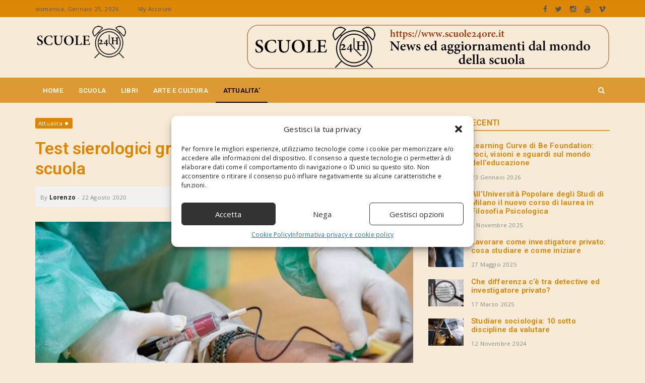

--- FILE ---
content_type: text/html; charset=utf-8
request_url: https://www.google.com/recaptcha/api2/aframe
body_size: 266
content:
<!DOCTYPE HTML><html><head><meta http-equiv="content-type" content="text/html; charset=UTF-8"></head><body><script nonce="mpETJaNvnnILrnlKfU--0Q">/** Anti-fraud and anti-abuse applications only. See google.com/recaptcha */ try{var clients={'sodar':'https://pagead2.googlesyndication.com/pagead/sodar?'};window.addEventListener("message",function(a){try{if(a.source===window.parent){var b=JSON.parse(a.data);var c=clients[b['id']];if(c){var d=document.createElement('img');d.src=c+b['params']+'&rc='+(localStorage.getItem("rc::a")?sessionStorage.getItem("rc::b"):"");window.document.body.appendChild(d);sessionStorage.setItem("rc::e",parseInt(sessionStorage.getItem("rc::e")||0)+1);localStorage.setItem("rc::h",'1769327280706');}}}catch(b){}});window.parent.postMessage("_grecaptcha_ready", "*");}catch(b){}</script></body></html>

--- FILE ---
content_type: text/css
request_url: https://www.scuole24ore.it/wp-content/cache/wpo-minify/1769161765/assets/wpo-minify-header-24734d2d.min.css
body_size: 53911
content:
.ppress-hint-wrap[class*=hint--]{display:inline-block;position:relative}.ppress-hint-wrap[class*=hint--]:after,.ppress-hint-wrap[class*=hint--]:before{visibility:hidden;opacity:0;z-index:1000000;pointer-events:none;transition:all .3s;position:absolute;transform:translate(0,0)}.ppress-hint-wrap[class*=hint--]:hover:after,.ppress-hint-wrap[class*=hint--]:hover:before{visibility:visible;opacity:1;transition-delay:.1s}.ppress-hint-wrap[class*=hint--]:before{content:"";z-index:1000001;background:0 0;border:6px solid #0000;position:absolute}.ppress-hint-wrap[class*=hint--]:after{color:#fff;white-space:nowrap;text-shadow:0 -1px #000;background:#383838;padding:8px 10px;font-family:Helvetica Neue,Helvetica,Arial,sans-serif;font-size:12px;line-height:12px;box-shadow:4px 4px 8px #0000004d}.ppress-hint-wrap[class*=hint--][aria-label]:after{content:attr(aria-label)}.ppress-hint-wrap[class*=hint--][data-hint]:after{content:attr(data-hint)}.ppress-hint-wrap[aria-label=""]:after,.ppress-hint-wrap[aria-label=""]:before,[data-hint=""]:after,[data-hint=""]:before{display:none!important}.ppress-hint-wrap.hint--top-left:before,.ppress-hint-wrap.hint--top-right:before,.ppress-hint-wrap.hint--top:before{border-top-color:#383838}.ppress-hint-wrap.hint--bottom-left:before,.ppress-hint-wrap.hint--bottom-right:before,.ppress-hint-wrap.hint--bottom:before{border-bottom-color:#383838}.ppress-hint-wrap.hint--top:after,.ppress-hint-wrap.hint--top:before{bottom:100%;left:50%}.ppress-hint-wrap.hint--top:before{margin-bottom:-11px;left:calc(50% - 6px)}.ppress-hint-wrap.hint--top:after{transform:translate(-50%)}.ppress-hint-wrap.hint--top:hover:before{transform:translateY(-8px)}.ppress-hint-wrap.hint--top:hover:after{transform:translate(-50%)translateY(-8px)}.ppress-hint-wrap.hint--bottom:after,.ppress-hint-wrap.hint--bottom:before{top:100%;left:50%}.ppress-hint-wrap.hint--bottom:before{margin-top:-11px;left:calc(50% - 6px)}.ppress-hint-wrap.hint--bottom:after{transform:translate(-50%)}.ppress-hint-wrap.hint--bottom:hover:before{transform:translateY(8px)}.ppress-hint-wrap.hint--bottom:hover:after{transform:translate(-50%)translateY(8px)}.ppress-hint-wrap.hint--right:before{border-right-color:#383838;margin-bottom:-6px;margin-left:-11px}.ppress-hint-wrap.hint--right:after{margin-bottom:-14px}.ppress-hint-wrap.hint--right:after,.ppress-hint-wrap.hint--right:before{bottom:50%;left:100%}.ppress-hint-wrap.hint--right:hover:after,.ppress-hint-wrap.hint--right:hover:before{transform:translate(8px)}.ppress-hint-wrap.hint--left:before{border-left-color:#383838;margin-bottom:-6px;margin-right:-11px}.ppress-hint-wrap.hint--left:after{margin-bottom:-14px}.ppress-hint-wrap.hint--left:after,.ppress-hint-wrap.hint--left:before{bottom:50%;right:100%}.ppress-hint-wrap.hint--left:hover:after,.ppress-hint-wrap.hint--left:hover:before{transform:translate(-8px)}.ppress-hint-wrap.hint--top-left:after,.ppress-hint-wrap.hint--top-left:before{bottom:100%;left:50%}.ppress-hint-wrap.hint--top-left:before{margin-bottom:-11px;left:calc(50% - 6px)}.ppress-hint-wrap.hint--top-left:after{margin-left:12px;transform:translate(-100%)}.ppress-hint-wrap.hint--top-left:hover:before{transform:translateY(-8px)}.ppress-hint-wrap.hint--top-left:hover:after{transform:translate(-100%)translateY(-8px)}.ppress-hint-wrap.hint--top-right:after,.ppress-hint-wrap.hint--top-right:before{bottom:100%;left:50%}.ppress-hint-wrap.hint--top-right:before{margin-bottom:-11px;left:calc(50% - 6px)}.ppress-hint-wrap.hint--top-right:after{margin-left:-12px;transform:translate(0)}.ppress-hint-wrap.hint--top-right:hover:after,.ppress-hint-wrap.hint--top-right:hover:before{transform:translateY(-8px)}.ppress-hint-wrap.hint--bottom-left:after,.ppress-hint-wrap.hint--bottom-left:before{top:100%;left:50%}.ppress-hint-wrap.hint--bottom-left:before{margin-top:-11px;left:calc(50% - 6px)}.ppress-hint-wrap.hint--bottom-left:after{margin-left:12px;transform:translate(-100%)}.ppress-hint-wrap.hint--bottom-left:hover:before{transform:translateY(8px)}.ppress-hint-wrap.hint--bottom-left:hover:after{transform:translate(-100%)translateY(8px)}.ppress-hint-wrap.hint--bottom-right:after,.ppress-hint-wrap.hint--bottom-right:before{top:100%;left:50%}.ppress-hint-wrap.hint--bottom-right:before{margin-top:-11px;left:calc(50% - 6px)}.ppress-hint-wrap.hint--bottom-right:after{margin-left:-12px;transform:translate(0)}.ppress-hint-wrap.hint--bottom-right:hover:after,.ppress-hint-wrap.hint--bottom-right:hover:before{transform:translateY(8px)}.ppress-hint-wrap.hint--large:after,.ppress-hint-wrap.hint--medium:after,.ppress-hint-wrap.hint--small:after{white-space:normal;word-wrap:break-word;line-height:1.4em}.ppress-hint-wrap.hint--small:after{width:80px}.ppress-hint-wrap.hint--medium:after{width:150px}.ppress-hint-wrap.hint--large:after{width:300px}.ppress-hint-wrap.hint--error:after{text-shadow:0 -1px #592726;background-color:#b34e4d}.ppress-hint-wrap.hint--error.ppress-hint-wrap.hint--top-left:before,.ppress-hint-wrap.hint--error.ppress-hint-wrap.hint--top-right:before,.ppress-hint-wrap.hint--error.ppress-hint-wrap.hint--top:before{border-top-color:#b34e4d}.ppress-hint-wrap.hint--error.ppress-hint-wrap.hint--bottom-left:before,.ppress-hint-wrap.hint--error.ppress-hint-wrap.hint--bottom-right:before,.ppress-hint-wrap.hint--error.ppress-hint-wrap.hint--bottom:before{border-bottom-color:#b34e4d}.ppress-hint-wrap.hint--error.ppress-hint-wrap.hint--left:before{border-left-color:#b34e4d}.ppress-hint-wrap.hint--error.ppress-hint-wrap.hint--right:before{border-right-color:#b34e4d}.ppress-hint-wrap.hint--warning:after{text-shadow:0 -1px #6c5328;background-color:#c09854}.ppress-hint-wrap.hint--warning.ppress-hint-wrap.hint--top-left:before,.ppress-hint-wrap.hint--warning.ppress-hint-wrap.hint--top-right:before,.ppress-hint-wrap.hint--warning.ppress-hint-wrap.hint--top:before{border-top-color:#c09854}.ppress-hint-wrap.hint--warning.ppress-hint-wrap.hint--bottom-left:before,.ppress-hint-wrap.hint--warning.ppress-hint-wrap.hint--bottom-right:before,.ppress-hint-wrap.hint--warning.ppress-hint-wrap.hint--bottom:before{border-bottom-color:#c09854}.ppress-hint-wrap.hint--warning.ppress-hint-wrap.hint--left:before{border-left-color:#c09854}.ppress-hint-wrap.hint--warning.ppress-hint-wrap.hint--right:before{border-right-color:#c09854}.ppress-hint-wrap.hint--info:after{text-shadow:0 -1px #1a3c4d;background-color:#3986ac}.ppress-hint-wrap.hint--info.ppress-hint-wrap.hint--top-left:before,.ppress-hint-wrap.hint--info.ppress-hint-wrap.hint--top-right:before,.ppress-hint-wrap.hint--info.ppress-hint-wrap.hint--top:before{border-top-color:#3986ac}.ppress-hint-wrap.hint--info.ppress-hint-wrap.hint--bottom-left:before,.ppress-hint-wrap.hint--info.ppress-hint-wrap.hint--bottom-right:before,.ppress-hint-wrap.hint--info.ppress-hint-wrap.hint--bottom:before{border-bottom-color:#3986ac}.ppress-hint-wrap.hint--info.ppress-hint-wrap.hint--left:before{border-left-color:#3986ac}.ppress-hint-wrap.hint--info.ppress-hint-wrap.hint--right:before{border-right-color:#3986ac}.ppress-hint-wrap.hint--success:after{text-shadow:0 -1px #1a321a;background-color:#458746}.ppress-hint-wrap.hint--success.ppress-hint-wrap.hint--top-left:before,.ppress-hint-wrap.hint--success.ppress-hint-wrap.hint--top-right:before,.ppress-hint-wrap.hint--success.ppress-hint-wrap.hint--top:before{border-top-color:#458746}.ppress-hint-wrap.hint--success.ppress-hint-wrap.hint--bottom-left:before,.ppress-hint-wrap.hint--success.ppress-hint-wrap.hint--bottom-right:before,.ppress-hint-wrap.hint--success.ppress-hint-wrap.hint--bottom:before{border-bottom-color:#458746}.ppress-hint-wrap.hint--success.ppress-hint-wrap.hint--left:before{border-left-color:#458746}.ppress-hint-wrap.hint--success.ppress-hint-wrap.hint--right:before{border-right-color:#458746}.ppress-hint-wrap.hint--always:after,.ppress-hint-wrap.hint--always:before{opacity:1;visibility:visible}.ppress-hint-wrap.hint--always.ppress-hint-wrap.hint--top:before{transform:translateY(-8px)}.ppress-hint-wrap.hint--always.ppress-hint-wrap.hint--top:after{transform:translate(-50%)translateY(-8px)}.ppress-hint-wrap.hint--always.ppress-hint-wrap.hint--top-left:before{transform:translateY(-8px)}.ppress-hint-wrap.hint--always.ppress-hint-wrap.hint--top-left:after{transform:translate(-100%)translateY(-8px)}.ppress-hint-wrap.hint--always.ppress-hint-wrap.hint--top-right:after,.ppress-hint-wrap.hint--always.ppress-hint-wrap.hint--top-right:before{transform:translateY(-8px)}.ppress-hint-wrap.hint--always.ppress-hint-wrap.hint--bottom:before{transform:translateY(8px)}.ppress-hint-wrap.hint--always.ppress-hint-wrap.hint--bottom:after{transform:translate(-50%)translateY(8px)}.ppress-hint-wrap.hint--always.ppress-hint-wrap.hint--bottom-left:before{transform:translateY(8px)}.ppress-hint-wrap.hint--always.ppress-hint-wrap.hint--bottom-left:after{transform:translate(-100%)translateY(8px)}.ppress-hint-wrap.hint--always.ppress-hint-wrap.hint--bottom-right:after,.ppress-hint-wrap.hint--always.ppress-hint-wrap.hint--bottom-right:before{transform:translateY(8px)}.ppress-hint-wrap.hint--always.ppress-hint-wrap.hint--left:after,.ppress-hint-wrap.hint--always.ppress-hint-wrap.hint--left:before{transform:translate(-8px)}.ppress-hint-wrap.hint--always.ppress-hint-wrap.hint--right:after,.ppress-hint-wrap.hint--always.ppress-hint-wrap.hint--right:before{transform:translate(8px)}.ppress-hint-wrap.hint--rounded:after{border-radius:4px}.ppress-hint-wrap.hint--no-animate:after,.ppress-hint-wrap.hint--no-animate:before{transition-duration:0s}.ppress-hint-wrap.hint--bounce:after,.ppress-hint-wrap.hint--bounce:before{-webkit-transition:opacity .3s,visibility .3s,-webkit-transform .3s cubic-bezier(.71,1.7,.77,1.24);-moz-transition:opacity .3s,visibility .3s,-moz-transform .3s cubic-bezier(.71,1.7,.77,1.24);transition:opacity .3s,visibility .3s,transform .3s cubic-bezier(.71,1.7,.77,1.24)}.ppress-hint-wrap.hint--no-shadow:after,.ppress-hint-wrap.hint--no-shadow:before{text-shadow:initial;box-shadow:initial}.ppress-checkout__form *{--ppress-heading-fs:22px;--ppress-body-fs:16px;--ppress-btn-color:#2563eb;box-sizing:border-box;font-size:var(--ppress-body-fs)}.ppress-checkout__form{flex-wrap:wrap;width:100%;max-width:100%;margin:1px auto 10px;line-height:20px;display:flex;position:relative}.ppress-checkout__form p{margin:0 0 5px;padding:0}.ppress-checkout__form .ppress-main-checkout-form__block .ppress-main-checkout-form__social_login_wrap{padding:5px}.ppress-checkout__form .ppress-main-checkout-form__block .ppress-main-checkout-form__login_form_wrap{flex-wrap:wrap;display:flex}.ppress-checkout__form .ppress-main-checkout-form__block .ppress-main-checkout-form__logged_in_text_wrap{margin:5px 0 10px}.ppress-checkout__form .ppress-main-checkout-form__block .ppress-main-checkout-form__logged_in_text_wrap .ppress-main-checkout-form__block__item{background-color:#eff6ff;border-radius:6px;padding:14px 16px}.ppress-checkout__form .ppress-main-checkout-form__block .ppress-main-checkout-form__logged_in_text_wrap .ppress-main-checkout-form__block__item p,.ppress-checkout__form .ppress-main-checkout-form__block .ppress-main-checkout-form__logged_in_text_wrap .ppress-main-checkout-form__block__item a{margin:0;font-size:14px;line-height:20px}.ppress-checkout__form .ppress-main-checkout-form__block .ppress-main-checkout-form__login_form_wrap .ppress-main-checkout-form__block__item{margin-bottom:5px}.ppress-checkout__form .ppress-main-checkout-form__block .ppress-main-checkout-form__login_form_wrap .ppress-main-checkout-form__block__item:last-of-type{margin-bottom:15px}.ppress-checkout__form .ppress-main-checkout-form__block .ppress-main-checkout-form__login_form_wrap .ppress-main-checkout-form__block__item.ppress-login-submit-btn p{margin:10px 0;padding:0}.ppress-checkout__form .ppress-checkout-section.ppress-checkout_side_section{order:2;width:35%}.ppress-checkout__form .ppress-checkout-section.ppress-checkout_main{order:1;width:65%;padding:0 30px 0 0}.ppress-checkout__form .ppress-checkout_order_summary{border:1px solid #e5e7eb;border-radius:5px}.ppress-checkout__form .ppress-checkout_order_summary__plan_name{font-size:var(--ppress-body-fs);border-bottom:1px solid #e4e4e4;padding:10px 20px;font-weight:700}.ppress-checkout__form .ppress-checkout_order_summary__plan_price{font-size:14px;font-weight:500}.ppress-checkout__form .ppress-checkout_order_summary__bottom_details *{font-size:var(--ppress-body-fs)}.ppress-checkout__form .ppress-checkout_order_summary__bottom_details .checkout_order_summary__fee_structure__item dd a{margin:0;padding:0;font-size:14px;text-decoration:none;display:block}.ppress-checkout__form .checkout_order_summary__fee_structure__item dt .checkout_order_summary__fee_structure__item__trial_term{background:unset;margin-left:0;padding-left:0;font-weight:600;display:block}.ppress-checkout__form .ppress-checkout_order_summary__bottom_details,.ppress-checkout__form .ppress-checkout_order_summary__plan_description{padding:10px 20px}.ppress-checkout__form .ppress-checkout_order_summary__plan_description{line-height:1.7;font-size:var(--ppress-body-fs);border-bottom:1px solid #e5e7eb;padding:20px}.ppress-checkout__form .checkout_order_summary__fee_structure__item{font-size:var(--ppress-body-fs);flex-wrap:nowrap;padding:5px 0;display:flex}.ppress-checkout__form .checkout_order_summary__fee_structure__item dt{text-align:left;width:60%}.ppress-checkout__form .checkout_order_summary__fee_structure__item dd{text-align:right;width:40%}.ppress-checkout__form .checkout_order_summary__fee_structure__item dt span{color:#4b5563;letter-spacing:.35px;background-color:#e5e7eb;border-radius:9999px;margin-left:5px;padding:2px 6px;font-size:12px}.ppress-checkout__form .ppress-main-checkout-form__block fieldset{border:0;margin:0;padding:0}.ppress-checkout__form .ppress-main-checkout-form__block .ppress-main-checkout-form__block__fieldset{border:0;margin:10px 0 0;padding:20px 0 0}.ppress-checkout__form .ppress-main-checkout-form__block .ppress-main-checkout-form__block__fieldset:first-of-type{border:0;margin-top:10px;padding-top:0}.ppress-checkout__form .ppress-main-checkout-form__block legend{color:#000;font-size:var(--ppress-heading-fs);background:0 0;border:0;width:100%;margin:0 0 15px;padding:0 5px;font-weight:700;line-height:1.7;position:static}.ppress-checkout__form .ppress-main-checkout-form__block legend span{font-size:var(--ppress-heading-fs)}.ppress-checkout__form .ppress-main-checkout-form__block a.ppress-checkout-show-login-form{cursor:pointer;float:right;vertical-align:baseline;margin:0;padding:0;font-size:14px;font-weight:400;line-height:35px;text-decoration:none}.ppress-checkout__form .ppress-checkout_order_summary__discount{margin:0 0 5px}.ppress-checkout__form .ppress-checkout_order_summary__discount p{font-size:14px}.ppress-checkout__form .ppress-checkout__link{cursor:pointer;margin:10px 0;padding:0;font-size:14px;font-weight:400;line-height:35px;text-decoration:none}.ppress-checkout__form a.ppress-checkout-show-login-form{cursor:pointer;float:right;vertical-align:baseline;margin:0;padding:0;font-size:14px;font-weight:400;line-height:35px;text-decoration:none}.ppress-checkout__form .ppress-main-checkout-form__block .ppress-main-checkout-form__block__item{width:calc(100% - 5px);margin-bottom:15px;padding:5px;display:inline-block}.ppress-checkout__form .ppress-main-checkout-form__block__fieldset .ppress-main-checkout-form__login_form_wrap .ppress-main-checkout-form__block__item{margin-bottom:10px}.ppress-checkout-form__payment_method__content_wrap .ppress-main-checkout-form__block__item:first-of-type{margin-top:15px}.ppress-checkout__form .ppress-main-checkout-form__block__fieldset .ppress-main-checkout-form__block__item:last-of-type{margin-bottom:0}.ppress-checkout__form .ppress-required{color:#ef4444}.ppress-checkout__form .ppress-main-checkout-form__block__item.ppress-co-half{width:calc(50% - 5px)}.ppress-checkout__form .ppress-main-checkout-form__block__item.ppress-two-third{width:calc(66.6667% - 5px)}.ppress-checkout__form .ppress-main-checkout-form__block__item.ppress-one-third{width:calc(33.3333% - 5px)}.ppress-checkout__form .ppress-main-checkout-form__block__item.ppress-expiry-date{width:calc(40% - 5px)}.ppress-checkout__form .ppress-main-checkout-form__block__item.ppress-cc-cvc{width:calc(60% - 5px)}.ppress-checkout__form .press-main-checkout-form__block__item__cc_expiry_date{flex-wrap:wrap;width:100%;display:flex}.ppress-checkout__form .press-main-checkout-form__block__item__cc_expiry_date select{background-image:url([data-uri]);background-position:right 20px center;background-repeat:no-repeat;background-size:10px;margin:0 5px 0 0;width:calc(50% - 5px)!important}.ppress-checkout__form .press-main-checkout-form__block__item__cc_expiry_date select:last-of-type{margin-right:0}.ppress-checkout__form label.checkout_order_summary__discount__label{width:100%;line-height:20px}.ppress-checkout__form .checkout_order_summary__discount__field_wrap{margin-bottom:20px}.ppress-checkout__form .ppress-checkout-section .ppress-checkout-form__place_order_wrap{margin:20px 0 10px}.ppress-checkout__form .ppress-checkout-section #ppress-paypal-button-element{margin:16px 0 0}.ppress-checkout__form .ppress-checkout-section input:not([type=checkbox]):not([type=radio]),.ppress-checkout__form .ppress-checkout-section select,.ppress-checkout__form .ppress-checkout-section textarea,.ppress-checkout__form .ppress-checkout-section #ppress-stripe-card-element{background-color:#fff;border:1px solid #d1d5db;border-radius:6px;width:100%;height:auto;padding:8px 12px;line-height:20px;box-shadow:0 0 #0000,0 0 #0000,0 1px 2px #0000000d}.ppress-checkout__form .ppress-checkout-section #ppress-stripe-card-element{padding-top:10px;padding-bottom:10px}.ppress-checkout__form .ppress-checkout-section textarea{min-height:100px}.ppress-checkout__form .ppress-checkout-section.ppress-checkout_main input[type=submit]{background:var(--ppress-btn-color);background:var(--ppress-btn-color);background-color:var(--ppress-btn-color);color:#fff;box-shadow:none;text-align:center;-webkit-appearance:none;border-color:#0000;width:100%;height:auto;padding:12px 16px;font-weight:500;display:block}.ppress-checkout__form .ppress-checkout-section.ppress-checkout_main input[type=submit]:disabled{opacity:.65}.ppress-checkout__form .ppress-checkout-section input[type=checkbox],.ppress-checkout__form .ppress-checkout-section input[type=radio]{vertical-align:middle;color:#4f46e5;border:1px solid #d1d5db;border-radius:100%;width:16px;height:16px;margin:0;padding:0 5px;display:inline-block}.ppress-checkout__form .ppress-checkout-section input[type=checkbox]{cursor:pointer;border-radius:0}.ppress-checkout__form .ppress-checkout-section input:not([type=checkbox]):not([type=radio]):focus,.ppress-checkout__form .ppress-checkout-section textarea:focus,.ppress-checkout__form .ppress-checkout-section #ppress-stripe-card-element:focus{outline-offset:2px;box-shadow:0 0 0 0 #fff,0 0 0 calc(1px + 0px)var(--ppress-btn-color),0 0 #0000;border-color:#2563eb;outline:2px solid #0000}.ppress-checkout__form .ppress-checkout-section input[type=submit]:hover{filter:brightness(85%)}.ppress-checkout__form .ppress-checkout-section label{vertical-align:baseline;font-weight:500;line-height:25px;display:block}.ppress-checkout__form .ppress-checkout-section .pp-checkbox-wrap label,.ppress-checkout__form .ppress-checkout-section .pp-radio-wrap label{display:inline-block}.ppress-checkout__form .ppress-checkout-section .pp-checkbox-wrap .ppress-checkout-field__input,.ppress-checkout__form .ppress-checkout-section .pp-radio-wrap .ppress-checkout-field__input{margin-right:5px}.ppress-checkout__form .checkout_order_summary__discount__field_wrap input[type=text].checkout_order_summary__discount__input{width:68%;display:inline-block}.ppress-checkout__form .ppress-checkout-section input[type=submit].ppress-apply-discount-btn{color:#4b5563;background-color:#d1d5db;border:0;border-radius:6px;width:25%;margin-left:10px;padding:8px 15px;font-size:14px;font-weight:500;line-height:20px;display:inline-block}.ppress-checkout__form .ppress-checkout_charge_details{padding:10px 20px}.ppress-checkout__form .ppress-checkout_charge_details span{font-weight:700}.ppress-checkout__form .ppress-checkout-form__payment_methods_wrap{border:1px solid #ddd;border-radius:5px;margin:5px 0 0;padding:0;line-height:1;list-style:none;overflow:visible}.ppress-checkout__form .ppress-checkout-form__payment_method{border-top:1px solid #ddd;padding:0}.ppress-checkout__form .ppress-checkout-form__payment_method:first-of-type{border-top:none;border-bottom:none}.ppress-checkout__form .ppress-checkout-form__payment_method__title_wrap{background:#fff;margin:0;padding:16px 8px}.ppress-checkout__form .ppress-checkout-form__payment_method__title_wrap:first-of-type{border-top-left-radius:5px;border-top-right-radius:5px}.ppress-checkout__form .ppress-checkout-form__payment_method:last-of-type .ppress-checkout-form__payment_method__title_wrap{border-bottom-right-radius:5px;border-bottom-left-radius:5px}.ppress-checkout__form .ppress-checkout-section .ppress-checkout-form__payment_method__title_wrap label{cursor:pointer;width:calc(100% - 30px);margin:0;padding-top:2px;padding-left:5px;line-height:1;display:inline-block;position:relative}.ppress-checkout__form .ppress-checkout-form__payment_method__icons{position:absolute;top:-5px;right:20px}.ppress-checkout__form .ppress-checkout-form__payment_method__icons img,.ppress-checkout__form .ppress-checkout-form__payment_method__icons svg{max-height:22px}.ppress-checkout__form .ppress-checkout-form__payment_method .ppress-checkout-form__payment_method__content_wrap p{margin:0!important}.ppress-checkout__form .ppress-checkout-form__payment_method .ppress-checkout-form__payment_method__content_wrap{background:#f4f4f4;border-top:1px solid #ddd;padding:20px 10px;display:none;margin:0!important}.ppress-checkout__form .ppress-checkout-form__payment_method:last-of-type .ppress-checkout-form__payment_method__content_wrap{border-bottom-right-radius:5px;border-bottom-left-radius:5px}.ppress-checkout__form .ppress-checkout-form__payment_method .ppress-checkout-form__payment_method__content_wrap p{margin:0;padding:0 5px;font-size:14px;line-height:1.25}.ppress-checkout__form .ppress-checkout-form__payment_method .ppress-checkout-form__payment_method__title_wrap input[type=radio]{vertical-align:bottom}.ppress-checkout__form .ppress-checkout-form__payment_method.ppress-active .ppress-checkout-form__payment_method__content_wrap{display:block}.ppress-checkout__form .ppress-checkout-form__payment_method__content_wrap label{line-height:20px}.ppress-checkout__form .ppress-checkout-form__payment_method__content_wrap .ppress-checkout-form__payment_method__heading{font-size:var(--ppress-body-fs);border-bottom:1px solid #e4e4e4;margin:15px 0;padding:10px 5px;font-weight:700}.ppress-checkout__form .ppress-checkout-form__terms_condition_wrap,.ppress-checkout__form .ppress-checkout-form__before_button_wrap{border:0;margin:0;padding:40px 0 0}.ppress-checkout__form .ppress-checkout-form__terms_condition_wrap+.ppress-checkout-form__before_button_wrap{padding-top:0}.ppress-checkout__form .ppress-checkout-form__terms_condition_wrap .ppress-checkout-form__terms_condition__checkbox__label span,.ppress-checkout__form .ppress-checkout-form__before_button_wrap .ppress-checkout-form__before_button__checkbox__label span{vertical-align:middle}.ppress-checkout__form .ppress-checkout-form__terms_condition__content{border:1px solid #e5e7eb;border-radius:6px;max-height:200px;margin:0 0 20px;padding:20px;display:none;overflow:auto}.ppress-checkout__form .ppress-checkout-form__terms_condition__checkbox_wrap,.ppress-checkout__form .ppress-checkout-form__before_button__checkbox_wrap{margin:0 0 20px}.ppress-checkout__form .ppress-checkout__form__preloader{z-index:99995;background:#fafafae6;width:100%;height:100%;position:absolute;top:0}.ppress-checkout__form .ppress-checkout__form__spinner{text-align:center;width:85px;height:85px;margin:auto;display:block;position:fixed;top:40%;right:50%}.ppress-checkout__form .ppress-checkout__form__spinner:after{content:" ";border:6px solid #212529;border-color:#212529 #0000;border-radius:50%;width:70px;height:70px;margin:8px;animation:1.2s linear infinite ppress-dual-ring;display:block}@keyframes ppress-dual-ring{0%{transform:rotate(0)}to{transform:rotate(360deg)}}.ppress-checkout__form .ppress-checkout-alert,.ppress-checkout__form .ppress-alert{border-radius:6px;width:100%;margin:10px 0;padding:12px 16px}.ppress-checkout__form .ppress-checkout-alert ul,.ppress-checkout__form .ppress-alert ul{margin:0 0 0 16px;padding:0;list-style-type:disc}.ppress-checkout__form .ppress-checkout-alert li,.ppress-checkout__form .ppress-alert li,.ppress-checkout__form .ppress-checkout-alert p,.ppress-checkout__form .ppress-alert p,.ppress-checkout__form .ppress-checkout-alert li strong,.ppress-checkout__form .ppress-alert li strong{font-size:var(--ppress-body-fs);font-weight:400;line-height:22px;margin:0!important;padding:0!important}.ppress-checkout__form .ppress-checkout-alert li strong,.ppress-checkout__form .ppress-alert li strong{font-weight:700}.ppress-checkout__form .ppress-checkout-alert.ppress-error,.ppress-checkout__form .ppress-alert.ppress-error{color:#b91c1c;background-color:#fef2f2}.ppress-checkout__form .ppress-checkout-alert.ppress-success,.ppress-checkout__form .ppress-alert.ppress-success{color:#065f46;background-color:#ecfdf5}.ppress-checkout-alert.ppress-warning,.ppress-alert.ppress-warning{color:#a16207;background-color:#fefce8;border-left:4px solid #facc15;border-radius:0}.ppress-checkout__form .ppress-checkout-alert p,.ppress-checkout__form .ppress-alert p{font-weight:500}.ppress-checkout__form .ppress-checkout_order_summary #ppress-checkout-coupon-code-wrap{display:none}.ppress-main-checkout-form__block__fieldset .ppress-main-checkout-form__block__group_selector_label{cursor:pointer;background-color:#fff;border:1px solid #e5e7eb;border-radius:8px;padding:24px;box-shadow:0 1px 2px #0000000d;display:flex!important}.ppress-main-checkout-form__block__fieldset .ppress-main-checkout-form__block__group_selector__span_wrap{align-items:center;padding-left:10px;display:flex}.ppress-main-checkout-form__block__fieldset .ppress-main-checkout-form__block__group_selector__span{flex-direction:column;font-size:1rem;line-height:20px;display:flex}.ppress-main-checkout-form__block__fieldset .ppress-main-checkout-form__block__group_selector__title{font-weight:500}.ppress-main-checkout-form__block__fieldset .ppress-main-checkout-form__block__group_selector__price_wrap{order:2;margin-top:0;margin-left:auto;font-size:1rem;line-height:20px;display:flex}.ppress-main-checkout-form__block__fieldset .ppress-main-checkout-form__block__group_selector__price_amount{font-weight:500}.ppress-main-checkout-form__block__fieldset .ppress-main-checkout-form__block__group_selector__price_duration{margin-left:4px}.ppress-main-checkout-form__block__fieldset .ppress-main-checkout-form__block__group_selector_label:not(:first-child){margin-top:16px;margin-bottom:0}.ppress-main-checkout-form__block__fieldset .ppress-main-checkout-form__block__group_selector_label input[type=radio]{height:auto!important}.ppress-main-checkout-form__block__fieldset .ppress-main-checkout-form__block__group_selector_label:has(input[type=radio]:checked){border-width:2.5px}.ppress-checkout__form.ppressui340 .ppress-checkout-section.ppress-checkout_side_section,.ppress-checkout__form.ppressui500 .ppress-checkout-section.ppress-checkout_side_section,.ppress-checkout__form.ppressui768 .ppress-checkout-section.ppress-checkout_side_section,.ppress-checkout__form.ppressui800 .ppress-checkout-section.ppress-checkout_side_section,.ppress-checkout__form.ppressui960 .ppress-checkout-section.ppress-checkout_side_section,.ppress-checkout__form.ppressui340 .ppress-checkout-section.ppress-checkout_main,.ppress-checkout__form.ppressui500 .ppress-checkout-section.ppress-checkout_main,.ppress-checkout__form.ppressui768 .ppress-checkout-section.ppress-checkout_main,.ppress-checkout__form.ppressui800 .ppress-checkout-section.ppress-checkout_main,.ppress-checkout__form.ppressui960 .ppress-checkout-section.ppress-checkout_main{width:100%}.ppress-checkout__form.ppressui340 .ppress-checkout-section.ppress-checkout_side_section,.ppress-checkout__form.ppressui500 .ppress-checkout-section.ppress-checkout_side_section,.ppress-checkout__form.ppressui768 .ppress-checkout-section.ppress-checkout_side_section,.ppress-checkout__form.ppressui800 .ppress-checkout-section.ppress-checkout_side_section,.ppress-checkout__form.ppressui960 .ppress-checkout-section.ppress-checkout_side_section{order:1;margin-bottom:15px}.ppress-checkout__form.ppressui340 .ppress-checkout-section.ppress-checkout_main,.ppress-checkout__form.ppressui500 .ppress-checkout-section.ppress-checkout_main,.ppress-checkout__form.ppressui768 .ppress-checkout-section.ppress-checkout_main,.ppress-checkout__form.ppressui800 .ppress-checkout-section.ppress-checkout_main,.ppress-checkout__form.ppressui960 .ppress-checkout-section.ppress-checkout_main{order:2;padding-right:0}.ppress-checkout__form.ppressui340 .ppress-main-checkout-form__block .ppress-main-checkout-form__block__item,.ppress-checkout__form.ppressui500 .ppress-main-checkout-form__block .ppress-main-checkout-form__block__item,.ppress-checkout__form.ppressui768 .ppress-main-checkout-form__block .ppress-main-checkout-form__block__item{width:100%}.profilepress-myaccount-orders-subs,.profilepress-myaccount-orders-subs *{font-family:Inter var,ui-sans-serif,system-ui,-apple-system,BlinkMacSystemFont,Segoe UI,Roboto,Helvetica Neue,Arial,Noto Sans,sans-serif,Apple Color Emoji,Segoe UI Emoji,Segoe UI Symbol,Noto Color Emoji}.profilepress-myaccount-orders-subs .ppress-my-account-order-sub-wrap{border:1px solid #e5e7eb;border-radius:8px;margin-top:16px;box-shadow:0 0 #0000,0 0 #0000,0 1px 2px #0000000d}.profilepress-myaccount-orders-subs .ppress-my-account-order-sub-wrap:first-child{margin-top:0}.profilepress-myaccount-orders-subs .profilepress-myaccount-orders-subs-wrap .ppress-my-account-order-sub-body-content-header p{margin-bottom:8px}.profilepress-myaccount-orders-subs .profilepress-myaccount-orders-subs-wrap .ppress-my-account-order-sub-header-wrap{border-color:#e5e7eb;border-bottom-style:solid;border-bottom-width:1px;grid-template-columns:repeat(4,minmax(0,1fr));column-gap:8px;padding:16px;display:grid}.profilepress-myaccount-orders-subs .profilepress-myaccount-orders-subs-wrap .ppress-my-account-order-sub-header--details{grid-column:span 2/span 2;grid-template-columns:auto auto auto;column-gap:16px;margin:0;font-size:14px;line-height:20px;display:grid}.profilepress-myaccount-orders-subs .ppress-my-account-order-sub-header--actions a:not(a:first-child){margin-left:8px}.profilepress-myaccount-orders-subs .profilepress-myaccount-orders-subs-wrap .ppress-my-account-order-sub-header--details dt{margin:0;font-size:14px;font-weight:500}.profilepress-myaccount-orders-subs .profilepress-myaccount-orders-subs-wrap .ppress-my-account-order-sub-header--details dd{margin:4px 0 0}.profilepress-myaccount-orders-subs .profilepress-myaccount-orders-subs-wrap .ppress-my-account-order-sub-header--actions{grid-column:span 2/span 2;justify-content:flex-end;align-items:center;display:flex}.profilepress-myaccount-orders-subs .profilepress-myaccount-orders-subs-wrap .ppress-my-account-order-sub-header--actions a,.profilepress-myaccount-orders-subs a.ppress-myac-action{-webkit-text-decoration:inherit;text-decoration:inherit;border:1px solid #d1d5db;border-radius:6px;justify-content:center;align-items:center;padding:6px 8px;font-size:14px;font-weight:500;display:flex;box-shadow:0 0 #0000,0 0 #0000,0 1px 2px #0000000d}.profilepress-myaccount-orders-subs a.ppress-myac-action{margin-right:5px;display:inline-block}.profilepress-myaccount-orders-subs .profilepress-myaccount-orders-subs-wrap .ppress-my-account-order-sub-body-content{flex:1;align-items:flex-start;padding:16px;font-size:14px;line-height:20px}.profilepress-myaccount-orders-subs .profilepress-myaccount-orders-subs-wrap .ppress-my-account-order-sub-body-content-header{justify-content:space-between;font-weight:500;display:flex}.profilepress-myaccount-orders-subs .profilepress-myaccount-orders-subs-wrap .ppress-my-account-order-sub-product-name{font-size:14px;font-weight:500}.profilepress-myaccount-orders-subs .profilepress-myaccount-orders-subs-wrap p.ppress-my-account-order-sub-product-price{margin-top:0!important}.profilepress-myaccount-orders-subs .profilepress-myaccount-orders-subs-wrap .ppress-my-account-order-sub-body-content p{margin:8px 0 0;display:block}.profilepress-myaccount-orders-subs .profilepress-myaccount-orders-subs-wrap .ppress-my-account-order-sub-body-wrap{align-items:flex-start;display:flex}.profilepress-myaccount-orders-subs .profilepress-myaccount-orders-subs-wrap .ppress-my-account-order-sub-header--details dd span{color:#1f2937;background-color:#f3f4f6;border-radius:6px;margin:0;padding:4px 8px;font-size:12px;font-weight:500}.profilepress-myaccount-orders-subs .profilepress-myaccount-orders-subs-wrap .ppress-my-account-order-sub-header--details .active span,.profilepress-myaccount-orders-subs .profilepress-myaccount-orders-subs-wrap .ppress-my-account-order-sub-header--details .trialling span,.profilepress-myaccount-orders-subs .profilepress-myaccount-orders-subs-wrap .ppress-my-account-order-sub-header--details .completed span{color:#166534;background-color:#dcfce7}.profilepress-myaccount-orders-subs .profilepress-myaccount-orders-subs-wrap .ppress-my-account-order-sub-header--details .refunded span,.profilepress-myaccount-orders-subs .profilepress-myaccount-orders-subs-wrap .ppress-my-account-order-sub-header--details .expired span,.profilepress-myaccount-orders-subs .profilepress-myaccount-orders-subs-wrap .ppress-my-account-order-sub-header--details .cancelled span{color:#991b1b;background-color:#fee2e2}.profilepress-myaccount-orders-subs .ppress-myac-pagination-wrap{text-align:right;padding:10px 0}.profilepress-myaccount-orders-subs .ppress-myac-pagination-wrap .page-numbers{border:1px solid #d1d5db;padding:8px 16px;font-size:14px;line-height:20px}.profilepress-myaccount-orders-subs .ppress-myac-pagination-wrap .page-numbers.current{color:#6b7280;background-color:#eeeeec}.profilepress-myaccount-orders-subs .ppress-myac-pagination-wrap .ppress-material-icons{vertical-align:middle;margin:0}table.ppress-details-table{text-indent:0;border-color:inherit;border-collapse:collapse;border-spacing:0;table-layout:fixed;width:100%;box-shadow:0 0 #0000,0 0 #0000,0 1px 2px #0000000d}.ppress-details-table thead{background-color:#f9fafb}.ppress-details-table thead tr th{text-align:left;background-color:#f9fafb;padding:14px 12px;font-size:16px;font-weight:600;line-height:20px}.ppress-details-table thead th,.ppress-details-table tr td{border:1px solid #e5e7eb;padding:16px}.ppress-details-table thead th{text-align:left;vertical-align:bottom;background:#e5e7eb}.ppress-details-table-wrap .ppress-details-table tr:nth-of-type(odd){background-color:#f9fafb}.ppress-details-table tr td:first-child{font-weight:700}.ppress-details-table td:last-child{width:70%}.ppress-details-table p{margin:5px 0 0}.ppress-details-table p:first-child{margin-top:0}.ppress-details-table .ppress-billing-title{font-weight:500}.ppress-details-table .ppress-sub-info{color:#4b5563;background-color:#e5e7eb;border-radius:9999px;margin-left:5px;padding:4px 8px;font-size:14px}@font-face{font-family:Material Icons;font-style:normal;font-weight:400;src:local(Material Icons),local(MaterialIcons-Regular),url(https://www.scuole24ore.it/wp-content/plugins/wp-user-avatar/assets/css/./material-icons/MaterialIcons-Regular.woff2)format("woff2"),url(https://www.scuole24ore.it/wp-content/plugins/wp-user-avatar/assets/css/./material-icons/MaterialIcons-Regular.woff)format("woff")}.ppress-material-icons,.pp-form-field-wrap .pp-form-material-icons,#profilepress-myaccount-wrapper .ppmyac-icons{text-transform:none;letter-spacing:normal;word-wrap:normal;white-space:nowrap;-webkit-font-smoothing:antialiased;text-rendering:optimizeLegibility;-moz-osx-font-smoothing:grayscale;font-feature-settings:"liga";direction:ltr;font-size:20px;font-style:normal;font-weight:400;line-height:1;display:inline-block;font-family:Material Icons!important}.flatpickr-current-month .flatpickr-monthDropdown-months{display:inline-block!important}.pp-tab-widget-avatar img{text-align:center;border-radius:50%;width:190px;height:190px;padding:2px;display:block;float:none!important;margin:0 auto 10px!important}.pp-user-panel{text-align:center;border-radius:6px}.pp-user-panel-title{margin:0;font-size:20px}.pp-user-panel p{margin-bottom:23px;font-size:15px}.pp-tabbed-btn{-webkit-font-smoothing:subpixel-antialiased;border:none;border-radius:4px;padding:10px 15px;font-size:15px;font-weight:400;line-height:1.4;transition:border .25s linear,color .25s linear,background-color .25s linear}.pp-tabbed-btn-inverse{background-color:#34495e;color:#fff!important}.pp-password-reset-handler-wrap .pp-reset-password-form{max-width:500px;margin-top:5px;margin-bottom:5px;padding:40px}.pp-password-reset-handler-wrap .pp-reset-password-form h3{color:#444;margin:0 auto 40px;font-weight:300}.pp-password-reset-handler-wrap .pp-reset-password-form label{color:#444;font-size:15px}.pp-password-reset-handler-wrap .pp-reset-password-form label .req{color:red;margin:2px}.pp-password-reset-handler-wrap .pp-reset-password-form label.active .req{opacity:0}.pp-password-reset-handler-wrap .pp-reset-password-form input{box-sizing:border-box;background:0 0;border:1px solid #a0b3b0;border-radius:0;width:100%;height:auto;margin-bottom:40px;padding:5px 10px;font-size:22px;transition:border-color .25s,box-shadow .25s;display:block}.pp-password-reset-handler-wrap .pp-reset-password-form input:focus{border-color:#1ab188;outline:0}.pp-password-reset-handler-wrap .pp-reset-password-form .pp-reset-button{text-transform:uppercase;letter-spacing:.1em;color:#fff;-webkit-appearance:none;text-shadow:none;box-shadow:none;background:#1ab188;border:0;border-radius:0;outline:none;padding:15px 0;font-size:20px;font-weight:600;transition:all .5s}.pp-password-reset-handler-wrap .pp-reset-password-form .pp-reset-button:hover,.pp-password-reset-handler-wrap .pp-reset-password-form .pp-reset-button:focus{background:#179b77}.pp-password-reset-handler-wrap .pp-reset-password-form .pp-reset-button-block{width:100%;display:block}.pp-password-reset-handler-wrap .profilepress-reset-status{max-width:420px;margin-left:40px}#pp-pass-strength-result{color:#23282d;text-align:center;box-sizing:border-box;background-color:#eee;border:1px solid #ddd;width:100%;padding:3px 5px}#pp-pass-strength-result.short{opacity:1;background-color:#f1adad;border-color:#e35b5b}#pp-pass-strength-result.bad{opacity:1;background-color:#fbc5a9;border-color:#f78b53}#pp-pass-strength-result.good{opacity:1;background-color:#ffe399;border-color:#ffc733}#pp-pass-strength-result.strong{opacity:1;background-color:#c1e1b9;border-color:#83c373}.pp-form-wrapper .pp-form-label-wrap .pp-form-required-label{color:red;font-weight:400}.pp-form-wrapper input[type=checkbox],.pp-form-wrapper input[type=radio]{cursor:pointer}.pp-form-wrapper p{margin:0 0 5px!important;padding:0!important}.pp-form-wrapper textarea,.pp-form-wrapper select,.pp-form-wrapper input[type=text],.pp-form-wrapper input[type=password],.pp-form-wrapper input[type=email],.pp-form-wrapper input[type=url],.pp-form-wrapper input[type=search],.pp-form-wrapper input[type=tel],.pp-form-wrapper input[type=number],.pp-form-wrapper input[type=datetime]{-webkit-appearance:none;background:#fff;border:1px solid #dedee5;outline:none;width:100%;padding:13px 15px;line-height:1}.pp-form-wrapper select{border:1px solid #dedee5;outline:none;width:100%;padding:13px 15px;line-height:1;appearance:none!important;background-image:url(https://www.scuole24ore.it/wp-content/plugins/wp-user-avatar/assets/css/../images/frontend/arrow-down.png)!important;background-position:right 20px center!important;background-repeat:no-repeat!important;background-size:10px!important}.pp-form-wrapper .pp-form-label-wrap{margin:0 0 4px;padding:0}.pp-form-wrapper .pp-form-label{text-transform:none;text-align:left;float:none;cursor:pointer;width:auto;margin:0;padding:0;font-size:14px;font-style:normal;font-weight:400;line-height:1.3;display:inline}.pp-form-wrapper .pp-checkbox-wrap,.pp-form-wrapper .pp-radio-wrap{text-align:left;margin:5px 0;padding:0;line-height:normal;display:block}.pp-form-wrapper .pp-checkbox-wrap label,.pp-form-wrapper .pp-radio-wrap label{margin-left:5px}.pp-form-wrapper input[type=checkbox],.pp-form-wrapper input[type=radio]{vertical-align:baseline;background-color:#fff;border:1px solid #ccc;display:inline-block;width:14px!important;height:14px!important}.pp-form-wrapper .ppress-pf-profile-connect{padding:5px 0 10px}.pp-form-wrapper a.ppress-pf-social-icon{width:100%;height:100%;display:inline}.pp-form-wrapper .ppress-pf-social-icon svg{vertical-align:middle;width:40px;height:40px}.pp-form-wrapper .ppress-pf-social-icon.dpf-instagram svg,.pp-form-wrapper .ppress-pf-social-icon.dpf-github svg,.pp-form-wrapper .ppress-pf-social-icon.dpf-threads svg,.pp-form-wrapper .ppress-pf-social-icon.dpf-bluesky svg,.pp-form-wrapper .ppress-pf-social-icon.dpf-pinterest svg{padding:3px}a.pp-button-social-login:focus{outline-color:#0000}a.pp-button-social-login:focus .ppsc,a.pp-button-social-login:hover .ppsc{background-color:#ffffffbf}a.pp-button-social-login:visited{color:#fff}a.pp-button-social-login{vertical-align:middle;white-space:nowrap;box-sizing:content-box;cursor:pointer;background:#333;border:1px solid #333;border-radius:2px;height:2.5em;margin:6px 0;padding:0;font-family:inherit;font-size:100%;font-weight:700;line-height:2.5em;display:inline-block;position:relative;overflow:hidden;box-shadow:0 1px 2px #0000001a;color:#fff!important;text-decoration:none!important}a.pp-button-social-login .ppsc{text-transform:none;vertical-align:top;text-align:center;-moz-font-smoothing:antialiased;-webkit-font-smoothing:antialiased;font-smoothing:antialiased;background-color:#fff;background-position:50%;background-repeat:no-repeat;background-size:1.8em 1.8em;border-top-left-radius:1px;border-bottom-left-radius:1px;width:2.5em;height:2.5em;margin:0;padding:0;font-size:100%;font-style:normal;font-weight:400;text-decoration:none;display:inline-block;position:absolute;left:0}a.pp-button-social-login span.ppsc-text{margin-left:40px;padding:.5em;color:#fff!important}a.pp-button-social-login{min-width:220px}a.pp-button-social-login .ppsc-google{background-image:url(https://www.scuole24ore.it/wp-content/plugins/wp-user-avatar/assets/css/../images/social-login/google.svg)}a.pp-button-social-login.pp-button-social-login-google{background:#4285f4;border-color:#4285f4}a.pp-button-social-login.pp-button-social-login-facebook{background:#3b5998;border-color:#3b5998}a.pp-button-social-login.pp-button-social-login-twitter{background:#000;border-color:#000}a.pp-button-social-login.pp-button-social-login-linkedin{background:#0077b5;border-color:#0077b5}a.pp-button-social-login.pp-button-social-login-microsoft{background:#404040;border-color:#404040}a.pp-button-social-login.pp-button-social-login-amazon{background:#f9991d;border-color:#f9991d}a.pp-button-social-login.pp-button-social-login-vk{background:#4a76a8;border-color:#4a76a8}a.pp-button-social-login.pp-button-social-login-wordpresscom{background:#0675c4;border-color:#0675c4}a.pp-button-social-login.pp-button-social-login-yahoo{background:#430297;border-color:#430297}a.pp-button-social-login.pp-button-social-login-github{background:#24292e;border-color:#24292e}a.pp-button-social-login .ppsc-vk{background-image:url(https://www.scuole24ore.it/wp-content/plugins/wp-user-avatar/assets/css/../images/social-login/vk-fa.svg)}a.pp-button-social-login .ppsc-microsoft{background-image:url(https://www.scuole24ore.it/wp-content/plugins/wp-user-avatar/assets/css/../images/social-login/microsoft.svg)}a.pp-button-social-login .ppsc-amazon{background-image:url(https://www.scuole24ore.it/wp-content/plugins/wp-user-avatar/assets/css/../images/social-login/amazon.svg)}a.pp-button-social-login .ppsc-yahoo{background-image:url(https://www.scuole24ore.it/wp-content/plugins/wp-user-avatar/assets/css/../images/social-login/yahoo.svg)}a.pp-button-social-login .ppsc-wordpresscom{background-image:url(https://www.scuole24ore.it/wp-content/plugins/wp-user-avatar/assets/css/../images/social-login/wpcom.svg)}a.pp-button-social-login .ppsc-facebook{background-image:url(https://www.scuole24ore.it/wp-content/plugins/wp-user-avatar/assets/css/../images/social-login/facebook.svg)}a.pp-button-social-login .ppsc-twitter{background-image:url(https://www.scuole24ore.it/wp-content/plugins/wp-user-avatar/assets/css/../images/social-login/x.svg)}a.pp-button-social-login .ppsc-linkedin{background-image:url(https://www.scuole24ore.it/wp-content/plugins/wp-user-avatar/assets/css/../images/social-login/linkedin.svg)}a.pp-button-social-login .ppsc-github{background-image:url(https://www.scuole24ore.it/wp-content/plugins/wp-user-avatar/assets/css/../images/social-login/github-fa.svg)}.pp-form-container *,.pp-form-container .pp-form-wrapper,.pp-form-container .pp-form-wrapper *{box-sizing:border-box}html .pp-form-container .select2 input.select2-search__field{border:0!important}.pp-form-container form input[type=submit]{-webkit-appearance:none!important}.pp-form-container form{background-color:#0000;margin:0;padding:0}.woocommerce .woocommerce-MyAccount-content .pp-form-container{margin-left:0!important;margin-right:0!important}.pp-form-container form input,.pp-form-container form select,.pp-form-container form textarea{float:none;height:auto;box-shadow:none;text-shadow:none;text-transform:none;resize:vertical;background-image:none;outline:none;text-decoration:none;position:static}.pp-form-container form p{margin:0 0 .5em}.pp-form-container form input[type=submit]{cursor:pointer;text-shadow:none}.pp-form-container form input[type=submit]:focus{outline:0}.pp-form-container .pp-user-avatar{text-align:center!important;border-radius:50%!important;margin:0 auto 10px!important;display:block!important}.pp-form-container img.pp-user-cover-image{width:100%!important;height:auto!important}#profilepress-myaccount-wrapper .profilepress-myaccount-content input[type=checkbox],#profilepress-myaccount-wrapper .profilepress-myaccount-content input[type=radio],.pp-form-container .pp-form-wrapper .pp-form-field-wrap input[type=checkbox],.pp-form-container .pp-form-wrapper .pp-form-field-wrap input[type=radio]{color:#555!important;clear:none!important;cursor:pointer!important;text-align:center!important;vertical-align:middle!important;-webkit-appearance:none!important;background:#fff!important;border:1px solid #7e8993!important;border-radius:4px!important;outline:0!important;width:16px!important;height:16px!important;margin:0!important;padding:0!important;line-height:0!important;transition:border-color 50ms ease-in-out!important;display:inline-block!important;box-shadow:inset 0 1px 2px #0000001a!important}#profilepress-myaccount-wrapper .profilepress-myaccount-content input[type=radio],.pp-form-container .pp-form-wrapper .pp-form-field-wrap input[type=radio]{border-radius:50%!important}#profilepress-myaccount-wrapper .profilepress-myaccount-content input[type=checkbox]:checked:before,.pp-form-container .pp-form-wrapper .pp-form-field-wrap input[type=checkbox]:checked:before{position:static;content:url(data:image/svg+xml;utf8,%3Csvg%20xmlns%3D%27http%3A%2F%2Fwww.w3.org%2F2000%2Fsvg%27%20viewBox%3D%270%200%2020%2020%27%3E%3Cpath%20d%3D%27M14.83%204.89l1.34.94-5.81%208.38H9.02L5.78%209.67l1.34-1.25%202.57%202.4z%27%20fill%3D%27%23000000%27%2F%3E%3C%2Fsvg%3E)!important;width:20px!important;height:20px!important;margin:-3px 0 0 -4px!important}#profilepress-myaccount-wrapper .profilepress-myaccount-content input[type=radio]:checked:before,.pp-form-container .pp-form-wrapper .pp-form-field-wrap input[type=radio]:checked:before{content:"";background-color:#000!important;border-radius:50%!important;width:8px!important;height:8px!important;margin:3px!important;line-height:1.14286!important}#profilepress-myaccount-wrapper .profilepress-myaccount-content input[type=checkbox]:checked:before,#profilepress-myaccount-wrapper .profilepress-myaccount-content input[type=radio]:checked:before,.pp-form-container .pp-form-wrapper .pp-form-field-wrap input[type=checkbox]:checked:before,.pp-form-container .pp-form-wrapper .pp-form-field-wrap input[type=radio]:checked:before{speak:none;-webkit-font-smoothing:antialiased;-moz-osx-font-smoothing:grayscale;transform:none;float:left!important;vertical-align:middle!important;display:inline-block!important}.pp-form-container .pp-form-wrapper.ppBuildScratch,.pp-form-container .pp-form-wrapper.ppBuildScratch *{font-family:Merriweather,sans-serif}.pp-form-container .pp-form-wrapper.ppBuildScratch .ppbs-headline,.pp-form-container .pp-form-wrapper.ppBuildScratch h1,.pp-form-container .pp-form-wrapper.ppBuildScratch h2,.pp-form-container .pp-form-wrapper.ppBuildScratch h3,.pp-form-container .pp-form-wrapper.ppBuildScratch h4{margin-top:1em;margin-bottom:1em;font-size:20px;font-weight:700}.pp-form-container .pp-form-wrapper.ppBuildScratch .ppbs-headline{text-align:center;margin-top:0;margin-right:6.387%}.pp-form-container .pp-form-wrapper.ppBuildScratch input:disabled{opacity:.5}.pp-form-container .pp-form-wrapper.ppBuildScratch{color:#222;background:#fff;border-radius:3px;width:100%;max-width:100%;margin:0 auto;padding:6% 0 6% 6%;font-size:14px;position:relative;box-shadow:0 0 0 .5px #0014281a,0 2px 8px #32375a33}.pp-form-container .pp-form-wrapper.ppBuildScratch.ppf-remove-frame{box-shadow:none;border-radius:0}.pp-form-container .pp-form-wrapper.ppBuildScratch .pp-form-field-wrap,.pp-form-container .pp-form-wrapper.ppBuildScratch .pp-form-submit-button-wrap{vertical-align:top;width:100%;padding:0 6.387% 4% 0;display:inline-block}.pp-form-container .pp-form-wrapper.ppBuildScratch .pp-form-submit-button-wrap{padding-bottom:0}.pp-form-container .pp-form-wrapper.ppBuildScratch .pp-form-field-wrap .pp-form-label-wrap{margin:0 0 5px;padding:0}.pp-form-container .pp-form-wrapper.ppBuildScratch .pp-form-field-wrap.fda-reveal .pp-form-field-description{display:none}.pp-form-container .pp-form-wrapper.ppBuildScratch .pp-form-field-wrap.fda-reveal .pp-form-field-input-textarea-wrap .pp-form-field:focus~.pp-form-field-description{display:block}.pp-form-container .pp-form-wrapper.ppBuildScratch .pp-form-field-wrap.fda-standard .ppress-hint-tooltip,.pp-form-container .pp-form-wrapper.ppBuildScratch .pp-form-field-wrap.fda-reveal .ppress-hint-tooltip,.pp-form-container .pp-form-wrapper.ppBuildScratch .pp-form-field-wrap.fda-tooltip .pp-form-field-description{display:none}.pp-form-container .pp-form-wrapper.ppBuildScratch .pp-form-field-wrap.fda-tooltip .ppress-hint-tooltip{font-weight:400;display:inline}.pp-form-container .pp-form-wrapper.ppBuildScratch .pp-form-field-wrap.fda-tooltip .ppress-hint-tooltip .pp-form-material-icons{vertical-align:top;margin:0;padding:0;font-size:110%;display:inline;position:relative}.pp-form-container .pp-form-wrapper.ppBuildScratch .pp-form-field-wrap.fld-inside{position:relative}.pp-form-container .pp-form-wrapper.ppBuildScratch .pp-form-field-wrap.fld-inside .pp-form-label-wrap{z-index:2;position:absolute;top:5px;left:15px}.pp-form-container .pp-form-wrapper.ppBuildScratch.ppfl-material .pp-form-field-wrap.fld-inside .pp-form-label-wrap{left:0!important}.pp-form-container .pp-form-wrapper.ppBuildScratch .pp-form-field-wrap.fld-inside .pp-form-field-input-textarea-wrap .pp-form-field{padding-top:18px;padding-bottom:2px}.pp-form-container .pp-form-wrapper.ppBuildScratch.ppfs-medium .pp-form-field-wrap.fld-inside .pp-form-field-input-textarea-wrap .pp-form-field{padding-top:23px;padding-bottom:7px}.pp-form-container .pp-form-wrapper.ppBuildScratch.ppfs-large .pp-form-field-wrap.fld-inside .pp-form-field-input-textarea-wrap .pp-form-field{padding-top:30px;padding-bottom:10px}.pp-form-container .pp-form-wrapper.ppBuildScratch .pp-form-field-wrap.fw-half{width:50%}.pp-form-container .pp-form-wrapper.ppBuildScratch .pp-form-field-wrap.fw-third{width:33.3333%}.pp-form-container .pp-form-wrapper.ppBuildScratch .pp-form-field-wrap input:not([type=radio]):not([type=checkbox]),.pp-form-container .pp-form-wrapper.ppBuildScratch .pp-form-field-wrap select,.pp-form-container .pp-form-wrapper.ppBuildScratch .pp-form-field-wrap textarea{color:#69717a;background:#fff;border:1px solid #dbdbdb;border-radius:0;width:100%;min-height:40px;margin:0;padding:10px 15px;font-size:14px;line-height:1.3;transition:all .35s;display:inline-block}.pp-form-container .pp-form-wrapper.ppBuildScratch .pp-form-field-wrap textarea{height:100px;overflow:auto}.pp-form-field-wrap .pp-form-material-icons{cursor:text;width:24px;height:24px;margin:8px 12px 0 0;position:absolute;top:0;right:0}.pp-form-container .pp-form-wrapper.ppBuildScratch.ppfia-right .pp-form-field-wrap.field-has-icon input,.pp-form-container .pp-form-wrapper.ppBuildScratch.ppfia-right .pp-form-field-wrap.field-has-icon textarea{padding-right:40px}.pp-form-container .pp-form-wrapper.ppBuildScratch.ppfia-left .pp-form-field-wrap.field-has-icon input,.pp-form-container .pp-form-wrapper.ppBuildScratch.ppfia-left .pp-form-field-wrap.field-has-icon textarea{padding-left:40px}.pp-form-container .pp-form-wrapper.ppBuildScratch.ppfl-material.ppfia-left .pp-form-field-wrap.field-has-icon input,.pp-form-container .pp-form-wrapper.ppBuildScratch.ppfl-material.ppfia-left .pp-form-field-wrap.field-has-icon textarea{padding-left:30px!important}.pp-form-container .pp-form-wrapper.ppBuildScratch.ppfl-material.ppfia-right .pp-form-field-wrap.field-has-icon input,.pp-form-container .pp-form-wrapper.ppBuildScratch.ppfl-material.ppfia-right .pp-form-field-wrap.field-has-icon textarea{padding-right:30px!important}.pp-form-container .pp-form-wrapper.ppBuildScratch.ppfia-left .pp-form-field-wrap .pp-form-material-icons{margin-left:12px;left:0}.pp-form-container .pp-form-wrapper.ppBuildScratch.ppfl-material.ppfia-left .pp-form-field-wrap .pp-form-material-icons{margin-left:0!important;left:0!important}.pp-form-container .pp-form-wrapper.ppBuildScratch.ppfl-material.ppfia-right .pp-form-field-wrap .pp-form-material-icons{margin-right:0!important}.pp-form-container .pp-form-wrapper.ppBuildScratch.ppfs-medium .pp-form-field-wrap .pp-form-material-icons{margin-top:10px}.pp-form-container .pp-form-wrapper.ppBuildScratch.ppfs-large .pp-form-field-wrap .pp-form-material-icons{margin-top:18px}.pp-form-container .pp-form-wrapper.ppBuildScratch .has-password-visibility-icon .pp-form-material-icons{cursor:pointer}.pp-form-container .pp-form-wrapper.ppBuildScratch.ppfl-pill .pp-form-field-wrap input:not([type=radio]):not([type=checkbox]),.pp-form-container .pp-form-wrapper.ppBuildScratch.ppfl-pill .pp-form-field-wrap select,.pp-form-container .pp-form-wrapper.ppBuildScratch.ppfl-pill .pp-form-field-wrap textarea{border-radius:25px!important}.pp-form-container .pp-form-wrapper.ppBuildScratch.ppfl-round .pp-form-field-wrap input:not([type=radio]):not([type=checkbox]),.pp-form-container .pp-form-wrapper.ppBuildScratch.ppfl-round .pp-form-field-wrap select,.pp-form-container .pp-form-wrapper.ppBuildScratch.ppfl-round .pp-form-field-wrap textarea{border-radius:6px!important}.pp-form-container .pp-form-wrapper.ppBuildScratch.ppfl-material .pp-form-field-wrap input:not([type=radio]):not([type=checkbox]),.pp-form-container .pp-form-wrapper.ppBuildScratch.ppfl-material .pp-form-field-wrap select,.pp-form-container .pp-form-wrapper.ppBuildScratch.ppfl-material .pp-form-field-wrap .select2.select2-container,.pp-form-container .pp-form-wrapper.ppBuildScratch.ppfl-material .pp-form-field-wrap textarea{border:0!important;border-bottom:1px solid #dbdbdb!important;padding-left:0!important}.pp-form-container .pp-form-wrapper.ppBuildScratch.ppfl-material .pp-form-field-wrap span.select2-selection.select2-selection--multiple{border:0!important}.pp-form-container .pp-form-wrapper.ppBuildScratch.ppfl-material .pp-form-field-wrap input[type=text]:focus,.pp-form-container .pp-form-wrapper.ppBuildScratch.ppfl-material .pp-form-field-wrap select:focus,.pp-form-container .pp-form-wrapper.ppBuildScratch.ppfl-material .pp-form-field-wrap textarea:focus{box-shadow:none!important;border-top:0!important;border-left:0!important;border-right:0!important}.pp-form-container .pp-form-wrapper.ppBuildScratch.ppfl-flat .pp-form-field-wrap input:not([type=radio]):not([type=checkbox]),.pp-form-container .pp-form-wrapper.ppBuildScratch.ppfl-flat .pp-form-field-wrap select,.pp-form-container .pp-form-wrapper.ppBuildScratch.ppfl-flat .pp-form-field-wrap .select2-selection,.pp-form-container .pp-form-wrapper.ppBuildScratch.ppfl-flat .pp-form-field-wrap textarea{background:#f7f7f7!important;border:0!important}.pp-form-container .pp-form-wrapper.ppBuildScratch.ppfs-medium .pp-form-field-wrap input,.pp-form-container .pp-form-wrapper.ppBuildScratch.ppfs-medium .pp-form-field-wrap select{padding-top:15px;padding-bottom:15px}.pp-form-container .pp-form-wrapper.ppBuildScratch.ppfs-medium .pp-form-field-wrap textarea{height:150px}.pp-form-container .pp-form-wrapper.ppBuildScratch.ppfs-large .pp-form-field-wrap input,.pp-form-container .pp-form-wrapper.ppBuildScratch.ppfs-large .pp-form-field-wrap select{padding-top:20px;padding-bottom:20px}.pp-form-container .pp-form-wrapper.ppBuildScratch.ppfs-large .pp-form-field-wrap textarea{height:200px}.pp-form-container .pp-form-wrapper.ppBuildScratch .pp-form-field-wrap input[type=text]:focus,.pp-form-container .pp-form-wrapper.ppBuildScratch .pp-form-field-wrap select:focus,.pp-form-container .pp-form-wrapper.ppBuildScratch .pp-form-field-wrap textarea:focus{border:1px solid #999}.pp-form-container .pp-form-wrapper.ppBuildScratch .pp-form-field-wrap .pp-form-label-wrap .pp-form-label,.pp-form-container .pp-form-wrapper.ppBuildScratch .pp-form-field-wrap .ppform-remember-label{float:none;color:#444;background-color:#0000;margin:0;padding:0;font-size:14px;font-style:normal;font-weight:700;line-height:1.3;display:block}.pp-form-container .pp-form-wrapper.ppBuildScratch .pp-form-field-wrap .ppform-remember-label{display:inline-block}.pp-form-container .pp-form-wrapper.ppBuildScratch.ppf-hide-asterisk .pp-form-required-label{display:none}.pp-form-container .pp-form-wrapper.ppBuildScratch .pp-form-submit-button-wrap input[type=submit]{color:#fff;text-align:center;background:#000;border:none;width:auto;min-width:110px;padding:15px 10px;font-size:16px;font-weight:700;line-height:1;transition:all .15s ease-in-out}.pp-form-container .pp-form-wrapper.ppBuildScratch.ppfs-medium .pp-form-submit-button-wrap input[type=submit],.pp-form-container .pp-form-wrapper.ppBuildScratch.ppfs-large .pp-form-submit-button-wrap input[type=submit]{padding-top:20px;padding-bottom:20px}.pp-form-container .pp-form-wrapper.ppBuildScratch.ppsbl-pill .pp-form-submit-button-wrap input[type=submit]{border-radius:25px!important}.pp-form-container .pp-form-wrapper.ppBuildScratch.ppsbl-round .pp-form-submit-button-wrap input[type=submit]{border-radius:6px!important}.pp-form-container .pp-form-wrapper.ppBuildScratch .pp-form-submit-button-wrap input[type=submit]:hover,.pp-form-container .pp-form-wrapper.ppBuildScratch .pp-form-submit-button-wrap input[type=submit]:focus{color:#000;background-color:#ededed;text-decoration:none}.pp-form-container .pp-form-wrapper.ppBuildScratch .pp-checkbox-wrap,.pp-form-container .pp-form-wrapper.ppBuildScratch .pp-radio-wrap{margin:0 0 5px}.pp-form-container .pp-form-wrapper.ppBuildScratch .pp-checkboxes-container{margin:0;padding:0}.pp-form-container .pp-form-wrapper.ppBuildScratch .pp-checkbox-wrap:last-of-type,.pp-form-container .pp-form-wrapper.ppBuildScratch .pp-radio-wrap:last-of-type{margin-bottom:0}.pp-form-container .pp-form-wrapper.ppBuildScratch .pp-form-field-description{color:#666;text-align:left;margin:4px 0 0;font-size:12px;font-weight:400;line-height:1.3}.pp-form-container .pp-form-wrapper.ppBuildScratch.ppsbw-wide .pp-form-submit-button-wrap input[type=submit]{width:100%}.pp-form-container .pp-form-wrapper.ppBuildScratch.ppsbw-full-width .pp-form-submit-button-wrap{margin-top:4%;margin-bottom:4%}.pp-form-container .pp-form-wrapper.ppBuildScratch.ppsbw-full-width .pp-form-submit-button-wrap input[type=submit]{margin:0;display:block;border-top-left-radius:0!important;border-top-right-radius:0!important;width:100%!important;position:absolute!important;bottom:0!important;left:0!important;right:0!important}.pp-form-container .pp-form-wrapper.ppBuildScratch.ppsbw-full-width.ppsbl-pill{border-bottom-right-radius:25px!important;border-bottom-left-radius:25px!important}.pp-form-container .pp-form-wrapper.ppBuildScratch.ppsbw-full-width.ppsbl-round{border-bottom-right-radius:6px!important;border-bottom-left-radius:6px!important}.pp-form-container .pp-form-wrapper.ppBuildScratch a.pp-button-social-login:last-of-type{margin-bottom:1.5em!important}#profilepress-myaccount-wrapper,#profilepress-myaccount-wrapper *,#profilepress-myaccount-wrapper :after,#profilepress-myaccount-wrapper :before{box-sizing:border-box}#profilepress-myaccount-wrapper{font-size:16px}#profilepress-myaccount-wrapper .profilepress-myaccount-row{flex-wrap:wrap;margin-left:-15px;margin-right:-15px;display:flex}#profilepress-myaccount-wrapper .profilepress-myaccount-nav{flex-direction:column;margin-bottom:0;padding-left:0;display:flex}#profilepress-myaccount-wrapper .ppmyac-dashboard-item{width:100%;text-align:inherit;box-shadow:none;background-color:#fff;border:1px solid #00000020;margin-bottom:-1px;padding:.75em 1.25em;display:block;position:relative;text-decoration:none!important}#profilepress-myaccount-wrapper .ppmyac-dashboard-item.isactive{z-index:2;color:#fff;background-color:#007bff;border-color:#007bff}#profilepress-myaccount-wrapper .ppmyac-dashboard-item:first-child{border-top-left-radius:.25em;border-top-right-radius:.25em}#profilepress-myaccount-wrapper .ppmyac-dashboard-item:last-child{border-bottom-right-radius:.25em;border-bottom-left-radius:.25em;margin-bottom:0}#profilepress-myaccount-wrapper .ppmyac-icons{vertical-align:text-bottom;margin-right:.5em}#profilepress-myaccount-wrapper .profilepress-myaccount-col-sm-3{width:100%;padding-left:15px;padding-right:15px;position:relative}@media (min-width:576px){#profilepress-myaccount-wrapper .profilepress-myaccount-col-sm-3{flex:0 0 25%;max-width:25%}}#profilepress-myaccount-wrapper .profilepress-myaccount-content{width:100%;padding-top:30px;padding-left:15px;padding-right:15px;position:relative}@media (min-width:576px){#profilepress-myaccount-wrapper .profilepress-myaccount-content{flex:0 0 75%;max-width:75%}}#profilepress-myaccount-wrapper .profilepress-myaccount-avatar-wrap{text-align:center;margin-bottom:20px}#profilepress-myaccount-wrapper .profilepress-myaccount-avatar-wrap .profilepress-myaccount-avatar img.pp-user-avatar{border-radius:999px;width:120px;height:120px;display:inline-block;float:none!important;margin:0!important;position:static!important}#profilepress-myaccount-wrapper .profilepress-myaccount-nav a:focus{text-shadow:none;box-shadow:none;outline:none}#profilepress-myaccount-wrapper .profilepress-myaccount-content h2,#profilepress-myaccount-wrapper .profilepress-myaccount-content h3{margin-top:0!important;margin-bottom:1em!important;font-size:2em!important;font-weight:700!important;line-height:1.2!important}#profilepress-myaccount-wrapper .profilepress-myaccount-content .profilepress-myaccount-submenus-wrap{margin-bottom:2em}#profilepress-myaccount-wrapper .profilepress-myaccount-content .profilepress-myaccount-submenu-wrap{padding-right:1em;display:inline}#profilepress-myaccount-wrapper .profilepress-myaccount-content .profilepress-myaccount-submenu-item{color:inherit;padding:0 0 10px}#profilepress-myaccount-wrapper .profilepress-myaccount-content .profilepress-myaccount-submenu-item.ppsubmenu-active{border-bottom:3px solid #6c757d}#profilepress-myaccount-wrapper .profilepress-myaccount-content h3{margin-bottom:1em!important;font-size:1.2em!important;font-weight:500!important}.profilepress-myaccount-alert,.profilepress-myaccount-edit-profile .profilepress-edit-profile-status{border-radius:.25em;position:relative;border:1px solid #0000!important;margin-bottom:1em!important;padding:.75em 1.25em!important}.profilepress-myaccount-alert.pp-alert-danger,.profilepress-myaccount-edit-profile .profilepress-edit-profile-status{color:#721c24;background-color:#f8d7da;border-color:#f5c6cb}.profilepress-myaccount-alert.pp-alert-success,.profilepress-myaccount-edit-profile .profilepress-edit-profile-status.success{color:#155724;background-color:#d4edda;border-color:#c3e6cb}#profilepress-myaccount-wrapper .profilepress-myaccount-content .profilepress-myaccount-form-field{margin-top:.5em;margin-bottom:1em}#profilepress-myaccount-wrapper .profilepress-myaccount-content .profilepress-myaccount-cover-image-empty{background-color:#eee;min-height:250px}#profilepress-myaccount-wrapper .profilepress-myaccount-content .profilepress-myaccount-delete-cover-image-wrap{background-color:#fff;border:1px solid #00000020;border-radius:.25em;margin-bottom:0;padding:.75em}#profilepress-myaccount-wrapper .profilepress-myaccount-content .profilepress-myaccount-delete-cover-image-wrap img{width:100%;height:auto}#profilepress-myaccount-wrapper .profilepress-myaccount-content .profilepress-myaccount-email-notifications-wrap .profilepress-myaccount-form-field{margin-top:.5em;margin-bottom:.5em}#profilepress-myaccount-wrapper .profilepress-myaccount-content .profilepress-myaccount-email-notifications-wrap{margin-bottom:2em}#profilepress-myaccount-wrapper .profilepress-myaccount-content .profilepress-myaccount-form-field label{margin-bottom:.2em;font-weight:500;display:block}#profilepress-myaccount-wrapper .profilepress-myaccount-content .profilepress-myaccount-form-field input[type=radio]+label,#profilepress-myaccount-wrapper .profilepress-myaccount-content .profilepress-myaccount-form-field input[type=checkbox]+label{display:inline}#profilepress-myaccount-wrapper .profilepress-myaccount-content .profilepress-myaccount-form-wrap .profilepress-myaccount-form-control:not([type=radio]):not([type=checkbox]),#profilepress-myaccount-wrapper .profilepress-myaccount-content .profilepress-myaccount-form-wrap input:not([type=radio]):not([type=checkbox]):not([type=submit]),#profilepress-myaccount-wrapper .profilepress-myaccount-content .profilepress-myaccount-form-wrap textarea,#profilepress-myaccount-wrapper .profilepress-myaccount-content .profilepress-myaccount-form-wrap select{background-color:#fff;background-clip:padding-box;border:1px solid #ced4da;border-radius:.25em;width:100%;height:calc(2.25em + 2px);padding:.375em .75em;font-size:1em;font-weight:400;line-height:1.5;transition:border-color .15s ease-in-out,box-shadow .15s ease-in-out;display:block;overflow:visible;box-shadow:inset 0 1px 1px #00000020}#profilepress-myaccount-wrapper .profilepress-myaccount-content .profilepress-myaccount-form-wrap textarea{resize:vertical!important;height:auto!important;min-height:100px!important}#profilepress-myaccount-wrapper .profilepress-myaccount-content input.profilepress-myaccount-form-control:focus,#profilepress-myaccount-wrapper .profilepress-myaccount-content textarea.profilepress-myaccount-form-control:focus,#profilepress-myaccount-wrapper .profilepress-myaccount-content select.profilepress-myaccount-form-control:focus{box-shadow:none;background-color:#fff;border-color:#bbb;outline:0}#profilepress-myaccount-wrapper .profilepress-myaccount-content .profilepress-myaccount-form-wrap .profilepress-myaccount-form-field input[type=submit]{cursor:pointer;width:auto;display:inline-block}#profilepress-myaccount-wrapper .profilepress-myaccount-content .profilepress-myaccount-form-wrap .profilepress-myaccount-form-field input[type=submit]:hover{color:#fff;background-color:#0069d9;border-color:#0062cc;text-decoration:none}#profilepress-myaccount-wrapper .profilepress-myaccount-content .profilepress-myaccount-form-wrap .ppmyac-custom-file{width:100%;height:calc(2.25em + 2px);margin-bottom:0;display:inline-block;position:relative}#profilepress-myaccount-wrapper .profilepress-myaccount-content .profilepress-myaccount-form-wrap .ppmyac-custom-file-input{z-index:2;opacity:0;width:100%;height:calc(2.25em + 2px);margin:0;position:relative}#profilepress-myaccount-wrapper .profilepress-myaccount-content .profilepress-myaccount-form-wrap .ppmyac-custom-file-label{z-index:1;color:#495057;background-color:#fff;border:1px solid #ced4da;border-radius:.25em;height:calc(2.25em + 2px);padding:.375em .75em;font-weight:400;line-height:1.5;position:absolute;top:0;left:0;right:0}#profilepress-myaccount-wrapper .profilepress-myaccount-content .profilepress-myaccount-form-wrap .ppmyac-custom-file-label:after{box-sizing:border-box;z-index:3;color:#495057;content:"Browse";border-left:inherit;background-color:#e9ecef;border-radius:0 .25em .25em 0;height:2.25em;padding:.375em .75em;line-height:1.5;display:block;position:absolute;top:0;bottom:0;right:0}#profilepress-myaccount-wrapper .profilepress-myaccount-content .profilepress-myaccount-form-wrap .ppmyac-custom-file-input~.ppmyac-custom-file-label[data-browse]:after{content:attr(data-browse)}#profilepress-myaccount-wrapper .profilepress-myaccount-content .profilepress-myaccount-form-field .pp-checkbox-wrap label.pp-form-label,#profilepress-myaccount-wrapper .profilepress-myaccount-content .profilepress-myaccount-form-field .pp-radio-wrap label.pp-form-label{margin:0 0 0 .381982em;display:inline-block}#profilepress-myaccount-wrapper .profilepress-myaccount-content .profilepress-myaccount-delete-avatar-wrap{flex-direction:column;margin:1em 0 0;padding-left:0;display:flex}#profilepress-myaccount-wrapper .profilepress-myaccount-content .profilepress-myaccount-delete-avatar{background-color:#fff;border:1px solid #00000020;border-radius:.25em;margin-bottom:0;padding:.75em 1.25em;position:relative;justify-content:space-between!important;display:flex!important}#profilepress-myaccount-wrapper .profilepress-myaccount-content .pp-user-avatar{object-fit:cover;object-position:center;border-radius:50%;width:70px;height:70px;min-height:100%}#profilepress-myaccount-wrapper .profilepress-myaccount-content .ppmyac-remove-avatar{color:#fff;text-align:center;vertical-align:middle;height:35px;text-shadow:none;cursor:pointer;-webkit-user-select:none;user-select:none;background-color:#6c757d;border:1px solid #6c757d;border-radius:.2em;padding:.25em .5em;font-size:.875em;font-weight:400;line-height:1.5;transition:color .15s ease-in-out,background-color .15s ease-in-out,border-color .15s ease-in-out,box-shadow .15s ease-in-out;display:inline-block;margin-top:.5em!important;margin-bottom:.5em!important}#profilepress-myaccount-wrapper .profilepress-myaccount-content .profilepress-myaccount-delete-cover-image-wrap .ppmyac-remove-avatar{margin-top:.75em!important;margin-bottom:0!important}#profilepress-myaccount-wrapper .profilepress-myaccount-content input.profilepress-myaccount-form-control::-webkit-file-upload-button{background:#fff;border:1px solid #ddd;border-radius:6px;font-size:14px}#profilepress-myaccount-wrapper .profilepress-myaccount-content .select2-selection{border-radius:.25em;transition:border-color .15s ease-in-out,box-shadow .15s ease-in-out;box-shadow:inset 0 1px 1px #00000020}.ppress-2fa-setup-wrap .ppmyac-2fa-recovery-codes-wrap{text-align:center;width:250px}.pp-form-container .pp-field-user-avatar-picture-wrap{width:250px;height:auto;margin:auto;position:relative}.pp-form-container .pp-field-user-cover-image-wrap{margin:auto;position:relative}.pp-field-user-avatar-picture-wrap:hover .pp-profile-avatar-overlay-wrap,.pp-field-user-cover-image-wrap:hover .pp-cover-image-overlay-wrap{text-align:center;box-sizing:border-box;color:#fff;text-shadow:0 1px #666;background:#00000080;border-radius:50%;width:100%;height:100%;padding:0;font-size:16px;line-height:21px;position:absolute;top:0;left:0}.pp-field-user-cover-image-wrap:hover .pp-cover-image-overlay-wrap{border-radius:0}.pp-field-user-avatar-picture-wrap:hover .pp-profile-avatar-overlay,.pp-field-user-cover-image-wrap:hover .pp-cover-image-overlay{width:100%;height:100%;display:table}.pp-field-user-avatar-picture-wrap .pp-profile-avatar-overlay ins,.pp-field-user-cover-image-wrap .pp-cover-image-overlay ins{display:none}.pp-field-user-avatar-picture-wrap:hover .pp-profile-avatar-overlay ins,.pp-field-user-cover-image-wrap:hover .pp-cover-image-overlay ins{vertical-align:middle;height:100%;display:table-cell;color:#fff!important;background:0 0!important;border-bottom:none!important;text-decoration:none!important}.pp-field-user-avatar-picture-wrap:hover .pp-profile-avatar-overlay-wrap .pp-profile-avatar-overlay .pp-form-material-icons,.pp-field-user-cover-image-wrap:hover .pp-cover-image-overlay-wrap .pp-cover-image-overlay .pp-form-material-icons{cursor:pointer;color:#fff!important;width:auto!important;height:auto!important;margin:0!important;font-size:35px!important;display:block!important;position:static!important;top:auto!important;right:auto!important}html .select2.select2-container .select2-selection.select2-selection--multiple input.select2-search__field{border:0!important;height:auto!important}.select2.select2-container .select2-selection.select2-selection--multiple input.select2-search__field{box-shadow:none!important;border:0!important}.select2.select2-container .select2-selection.select2-selection--multiple li.select2-selection__choice{height:auto;line-height:normal}.pp-form-wrapper.pp-member-directory{opacity:0}.pp-form-wrapper.ppress-default-profile{box-sizing:border-box;color:#666;opacity:0;width:100%;max-width:1000px;margin-bottom:30px;font-size:15px}.pp-form-wrapper.ppress-default-profile *{-webkit-font-smoothing:antialiased;-moz-osx-font-smoothing:grayscale;box-sizing:border-box}.pp-form-wrapper.ppress-default-profile a,.pp-form-wrapper.ppress-default-profile a:hover{text-decoration:none!important}.pp-form-wrapper.ppress-default-profile .ppress-default-profile-cover{box-sizing:border-box;background-color:#eee;position:relative}.pp-form-wrapper.ppress-default-profile .ppress-default-profile-cover-e{text-align:center;overflow:hidden}.pp-form-wrapper.ppress-default-profile .ppress-default-profile-cover-e img{border-radius:0;width:100%;margin:0;display:block;overflow:hidden}.pp-form-wrapper.ppress-default-profile .ppress-dpf-header{box-sizing:content-box;border-bottom:2px solid #eee;min-height:85px;padding:0 0 25px;position:relative}.pp-form-wrapper.ppress-default-profile .ppress-dpf-headericon{vertical-align:middle;z-index:66;height:30px;margin-right:10px;font-size:30px;line-height:30px;position:absolute;top:15px;right:0}.pp-form-wrapper.ppress-default-profile .ppress-dpf-headericon .ppress-dpf-edit-a .ppress-material-icons{font-size:30px}.pp-form-wrapper.ppress-default-profile a.ppress-dpf-edit-a{color:#aaa;border-bottom:0;text-decoration:none}.pp-form-wrapper.ppress-default-profile .ppress-dpf-headericon a:hover,.pp-form-wrapper.ppress-default-profile a.ppress-dpf-edit-a.active{color:#007bff}.pp-form-wrapper.ppress-default-profile .ppress-dpf-profile-photo{float:left;box-sizing:border-box;width:200px;height:200px;margin:0 0 0 30px;position:absolute}.pp-form-wrapper.ppress-default-profile.ppdf-nocover .ppress-dpf-profile-photo{position:relative}.pp-form-wrapper.ppress-default-profile .ppress-dpf-profile-photo img{width:100%;height:auto;box-shadow:none;background:#fff;border:5px solid #fff;border-radius:100%;margin:0;display:block;overflow:hidden}.pp-form-wrapper.ppress-default-profile .ppress-dpf-profile-meta{-ms-word-break:break-all;word-break:break-word;word-wrap:break-word;padding-right:30px}.pp-form-wrapper.ppress-default-profile .ppress-dpf-main-meta{color:#999;padding:10px 0 0}.pp-form-wrapper.ppress-default-profile .ppress-dpf-name{color:#555;margin-right:30px;font-size:24px;font-weight:700;line-height:1.7em}.pp-form-wrapper.ppress-default-profile .ppress-dpf-clear{clear:both}.pp-form-wrapper.ppress-default-profile .ppress-dpf-meta span{margin:0 5px;font-size:14px;line-height:.1;display:inline-block}.pp-form-wrapper.ppress-default-profile .ppress-dpf-meta span:first-child{margin:0 5px 0 0}.pp-form-wrapper.ppress-default-profile .ppress-dpf-meta-text{margin:5px 0 0;font-size:13px;line-height:1.4em}.pp-form-wrapper.ppress-default-profile .ppress-dpf-profile-nav{text-align:center;background:#444;padding:10px}.pp-form-wrapper.ppress-default-profile .ppress-dpf-profile-nav-item a{color:#fff;float:left;border-bottom:0;border-radius:4px;margin-left:5px;padding:6px 10px 6px 28px;font-size:14px;font-weight:600;display:block;position:relative;text-decoration:none!important}.pp-form-wrapper.ppress-default-profile .ppress-dpf-profile-nav-item a:hover{background:#555}.pp-form-wrapper.ppress-default-profile .ppress-dpf-profile-nav-item .ppress-material-icons{height:18px;font-size:18px;line-height:1.5;display:block;position:absolute;left:10px}.pp-form-wrapper.ppress-default-profile .ppress-dpf-profile-nav-item span.ppress-dpf-nav-title{padding-left:5px}.pp-form-wrapper.ppress-default-profile .ppress-dpf-profile-nav-item.ppress-dpf-active a{background:#007bff}.pp-form-wrapper.ppress-default-profile .ppress-dpf-profile-body{max-width:600px;margin:auto;padding-top:15px;padding-bottom:15px}.pp-form-wrapper.ppress-default-profile .ppress-dpf-profile-note,.pp-form-wrapper.ppress-default-profile .pp-user-comment-no-item{text-align:center;color:#666;padding-top:20px}.pp-form-wrapper.ppress-default-profile .ppress-dpf-profile-note .ppress-material-icons{height:70px;font-size:70px;line-height:70px;display:inline-block}.pp-form-wrapper.ppress-default-profile .ppress-dpf-profile-note span,.pp-form-wrapper.ppress-default-profile .pp-user-comment-no-item span{color:#888;margin-top:10px;font-size:16px;display:block}.pp-form-wrapper.ppress-default-profile .ppress-dpf-profile-note a{border:none!important}.pp-form-wrapper.ppress-default-profile .ppress-dpf-profile-body-items{margin:0 0 30px}.pp-form-wrapper.ppress-default-profile .ppress-dpf-profile-body-item{padding:15px 0 0;position:relative}.pp-form-wrapper.ppress-default-profile .ppress-dpf-item-label{border-bottom:2px solid #eee;margin:0 0 8px;padding-bottom:4px;font-size:15px;font-weight:700;line-height:22px;display:block}.pp-form-wrapper.ppress-default-profile .ppress-dpf-field-label-icon{float:left;text-align:center;width:24px;height:22px;margin:0 8px 0 0;line-height:18px;display:inline-block}.pp-form-wrapper.ppress-default-profile .ppress-dpf-field-label-icon i{font-size:22px;position:relative;top:1px}.pp-form-wrapper.ppress-default-profile .ppdf-nocover .ppress-dpf-profile-photo{float:none;text-align:center;margin:0 auto;position:relative}.pp-form-wrapper.ppress-default-profile .ppdf-nocover .ppress-dpf-profile-meta{text-align:center!important;padding-left:0!important;padding-right:0!important}.ppress-default-profile.ppressui340 .ppress-dpf-profile-nav{padding:0!important}.ppress-default-profile.ppressui340 .ppress-dpf-profile-nav-item a{border-radius:0!important;margin-left:0!important;padding:10px 16px!important}.ppress-dpf-profile-nav-item.ppressui340 .ppress-dpf-profile-body{padding-left:0!important;padding-right:0!important}.ppress-default-profile.ppressui340.ppdf-nocover .ppress-dpf-header .ppress-dpf-profile-photo{position:static!important;top:auto!important;left:auto!important}.ppress-default-profile.ppressui340 .ppress-dpf-header .ppress-dpf-profile-meta{text-align:center!important;margin-top:-30px!important;padding:0!important}.ppress-default-profile.ppressui340.ppdf-nocover .ppress-dpf-header .ppress-dpf-profile-meta{padding-top:0!important}.ppress-default-profile.ppressui340 .ppress-dpf-header .ppress-dpf-name{float:none!important;margin-right:0!important;font-size:18px!important}.ppress-default-profile.ppressui340 .ppress-dpf-header .ppress-dpf-meta-text{padding:0 20px!important}.ppress-default-profile.ppressui340 .ppress-dpf-profile-photo{float:none!important;text-align:center!important;width:100px!important;height:100px!important;margin:0 auto!important;position:relative!important;top:-40px!important;left:auto!important}.ppress-default-profile.ppressui340.ppdf-nocover .ppress-dpf-header .ppress-dpf-profile-photo{width:120px!important;height:120px!important}.ppress-default-profile.ppressui340 .ppress-dpf-nav-title{font-size:12px!important}.ppress-default-profile.ppressui340 .ppress-dpf-profile-nav-item .ppress-material-icons{height:20px!important;font-size:20px!important;line-height:20px!important;display:block!important;position:static!important;top:auto!important;left:auto!important}.ppress-default-profile.ppressui340.ppdf-nocover .ppress-dpf-header .ppress-dpf-profile-meta{margin-top:0!important}.ppress-default-profile.ppressui500 .ppress-dpf-profile-nav{padding:0!important}.ppress-default-profile.ppressui500 .ppress-dpf-profile-nav-item a{border-radius:0!important;margin-left:0!important;padding:10px 16px!important}.ppress-default-profile.ppressui500 .ppress-dpf-profile-nav-item i{height:22px!important;font-size:22px!important;line-height:22px!important;display:block!important;position:static!important;top:auto!important;left:auto!important}.ppress-default-profile.ppressui500 .ppress-dpf-profile-body{padding-left:0!important;padding-right:0!important}.ppress-default-profile.ppressui500.ppdf-nocover .ppress-dpf-header .ppress-dpf-profile-photo{width:120px!important;height:120px!important;position:static!important;top:auto!important;left:auto!important}.ppress-default-profile.ppressui500 .ppress-dpf-profile-photo{float:none!important;width:100px!important;height:100px!important;margin:0 auto!important;display:block!important;position:relative!important;top:-40px!important;left:0!important}.ppress-default-profile.ppressui500 .ppress-dpf-header .ppress-dpf-profile-meta{text-align:center!important;margin-top:-30px!important;padding:0!important}.ppress-default-profile.ppressui500 .ppress-dpf-header .ppress-dpf-name{float:none!important;margin-right:0!important;font-size:21px!important}.ppress-default-profile.ppressui500 .ppress-dpf-header .ppress-dpf-meta-text{padding-top:10px!important}.ppress-default-profile.ppressui500 .ppress-dpf-header .ppress-dpf-meta{padding:0 20px!important;display:block!important}.ppress-default-profile.ppressui500 .ppress-dpf-nav-title{font-size:12px!important}.ppress-default-profile.ppressui500 .ppress-dpf-profile-nav-item .ppress-material-icons{height:20px!important;font-size:20px!important;line-height:20px!important;display:block!important;position:static!important;top:auto!important;left:auto!important}.ppress-default-profile.ppressui500.ppdf-nocover .ppress-dpf-header .ppress-dpf-profile-meta{margin-top:0!important}.ppress-default-profile.ppressui800 .ppress-dpf-profile-nav{padding:0!important}.ppress-default-profile.ppressui800 .ppress-dpf-profile-nav-item a{border-radius:0!important;margin-left:0!important;padding:10px 20px!important}.ppress-default-profile.ppressui800 .ppress-dpf-profile-photo{width:140px!important;height:140px!important;top:-70px!important}.ppress-default-profile.ppressui800.ppdf-nocover .ppress-dpf-header .ppress-dpf-profile-photo{top:auto!important}.ppress-default-profile.ppressui800 .ppress-dpf-header .ppress-dpf-meta-text{padding-top:10px!important}.ppress-default-profile.ppressui800 .ppress-dpf-nav-title{font-size:12px!important}.ppress-default-profile.ppressui800 .ppress-dpf-profile-nav-item .ppress-material-icons{height:20px!important;font-size:20px!important;line-height:20px!important;display:block!important;position:static!important;top:auto!important;left:auto!important}.ppress-default-profile.ppressui960 .ppress-dpf-profile-photo{width:140px!important;height:140px!important;top:-70px!important}.ppress-default-profile.ppressui960.ppdf-nocover .ppress-dpf-profile-meta{margin-top:-50px!important}.ppress-default-profile.ppressui340 .ppress-dpf-profile-nav-item a,.ppress-default-profile.ppressui500 .ppress-dpf-profile-nav-item a{padding:5px 11px!important;font-size:12px!important}.ppress-default-profile.ppressui340 .ppress-dpf-profile-nav-item .ppress-material-icons,.ppress-default-profile.ppressui500 .ppress-dpf-profile-nav-item .ppress-material-icons{font-size:14px!important}.ppress-default-profile.ppressui340 span.ppress-dpf-nav-title,.ppress-default-profile.ppressui500 span.ppress-dpf-nav-title{font-size:10px!important}.pp-form-wrapper.ppress-default-profile ul.pp-user-post-list{margin:0;padding:0;list-style:none}.pp-form-wrapper.ppress-default-profile li.pp-user-post-item{border-bottom:1px solid #eee;padding:20px 0}.pp-form-wrapper.ppress-default-profile .pp-user-post-item a,.pp-form-wrapper.ppress-default-profile .pp-user-post-item h3{margin:0;font-size:16px;font-weight:400;text-decoration:none}.pp-form-wrapper.ppress-default-profile .pp-user-post-item h3.pp-post-item-head{line-height:20px}.pp-form-wrapper.ppress-default-profile .ppress-dpf-more-post-wrap{text-align:center;padding-top:30px}.pp-form-wrapper.ppress-default-profile a.ppress-dpf-more-post-btn{text-align:center;text-transform:none;color:#fff;background:#007bff;border:none;border-radius:4px;width:100%;max-width:250px;margin:0 auto;padding:15px;font-size:15px;font-weight:400;line-height:1em;text-decoration:none;transition:all .25s;display:block;box-shadow:0 4px 6px #32325d1c,0 1px 3px #00000014}.pp-form-wrapper.ppress-default-profile .pp-user-comment-item{border-bottom:1px solid #eee;padding:20px 0}.pp-form-wrapper.ppress-default-profile .pp-user-comment-item-link a{color:inherit}.pp-form-wrapper.ppress-default-profile .pp-user-comment-no-item+.ppress-dpf-more-post-wrap{display:none}.pp-member-directory .ppressmd-member-directory-header.ppressmd-form{flex-flow:column;justify-content:flex-start;align-items:stretch;width:100%;display:flex}.pp-member-directory .ppressmd-member-directory-header .ppressmd-member-directory-header-row:not(.ppressmd-member-directory-filters-bar){flex-flow:row;justify-content:flex-start;align-items:baseline;margin:0 0 10px;display:flex}.pp-member-directory .ppressmd-member-directory-header .ppressmd-member-directory-header-row.ppressmd-member-directory-search-row{justify-content:flex-end}.pp-member-directory .ppressmd-member-directory-header .ppressmd-member-directory-header-row .ppressmd-member-directory-search-line{flex-flow:row;justify-content:flex-start;align-items:center;width:60%;display:flex}.pp-member-directory .ppressmd-member-directory-header .ppressmd-member-directory-header-row .ppressmd-member-directory-search-line label{flex:1;min-width:90px;max-width:85%;margin:0 10px 0 0}.pp-member-directory .ppressmd-member-directory-header .ppressmd-member-directory-header-row .ppressmd-member-directory-search-line label .ppressmd-search-line{-webkit-appearance:textfield;background-color:#fff;border-radius:2px;width:100%;position:static;cursor:text!important;box-sizing:border-box!important;height:40px!important;box-shadow:none!important;outline:none!important;margin:0!important;padding:0 12px!important;font-size:15px!important;display:block!important}.pp-member-directory .ppressmd-member-directory-header .ppressmd-member-directory-header-row .ppressmd-member-directory-search-line .ppressmd-do-search{width:auto;min-width:15%}.pp-member-directory .ppressmd-member-directory-header .ppressmd-member-directory-header-row .ppressmd-member-directory-nav-line{flex-flow:row;justify-content:space-between;align-items:center;width:100%;display:flex}.pp-member-directory .ppressmd-member-directory-header .ppressmd-member-directory-header-row .ppressmd-member-directory-nav-line .ppressmd-member-directory-sorting{flex-flow:row;flex:5;justify-content:flex-start;align-items:baseline;display:flex}.pp-member-directory .ppressmd-member-directory-header .ppressmd-member-directory-header-row .ppressmd-member-directory-nav-line .ppressmd-member-directory-sorting .ppressmd-member-directory-sorting-a{cursor:pointer;flex-flow:row;justify-content:flex-start;align-items:baseline;display:flex;position:relative}.pp-member-directory .ppressmd-member-directory-header a{box-shadow:none;border-bottom:none;text-decoration:none}.pp-member-directory .ppressmd-member-directory-header .ppressmd-member-directory-header-row .ppressmd-member-directory-nav-line .ppress-material-icons{vertical-align:middle;display:inline}.pp-member-directory .ppressmd-member-directory-header .ppressmd-member-directory-header-row .ppressmd-member-directory-nav-line .ppressmd-member-directory-filters{text-align:right;flex-flow:row;flex:2;justify-content:flex-end;align-items:baseline;display:flex}.pp-member-directory .ppressmd-member-directory-header .ppressmd-member-directory-header-row .ppressmd-member-directory-nav-line .ppressmd-member-directory-filters .ppressmd-member-directory-filters-a{cursor:pointer;flex-flow:row;justify-content:flex-start;align-items:baseline;display:flex}.pp-member-directory .ppressmd-member-directory-header .ppressmd-member-directory-header-row .ppressmd-member-directory-nav-line .ppressmd-member-directory-filters .ppressmd-member-directory-filters-a a{margin:0 5px 0 0}.ppressmd-member-directory-header:not(.ppmd-filters-expand) .ppressmd-member-directory-header-row .ppressmd-member-directory-nav-line .ppressmd-member-directory-filters .ppressmd-member-directory-filters-a .ppress-up,.ppressmd-member-directory-header.ppmd-filters-expand .ppressmd-member-directory-header-row .ppressmd-member-directory-nav-line .ppressmd-member-directory-filters .ppressmd-member-directory-filters-a .ppress-down{display:none}.ppressmd-new-dropdown{z-index:10;box-sizing:border-box;background:#fff;border:1px solid #ddd;border-radius:5px;height:auto;margin:0;font-size:16px;display:none;position:absolute;box-shadow:0 7px 14px #32325d1a,0 3px 6px #00000012}.ppressmd-new-dropdown ul{margin:0;padding:0}.ppressmd-new-dropdown ul li{margin:0;padding:0;list-style-type:none}.pp-member-directory .ppressmd-member-directory-header .ppressmd-member-directory-header-row .ppressmd-member-directory-nav-line .ppressmd-member-directory-sorting .ppressmd-member-directory-sorting-a .ppressmd-new-dropdown{width:200px;top:24px;left:-12px}.ppressmd-new-dropdown ul li a{padding:8px 12px;line-height:1;display:block}.pp-member-directory .ppressmd-member-directory-header .ppressmd-member-directory-header-row.ppressmd-member-directory-filters-bar{padding:0 0 10px}.pp-member-directory .ppressmd-member-directory-header .ppressmd-member-directory-header-row.ppressmd-header-row-invisible{margin:0}.pp-member-directory .ppressmd-member-directory-header .ppressmd-member-directory-header-row .ppressmd-search.ppressmd-search-invisible{display:none}.ppressmd-member-directory-header.ppmd-filters-expand .ppressmd-member-directory-header-row .ppressmd-search.ppressmd-search-invisible{display:grid}.pp-member-directory .ppressmd-member-directory-header .ppressmd-member-directory-header-row .ppressmd-search{grid-gap:10px;-ms-grid-template-rows:auto 1fr;-ms-grid-template-columns:repeat(3,1fr);-ms-grid-gap:10px;-ms-grid-auto-rows:minmax(max-content,auto);grid-template-rows:auto 1fr;grid-template-columns:repeat(3,1fr);grid-auto-rows:minmax(max-content,auto);align-items:center;width:100%;margin:0;display:grid}.pp-member-directory .ppressmd-member-directory-header .ppressmd-member-directory-header-row .ppressmd-search .ppressmd-search-filter{flex-flow:row;justify-content:flex-start;align-items:baseline;width:100%;display:flex}.pp-member-directory .ppressmd-member-directory-header .ppressmd-member-directory-header-row .ppressmd-search .ppressmd-search-filter.ppressmd-text-filter-type input{width:100%;padding:10px 30px}.pp-member-directory .ppressmd-member-directory-header .ppressmd-member-directory-header-row .ppressmd-member-directory-search-line label .ppressmd-search-line,.pp-member-directory .ppressmd-member-directory-header .ppressmd-member-directory-header-row .ppressmd-search .ppressmd-search-filter.ppressmd-text-filter-type input:not(.select2-search__field),.pp-member-directory .ppressmd-member-directory-header .select2.select2-container .select2-selection{background-color:#0000;border:1px solid #ddd!important}.pp-member-directory .ppressmd-member-directory-header .ppressmd-member-directory-header-row .ppressmd-search .ppressmd-search-filter.ppressmd-text-filter-type input,.pp-member-directory .ppressmd-member-directory-header .ppressmd-member-directory-header-row .ppressmd-member-directory-search-line label .ppressmd-search-line,.pp-member-directory .ppressmd-member-directory-header .ppressmd-member-directory-header-row .ppressmd-member-directory-nav-line .ppress-material-icons,.pp-member-directory .ppressmd-member-directory-header .select2.select2-container .select2-selection__rendered{color:#666;background-color:#0000}.pp-member-directory .ppressmd-member-directory-header .ppressmd-member-directory-header-row input[type=search]:focus{border:1px solid #bbb!important}.pp-member-directory .ppressmd-member-directory-header .ppressmd-button{text-align:center;box-sizing:border-box;width:100%;box-shadow:none;text-shadow:none;-webkit-appearance:none;margin:0;font-family:inherit;transition:all .25s;display:block;position:relative;overflow:hidden;text-transform:none!important;vertical-align:middle!important;cursor:pointer!important;border:none!important;border-radius:4px!important;outline:none!important;height:auto!important;padding:16px 20px!important;font-weight:400!important;line-height:1em!important;text-decoration:none!important}.pp-member-directory .ppressmd-members-total-wrap{text-align:center;margin:0 0 10px}.pp-member-directory .ppressmd-members-total{font-size:20px;font-weight:300}.pp-member-directory .ppressmd-member-directory-header .select2.select2-container{width:100%!important}.pp-member-directory .ppressmd-member-directory-header .select2-search.select2-search--inline .select2-search__field{width:auto!important}.pp-member-directory .ppressmd-member-directory-header .select2.select2-container .select2-selection{-webkit-touch-callout:none;-webkit-user-select:none;user-select:none;height:40px;white-space:nowrap!important;text-align:left!important;background:0 0!important;border-radius:2px!important;padding:0 0 0 12px!important;font-size:15px!important;line-height:35px!important;text-decoration:none!important;display:block!important;position:relative!important;overflow:hidden!important}.pp-member-directory .ppressmd-member-directory-header .select2.select2-container .select2-selection .select2-selection__arrow{text-align:center!important;background:0 0!important;border-left:0!important;border-radius:0 2px 2px 0!important;width:34px!important;height:100%!important;display:inline-block!important;position:absolute!important;top:0!important;right:0!important}.pp-member-directory .ppressmd-member-directory-header .select2-container.select2-container--open .select2-dropdown{border:1px solid #ddd;border-top:0;border-radius:0}.pp-member-directory .ppressmd-member-directory-header .select2-container.select2-container--open .select2-dropdown .select2-results li{cursor:pointer;background-image:none;font-size:15px;list-style:none;display:list-item;color:#666!important;min-height:1em!important;margin:5px!important;padding:3px 7px 4px!important}.pp-member-directory .ppressmd-member-directory-header .select2.select2-container .select2-selection.select2-selection--multiple{height:auto!important;line-height:.8!important}.pp-member-directory .ppressmd-member-directory-header .select2-container--default .select2-selection--single .select2-selection__rendered{line-height:37px;padding-left:0!important}.pp-member-directory .ppressmd-member-directory-header .select2-container--default .select2-selection--multiple .select2-selection__rendered{box-sizing:border-box;width:100%;margin:0;padding-right:30px;font-size:13px;line-height:37px;list-style:none;padding-left:0!important}.pp-member-directory .ppressmd-member-directory-header .select2-results li.select2-results__option.select2-results__option--highlighted{color:#666!important;background:#f4f4f4!important}.pp-member-directory .ppressmd-member-directory-header .select2-container--default .select2-selection--single .select2-selection__clear,.pp-member-directory .ppressmd-member-directory-header .select2-container--default .select2-selection--multiple .select2-selection__clear{font-size:30px;right:10px;margin:0!important}.pp-member-directory .ppressmd-member-directory-header .select2-container--default .select2-selection--single .select2-selection__clear,.pp-member-directory .ppressmd-member-directory-header .select2-container--default .select2-selection--multiple .select2-selection__clear,.pp-member-directory .ppressmd-member-directory-header .select2-container--default .select2-selection--single .select2-selection__arrow b{color:#888!important}.pp-member-directory .ppressmd-member-directory-header .select2-container--default .select2-selection--multiple .select2-selection__clear{position:absolute}.pp-member-directory .ppressmd-member-directory-header .select2-container--default .select2-selection--multiple .select2-selection__choice{padding:3px 3px 3px 5px}.pp-member-directory .ppressmd-member-directory-header .select2-container .select2-search.select2-search--inline>input{border:none!important;border-radius:0!important;padding:0!important}.pp-member-directory .ppressmd-member-directory-header .select2-container--default .select2-selection--multiple .select2-selection__rendered li{text-overflow:ellipsis;box-sizing:border-box;max-width:100%;overflow-x:hidden}.pp-member-directory .ppressmd-member-directory-header .select2-container--default .select2-selection--single .select2-selection__clear{font-size:20px!important}.pp-member-directory .ppmd-pagination-wrap{text-align:center;width:100%;margin:0 auto 10px;padding:0;font-size:16px}.pp-member-directory .ppmd-pagination-wrap .page-numbers{color:#666;width:auto;height:34px;padding:0 14px;font-weight:400;line-height:34px;transition:all .2s linear;display:inline-block}.pp-member-directory .ppmd-pagination-wrap .page-numbers.current{color:#fff;background:#007bff}.pp-member-directory .ppmd-pagination-wrap .page-numbers .ppress-material-icons{vertical-align:middle}.ppress-paywall-message-wrap{background:linear-gradient(#fff0,#ffffff80 .5em,#fff 5.5em 100%);width:100%;margin:-5em auto 2em;padding:6em 0 0;position:relative}.ppress-paywall-message{color:#333;background-color:#f4f4f4;border:6px solid #fff;border-radius:.5em;padding:1.375em;box-shadow:0 0 .5em .25em #00000020}.ppress-paywall-message p:last-child{margin-bottom:0!important}p:has(+.ppress-paywall-message-wrap){margin-bottom:0}.ppress-main-container{width:100%}.ppress-container-div{text-align:center;background-color:#fff;width:100%;margin:3em 0;padding:3em}@keyframes fpFadeInDown{0%{opacity:0;transform:translateY(-20px)}to{opacity:1;transform:translate(0)}}.flatpickr-calendar{opacity:0;text-align:center;visibility:hidden;box-sizing:border-box;touch-action:manipulation;direction:ltr;background:#fff;border:0;border-radius:5px;width:307.875px;padding:0;font-size:14px;line-height:24px;animation:none;display:none;position:absolute;box-shadow:1px 0 #e6e6e6,-1px 0 #e6e6e6,0 1px #e6e6e6,0 -1px #e6e6e6,0 3px 13px #00000014}.flatpickr-calendar.inline,.flatpickr-calendar.open{opacity:1;visibility:visible;max-height:640px}.flatpickr-calendar.open{z-index:99999;display:inline-block}.flatpickr-calendar.animate.open{animation:.3s cubic-bezier(.23,1,.32,1) fpFadeInDown}.flatpickr-calendar.inline{display:block;position:relative;top:2px}.flatpickr-calendar.static{position:absolute;top:calc(100% + 2px)}.flatpickr-calendar.static.open{z-index:999;display:block}.flatpickr-calendar.multiMonth .flatpickr-days .dayContainer:nth-child(n+1) .flatpickr-day.inRange:nth-child(7n+7){box-shadow:none!important}.flatpickr-calendar.multiMonth .flatpickr-days .dayContainer:nth-child(n+2) .flatpickr-day.inRange:nth-child(7n+1){box-shadow:-2px 0 #e6e6e6,5px 0 #e6e6e6}.flatpickr-calendar .hasTime .dayContainer,.flatpickr-calendar .hasWeeks .dayContainer{border-bottom:0;border-bottom-right-radius:0;border-bottom-left-radius:0}.flatpickr-calendar .hasWeeks .dayContainer{border-left:0}.flatpickr-calendar.hasTime .flatpickr-time{border-top:1px solid #e6e6e6;height:40px}.flatpickr-calendar.noCalendar.hasTime .flatpickr-time{height:auto}.flatpickr-calendar:after,.flatpickr-calendar:before{pointer-events:none;content:"";border:solid #0000;width:0;height:0;display:block;position:absolute;left:22px}.flatpickr-calendar.arrowRight:after,.flatpickr-calendar.arrowRight:before,.flatpickr-calendar.rightMost:after,.flatpickr-calendar.rightMost:before{left:auto;right:22px}.flatpickr-calendar.arrowCenter:after,.flatpickr-calendar.arrowCenter:before{left:50%;right:50%}.flatpickr-calendar:before{border-width:5px;margin:0 -5px}.flatpickr-calendar:after{border-width:4px;margin:0 -4px}.flatpickr-calendar.arrowTop:after,.flatpickr-calendar.arrowTop:before{bottom:100%}.flatpickr-calendar.arrowTop:before{border-bottom-color:#e6e6e6}.flatpickr-calendar.arrowTop:after{border-bottom-color:#fff}.flatpickr-calendar.arrowBottom:after,.flatpickr-calendar.arrowBottom:before{top:100%}.flatpickr-calendar.arrowBottom:before{border-top-color:#e6e6e6}.flatpickr-calendar.arrowBottom:after{border-top-color:#fff}.flatpickr-calendar:focus,.flatpickr-current-month input.cur-year:focus{outline:0}.flatpickr-wrapper{display:inline-block;position:relative}.flatpickr-months{display:flex}.flatpickr-months .flatpickr-month,.flatpickr-months .flatpickr-next-month,.flatpickr-months .flatpickr-prev-month{-webkit-user-select:none;user-select:none;color:#000000e6;fill:#000000e6;height:34px}.flatpickr-months .flatpickr-month{text-align:center;background:0 0;flex:1;line-height:1;position:relative;overflow:hidden}.flatpickr-months .flatpickr-next-month,.flatpickr-months .flatpickr-prev-month{cursor:pointer;z-index:3;padding:10px;text-decoration:none;position:absolute;top:0}.flatpickr-months .flatpickr-next-month.flatpickr-disabled,.flatpickr-months .flatpickr-prev-month.flatpickr-disabled{display:none}.flatpickr-months .flatpickr-next-month i,.flatpickr-months .flatpickr-prev-month i,.numInputWrapper{position:relative}.flatpickr-months .flatpickr-next-month.flatpickr-prev-month,.flatpickr-months .flatpickr-prev-month.flatpickr-prev-month{left:0}.flatpickr-months .flatpickr-next-month.flatpickr-next-month,.flatpickr-months .flatpickr-prev-month.flatpickr-next-month{right:0}.flatpickr-months .flatpickr-next-month:hover,.flatpickr-months .flatpickr-prev-month:hover{color:#959ea9}.flatpickr-months .flatpickr-next-month:hover svg,.flatpickr-months .flatpickr-prev-month:hover svg{fill:#f64747}.flatpickr-months .flatpickr-next-month svg,.flatpickr-months .flatpickr-prev-month svg{width:14px;height:14px}.flatpickr-months .flatpickr-next-month svg path,.flatpickr-months .flatpickr-prev-month svg path{fill:inherit;transition:fill .1s}.numInputWrapper{height:auto}.numInputWrapper input,.numInputWrapper span{display:inline-block}.numInputWrapper input{width:100%}.numInputWrapper input::-ms-clear{display:none}.numInputWrapper input::-webkit-inner-spin-button{-webkit-appearance:none;margin:0}.numInputWrapper input::-webkit-outer-spin-button{-webkit-appearance:none;margin:0}.numInputWrapper span{opacity:0;cursor:pointer;box-sizing:border-box;border:1px solid #39393926;width:14px;height:50%;padding:0 4px 0 2px;line-height:50%;position:absolute;right:0}.numInputWrapper span:hover{background:#0000001a}.numInputWrapper span:active{background:#0003}.numInputWrapper span:after{content:"";display:block;position:absolute}.numInputWrapper span.arrowUp{border-bottom:0;top:0}.numInputWrapper span.arrowUp:after{border-bottom:4px solid #39393999;border-left:4px solid #0000;border-right:4px solid #0000;top:26%}.numInputWrapper span.arrowDown{top:50%}.numInputWrapper span.arrowDown:after{border-top:4px solid #39393999;border-left:4px solid #0000;border-right:4px solid #0000;top:40%}.numInputWrapper span svg{width:inherit;height:auto}.numInputWrapper span svg path{fill:#00000080}.flatpickr-current-month span.cur-month:hover,.numInputWrapper:hover{background:#0000000d}.numInputWrapper:hover span{opacity:1}.flatpickr-current-month{color:inherit;text-align:center;width:75%;height:34px;padding:7.48px 0 0;font-size:135%;font-weight:300;line-height:1;display:inline-block;position:absolute;left:12.5%;transform:translate(0)}.flatpickr-current-month span.cur-month{color:inherit;margin-left:.5ch;padding:0;font-family:inherit;font-weight:700;display:inline-block}.flatpickr-current-month .numInputWrapper{width:6ch;width:7ch�;display:inline-block}.flatpickr-current-month .numInputWrapper span.arrowUp:after{border-bottom-color:#000000e6}.flatpickr-current-month .numInputWrapper span.arrowDown:after{border-top-color:#000000e6}.flatpickr-current-month .flatpickr-monthDropdown-months,.flatpickr-current-month input.cur-year{box-sizing:border-box;color:inherit;font-size:inherit;height:auto;font-family:inherit;font-weight:300;line-height:inherit;vertical-align:initial;background:0 0;border:0;border-radius:0;padding:0 0 0 .5ch}.flatpickr-current-month input.cur-year{cursor:text;appearance:textfield;margin:0;display:inline-block}.flatpickr-current-month input.cur-year[disabled],.flatpickr-current-month input.cur-year[disabled]:hover{color:#00000080;pointer-events:none;background:0 0;font-size:100%}.flatpickr-current-month .flatpickr-monthDropdown-months{appearance:menulist;cursor:pointer;-webkit-box-sizing:border-box;outline:0;width:auto;margin:-1px 0 0;position:relative}.flatpickr-current-month .flatpickr-monthDropdown-months:active,.flatpickr-current-month .flatpickr-monthDropdown-months:focus{outline:0}.flatpickr-current-month .flatpickr-monthDropdown-months:hover{background:#0000000d}.flatpickr-current-month .flatpickr-monthDropdown-months .flatpickr-monthDropdown-month{background-color:#0000;outline:0;padding:0}.flatpickr-weekdays{text-align:center;background:0 0;align-items:center;width:100%;height:28px;display:flex;overflow:hidden}.flatpickr-weekdays .flatpickr-weekdaycontainer{flex:1;display:flex}span.flatpickr-weekday{cursor:default;color:#0000008a;text-align:center;background:0 0;flex:1;margin:0;font-size:90%;font-weight:bolder;line-height:1;display:block}.flatpickr-weeks{padding:1px 0 0}.flatpickr-days{align-items:flex-start;width:307.875px;display:flex;position:relative;overflow:hidden}.flatpickr-days:focus{outline:0}.dayContainer,.flatpickr-day{box-sizing:border-box;display:inline-block}.dayContainer{text-align:left;opacity:1;outline:0;flex-wrap:wrap;justify-content:space-around;width:307.875px;min-width:307.875px;max-width:307.875px;padding:0;display:flex;transform:translate(0)}.dayContainer+.dayContainer{box-shadow:-1px 0 #e6e6e6}.flatpickr-day{color:#393939;cursor:pointer;text-align:center;background:0 0;border:1px solid #0000;border-radius:150px;flex-basis:14.2857%;justify-content:center;width:14.2857%;max-width:39px;height:39px;margin:0;font-weight:400;line-height:39px;position:relative}.flatpickr-day.inRange,.flatpickr-day.nextMonthDay.inRange,.flatpickr-day.nextMonthDay.today.inRange,.flatpickr-day.nextMonthDay:focus,.flatpickr-day.nextMonthDay:hover,.flatpickr-day.prevMonthDay.inRange,.flatpickr-day.prevMonthDay.today.inRange,.flatpickr-day.prevMonthDay:focus,.flatpickr-day.prevMonthDay:hover,.flatpickr-day.today.inRange,.flatpickr-day:focus,.flatpickr-day:hover{cursor:pointer;background:#e6e6e6;border-color:#e6e6e6;outline:0}.flatpickr-day.today{border-color:#959ea9}.flatpickr-day.today:focus,.flatpickr-day.today:hover{color:#fff;background:#959ea9;border-color:#959ea9}.flatpickr-day.endRange,.flatpickr-day.endRange.inRange,.flatpickr-day.endRange.nextMonthDay,.flatpickr-day.endRange.prevMonthDay,.flatpickr-day.endRange:focus,.flatpickr-day.endRange:hover,.flatpickr-day.selected,.flatpickr-day.selected.inRange,.flatpickr-day.selected.nextMonthDay,.flatpickr-day.selected.prevMonthDay,.flatpickr-day.selected:focus,.flatpickr-day.selected:hover,.flatpickr-day.startRange,.flatpickr-day.startRange.inRange,.flatpickr-day.startRange.nextMonthDay,.flatpickr-day.startRange.prevMonthDay,.flatpickr-day.startRange:focus,.flatpickr-day.startRange:hover{box-shadow:none;color:#fff;background:#569ff7;border-color:#569ff7}.flatpickr-day.endRange.startRange,.flatpickr-day.selected.startRange,.flatpickr-day.startRange.startRange{border-radius:50px 0 0 50px}.flatpickr-day.endRange.endRange,.flatpickr-day.selected.endRange,.flatpickr-day.startRange.endRange{border-radius:0 50px 50px 0}.flatpickr-day.endRange.startRange+.endRange:not(:nth-child(7n+1)),.flatpickr-day.selected.startRange+.endRange:not(:nth-child(7n+1)),.flatpickr-day.startRange.startRange+.endRange:not(:nth-child(7n+1)){box-shadow:-10px 0 #569ff7}.flatpickr-day.endRange.startRange.endRange,.flatpickr-day.selected.startRange.endRange,.flatpickr-day.startRange.startRange.endRange{border-radius:50px}.flatpickr-day.inRange{border-radius:0;box-shadow:-5px 0 #e6e6e6,5px 0 #e6e6e6}.flatpickr-day.flatpickr-disabled,.flatpickr-day.flatpickr-disabled:hover{background:0 0;border-color:#0000}.flatpickr-day.nextMonthDay,.flatpickr-day.notAllowed,.flatpickr-day.notAllowed.nextMonthDay,.flatpickr-day.notAllowed.prevMonthDay,.flatpickr-day.prevMonthDay{color:#3939394d;cursor:default;background:0 0;border-color:#0000}.flatpickr-day.flatpickr-disabled,.flatpickr-day.flatpickr-disabled:hover{cursor:not-allowed;color:#3939391a}.flatpickr-day.week.selected{border-radius:0;box-shadow:-5px 0 #569ff7,5px 0 #569ff7}.flatpickr-day.hidden{visibility:hidden}.rangeMode .flatpickr-day{margin-top:1px}.flatpickr-weekwrapper{float:left}.flatpickr-weekwrapper .flatpickr-weeks{padding:0 12px;box-shadow:1px 0 #e6e6e6}.flatpickr-weekwrapper .flatpickr-weekday{float:none;width:100%;line-height:28px}.flatpickr-weekwrapper span.flatpickr-day,.flatpickr-weekwrapper span.flatpickr-day:hover{color:#3939394d;cursor:default;background:0 0;border:0;width:100%;max-width:none;display:block}.flatpickr-innerContainer{box-sizing:border-box;display:flex;overflow:hidden}.flatpickr-rContainer{box-sizing:border-box;padding:0;display:inline-block}.flatpickr-time,.flatpickr-time input{text-align:center;box-sizing:border-box}.flatpickr-time{outline:0;height:0;max-height:40px;line-height:40px;display:flex;overflow:hidden}.flatpickr-time:after{content:"";clear:both;display:table}.flatpickr-time .numInputWrapper{float:left;flex:1;width:40%;height:40px}.flatpickr-time .numInputWrapper span.arrowUp:after{border-bottom-color:#393939}.flatpickr-time .numInputWrapper span.arrowDown:after{border-top-color:#393939}.flatpickr-time.hasSeconds .numInputWrapper{width:26%}.flatpickr-time.time24hr .numInputWrapper{width:49%}.flatpickr-time input{box-shadow:none;height:inherit;line-height:inherit;color:#393939;appearance:textfield;background:0 0;border:0;border-radius:0;margin:0;padding:0;font-size:14px;position:relative}.flatpickr-time input.flatpickr-hour{font-weight:700}.flatpickr-time input.flatpickr-minute,.flatpickr-time input.flatpickr-second{font-weight:400}.flatpickr-time input:focus{border:0;outline:0}.flatpickr-time .flatpickr-am-pm,.flatpickr-time .flatpickr-time-separator{height:inherit;float:left;line-height:inherit;color:#393939;-webkit-user-select:none;user-select:none;align-self:center}.flatpickr-time .flatpickr-time-separator{width:2%;font-weight:700}.flatpickr-time .flatpickr-am-pm{cursor:pointer;text-align:center;outline:0;width:18%;font-weight:400}.flatpickr-time .flatpickr-am-pm:focus,.flatpickr-time .flatpickr-am-pm:hover,.flatpickr-time input:focus,.flatpickr-time input:hover{background:#eee}.flatpickr-input[readonly]{cursor:pointer}.select2-container{box-sizing:border-box;display:inline-block;margin:0;position:relative;vertical-align:middle}.select2-container .select2-selection--single{box-sizing:border-box;cursor:pointer;display:block;height:28px;user-select:none;-webkit-user-select:none}.select2-container .select2-selection--single .select2-selection__rendered{display:block;padding-left:8px;padding-right:20px;overflow:hidden;text-overflow:ellipsis;white-space:nowrap}.select2-container .select2-selection--single .select2-selection__clear{position:relative}.select2-container[dir="rtl"] .select2-selection--single .select2-selection__rendered{padding-right:8px;padding-left:20px}.select2-container .select2-selection--multiple{box-sizing:border-box;cursor:pointer;display:block;min-height:32px;user-select:none;-webkit-user-select:none}.select2-container .select2-selection--multiple .select2-selection__rendered{display:inline-block;overflow:hidden;padding-left:8px;text-overflow:ellipsis;white-space:nowrap}.select2-container .select2-search--inline{float:left}.select2-container .select2-search--inline .select2-search__field{box-sizing:border-box;border:none;font-size:100%;margin-top:5px;padding:0}.select2-container .select2-search--inline .select2-search__field::-webkit-search-cancel-button{-webkit-appearance:none}.select2-dropdown{background-color:white;border:1px solid #aaa;border-radius:4px;box-sizing:border-box;display:block;position:absolute;left:-100000px;width:100%;z-index:1051}.select2-results{display:block}.select2-results__options{list-style:none;margin:0;padding:0}.select2-results__option{padding:6px;user-select:none;-webkit-user-select:none}.select2-results__option[aria-selected]{cursor:pointer}.select2-container--open .select2-dropdown{left:0}.select2-container--open .select2-dropdown--above{border-bottom:none;border-bottom-left-radius:0;border-bottom-right-radius:0}.select2-container--open .select2-dropdown--below{border-top:none;border-top-left-radius:0;border-top-right-radius:0}.select2-search--dropdown{display:block;padding:4px}.select2-search--dropdown .select2-search__field{padding:4px;width:100%;box-sizing:border-box}.select2-search--dropdown .select2-search__field::-webkit-search-cancel-button{-webkit-appearance:none}.select2-search--dropdown.select2-search--hide{display:none}.select2-close-mask{border:0;margin:0;padding:0;display:block;position:fixed;left:0;top:0;min-height:100%;min-width:100%;height:auto;width:auto;opacity:0;z-index:99;background-color:#fff;filter:alpha(opacity=0)}.select2-hidden-accessible{border:0 !important;clip:rect(0 0 0 0) !important;-webkit-clip-path:inset(50%) !important;clip-path:inset(50%) !important;height:1px !important;overflow:hidden !important;padding:0 !important;position:absolute !important;width:1px !important;white-space:nowrap !important}.select2-container--default .select2-selection--single{background-color:#fff;border:1px solid #aaa;border-radius:4px}.select2-container--default .select2-selection--single .select2-selection__rendered{color:#444;line-height:28px}.select2-container--default .select2-selection--single .select2-selection__clear{cursor:pointer;float:right;font-weight:bold}.select2-container--default .select2-selection--single .select2-selection__placeholder{color:#999}.select2-container--default .select2-selection--single .select2-selection__arrow{height:26px;position:absolute;top:1px;right:1px;width:20px}.select2-container--default .select2-selection--single .select2-selection__arrow b{border-color:#888 transparent transparent transparent;border-style:solid;border-width:5px 4px 0 4px;height:0;left:50%;margin-left:-4px;margin-top:-2px;position:absolute;top:50%;width:0}.select2-container--default[dir="rtl"] .select2-selection--single .select2-selection__clear{float:left}.select2-container--default[dir="rtl"] .select2-selection--single .select2-selection__arrow{left:1px;right:auto}.select2-container--default.select2-container--disabled .select2-selection--single{background-color:#eee;cursor:default}.select2-container--default.select2-container--disabled .select2-selection--single .select2-selection__clear{display:none}.select2-container--default.select2-container--open .select2-selection--single .select2-selection__arrow b{border-color:transparent transparent #888 transparent;border-width:0 4px 5px 4px}.select2-container--default .select2-selection--multiple{background-color:white;border:1px solid #aaa;border-radius:4px;cursor:text}.select2-container--default .select2-selection--multiple .select2-selection__rendered{box-sizing:border-box;list-style:none;margin:0;padding:0 5px;width:100%}.select2-container--default .select2-selection--multiple .select2-selection__rendered li{list-style:none}.select2-container--default .select2-selection--multiple .select2-selection__clear{cursor:pointer;float:right;font-weight:bold;margin-top:5px;margin-right:10px;padding:1px}.select2-container--default .select2-selection--multiple .select2-selection__choice{background-color:#e4e4e4;border:1px solid #aaa;border-radius:4px;cursor:default;float:left;margin-right:5px;margin-top:5px;padding:0 5px}.select2-container--default .select2-selection--multiple .select2-selection__choice__remove{color:#999;cursor:pointer;display:inline-block;font-weight:bold;margin-right:2px}.select2-container--default .select2-selection--multiple .select2-selection__choice__remove:hover{color:#333}.select2-container--default[dir="rtl"] .select2-selection--multiple .select2-selection__choice,.select2-container--default[dir="rtl"] .select2-selection--multiple .select2-search--inline{float:right}.select2-container--default[dir="rtl"] .select2-selection--multiple .select2-selection__choice{margin-left:5px;margin-right:auto}.select2-container--default[dir="rtl"] .select2-selection--multiple .select2-selection__choice__remove{margin-left:2px;margin-right:auto}.select2-container--default.select2-container--focus .select2-selection--multiple{border:solid black 1px;outline:0}.select2-container--default.select2-container--disabled .select2-selection--multiple{background-color:#eee;cursor:default}.select2-container--default.select2-container--disabled .select2-selection__choice__remove{display:none}.select2-container--default.select2-container--open.select2-container--above .select2-selection--single,.select2-container--default.select2-container--open.select2-container--above .select2-selection--multiple{border-top-left-radius:0;border-top-right-radius:0}.select2-container--default.select2-container--open.select2-container--below .select2-selection--single,.select2-container--default.select2-container--open.select2-container--below .select2-selection--multiple{border-bottom-left-radius:0;border-bottom-right-radius:0}.select2-container--default .select2-search--dropdown .select2-search__field{border:1px solid #aaa}.select2-container--default .select2-search--inline .select2-search__field{background:transparent;border:none;outline:0;box-shadow:none;-webkit-appearance:textfield}.select2-container--default .select2-results>.select2-results__options{max-height:200px;overflow-y:auto}.select2-container--default .select2-results__option[role=group]{padding:0}.select2-container--default .select2-results__option[aria-disabled=true]{color:#999}.select2-container--default .select2-results__option[aria-selected=true]{background-color:#ddd}.select2-container--default .select2-results__option .select2-results__option{padding-left:1em}.select2-container--default .select2-results__option .select2-results__option .select2-results__group{padding-left:0}.select2-container--default .select2-results__option .select2-results__option .select2-results__option{margin-left:-1em;padding-left:2em}.select2-container--default .select2-results__option .select2-results__option .select2-results__option .select2-results__option{margin-left:-2em;padding-left:3em}.select2-container--default .select2-results__option .select2-results__option .select2-results__option .select2-results__option .select2-results__option{margin-left:-3em;padding-left:4em}.select2-container--default .select2-results__option .select2-results__option .select2-results__option .select2-results__option .select2-results__option .select2-results__option{margin-left:-4em;padding-left:5em}.select2-container--default .select2-results__option .select2-results__option .select2-results__option .select2-results__option .select2-results__option .select2-results__option .select2-results__option{margin-left:-5em;padding-left:6em}.select2-container--default .select2-results__option--highlighted[aria-selected]{background-color:#5897fb;color:white}.select2-container--default .select2-results__group{cursor:default;display:block;padding:6px}.select2-container--classic .select2-selection--single{background-color:#f7f7f7;border:1px solid #aaa;border-radius:4px;outline:0;background-image:-webkit-linear-gradient(top, #fff 50%, #eee 100%);background-image:-o-linear-gradient(top, #fff 50%, #eee 100%);background-image:linear-gradient(to bottom, #fff 50%, #eee 100%);background-repeat:repeat-x;filter:progid:DXImageTransform.Microsoft.gradient(startColorstr='#FFFFFFFF', endColorstr='#FFEEEEEE', GradientType=0)}.select2-container--classic .select2-selection--single:focus{border:1px solid #5897fb}.select2-container--classic .select2-selection--single .select2-selection__rendered{color:#444;line-height:28px}.select2-container--classic .select2-selection--single .select2-selection__clear{cursor:pointer;float:right;font-weight:bold;margin-right:10px}.select2-container--classic .select2-selection--single .select2-selection__placeholder{color:#999}.select2-container--classic .select2-selection--single .select2-selection__arrow{background-color:#ddd;border:none;border-left:1px solid #aaa;border-top-right-radius:4px;border-bottom-right-radius:4px;height:26px;position:absolute;top:1px;right:1px;width:20px;background-image:-webkit-linear-gradient(top, #eee 50%, #ccc 100%);background-image:-o-linear-gradient(top, #eee 50%, #ccc 100%);background-image:linear-gradient(to bottom, #eee 50%, #ccc 100%);background-repeat:repeat-x;filter:progid:DXImageTransform.Microsoft.gradient(startColorstr='#FFEEEEEE', endColorstr='#FFCCCCCC', GradientType=0)}.select2-container--classic .select2-selection--single .select2-selection__arrow b{border-color:#888 transparent transparent transparent;border-style:solid;border-width:5px 4px 0 4px;height:0;left:50%;margin-left:-4px;margin-top:-2px;position:absolute;top:50%;width:0}.select2-container--classic[dir="rtl"] .select2-selection--single .select2-selection__clear{float:left}.select2-container--classic[dir="rtl"] .select2-selection--single .select2-selection__arrow{border:none;border-right:1px solid #aaa;border-radius:0;border-top-left-radius:4px;border-bottom-left-radius:4px;left:1px;right:auto}.select2-container--classic.select2-container--open .select2-selection--single{border:1px solid #5897fb}.select2-container--classic.select2-container--open .select2-selection--single .select2-selection__arrow{background:transparent;border:none}.select2-container--classic.select2-container--open .select2-selection--single .select2-selection__arrow b{border-color:transparent transparent #888 transparent;border-width:0 4px 5px 4px}.select2-container--classic.select2-container--open.select2-container--above .select2-selection--single{border-top:none;border-top-left-radius:0;border-top-right-radius:0;background-image:-webkit-linear-gradient(top, #fff 0%, #eee 50%);background-image:-o-linear-gradient(top, #fff 0%, #eee 50%);background-image:linear-gradient(to bottom, #fff 0%, #eee 50%);background-repeat:repeat-x;filter:progid:DXImageTransform.Microsoft.gradient(startColorstr='#FFFFFFFF', endColorstr='#FFEEEEEE', GradientType=0)}.select2-container--classic.select2-container--open.select2-container--below .select2-selection--single{border-bottom:none;border-bottom-left-radius:0;border-bottom-right-radius:0;background-image:-webkit-linear-gradient(top, #eee 50%, #fff 100%);background-image:-o-linear-gradient(top, #eee 50%, #fff 100%);background-image:linear-gradient(to bottom, #eee 50%, #fff 100%);background-repeat:repeat-x;filter:progid:DXImageTransform.Microsoft.gradient(startColorstr='#FFEEEEEE', endColorstr='#FFFFFFFF', GradientType=0)}.select2-container--classic .select2-selection--multiple{background-color:white;border:1px solid #aaa;border-radius:4px;cursor:text;outline:0}.select2-container--classic .select2-selection--multiple:focus{border:1px solid #5897fb}.select2-container--classic .select2-selection--multiple .select2-selection__rendered{list-style:none;margin:0;padding:0 5px}.select2-container--classic .select2-selection--multiple .select2-selection__clear{display:none}.select2-container--classic .select2-selection--multiple .select2-selection__choice{background-color:#e4e4e4;border:1px solid #aaa;border-radius:4px;cursor:default;float:left;margin-right:5px;margin-top:5px;padding:0 5px}.select2-container--classic .select2-selection--multiple .select2-selection__choice__remove{color:#888;cursor:pointer;display:inline-block;font-weight:bold;margin-right:2px}.select2-container--classic .select2-selection--multiple .select2-selection__choice__remove:hover{color:#555}.select2-container--classic[dir="rtl"] .select2-selection--multiple .select2-selection__choice{float:right;margin-left:5px;margin-right:auto}.select2-container--classic[dir="rtl"] .select2-selection--multiple .select2-selection__choice__remove{margin-left:2px;margin-right:auto}.select2-container--classic.select2-container--open .select2-selection--multiple{border:1px solid #5897fb}.select2-container--classic.select2-container--open.select2-container--above .select2-selection--multiple{border-top:none;border-top-left-radius:0;border-top-right-radius:0}.select2-container--classic.select2-container--open.select2-container--below .select2-selection--multiple{border-bottom:none;border-bottom-left-radius:0;border-bottom-right-radius:0}.select2-container--classic .select2-search--dropdown .select2-search__field{border:1px solid #aaa;outline:0}.select2-container--classic .select2-search--inline .select2-search__field{outline:0;box-shadow:none}.select2-container--classic .select2-dropdown{background-color:#fff;border:1px solid transparent}.select2-container--classic .select2-dropdown--above{border-bottom:none}.select2-container--classic .select2-dropdown--below{border-top:none}.select2-container--classic .select2-results>.select2-results__options{max-height:200px;overflow-y:auto}.select2-container--classic .select2-results__option[role=group]{padding:0}.select2-container--classic .select2-results__option[aria-disabled=true]{color:grey}.select2-container--classic .select2-results__option--highlighted[aria-selected]{background-color:#3875d7;color:#fff}.select2-container--classic .select2-results__group{cursor:default;display:block;padding:6px}.select2-container--classic.select2-container--open .select2-dropdown{border-color:#5897fb}.cmplz-video.cmplz-iframe-styles{background-color:transparent}.cmplz-video.cmplz-hidden{visibility:hidden !important}.cmplz-blocked-content-notice{display:none}.cmplz-placeholder-parent{height:inherit}.cmplz-optin .cmplz-blocked-content-container .cmplz-blocked-content-notice,.cmplz-optout .cmplz-blocked-content-container .cmplz-blocked-content-notice,.cmplz-optin .cmplz-wp-video .cmplz-blocked-content-notice,.cmplz-optout .cmplz-wp-video .cmplz-blocked-content-notice{display:block}.cmplz-blocked-content-container,.cmplz-wp-video{animation-name:cmplz-fadein;animation-duration:600ms;background:#FFF;border:0;border-radius:3px;box-shadow:0 0 1px 0 rgba(0,0,0,0.5),0 1px 10px 0 rgba(0,0,0,0.15);display:flex;justify-content:center;align-items:center;background-repeat:no-repeat !important;background-size:cover !important;height:inherit;position:relative}.cmplz-blocked-content-container.gmw-map-cover,.cmplz-wp-video.gmw-map-cover{max-height:100%;position:absolute}.cmplz-blocked-content-container.cmplz-video-placeholder,.cmplz-wp-video.cmplz-video-placeholder{padding-bottom:initial}.cmplz-blocked-content-container iframe,.cmplz-wp-video iframe{visibility:hidden;max-height:100%;border:0 !important}.cmplz-blocked-content-container .cmplz-custom-accept-btn,.cmplz-wp-video .cmplz-custom-accept-btn{white-space:normal;text-transform:initial;cursor:pointer;position:absolute !important;width:100%;top:50%;left:50%;transform:translate(-50%,-50%);max-width:200px;font-size:14px;padding:10px;background-color:rgba(0,0,0,0.5);color:#fff;text-align:center;z-index:98;line-height:23px}.cmplz-blocked-content-container .cmplz-custom-accept-btn:focus,.cmplz-wp-video .cmplz-custom-accept-btn:focus{border:1px dotted #cecece}.cmplz-blocked-content-container .cmplz-blocked-content-notice,.cmplz-wp-video .cmplz-blocked-content-notice{white-space:normal;text-transform:initial;position:absolute !important;width:100%;top:50%;left:50%;transform:translate(-50%,-50%);max-width:300px;font-size:14px;padding:10px;background-color:rgba(0,0,0,0.5);color:#fff;text-align:center;z-index:98;line-height:23px}.cmplz-blocked-content-container .cmplz-blocked-content-notice .cmplz-links,.cmplz-wp-video .cmplz-blocked-content-notice .cmplz-links{display:block;margin-bottom:10px}.cmplz-blocked-content-container .cmplz-blocked-content-notice .cmplz-links a,.cmplz-wp-video .cmplz-blocked-content-notice .cmplz-links a{color:#fff}.cmplz-blocked-content-container .cmplz-blocked-content-notice .cmplz-blocked-content-notice-body,.cmplz-wp-video .cmplz-blocked-content-notice .cmplz-blocked-content-notice-body{display:block}.cmplz-blocked-content-container div div{display:none}.cmplz-wp-video .cmplz-placeholder-element{width:100%;height:inherit}@keyframes cmplz-fadein{from{opacity:0}to{opacity:1}}/**
 * Owl Carousel v2.1.0
 * Copyright 2013-2016 David Deutsch
 * Licensed under MIT (https://github.com/OwlCarousel2/OwlCarousel2/blob/master/LICENSE)
 */
.owl-carousel,.owl-carousel .owl-item{-webkit-tap-highlight-color:transparent;position:relative}.owl-carousel{display:none;width:100%;z-index:1}.owl-carousel .owl-stage{position:relative;-ms-touch-action:pan-Y}.owl-carousel .owl-stage:after{content:".";display:block;clear:both;visibility:hidden;line-height:0;height:0}.owl-carousel .owl-stage-outer{position:relative;overflow:hidden;-webkit-transform:translate3d(0,0,0)}.owl-carousel .owl-item{min-height:1px;float:left;-webkit-backface-visibility:hidden;-webkit-touch-callout:none}.owl-carousel .owl-item img{display:block;width:100%;-webkit-transform-style:preserve-3d}.owl-carousel .owl-dots.disabled,.owl-carousel .owl-nav.disabled{display:none}.owl-carousel .owl-dot,.owl-carousel .owl-nav .owl-next,.owl-carousel .owl-nav .owl-prev{cursor:pointer;cursor:hand;-webkit-user-select:none;-khtml-user-select:none;-moz-user-select:none;-ms-user-select:none;user-select:none}.owl-carousel.owl-loaded{display:block}.owl-carousel.owl-loading{opacity:0;display:block}.owl-carousel.owl-hidden{opacity:0}.owl-carousel.owl-refresh .owl-item{display:none}.owl-carousel.owl-drag .owl-item{-webkit-user-select:none;-moz-user-select:none;-ms-user-select:none;user-select:none}.owl-carousel.owl-grab{cursor:move;cursor:grab}.owl-carousel.owl-rtl{direction:rtl}.owl-carousel.owl-rtl .owl-item{float:right}.no-js .owl-carousel{display:block}.owl-carousel .animated{-webkit-animation-duration:1s;animation-duration:1s;-webkit-animation-fill-mode:both;animation-fill-mode:both}.owl-carousel .owl-animated-in{z-index:0}.owl-carousel .owl-animated-out{z-index:1}.owl-carousel .fadeOut{-webkit-animation-name:fadeOut;animation-name:fadeOut}@-webkit-keyframes fadeOut{0%{opacity:1}100%{opacity:0}}@keyframes fadeOut{0%{opacity:1}100%{opacity:0}}.owl-height{transition:height .5s ease-in-out}.owl-carousel .owl-item .owl-lazy{opacity:0;transition:opacity .4s ease}.owl-carousel .owl-item img.owl-lazy{-webkit-transform-style:preserve-3d;transform-style:preserve-3d}.owl-carousel .owl-video-wrapper{position:relative;height:100%;background:#000}.owl-carousel .owl-video-play-icon{position:absolute;height:80px;width:80px;left:50%;top:50%;margin-left:-40px;margin-top:-40px;background:url(https://www.scuole24ore.it/wp-content/themes/newsri/assets/lib/owl.carousel/assets/owl.video.play.png) no-repeat;cursor:pointer;z-index:1;-webkit-backface-visibility:hidden;transition:-webkit-transform .1s ease;transition:transform .1s ease}.owl-carousel .owl-video-play-icon:hover{-webkit-transform:scale(1.3,1.3);-ms-transform:scale(1.3,1.3);transform:scale(1.3,1.3)}.owl-carousel .owl-video-playing .owl-video-play-icon,.owl-carousel .owl-video-playing .owl-video-tn{display:none}.owl-carousel .owl-video-tn{opacity:0;height:100%;background-position:center center;background-repeat:no-repeat;background-size:contain;transition:opacity .4s ease}.owl-carousel .owl-video-frame{position:relative;z-index:1;height:100%;width:100%}@-webkit-keyframes scaleToFade{to{opacity:0;-webkit-transform:scale(.8)}}@-moz-keyframes scaleToFade{to{opacity:0;-moz-transform:scale(.8)}}@keyframes scaleToFade{to{opacity:0;transform:scale(.8)}}@-webkit-keyframes goDown{from{-webkit-transform:translateY(-100%)}}@-moz-keyframes goDown{from{-moz-transform:translateY(-100%)}}@keyframes goDown{from{transform:translateY(-100%)}}.owl-goDown-out{-webkit-animation:scaleToFade .7s ease both;-moz-animation:scaleToFade .7s ease both;animation:scaleToFade .7s ease both;z-index:0}.owl-goDown-in{-webkit-animation:goDown .6s ease both;-moz-animation:goDown .6s ease both;animation:goDown .6s ease both;z-index:1}.widget_title_style_2{text-transform:uppercase;text-align:center;display:block;margin-bottom:0;padding-bottom:30px}.widget_title_style_2 span{display:block;border:1px solid #222;padding:10px;text-align:center}html{font-family:sans-serif;-ms-text-size-adjust:100%;-webkit-text-size-adjust:100%}body{margin:0;text-rendering:optimizelegibility;letter-spacing:0.2px;word-wrap:break-word;-webkit-backface-visibility:hidden;-moz-backface-visibility:hidden;backface-visibility:hidden}article,aside,details,figcaption,figure,footer,header,hgroup,main,nav,section,summary{display:block}audio,canvas,progress,video{display:inline-block;vertical-align:baseline}audio:not([controls]){display:none;height:0}[hidden],template{display:none}a{background:transparent;-webkit-transition:background-color 0.3s, border-color 0.3s, text-color 0.3s;-o-transition:background-color 0.3s, border-color 0.3s, text-color 0.3s;transition:background-color 0.3s, border-color 0.3s, text-color 0.3s}a:active,a:hover{outline:0}abbr[title]{border-bottom:1px dotted}b,strong{font-weight:bold}dfn{font-style:italic}h1{font-size:2em;margin:0.67em 0}mark{background:#ff0;color:#000}small{font-size:80%}sub,sup{font-size:75%;line-height:0;position:relative;vertical-align:baseline}sup{top:-0.5em}sub{bottom:-0.25em}img{border:0}svg:not(:root){overflow:hidden}figure{margin:1em 2.857142857142857em}hr{-moz-box-sizing:content-box;box-sizing:content-box;height:0}pre{overflow:auto}code,kbd,pre,samp{font-family:monospace, monospace;font-size:1em}button,input,optgroup,select,textarea{color:inherit;font:inherit;margin:0}button{overflow:visible}button,select{text-transform:none}button,html input[type="button"],input[type="reset"],input[type="submit"]{-webkit-appearance:button;cursor:pointer}button[disabled],html input[disabled]{cursor:default}button::-moz-focus-inner,input::-moz-focus-inner{border:0;padding:0}input{line-height:normal}input[type="checkbox"],input[type="radio"]{box-sizing:border-box;padding:0}input[type="number"]::-webkit-inner-spin-button,input[type="number"]::-webkit-outer-spin-button{height:auto}input[type="search"]{-webkit-appearance:textfield;-moz-box-sizing:content-box;-webkit-box-sizing:content-box;box-sizing:content-box}input[type="search"]::-webkit-search-cancel-button,input[type="search"]::-webkit-search-decoration{-webkit-appearance:none}fieldset{border:1px solid #c0c0c0;margin:0 .14285714285714285em;padding:0.35em 0.625em 0.75em}legend{border:0;padding:0}textarea{overflow:auto}optgroup{font-weight:bold}table{border-collapse:collapse;border-spacing:0}.main-content table{width:100%;max-width:100%;margin-bottom:2em}.main-content table>thead>tr>th,.main-content table>tbody>tr>th,.main-content table>tfoot>tr>th,.main-content table>thead>tr>td,.main-content table>tbody>tr>td,.main-content table>tfoot>tr>td{padding:10px;line-height:1.5;vertical-align:middle;border-top:1px solid #e5e5e5}.main-content table>thead>tr>th{text-transform:uppercase;font-weight:bold}.main-content table>thead>tr>th{vertical-align:bottom;border-bottom:0 solid #e5e5e5}.main-content table>caption+thead>tr:first-child>th,.main-content table>colgroup+thead>tr:first-child>th,.main-content table>thead:first-child>tr:first-child>th,.main-content table>caption+thead>tr:first-child>td,.main-content table>colgroup+thead>tr:first-child>td,.main-content table>thead:first-child>tr:first-child>td{border-top:0}.main-content table>tbody+tbody{border-top:1px solid #e5e5e5}td,th{padding:0}*{-webkit-box-sizing:border-box;-moz-box-sizing:border-box;box-sizing:border-box}*:before,*:after{-webkit-box-sizing:border-box;-moz-box-sizing:border-box;box-sizing:border-box}html{font-size:14px;-webkit-tap-highlight-color:rgba(0,0,0,0)}body{font-family:"Open Sans",Helvetica,Arial,sans-serif;font-size:13.5px;line-height:1.5;color:#555;background:#fff;font-style:normal;font-weight:400}input,button,select,textarea{font-family:inherit;font-size:inherit;line-height:inherit}a{color:#222;text-decoration:none}a:hover,a:focus{color:#82b541;text-decoration:none}a:focus{outline:none}figure{margin:0}img{vertical-align:middle;max-width:100%;height:auto}hr{margin-top:2em;margin-bottom:2em;border:0;border-top:1px solid #aaa}.sr-only{position:absolute;width:1px;height:1px;margin:-1px;padding:0;overflow:hidden;clip:rect(0, 0, 0, 0);border:0}.sr-only-focusable:active,.sr-only-focusable:focus{position:static;width:auto;height:auto;margin:0;overflow:visible;clip:auto}code,kbd,pre,samp{font-family:Menlo,Monaco,Consolas,"Courier New",monospace}code{padding:2px 4px;font-size:90%;color:#c7254e;background-color:#f9f2f4;border-radius:2px}kbd{padding:2px 4px;font-size:90%;color:#fff;background-color:#333;-webkit-border-radius:2px;border-radius:2px;-webkit-box-shadow:inset 0 -1px 0 rgba(0,0,0,0.25);box-shadow:inset 0 -1px 0 rgba(0,0,0,0.25)}kbd kbd{padding:0;font-size:100%;box-shadow:none}pre{display:block;padding:.5em;margin:0 0 1em;font-size:12.5px;line-height:1.5;word-break:break-all;word-wrap:break-word;color:#333;background-color:#f1f1f1;border:1px solid #e8e8e8;border-radius:2px}pre code{padding:0;font-size:inherit;color:inherit;white-space:pre-wrap;background-color:transparent;border-radius:0}.pre-scrollable{max-height:24.285714285714285em;overflow-y:scroll}.fade{opacity:0;-webkit-transition:opacity .15s linear;-o-transition:opacity .15s linear;transition:opacity .15s linear}.fade.in{opacity:1}.collapse{display:none}.collapse.in{display:block}tr.collapse.in{display:table-row}tbody.collapse.in{display:table-row-group}.collapsing{position:relative;height:0;overflow:hidden;-webkit-transition:height .35s ease;-o-transition:height .35s ease;transition:height .35s ease}@-webkit-keyframes loadingFade{0%{opacity:0}50%{opacity:1}100%{opacity:0}}@-moz-keyframes loadingFade{0%{opacity:0}50%{opacity:1}100%{opacity:0}}@keyframes loadingFade{0%{opacity:0;filter:alpha(opacity=0)}50%{opacity:1;filter:alpha(opacity=100)}100%{opacity:0;filter:alpha(opacity=0)}}.ajaxloading{text-align:center;margin-top:2em;margin-bottom:2em}.ajaxloading .loading{display:none}.fade-loading{text-align:center}.fade-loading i{-webkit-animation:1.5s ease 0s normal none infinite loadingFade;-o-animation:1.5s ease 0s normal none infinite loadingFade;animation:1.5s ease 0s normal none infinite loadingFade;background:none repeat scroll 0 0 #82b541;-webkit-border-radius:50%;border-radius:50%;display:inline-block;height:10px;margin:0 4px;opacity:0;filter:alpha(opacity=0);width:10px}.fade-loading i:nth-child(0){-webkit-animation-delay:0;animation-delay:0}.fade-loading i:nth-child(1){-webkit-animation-delay:.2s;animation-delay:.2s}.fade-loading i:nth-child(2){-webkit-animation-delay:.4s;animation-delay:.4s}.fade-loading i:nth-child(3){-webkit-animation-delay:.6s;animation-delay:.6s}.fade-loading i:nth-child(4){-webkit-animation-delay:.8s;animation-delay:.8s}@-webkit-keyframes loadingSpin{0%{-webkit-transform:rotate(0deg);transform:rotate(0deg)}100%{-webkit-transform:rotate(359deg);transform:rotate(359deg)}}@-moz-keyframes loadingSpin{0%{-webkit-transform:rotate(0deg);transform:rotate(0deg)}100%{-webkit-transform:rotate(359deg);transform:rotate(359deg)}}@keyframes loadingSpin{0%{-webkit-transform:rotate(0deg);transform:rotate(0deg)}100%{-webkit-transform:rotate(359deg);transform:rotate(359deg)}}.spinner-loading{-webkit-animation:loadingSpin 1s infinite linear;-o-animation:loadingSpin 1s infinite linear;animation:loadingSpin 1s infinite linear;-webkit-animation-timing-function:steps(8, start);animation-timing-function:steps(8, start)}.infinite-loading-msg{text-align:center}.loadmore-action .btn-loadmore{display:inline-block;margin-bottom:0;text-align:center;vertical-align:middle;cursor:pointer;background-image:none;border:1px solid transparent;white-space:nowrap;padding:6px 16px;font-size:13.5px;line-height:1.5;-webkit-transition:all .3s ease-in-out;-o-transition:all .3s ease-in-out;transition:all .3s ease-in-out;-webkit-user-select:none;-moz-user-select:none;-ms-user-select:none;user-select:none;outline:none;text-decoration:none;background:transparent;border:2px solid #333;text-transform:uppercase;color:#333;position:relative;font-weight:bold;display:table;margin:0 auto;-webkit-border-radius:2px;border-radius:2px}.loadmore-action .btn-loadmore:hover,.loadmore-action .btn-loadmore:focus{text-decoration:none}.loadmore-action .btn-loadmore i,.loadmore-action .btn-loadmore span{z-index:2;position:relative}.loadmore-action .btn-loadmore:hover,.loadmore-action .btn-loadmore:focus{color:#fff;border-color:#82b541;background:#82b541}.loadmore-action .btn-loadmore:hover,.loadmore-action .btn-loadmore:focus{color:#fff;border-color:#82b541;background:#82b541}.loadmore-action .btn-loadmore:after{content:"\f067";position:relative;display:inline-block;font-family:"FontAwesome";font-style:normal;font-weight:normal;line-height:1;text-decoration:inherit;-webkit-font-smoothing:antialiased;-moz-osx-font-smoothing:grayscale;speak:none}.loadmore-action .btn-loadmore:after{margin-left:.35714285714285715em}h1,h2,h3,h4,h5,h6,.h1,.h2,.h3,.h4,.h5,.h6{font-family:"Roboto",Helvetica,Arial,sans-serif;font-weight:bold;line-height:1.2;color:#222}h1 small,h2 small,h3 small,h4 small,h5 small,h6 small,.h1 small,.h2 small,.h3 small,.h4 small,.h5 small,.h6 small,h1 .small,h2 .small,h3 .small,h4 .small,h5 .small,h6 .small,.h1 .small,.h2 .small,.h3 .small,.h4 .small,.h5 .small,.h6 .small{font-weight:normal;line-height:1.2;color:#999}h1,.h1,h2,.h2,h3,.h3{margin-top:1.5rem;margin-bottom:1rem}h1 small,.h1 small,h2 small,.h2 small,h3 small,.h3 small,h1 .small,.h1 .small,h2 .small,.h2 .small,h3 .small,.h3 .small{font-size:65%}h4,.h4,h5,.h5,h6,.h6{margin-top:1rem;margin-bottom:1rem}h4 small,.h4 small,h5 small,.h5 small,h6 small,.h6 small,h4 .small,.h4 .small,h5 .small,.h5 .small,h6 .small,.h6 .small{font-size:75%}h1,.h1{font-family:"Roboto",Helvetica,Arial,sans-serif;font-size:2.5714285714285716em;font-style:normal;font-weight:bold}h2,.h2{font-family:"Roboto",Helvetica,Arial,sans-serif;font-size:2.142857142857143em;font-style:normal;font-weight:bold}h3,.h3{font-family:"Roboto",Helvetica,Arial,sans-serif;font-size:1.7142857142857142em;font-style:normal;font-weight:bold}h4,.h4{font-family:"Roboto",Helvetica,Arial,sans-serif;font-size:1.2857142857142858em;font-style:normal;font-weight:bold}h5,.h5{font-family:"Roboto",Helvetica,Arial,sans-serif;font-size:1em;font-style:normal;font-weight:bold}h6,.h6{font-family:"Roboto",Helvetica,Arial,sans-serif;font-size:13.5px;font-style:normal;font-weight:bold}p{margin:0 0 1em}small,.small{font-size:85%}cite{font-style:normal}mark,.mark{background-color:rgba(255,224,199,0.3);padding:.2em}.text-left{text-align:left}.text-right{text-align:right}.text-center{text-align:center}.text-justify{text-align:justify}.text-nowrap{white-space:nowrap}.text-lowercase{text-transform:lowercase}.text-uppercase{text-transform:uppercase}.text-capitalize{text-transform:capitalize}.text-muted{color:#999}.text-primary{color:#82b541}a.text-primary:hover{color:#678f34}.text-success{color:#a0ce4e}a.text-success:hover{color:#87b633}.text-info{color:#63b5fd}a.text-info:hover{color:#319dfc}.text-warning{color:#feab62}a.text-warning:hover{color:#fe902f}.text-danger{color:#fe252c}a.text-danger:hover{color:#ef0109}.font-italic{font-style:italic}.bg-primary{color:#fff;background-color:#82b541}a.bg-primary:hover{background-color:#678f34}.bg-success{background-color:rgba(204,228,158,0.3)}a.bg-success:hover{background-color:rgba(183,217,118,0.3)}.bg-info{background-color:rgba(200,230,254,0.3)}a.bg-info:hover{background-color:rgba(149,207,254,0.3)}.bg-warning{background-color:rgba(255,224,199,0.3)}a.bg-warning:hover{background-color:rgba(254,196,149,0.3)}.bg-danger{background-color:rgba(254,139,144,0.3)}a.bg-danger:hover{background-color:rgba(254,88,96,0.3)}ul,ol{margin-top:0;margin-bottom:1em}ul ul,ol ul,ul ol,ol ol{margin-bottom:0}dl{margin-top:0;margin-bottom:2em}dt,dd{line-height:1.5}dt{font-weight:bold}dd{margin-left:0}abbr[title],abbr[data-original-title]{cursor:help;text-decoration:none}blockquote{padding:8px 30px 8px 50px;margin:30px 0;font-size:13.5px;font-style:italic;font-weight:normal;position:relative;color:#82b541;font-size:1.2em}blockquote:before{content:"\f10d";position:relative;display:inline-block;font-family:"FontAwesome";font-style:normal;font-weight:normal;line-height:1;text-decoration:inherit;-webkit-font-smoothing:antialiased;-moz-osx-font-smoothing:grayscale;speak:none}blockquote:before{position:absolute;top:auto;font-style:italic;left:20px}blockquote p:last-child,blockquote ul:last-child,blockquote ol:last-child{margin-bottom:0}blockquote p{font-size:1.1em}blockquote footer,blockquote small,blockquote .small{display:block;font-size:80%;line-height:1.5;color:#999;text-transform:uppercase}blockquote footer:before,blockquote small:before,blockquote .small:before{content:'\2014 \00A0'}blockquote:after{content:""}address{margin-bottom:2em;font-style:normal;line-height:1.5}iframe,embed,object{max-height:100%;max-width:100%;border:0}.container{margin-right:auto;margin-left:auto;padding-left:15px;padding-right:15px}.container-fluid{margin-right:auto;margin-left:auto;padding-left:15px;padding-right:15px;max-width:1400px;padding-left:30px;padding-right:30px}.container-full{padding-left:0;padding-right:0;overflow:hidden}.row{margin-left:-15px;margin-right:-15px}.col-xs-1, .col-sm-1, .col-md-1, .col-lg-1, .col-xs-2, .col-sm-2, .col-md-2, .col-lg-2, .col-xs-3, .col-sm-3, .col-md-3, .col-lg-3, .col-xs-4, .col-sm-4, .col-md-4, .col-lg-4, .col-xs-5, .col-sm-5, .col-md-5, .col-lg-5, .col-xs-6, .col-sm-6, .col-md-6, .col-lg-6, .col-xs-7, .col-sm-7, .col-md-7, .col-lg-7, .col-xs-8, .col-sm-8, .col-md-8, .col-lg-8, .col-xs-9, .col-sm-9, .col-md-9, .col-lg-9, .col-xs-10, .col-sm-10, .col-md-10, .col-lg-10, .col-xs-11, .col-sm-11, .col-md-11, .col-lg-11, .col-xs-12, .col-sm-12, .col-md-12, .col-lg-12{position:relative;min-height:1px;padding-left:15px;padding-right:15px}@media (max-width:767px){.col-xs-1, .col-sm-1, .col-md-1, .col-lg-1, .col-xs-2, .col-sm-2, .col-md-2, .col-lg-2, .col-xs-3, .col-sm-3, .col-md-3, .col-lg-3, .col-xs-4, .col-sm-4, .col-md-4, .col-lg-4, .col-xs-5, .col-sm-5, .col-md-5, .col-lg-5, .col-xs-6, .col-sm-6, .col-md-6, .col-lg-6, .col-xs-7, .col-sm-7, .col-md-7, .col-lg-7, .col-xs-8, .col-sm-8, .col-md-8, .col-lg-8, .col-xs-9, .col-sm-9, .col-md-9, .col-lg-9, .col-xs-10, .col-sm-10, .col-md-10, .col-lg-10, .col-xs-11, .col-sm-11, .col-md-11, .col-lg-11, .col-xs-12, .col-sm-12, .col-md-12, .col-lg-12{width:100%}}.column{position:relative}.col-xs-15,.col-sm-15,.col-md-15,.col-lg-15{width:20%;float:left;position:relative;min-height:1px;padding-right:15px;padding-left:15px}table{background-color:transparent}th{text-align:left}.table{width:100%;max-width:100%;margin-bottom:2em}.table>thead>tr>th,.table>tbody>tr>th,.table>tfoot>tr>th,.table>thead>tr>td,.table>tbody>tr>td,.table>tfoot>tr>td{padding:10px;line-height:1.5;vertical-align:middle;border-top:1px solid #e5e5e5}.table>thead>tr>th{text-transform:uppercase;font-weight:bold}.table>thead>tr>th{vertical-align:bottom;border-bottom:0 solid #e5e5e5}.table>caption+thead>tr:first-child>th,.table>colgroup+thead>tr:first-child>th,.table>thead:first-child>tr:first-child>th,.table>caption+thead>tr:first-child>td,.table>colgroup+thead>tr:first-child>td,.table>thead:first-child>tr:first-child>td{border-top:0}.table>tbody+tbody{border-top:1px solid #e5e5e5}.table-bordered{border:1px solid #e5e5e5}.table-bordered>thead>tr>th,.table-bordered>tbody>tr>th,.table-bordered>tfoot>tr>th,.table-bordered>thead>tr>td,.table-bordered>tbody>tr>td,.table-bordered>tfoot>tr>td{border:1px solid #e5e5e5}.table-bordered>thead>tr>th,.table-bordered>thead>tr>td{border-bottom-width:2px}table col[class*="col-"]{position:static;float:none;display:table-column}table td[class*="col-"],table th[class*="col-"]{position:static;float:none;display:table-cell}fieldset{padding:0;margin:0;border:0;min-width:0}legend{display:block;width:100%;padding:0;margin-bottom:2em;line-height:inherit;color:#333;border:0;border-bottom:1px solid #e8e8e8}label{display:inline-block;max-width:100%;margin-bottom:5px}input[type="search"]{-webkit-box-sizing:border-box;-moz-box-sizing:border-box;box-sizing:border-box}input[type="radio"],input[type="checkbox"]{margin:.2857142857142857em 0 0;margin-top:1px \9;line-height:normal}input[type="file"]{display:block}input[type="range"]{display:block;width:100%}select[multiple],select[size]{height:auto}select{-webkit-appearance:select;-webkit-border-radius:0px !important}input[type="file"]:focus,input[type="radio"]:focus,input[type="checkbox"]:focus{outline:none}output{display:block;padding-top:7px;font-size:13.5px;line-height:1.5;color:#555}.form-control{display:block;width:100%;height:38px;padding:8px;line-height:1.5;color:#555;background-color:#fff;background-image:none;border:1px solid #e8e8e8;-webkit-border-radius:2px;border-radius:2px;outline:none;-webkit-transition:border-color 0.15s ease-in-out 0s, box-shadow 0.15s ease-in-out 0s;-o-transition:border-color 0.15s ease-in-out 0s, box-shadow 0.15s ease-in-out 0s;transition:border-color 0.15s ease-in-out 0s, box-shadow 0.15s ease-in-out 0s}.form-control:focus{border-color:#222;outline:none}.form-control[disabled],.form-control[readonly],fieldset[disabled] .form-control{cursor:not-allowed;background-color:#aaa;opacity:1;filter:alpha(opacity=100)}textarea.form-control{height:auto}input[type="search"]{-webkit-appearance:none}input[type="date"],input[type="time"],input[type="datetime-local"],input[type="month"]{line-height:38px;line-height:1.5 \0}input[type="date"].input-sm,input[type="time"].input-sm,input[type="datetime-local"].input-sm,input[type="month"].input-sm{line-height:140.75%}input[type="date"].input-lg,input[type="time"].input-lg,input[type="datetime-local"].input-lg,input[type="month"].input-lg{line-height:28.21428567142857em}.form-group{margin-bottom:15px}.radio,.checkbox{position:relative;display:block;min-height:2em;margin-top:.7142857142857143em;margin-bottom:.7142857142857143em}.radio label,.checkbox label{padding-left:1.4285714285714286em;margin-bottom:0;font-weight:normal;cursor:pointer}.radio input[type="radio"],.radio-inline input[type="radio"],.checkbox input[type="checkbox"],.checkbox-inline input[type="checkbox"]{position:absolute;margin-left:-1.4285714285714286em;margin-top:4px \9}.dh-is-ie .radio input[type="radio"],.dh-is-ie .radio-inline input[type="radio"],.dh-is-ie .checkbox input[type="checkbox"],.dh-is-ie .checkbox-inline input[type="checkbox"]{position:relative \9}.radio+.radio,.checkbox+.checkbox{margin-top:-0.35714285714285715em}input[type="radio"][disabled],input[type="checkbox"][disabled],input[type="radio"].disabled,input[type="checkbox"].disabled,fieldset[disabled] input[type="radio"],fieldset[disabled] input[type="checkbox"]{cursor:not-allowed}.radio.disabled label,.checkbox.disabled label,fieldset[disabled] .radio label,fieldset[disabled] .checkbox label{cursor:not-allowed}.input-sm{height:140.75%;padding:5px 10px;font-size:85%;line-height:1.5;-webkit-border-radius:2px;border-radius:2px}select.input-sm{height:140.75%;line-height:140.75%}textarea.input-sm,select[multiple].input-sm{height:auto}.input-lg{height:28.21428567142857em;padding:10px 16px;font-size:1.2857142857142858em;line-height:1.3333333;-webkit-border-radius:2px;border-radius:2px}select.input-lg{height:28.21428567142857em;line-height:28.21428567142857em}textarea.input-lg,select[multiple].input-lg{height:auto}.form-flat-radio,.form-flat-checkbox{margin:0;cursor:pointer;display:block;position:relative;padding:0 0 0 30px}.dh-is-ie .form-flat-radio,.dh-is-ie .form-flat-checkbox{padding:0}.form-flat-radio input,.form-flat-checkbox input{position:absolute;visibility:hidden;opacity:0;filter:alpha(opacity=0)}.dh-is-ie .form-flat-radio input,.dh-is-ie .form-flat-checkbox input{position:relative;left:auto;visibility:visible;opacity:1;filter:alpha(opacity=100)}.form-flat-radio i,.form-flat-checkbox i{background:none repeat scroll 0 0 #fff;border-style:solid;border-width:1px;display:block;height:18px;left:0;outline:medium none;position:absolute;top:5px;border-color:#e8e8e8;width:18px;top:50%;margin-top:-9px;color:#222}.dh-is-ie .form-flat-radio i,.dh-is-ie .form-flat-checkbox i{display:none}.form-flat-radio i:after,.form-flat-checkbox i:after{opacity:0;filter:alpha(opacity=0);-webkit-transition:opacity .1s ease 0s;-o-transition:opacity .1s ease 0s;transition:opacity .1s ease 0s}.form-flat-radio input:checked+i:after,.form-flat-checkbox input:checked+i:after{opacity:1;filter:alpha(opacity=100)}.form-flat-radio i{-webkit-border-radius:50%;border-radius:50%}.form-flat-radio i:after{-webkit-border-radius:50%;border-radius:50%;content:"";height:8px;left:4px;top:4px;line-height:1;width:8px;position:absolute;background:#222}.form-flat-checkbox i:after{content:"\f00c";position:relative;display:inline-block;font-family:"FontAwesome";font-style:normal;font-weight:normal;line-height:1;text-decoration:inherit;-webkit-font-smoothing:antialiased;-moz-osx-font-smoothing:grayscale;speak:none}.form-flat-checkbox i:after{font-size:12px;height:17px;left:-1px;text-align:center;position:absolute;top:50%;-webkit-transform:translate(0, -50%);-ms-transform:translate(0, -50%);-o-transform:translate(0, -50%);transform:translate(0, -50%);margin-top:2px;width:17px;opacity:0;filter:alpha(opacity=0);line-height:1}.form-flat-select{position:relative;display:block}.form-flat-select i{height:100%;line-height:38px;padding:0 1em;position:absolute;right:0;top:0;pointer-events:none;color:#222}.dh-is-ie .form-flat-select i{display:none}.form-flat-select select{-webkit-appearance:none;-moz-appearance:none;-ms-appearance:none;-o-appearance:none;appearance:none;-webkit-box-shadow:none;box-shadow:none;-webkit-border-radius:0;border-radius:0;padding:0.5em 3em 0.5em 1.5em;padding-right:2em \9;border:1px solid #e8e8e8;outline:none;background:none;position:relative;z-index:1;height:38px;text-transform:uppercase;font-size:85%}.form-flat-select select option{outline:none}.btn{display:inline-block;margin-bottom:0;text-align:center;vertical-align:middle;cursor:pointer;background-image:none;border:1px solid transparent;white-space:nowrap;padding:6px 16px;font-size:13.5px;line-height:1.5;-webkit-transition:all .3s ease-in-out;-o-transition:all .3s ease-in-out;transition:all .3s ease-in-out;-webkit-border-radius:2px;border-radius:2px;-webkit-user-select:none;-moz-user-select:none;-ms-user-select:none;user-select:none;outline:none;text-decoration:none}.btn-default{color:#555;background-color:#f1f1f1;border-color:#f1f1f1}.btn-default:hover,.btn-default:focus,.btn-default:active,.btn-default.active{color:#555}.btn-default:active,.btn-default.active{background-image:none}.btn-primary{color:#fff;background-color:#82b541;border-color:#82b541}.btn-primary:hover,.btn-primary:focus,.btn-primary:active,.btn-primary.active{color:#fff}.btn-primary:active,.btn-primary.active{background-image:none}.btn-primary:hover,.btn-primary:focus{background:#000;border-color:#000}.btn-success{color:#fff;background-color:#a0ce4e;border-color:#a0ce4e}.btn-success:hover,.btn-success:focus,.btn-success:active,.btn-success.active{color:#fff}.btn-success:active,.btn-success.active{background-image:none}.btn-info{color:#fff;background-color:#63b5fd;border-color:#63b5fd}.btn-info:hover,.btn-info:focus,.btn-info:active,.btn-info.active{color:#fff}.btn-info:active,.btn-info.active{background-image:none}.btn-warning{color:#fff;background-color:#feab62;border-color:#feab62}.btn-warning:hover,.btn-warning:focus,.btn-warning:active,.btn-warning.active{color:#fff}.btn-warning:active,.btn-warning.active{background-image:none}.btn-danger{color:#fff;background-color:#fe252c;border-color:#fe252c}.btn-danger:hover,.btn-danger:focus,.btn-danger:active,.btn-danger.active{color:#fff}.btn-danger:active,.btn-danger.active{background-image:none}.btn-black{color:#fff;background-color:#333;border-color:#333}.btn-black:hover,.btn-black:focus,.btn-black:active,.btn-black.active{color:#fff}.btn-black:active,.btn-black.active{background-image:none}.btn-black:hover,.btn-black:focus,.btn-black:active,.btn-black.active{background-color:#666;border-color:#666}.btn-outline{background:transparent;border:2px solid #333;text-transform:uppercase;color:#333;position:relative;font-weight:bold}.btn-outline:hover,.btn-outline:focus{color:#fff;border-color:#82b541;background:#82b541}.btn-lg{padding:10px 16px;font-size:1.2857142857142858em;line-height:1.3333333;-webkit-transition:all .3s ease-in-out;-o-transition:all .3s ease-in-out;transition:all .3s ease-in-out;-webkit-border-radius:2px;border-radius:2px}.btn-sm{padding:5px 10px;font-size:85%;line-height:1.5;-webkit-transition:all .3s ease-in-out;-o-transition:all .3s ease-in-out;transition:all .3s ease-in-out;-webkit-border-radius:2px;border-radius:2px}.btn-xs{padding:1px 5px;font-size:85%;line-height:1.5;-webkit-transition:all .3s ease-in-out;-o-transition:all .3s ease-in-out;transition:all .3s ease-in-out;-webkit-border-radius:2px;border-radius:2px}.btn-align-center{display:table;margin-left:auto;margin-right:auto}.btn-align-right{float:right}.btn-uppercase{text-transform:uppercase}.btn-block{display:block;width:100%}.btn-block+.btn-block{margin-top:5px}input[type="submit"].btn-block,input[type="reset"].btn-block,input[type="button"].btn-block{width:100%}.caret{display:inline-block;width:0;height:0;margin-left:.14285714285714285em;vertical-align:middle;border-top:4px solid;border-right:4px solid transparent;border-left:4px solid transparent;cursor:pointer}.dropdown{position:relative}.dropdown-toggle:focus{outline:0}.dropdown-menu{position:absolute;padding:0;top:100%;left:0;z-index:1000;display:none;float:left;min-width:11.428571428571429em;padding:10px 0;margin:0px 0 0;list-style:none;text-align:left;background-color:#fff;-webkit-box-shadow:0 .461538em .923077em rgba(0,0,0,0.175);box-shadow:0 .461538em .923077em rgba(0,0,0,0.175);background-clip:padding-box}.dropdown-menu.pull-right{right:0;left:auto}.dropdown-menu>li>a{display:block;padding:.35714285714285715em 1.4285714285714286em;clear:both;line-height:1.5;color:#333;white-space:nowrap}.dropdown-menu>li>a:hover{text-decoration:none;color:#262626;background-color:#f5f5f5}.dropdown-menu>.active>a,.dropdown-menu>.active>a:hover{color:#82b541;text-decoration:none;outline:0}.open>.dropdown-menu{display:block}.open>a{outline:0}.nav{margin-bottom:0;padding-left:0;list-style:none}.nav>li{position:relative;display:block}.nav>li>a{position:relative;display:block;padding:10px 15px}.nav>li>a:hover{text-decoration:none}.nav>li>a>img{max-width:none}.nav-tabs{border-bottom:1px solid #e8e8e8}.nav-tabs>li{float:left;margin-bottom:-1px}.nav-tabs>li>a{margin-right:2px;line-height:1.5;border:1px solid transparent;-webkit-border-radius:0 0 0 0;border-radius:0 0 0 0;color:#888}.nav-tabs>li>a>i{margin-right:0.5em}.nav-tabs>li.active>a,.nav-tabs>li.active>a:hover,.nav-tabs>li.active>a:focus{background:#fff;color:#222;border:1px solid #e8e8e8;border-bottom-color:transparent;cursor:default}.tab-content{padding-top:20px}.tab-content>.tab-pane{display:none}.tab-content>.active{display:block}.tab-content .widget{margin-bottom:0}.widget .tab-content{padding-bottom:0}.header-type-1 .navbar-header-container{padding:15px 0}.header-type-1 .navbar-header-right{float:right;width:80%;text-align:right}.header-type-1 .navbar-header-right .widget{margin:0;padding:0}.header-type-1 .navbar-default{background-color:#000}.header-type-1 .navbar-default .navbar-nav>li>a{color:#fff}.header-type-1 .navbar-default .navbar-nav>li.active>a,.header-type-1 .navbar-default .navbar-nav>li.open>a{color:#82b541}.header-type-1 .primary-nav>li>a .underline::before{background:#82b541 none repeat scroll 0 0;bottom:-2px;content:"";display:block;height:2px;left:0;position:absolute;transition:all 0.3s ease 0s;width:100%}.header-type-1 .navbar-default .navbar-nav>.active>a .underline::before,.header-type-1 .navbar-default .navbar-nav>.current-menu-ancestor>a .underline::before,.header-type-1 .navbar-default .navbar-nav>.current-menu-parent>a .underline::before,.header-type-1 .primary-nav>li.open .underline::before,.header-type-1 .primary-nav>li:hover .underline::before{bottom:0 !important}.header-type-1 .navbar-search-popup .navbar-search-button i,.header-type-1 .navbar-search,.header-type-1 .navbar-searchform .top-searchform-icon{color:#fff}.header-type-2 .navbar-default{background:#fff}.header-type-2 .header-social{padding-right:20px;float:right;position:relative}.header-type-2 .header-social:before{height:20px;margin-top:-10px;position:absolute;right:5px;top:50%;content:"";display:block;border-right:1px solid #e8e8e8}.header-type-2 .navbar-default{-webkit-box-shadow:0 1px 5px rgba(0,0,0,0.46);box-shadow:0 1px 5px rgba(0,0,0,0.46)}.header-type-2 .navbar-header{display:table;margin:50px auto;float:none}.header-type-2 .navbar-brand img{max-width:none;max-height:none}.header-type-3 .navbar-default{background:#fff}.wide-bg .header-type-3 .navbar-default:not(.navbar-fixed-top){background:transparent}.header-type-3 .navbar-default .nav-wrap{float:none;display:table;margin:0 auto}.header-type-3 .navbar-header{display:table;margin:30px auto;float:none}.header-type-3 .navbar-brand img{max-height:120px}.header-type-10 .navbar-header-container .navbar-search-popup .navbar-search-button i,.header-type-4 .navbar-header-container .navbar-search-popup .navbar-search-button i,.header-type-10 .navbar-header-container .navbar-searchform .top-searchform-icon::before,.header-type-4 .navbar-header-container .navbar-searchform .top-searchform-icon::before,.header-type-10 .navbar-header-container .header-social a,.header-type-4 .navbar-header-container .header-social a{font-size:18px}.header-type-10 .navbar-fixed-top,.header-type-4 .navbar-fixed-top{background:#fff}.header-type-10 .nav-wrap,.header-type-4 .nav-wrap{float:none;display:table;margin:0 auto}.header-type-10 .navbar-header,.header-type-4 .navbar-header{display:table;margin:30px auto;float:none}.header-type-10 .navbar-brand img,.header-type-4 .navbar-brand img{max-height:120px}.header-type-10 .navbar-header-right,.header-type-4 .navbar-header-right,.header-type-10 .navbar-header-left,.header-type-4 .navbar-header-left{display:block;position:absolute;left:15px;top:50%;-webkit-transform:translate(0, -50%);-ms-transform:translate(0, -50%);-o-transform:translate(0, -50%);transform:translate(0, -50%);z-index:1}.header-type-10 .navbar-header-right,.header-type-4 .navbar-header-right{left:auto;right:15px}.header-type-10 .widget_shopping_cart,.header-type-4 .widget_shopping_cart{padding-top:15px}.header-type-10 .navbar-search .search-form-wrap.show-popup,.header-type-4 .navbar-search .search-form-wrap.show-popup{top:160%}.header-type-5:not(.header-navbar-fixed) .navbar-collapse .container{width:auto;padding:0}.header-type-5:not(.header-navbar-fixed) .navbar-collapse .row{margin:0}.header-type-5:not(.header-navbar-fixed) .navbar-collapse .col-md-12{padding:0}.header-type-5 .navbar-brand img{max-height:none}.header-type-5 .navbar-default{background:#fff}.header-type-5 .navbar-fixed-top{background:#fff !important}.header-type-5 .navbar-container{float:right}.header-type-5 .navbar-top-wrap{position:relative;height:48px}.header-type-5 .navbar-header-container{position:absolute;top:50%;-webkit-transform:translate(0, -50%);-ms-transform:translate(0, -50%);-o-transform:translate(0, -50%);transform:translate(0, -50%);left:15px}.header-type-5 img.logo{padding:10px 0}.header-type-5 .navbar-top{border-bottom:1px solid #e8e8e8}.header-type-5 .header-social{padding-right:20px;float:right;position:relative}.header-type-5 .header-social:before{height:20px;margin-top:-10px;position:absolute;right:5px;top:50%;content:"";display:block;border-right:1px solid #e8e8e8}.header-type-5 .top-searchform-icon,.header-type-5 .navbar-search-button,.header-type-5 .header-social,.header-type-5 .header-minicart .cart-contents{line-height:48px}.header-type-5:not(.header-navbar-fixed) .navbar,.header-type-5:not(.header-navbar-fixed) .navbar-collapse .col-md-12,.header-type-5:not(.header-navbar-fixed) .navbar-default-wrap{position:static !important}.boxed-wrap .header-type-5.header-navbar-fixed .navbar-container{float:none}.boxed-wrap .header-type-5.header-navbar-fixed>.container{padding:0}.header-type-9:not(.header-navbar-fixed) .navbar-nav>li>a,.header-type-6:not(.header-navbar-fixed) .navbar-nav>li>a{line-height:80px}.header-type-9:not(.header-navbar-fixed) .logo-fixed,.header-type-6:not(.header-navbar-fixed) .logo-fixed{height:80px}.header-type-9 .navbar-default,.header-type-6 .navbar-default{background:#fff}.header-type-9 .logo-fixed,.header-type-6 .logo-fixed{display:block}.header-type-9 .logo-fixed img,.header-type-6 .logo-fixed img{display:none}.header-navbar-fixed.header-type-9 .logo-fixed img,.header-navbar-fixed.header-type-6 .logo-fixed img{display:block}.header-type-9 .logo-fixed img.logo,.header-type-6 .logo-fixed img.logo{padding:10px 0;display:block;max-height:80px}.header-navbar-fixed.header-type-9 .logo-fixed img.logo,.header-navbar-fixed.header-type-6 .logo-fixed img.logo{display:none}.header-type-9 .navbar-header-container,.header-type-6 .navbar-header-container{display:none}.header-type-9 .nav-wrap,.header-type-6 .nav-wrap{float:none}.header-type-9 .navbar-search,.header-type-6 .navbar-search{position:absolute;top:50%;-webkit-transform:translate(0, -50%);-ms-transform:translate(0, -50%);-o-transform:translate(0, -50%);transform:translate(0, -50%);right:15px;z-index:1}.header7-smart{width:300px;float:left;background:#fff;z-index:1;position:relative}.header-type-7{width:300px;float:left;background:#fff;z-index:1;position:relative;max-width:100%}.header-type-7 .header-social{padding:15px 30px;border-bottom:1px solid #e8e8e8}.header-type-7 .header-social a{padding:0 15px}.header-type-7 .navbar-header-container{padding:15px 15px 15px 0;border-bottom:1px solid #e8e8e8}.header-type-7 .widget_search form #searchsubmit,.header-type-7 .widget_search form::before{right:15px}.header-type-7 .navbar-brand img{max-height:120px}.header-type-7 .navbar-container{padding:15px}.header-type-7 .navbar-container .nav-wrap{float:none}.header-type-7 .navbar-container .navbar-nav>li{display:block;float:none;position:relative}.header-type-7 .navbar-container .navbar-nav>li.menu-item-has-children{position:relative}.header-type-7 .navbar-container .navbar-nav>li.menu-item-has-children .caret{border:none;vertical-align:baseline;margin-left:2px;height:100%;padding:10px;position:absolute;right:0;top:0;width:40px;text-align:center}.header-type-7 .navbar-container .navbar-nav>li.menu-item-has-children .caret:before{content:"\f067";position:relative;display:inline-block;font-family:"FontAwesome";font-style:normal;font-weight:normal;line-height:1;text-decoration:inherit;-webkit-font-smoothing:antialiased;-moz-osx-font-smoothing:grayscale;speak:none}.header-type-7 .navbar-container .navbar-nav>li.menu-item-has-children.open>.megamenu-title>.caret:before,.header-type-7 .navbar-container .navbar-nav>li.menu-item-has-children.open>a>.caret:before{content:"\f068";position:relative;display:inline-block;font-family:"FontAwesome";font-style:normal;font-weight:normal;line-height:1;text-decoration:inherit;-webkit-font-smoothing:antialiased;-moz-osx-font-smoothing:grayscale;speak:none}.header-type-7 .navbar-container .navbar-nav>li.menu-item-has-children.open .dropdown-menu{background-color:transparent;border:0 none;box-shadow:none;float:none;margin-top:0;position:static;width:auto;padding:0}.header-type-7 .navbar-container .navbar-nav>li.menu-item-has-children.open .dropdown-menu>li{border:0}.header-type-7 .navbar-container .navbar-nav>li.menu-item-has-children.open .dropdown-menu>li>a{line-height:1.65517em;padding:0.689655em 1.03448em 0.689655em 1.72414em;text-transform:uppercase}.header-type-7 .navbar-container .navbar-nav>li.menu-item-has-children.open .dropdown-menu .dropdown-menu>li>a{padding-left:3.44828em}.header-type-7 .navbar-container .navbar-nav>li>a{padding:0.689655em 0;line-height:1.65517em}.header-type-7 .navbar-header-widget .widget{margin-bottom:0}.header-type-7 .navbar-header-widget .widget:not(.widget_search){padding:30px 30px 30px 0;border-bottom:1px solid #e8e8e8}.header-type-7 .navbar-header-widget .widget:not(.widget_search):last-child{border-bottom:0}.header-type-7 .navbar-header-widget .widget-title{margin-top:0}.header-type-7 .navbar-header-widget .widget_search .form-control{border-left:0;border-right:0;-webkit-border-radius:0;border-radius:0}.header-type-7 .navbar-header-widget .widget_categories li{margin-bottom:10px}.header-type-7 .navbar-header-widget .widget_categories li:last-child{margin:0}.page-header-header_7 .content7-smart>.heading-container,.page-header-header_7 .content-container{margin-left:315px;padding-right:15px}.page-header-header_7 .wide-bg:before{content:"";position:absolute;top:0;left:0;width:50%;height:100%;background:#fff}.page-header-header_7 .wide-bg .wrapper-container{background:#f1f1f1}.page-header-header_7 .wide-bg .wrapper-container:before{border:none}.page-header-header_7 .wide-bg .header-type-7{border:none !important}.page-header-header_7 .wrapper-container{max-width:1170px;margin:0 auto;position:relative}.page-header-header_7 .wrapper-container:before{content:"";position:absolute;top:0;left:0;width:300px;height:100%;background:#fff;border-right:1px solid #e8e8e8}.page-header-header_7 .wrapper-container .header-type-7{border-right:1px solid #e8e8e8}.page-header-header_7 .wrapper-container .header-type-7 .container{padding:0}.page-header-header_7 .wrapper-container .container{min-width:0;max-width:100%}.dh-non-responsive.page-header-header_7 .wrapper-container .container{min-width:0 !important;max-width:100% !important}.page-header-header_7 #footer{clear:both}.page-header-header_7 #footer .instagram,.page-header-header_7 #footer .container{padding-left:330px}.page-header-header_7 .footer-behind{position:absolute}.header-type-8{background:#2c2c2c}.header-type-8 .navbar-header-container{border-bottom:1px solid #393939;padding:10px 0}.header-type-8 .navbar-header-right{float:right;position:absolute;right:15px;top:50%;font-size:85%;-webkit-transform:translate(0, -50%);-ms-transform:translate(0, -50%);-o-transform:translate(0, -50%);transform:translate(0, -50%)}.header-type-8 .navbar-header-right .topbar-nav{float:left}.header-type-8 .navbar-header-right .topbar-nav .top-nav>li>a{color:#fff}.header-type-8 .navbar-header-right .header-social{float:left;margin-left:15px}.header-type-8 .navbar-header-right .header-social a{line-height:32px;width:32px;color:#fff}.header-type-8 .navbar-header-right .header-social a:hover i{color:#82b541}.header-type-8 .navbar-fixed-top{background:#fff}.header-type-8 .navbar-default:not(.navbar-fixed-top) .navbar-searchform-ink:not(.focused){background:transparent}.header-type-8 .navbar-default:not(.navbar-fixed-top) .navbar-searchform-ink:not(.focused) #navbar-searchform-s{color:#fff}.header-type-8 .navbar-default:not(.navbar-fixed-top) .navbar-searchform-ink:not(.focused) ::-moz-placeholder{color:#fff}.header-type-8 .navbar-default:not(.navbar-fixed-top) .navbar-searchform-ink:not(.focused) :-ms-input-placeholder{color:#fff}.header-type-8 .navbar-default:not(.navbar-fixed-top) .navbar-searchform-ink:not(.focused) ::-webkit-input-placeholder{color:#fff}.header-type-8 .navbar-default:not(.navbar-fixed-top) .navbar-searchform-ink:not(.focused) .top-searchform-icon{color:#fff}.header-type-8 .navbar-default:not(.navbar-fixed-top) .navbar-search-button{color:#fff}.header-type-8 .navbar-default:not(.navbar-fixed-top) .navbar-nav>li>a{color:#fff}.header-type-8 .navbar-default:not(.navbar-fixed-top) .navbar-nav>li>a:hover{color:#82b541}.header-type-8 .navbar-default:not(.navbar-fixed-top) .navbar-nav .active>a,.header-type-8 .navbar-default:not(.navbar-fixed-top) .navbar-nav .open>a{color:#82b541}.header-type-8 .navbar-default:not(.navbar-fixed-top) .navbar-nav>.active>a,.header-type-8 .navbar-default:not(.navbar-fixed-top) .navbar-nav>.current-menu-ancestor>a,.header-type-8 .navbar-default:not(.navbar-fixed-top) .navbar-nav>.current-menu-parent>a,.header-type-8 .navbar-default:not(.navbar-fixed-top) .navbar-nav>.active>a:hover,.header-type-8 .navbar-default:not(.navbar-fixed-top) .navbar-nav>.current-menu-ancestor>a:hover,.header-type-8 .navbar-default:not(.navbar-fixed-top) .navbar-nav>.current-menu-parent>a:hover{color:#82b541}.header-type-9:not(.header-navbar-fixed) .logo-fixed{position:absolute}.header-type-9 .nav-wrap{display:table;margin:0 auto;float:none !important}.header-type-9 .navbar-searchform{float:left}.header-type-10 .navbar-default:not(.navbar-fixed-top) .navbar-default-wrap{border-top:1px solid #222;border-bottom:1px solid #222}.navbar-brand-title{margin:0;padding:0}.navbar{margin-bottom:2em;border-bottom:0px solid transparent;position:relative}.navbar-header{float:left}.navbar-collapse{overflow-x:visible;-webkit-overflow-scrolling:touch;width:auto;border-top:0;box-shadow:none}.navbar-collapse.in{overflow-y:auto}.navbar-collapse.collapse{display:block !important;height:auto !important;padding-bottom:0;overflow:visible !important}.navbar-collapse.in{overflow-y:visible}.container>.navbar-wrap,.container-fluid>.navbar-wrap,.container>.navbar-header,.container-fluid>.navbar-header,.container>.navbar-collapse,.container-fluid>.navbar-collapse{margin-right:0;margin-left:0}.navbar-fixed-top{position:fixed;right:0;left:0;z-index:1030;-webkit-box-shadow:0 1px 5px rgba(0,0,0,0.46);box-shadow:0 1px 5px rgba(0,0,0,0.46)}.boxed-wrap .navbar-fixed-top{left:auto;right:auto;max-width:1170px;width:97%}.navbar-fixed-top .nav-wrap{float:left}.navbar-fixed-top{top:0}.navbar-brand{float:left}.navbar-brand:hover,.navbar-brand:focus{text-decoration:none}.navbar-toggle{position:relative;float:right;background-color:transparent;background-image:none;border:1px solid transparent;border-radius:2px;height:60px;padding:0;margin:0;line-height:60px;display:none}.navbar-toggle:focus{outline:0}.navbar-toggle .icon-bar{display:block;width:22px;height:2px;-webkit-border-radius:1px;border-radius:1px;position:relative;transition:transform 0.4s ease 0s, opacity 0.3s ease 0s;-webkit-transition:transform 0.4s ease 0s, opacity 0.3s ease 0s;-o-transition:transform 0.4s ease 0s, opacity 0.3s ease 0s;-moz-transition:transform 0.4s ease 0s, opacity 0.3s ease 0s;background-color:#fff}.navbar-toggle .icon-bar+.icon-bar{margin-top:4px}.nav-wrap{float:left}.navbar-nav>li{float:left}.navbar-nav>li{display:inline-block}.navbar-default .top-searchform-icon,.navbar-default .navbar-search-button,.navbar-default .header-social,.navbar-default .header-minicart .cart-contents,.navbar-nav>li>a{line-height:50px}.header-type-5 .navbar-default .top-searchform-icon,.header-type-5 .navbar-default .navbar-search-button,.header-type-5 .navbar-default .header-social,.header-type-5 .navbar-default .header-minicart .cart-contents,.header-type-5 .navbar-nav>li>a{line-height:60px}.navbar-nav>li>a{padding-top:0;padding-bottom:0}.navbar-default-wrap{position:relative}.navbar-default-wrap:before,.navbar-default-wrap:after{content:" ";display:table}.navbar-default-wrap:after{clear:both}.navbar-default-wrap:before,.navbar-default-wrap:after{content:" ";display:table}.navbar-default-wrap:after{clear:both}.navbar-default .navbar-nav>li>a{color:#222}.navbar-default .navbar-nav>li>a i{margin-right:10px}.navbar-default .navbar-nav>li>a:hover{color:#82b541;background-color:transparent}.navbar-default .navbar-nav .active>a,.navbar-default .navbar-nav .open>a{color:#82b541;background-color:transparent}.navbar-default .navbar-nav>.active>a,.navbar-default .navbar-nav>.current-menu-ancestor>a,.navbar-default .navbar-nav>.current-menu-parent>a,.navbar-default .navbar-nav>.active>a:hover,.navbar-default .navbar-nav>.current-menu-ancestor>a:hover,.navbar-default .navbar-nav>.current-menu-parent>a:hover{color:#82b541;background-color:transparent}.navbar-default .navbar-nav>.active>a:before,.navbar-default .navbar-nav>.current-menu-ancestor>a:before,.navbar-default .navbar-nav>.current-menu-parent>a:before,.navbar-default .navbar-nav>.active>a:hover:before,.navbar-default .navbar-nav>.current-menu-ancestor>a:hover:before,.navbar-default .navbar-nav>.current-menu-parent>a:hover:before{display:block !important}.navbar-default .navbar-collapse{border-color:#222}.navbar-brand{padding:0}.navbar-brand img{max-height:70px;max-width:200px}.navbar-fixed-top .logo{display:none}.navbar-brand .logo-mobile{max-height:54px !important;display:none;max-width:120px !important;vertical-align:middle;bottom:0;left:0;margin:auto;padding:0;position:absolute;right:0;top:0}.logo-fixed{display:none;float:left;height:50px;margin-right:30px}.header-type-5 .logo-fixed{height:60px}.logo-fixed a{display:block}.logo-fixed img{max-height:50px;padding:5px 0;vertical-align:middle}.header-type-5 .logo-fixed img{max-height:60px}.header-navbar-fixed .logo-fixed{display:block}.navbar-default{margin-bottom:0}.navbar-default .navbar-collapse{border:none}.navbar-collapse{-webkit-box-shadow:none;box-shadow:none}.navbar-wrap{position:relative}.navicon{margin-right:6px;font-size:13.5px}.megamenu-title{font-size:1em;margin:0;padding:30px 0 5px;text-transform:uppercase}.megamenu-title a{background:transparent !important}.megamenu-title .caret{display:none}.primary-nav{margin:0 0;padding:0;font-size:13.5px;font-style:normal;font-weight:400}.primary-nav>.megamenu>.dropdown-menu{background:#fff;padding:0}.primary-nav>.megamenu.megamenu-fullwidth{position:static !important}.primary-nav>.megamenu.megamenu-fullwidth>.dropdown-menu{width:100%}.primary-nav>.megamenu>.dropdown-menu .widget{margin-bottom:0}.primary-nav>.megamenu>.dropdown-menu .megamenu-sidebar{padding:15px 0}.primary-nav>.megamenu>.dropdown-menu .megamenu-sidebar .products{margin:0}.primary-nav>.megamenu>.dropdown-menu .megamenu-sidebar .products li{margin:0}.primary-nav>.megamenu>.dropdown-menu .megamenu-sidebar .products li img{width:100%}.primary-nav>.megamenu>.dropdown-menu .megamenu-sidebar a{margin:0;padding:0}.primary-nav>.megamenu>.dropdown-menu>li{display:table-cell;vertical-align:top;border-bottom:none;border-top:none !important;padding:8px 30px 8px 0;min-width:200px}.primary-nav>.megamenu>.dropdown-menu>li:first-child{padding-left:30px}.primary-nav>.megamenu>.dropdown-menu>li.mega-col-12{width:100%}.primary-nav>.megamenu>.dropdown-menu>li.mega-col-3{width:25%}.primary-nav>.megamenu>.dropdown-menu>li.mega-col-6{width:50%}.primary-nav>.megamenu>.dropdown-menu>li.mega-col-4{width:33.3333%}.primary-nav>.megamenu>.dropdown-menu>li>a{background:#fff}.primary-nav>.megamenu>.dropdown-menu>li .dropdown-menu{display:block !important;position:static;-webkit-box-shadow:none !important;box-shadow:none !important;float:none;left:0 !important;top:0 !important;opacity:1 !important;padding:0 !important}.primary-nav>.megamenu>.dropdown-menu>li .dropdown-menu a{background:#fff}.primary-nav>.megamenu>.dropdown-menu>li .dropdown-menu a:hover{color:#82b541}.primary-nav>.megamenu.open>.dropdown-menu{display:table !important}.primary-nav .dropdown-menu{min-width:200px}.primary-nav .dropdown-menu li{border-bottom:none}.primary-nav .dropdown-menu li.menu-item{border-top:1px solid #e8e8e8}.primary-nav .dropdown-menu li:first-child{border-top:none !important}.primary-nav .dropdown-menu li.menu-item-has-children>.dropdown-menu{margin:0;left:100%;top:5px;padding:0px 14px}.primary-nav .dropdown-menu a{color:#222;padding:10px 0;background:#fff}.primary-nav .dropdown-menu a:hover{color:#82b541;background:transparent}.primary-nav .dropdown-menu .open>a{color:#82b541}.primary-nav li.menu-item-has-children{position:relative}.primary-nav>li:not(.megamenu)>.dropdown-menu{padding:0 14px}.primary-nav>li>a{position:relative;text-transform:uppercase;overflow:hidden}.primary-nav>li.menu-item-has-children{position:relative}.primary-nav>li.menu-item-has-children .caret{border:none;vertical-align:baseline;margin-left:2px}.primary-nav>li.menu-item-has-children .caret:before{content:"\f107";position:relative;display:inline-block;font-family:"FontAwesome";font-style:normal;font-weight:normal;line-height:1;text-decoration:inherit;-webkit-font-smoothing:antialiased;-moz-osx-font-smoothing:grayscale;speak:none}.primary-nav>li.menu-item-has-children li.menu-item-has-children .caret{position:absolute;right:12px}.primary-nav>li.menu-item-has-children li.menu-item-has-children .caret:before{content:"\f105";position:relative;display:inline-block;font-family:"FontAwesome";font-style:normal;font-weight:normal;line-height:1;text-decoration:inherit;-webkit-font-smoothing:antialiased;-moz-osx-font-smoothing:grayscale;speak:none}.primary-nav>li.current-menu-parent>a,.primary-nav>li.current-menu-parent>a:hover{color:#82b541;background-color:transparent}.navbar-fixed-top{z-index:1001}.navbar-fixed-top:before,.navbar-fixed-top:after{clear:both;content:" ";display:block;height:0;visibility:hidden}.navbar-search{float:right}.navbar-search-popup .navbar-searchform-popup{position:relative}.navbar-search-popup .navbar-search-button i{cursor:pointer;display:inline-block;font-size:13.5px;position:relative;text-align:center;vertical-align:middle;width:32px;z-index:1}@-webkit-keyframes search_pop{0%{-webkit-transform:scale(.8)}100%{-webkit-transform:scale(1)}}@-moz-keyframes search_pop{0%{-moz-transform:scale(.8)}100%{-moz-transform:scale(1)}}@-o-keyframes search_pop{0%{-moz-transform:scale(.8)}100%{-moz-transform:scale(1)}}@keyframes search_pop{0%{transform:scale(.8)}100%{transform:scale(1)}}.navbar-search .search-form-wrap{color:#555}.navbar-search .search-form-wrap.show-popup{position:absolute;top:100%;right:0;border:1px solid #e8e8e8;z-index:1000;background:#fff;margin:0;display:none;-webkit-border-radius:2px;border-radius:2px;-webkit-box-shadow:0 3px 10px 0 rgba(0,0,0,0.2);box-shadow:0 3px 10px 0 rgba(0,0,0,0.2)}.navbar-search .search-form-wrap.show-popup.show{-webkit-animation:.3s cubic-bezier(.175, .885, .32, 1.275) 0s normal none 1 search_pop;-o-animation:.3s cubic-bezier(.175, .885, .32, 1.275) 0s normal none 1 search_pop;animation:.3s cubic-bezier(.175, .885, .32, 1.275) 0s normal none 1 search_pop}.navbar-search .search-form-wrap.show-popup:before{border-color:#e8e8e8;border-style:solid none none solid;border-width:1px 0 0 1px;content:"";display:block;height:9px;position:absolute;right:10px;top:-5px;-webkit-transform:rotate(45deg);-ms-transform:rotate(45deg);-o-transform:rotate(45deg);transform:rotate(45deg);width:9px;z-index:1010;background:#fff}.navbar-search .search-form-wrap.show-popup .searchform-loading{display:none}.navbar-search .search-form-wrap.show-popup .searchform{position:relative;margin:15px}.navbar-search .search-form-wrap.show-popup .searchform.loading:after{content:"\f110";position:relative;display:inline-block;font-family:"FontAwesome";font-style:normal;font-weight:normal;line-height:1;text-decoration:inherit;-webkit-font-smoothing:antialiased;-moz-osx-font-smoothing:grayscale;speak:none}.navbar-search .search-form-wrap.show-popup .searchform.loading:after{-webkit-animation:loadingSpin 1s infinite linear;-o-animation:loadingSpin 1s infinite linear;animation:loadingSpin 1s infinite linear;-webkit-animation-timing-function:steps(8, start);animation-timing-function:steps(8, start)}.navbar-search .search-form-wrap.show-popup .searchform.loading:before{content:""}.navbar-search .search-form-wrap.show-popup .searchform:after{color:#fff;position:absolute !important;top:8px;right:26px !important;font-size:16px !important}.navbar-search .search-form-wrap.show-popup .searchform:before{content:attr(data-button-text);width:65px;height:34px;position:absolute;font-size:13.5px;right:0;text-align:center;background:#82b541;line-height:34px;text-transform:uppercase;color:#fff}.navbar-search .search-form-wrap.show-popup .searchsubmit{background:rgba(0,0,0,0) none repeat scroll 0 0;border:medium none;height:100%;position:absolute;right:0;text-indent:-999999em;top:0;width:65px;z-index:1}.navbar-search .search-form-wrap.show-popup .searchinput{width:300px;height:34px;border:1px solid #e8e8e8;padding:5px;padding-right:36px;background:#f8f8f8;font-size:13.5px;outline:none}.navbar-search-ink{display:block;z-index:1}.navbar-searchform{float:right;position:relative;z-index:1}.navbar-searchform .top-searchform-icon{width:32px;display:inline-block;text-align:center;z-index:1;position:relative;cursor:pointer}.navbar-searchform .top-searchform-icon:before{content:"\f002";position:relative;display:inline-block;font-family:"FontAwesome";font-style:normal;font-weight:normal;line-height:1;text-decoration:inherit;-webkit-font-smoothing:antialiased;-moz-osx-font-smoothing:grayscale;speak:none}.navbar-searchform .top-searchform-icon:before{font-size:14px}.navbar-searchform .ajax-search-loading~.top-searchform-icon:before{content:"\f110";-webkit-animation:loadingSpin 1s infinite linear;-o-animation:loadingSpin 1s infinite linear;animation:loadingSpin 1s infinite linear;-webkit-animation-timing-function:steps(8, start);animation-timing-function:steps(8, start)}.navbar-searchform-wrap{display:inline-block !important;vertical-align:middle}.navbar-searchform-wrap #navbar-searchform-s{display:inline-block;position:relative;background:none;border:none;padding:0;height:32px;width:0px;-webkit-transition:all .3s;-o-transition:all .3s;transition:all .3s;-webkit-border-radius:0;border-radius:0}.navbar-searchform-wrap #navbar-searchform-s:hover,.navbar-searchform-wrap #navbar-searchform-s:focus{outline:none;-webkit-box-shadow:none;box-shadow:none}.navbar-searchform-ink .navbar-searchform-wrap{position:absolute;right:0;z-index:1;top:50%;-webkit-transform:translate(0, -50%);-ms-transform:translate(0, -50%);-o-transform:translate(0, -50%);transform:translate(0, -50%)}.navbar-searchform-ink.focused #navbar-searchform-s{width:250px;padding:0 5px;background:#fff;-webkit-box-shadow:0 -1px 0 #e8e8e8 inset;box-shadow:0 -1px 0 #e8e8e8 inset}.navbar-searchform-ink.focused .top-searchform-icon{color:#222}.searchform-result{background:#fff;position:absolute;top:100%;width:100%;left:0;z-index:1;-webkit-box-shadow:0 5px 6px rgba(0,0,0,0.51);box-shadow:0 5px 6px rgba(0,0,0,0.51)}.searchform-result .no-result{font-size:1.1em}.searchform-result .searchform-result-list .search-entry{border-bottom-color:#e8e8e8}.searchform-result .no-result{padding:10px}.searchform-result .searchform-result-list{padding:15px}.searchform-result .searchform-result-list .search-image{float:left;width:70px;margin:0}.searchform-result .searchform-result-list .search-image img{width:100%;max-width:100%;max-height:100%;height:auto}.searchform-result .searchform-result-list .search-entry{border-bottom:1px dotted #e8e8e8;padding:10px 0}.searchform-result .searchform-result-list .search-entry .search-title{margin:0;font-size:13.5px}.searchform-result .searchform-result-list .search-entry .search-content{margin-left:85px}.searchform-result .search-view-all{padding:20px 0;text-align:center;background-color:#f1f1f1;margin:-1px 0 0;border-top:1px solid #e8e8e8}.searchform-result .search-view-all a{font-size:85%;text-transform:uppercase}.searchform-result .search-view-all a:after{content:"\f178";position:relative;display:inline-block;font-family:"FontAwesome";font-style:normal;font-weight:normal;line-height:1;text-decoration:inherit;-webkit-font-smoothing:antialiased;-moz-osx-font-smoothing:grayscale;speak:none}.searchform-result .search-view-all a:after{margin:0 5px}.navbar-minicart{position:relative}.search-icon-mobile{position:relative;float:right;background-color:transparent;background-image:none;border:1px solid transparent;border-radius:2px;height:60px;padding:0;margin:0;line-height:60px;display:none}.search-icon-mobile:focus{outline:0}.search-icon-mobile .icon-bar{display:block;width:22px;height:2px;-webkit-border-radius:1px;border-radius:1px;position:relative;transition:transform 0.4s ease 0s, opacity 0.3s ease 0s;-webkit-transition:transform 0.4s ease 0s, opacity 0.3s ease 0s;-o-transition:transform 0.4s ease 0s, opacity 0.3s ease 0s;-moz-transition:transform 0.4s ease 0s, opacity 0.3s ease 0s;background-color:#fff}.search-icon-mobile .icon-bar+.icon-bar{margin-top:4px}.search-icon-mobile i{font-size:16px;color:#fff}.offcanvas-overlay{background-color:rgba(0,0,0,0.5);height:100%;left:0;opacity:0;filter:alpha(opacity=0);position:fixed;top:0;-webkit-transition:all 400ms cubic-bezier(.645, .045, .355, 1) 0s;-o-transition:all 400ms cubic-bezier(.645, .045, .355, 1) 0s;transition:all 400ms cubic-bezier(.645, .045, .355, 1) 0s;width:100%;z-index:1030;visibility:hidden}.offcanvas{-webkit-transition:transform .5s;-o-transition:transform .5s;transition:transform .5s;background:none repeat scroll 0 0 #fff;bottom:0;position:fixed;z-index:1040;left:0;-webkit-transform:translate3d(-300px, 0, 0);transform:translate3d(-300px, 0, 0);top:0;width:300px;overflow-y:auto;overflow-x:hidden}.offcanvas.navbar-offcanvas .navbar-toggle-fixed .navbar-toggle{float:right}.offcanvas-wrap{position:relative;padding:0px}body.admin-bar .offcanvas-wrap{margin-top:32px}.offcanvas-wrap .widget{margin-bottom:2rem}.offcanvas-navbar{padding:0 20px}.offcanvas-account{padding:15px 20px;text-align:center;font-weight:bold;font-size:1.1em}.logged-in .offcanvas-account{text-align:inherit}.offcanvas-account .offcanvas-account-avatar{-webkit-border-radius:50%;border-radius:50%;display:inline-block;max-width:40px;overflow:hidden;vertical-align:middle}.offcanvas-account .offcanvas-account-logout{float:right}.offcanvas-social{padding:15px 20px;border-bottom:1px solid #e8e8e8;margin-bottom:20px;font-size:16px;text-align:center}.offcanvas-social a{margin:0 10px}.offcanvas-nav{margin:0;padding:0}.offcanvas-nav li{display:block;position:relative}.offcanvas-nav li.menu-item-has-children{position:relative}.offcanvas-nav li.menu-item-has-children .caret{border:none;vertical-align:baseline;margin-left:2px;height:100%;padding:10px;position:absolute;right:10px;top:0;width:40px;text-align:center}.offcanvas-nav li.menu-item-has-children .caret:before{content:"\f067";position:relative;display:inline-block;font-family:"FontAwesome";font-style:normal;font-weight:normal;line-height:1;text-decoration:inherit;-webkit-font-smoothing:antialiased;-moz-osx-font-smoothing:grayscale;speak:none}.offcanvas-nav li.menu-item-has-children.open>.megamenu-title>.caret:before,.offcanvas-nav li.menu-item-has-children.open>a>.caret:before{content:"\f068";position:relative;display:inline-block;font-family:"FontAwesome";font-style:normal;font-weight:normal;line-height:1;text-decoration:inherit;-webkit-font-smoothing:antialiased;-moz-osx-font-smoothing:grayscale;speak:none}.offcanvas-nav li.menu-item-has-children.open .dropdown-menu{background-color:transparent;border:0 none;box-shadow:none;float:none;margin-top:0;position:static;width:auto;padding:0}.offcanvas-nav li.menu-item-has-children.open .dropdown-menu>li>a{line-height:1.65517em;padding:0.689655em 1.03448em 0.689655em 1.72414em}.offcanvas-nav li.menu-item-has-children.open .dropdown-menu .dropdown-menu>li>a{padding-left:3.44828em}.offcanvas-nav li.active>a,.offcanvas-nav li.open>a,.offcanvas-nav a:hover{color:#82b541}.offcanvas-nav li.active>a:before,.offcanvas-nav li.open>a:before,.offcanvas-nav a:hover:before{background:#82b541}.offcanvas-nav>li>a{padding:0.689655em 0}.offcanvas-nav a{display:block;line-height:1.65517em;padding:0.689655em 0;text-transform:uppercase;position:relative;color:#222}.offcanvas-nav .dropdown-menu>li>a:hover{background:transparent}.offcanvas-nav .dropdown-menu>li.active>a,.offcanvas-nav .dropdown-menu>li.active>a:hover{background:transparent}.offcanvas-nav .dropdown-menu a{color:#222}.offcanvas-nav .dropdown-menu a:hover{color:#82b541}.offcanvas-nav .navbar-search{display:none}.offcanvas-nav>li>a,.navbar-default .navbar-nav>li>a{font-weight:bold;font-family:"Roboto"}.menu-item-type-megacategory{padding:0 !important;width:100%}.megamenu-grid-wrap{position:relative;display:table;height:100%;width:100%}.megamenu-grid-tabs{display:table-cell;height:100%;width:234px;padding-top:30px;padding-bottom:30px;vertical-align:top;z-index:1;background:#f1f1f1}.megamenu-grid-tabs a{background:transparent !important;text-align:right;border-bottom:1px solid transparent;border-top:1px solid transparent;display:block;font-weight:bold;padding:10px 10px !important;position:relative;vertical-align:middle}.megamenu-grid-tabs a:after{content:"\f054";position:relative;display:inline-block;font-family:"FontAwesome";font-style:normal;font-weight:normal;line-height:1;text-decoration:inherit;-webkit-font-smoothing:antialiased;-moz-osx-font-smoothing:grayscale;speak:none}.megamenu-grid-tabs a:after{margin-left:10px;font-size:12px;opacity:0;filter:alpha(opacity=0);visibility:hidden}.megamenu-grid-tabs a.active{color:#82b541;background:#fff !important}.megamenu-grid-tabs a.active:after{opacity:1;filter:alpha(opacity=100);visibility:visible}.megamenu-grid-content{display:table-cell;vertical-align:top;padding-left:0;padding-top:30px;padding-bottom:30px;padding-right:30px}.megamenu-grid-no-sub-category .megamenu-grid-content{padding-left:0}.megamenu-grid-items:before,.megamenu-grid-items:after{content:" ";display:table}.megamenu-grid-items:after{clear:both}.megamenu-grid-items:before,.megamenu-grid-items:after{content:" ";display:table}.megamenu-grid-items:after{clear:both}.megamenu-grid-item{float:left;width:25%;padding-left:30px}.megamenu-grid-no-sub-category .megamenu-grid-item{width:20%}.megamenu-grid-item .entry-featured{margin-bottom:15px}.megamenu-grid-item .entry-title{font-size:1em}.megamenu-grid-item a{background:none !important}.smartmenu-pinned{top:0}.admin-bar .navbar-scroll-smart.smartmenu-pinned{top:32px}.breadcrumb{list-style:none;margin:0;font-size:85%;padding:15px 0}.breadcrumb>li{display:inline-block;color:#888}.breadcrumb>li+li:before{content:"\f105";position:relative;display:inline-block;font-family:"FontAwesome";font-style:normal;font-weight:normal;line-height:1;text-decoration:inherit;-webkit-font-smoothing:antialiased;-moz-osx-font-smoothing:grayscale;speak:none}.breadcrumb>li+li:before{padding:0 15px;color:#888}.breadcrumb>li a{color:#888}.breadcrumb>li a:hover{color:#82b541;text-decoration:underline}.breadcrumb>.active{color:#888}.paginate{display:block;margin-top:60px;padding:0 0 10px 0}.container-full .paginate{padding-left:30px;padding-right:30px}.paginate .paginate_links .pagination-meta,.paginate .paginate_links .page-numbers{padding:6px 14px;min-width:30px;text-align:center;border:1px solid #e8e8e8;display:inline-block;float:left;margin:0 3px;color:#222}.paginate .paginate_links .pagination-meta.current,.paginate .paginate_links .page-numbers.current{background:#333;border:1px solid #333;color:#fff}.paginate .paginate_links .pagination-meta.dots,.paginate .paginate_links .page-numbers.dots{border:none}.paginate .paginate_links a.page-numbers:hover,.paginate .paginate_links a.page-numbers:focus{border:1px solid #222}.paginate .paginate_links .pagination-meta{color:#555;border-color:transparent;margin-right:.7142857142857143em}.paginate .pages-text{float:right;padding:6px 0;font-weight:bold;font-size:85%}.paginate .paginate_next_prev{display:block}.paginate .paginate_next_prev .nav-next a,.paginate .paginate_next_prev .nav-previous a{padding-left:0;padding-right:0;font-size:85%;text-transform:uppercase;font-weight:bold;color:#222}.paginate .paginate_next_prev .nav-next a:focus,.paginate .paginate_next_prev .nav-previous a:focus,.paginate .paginate_next_prev .nav-next a:hover,.paginate .paginate_next_prev .nav-previous a:hover{background:transparent;color:#82b541}.close{float:right;font-size:20.25px;font-weight:bold;line-height:1;color:#000;opacity:.3;filter:alpha(opacity=30)}.close:hover,.close:focus{color:#000;text-decoration:none;cursor:pointer;opacity:.5;filter:alpha(opacity=50)}button.close{padding:0;cursor:pointer;background:transparent;border:0;-webkit-appearance:none}.mejs-overlay-button{background:rgba(0,0,0,0.5);-webkit-border-radius:50%;border-radius:50%;width:50px;height:50px;margin-left:-25px !important}.mejs-overlay-button:before{font-family:"FontAwesome";font-size:22px;content:"\f04b";color:#fff;display:block;text-align:center;line-height:50px;width:50px;height:50px;padding-left:5px;-webkit-font-smoothing:antialiased;-moz-osx-font-smoothing:grayscale}.mejs-poster{-webkit-background-size:cover !important;-moz-background-size:cover !important;-o-background-size:cover !important;background-size:cover !important}.mejs-container{background:none}.mejs-container .mejs-controls{background:#f1f1f1 !important;font-size:11px !important}.mejs-container.mejs-audio div.mejs-volume-button{min-height:0}.mejs-container .mejs-controls>div{min-height:26px;height:auto}.mejs-controls .mejs-button button{background-image:none;height:16px !important;line-height:0 !important;margin:8px 5px}.mejs-controls .mejs-button button:before{font-family:"FontAwesome";font-size:13px;color:#000;-webkit-font-smoothing:antialiased;-moz-osx-font-smoothing:grayscale}.mejs-container .mejs-controls .mejs-time{min-height:0}.mejs-container .mejs-controls .mejs-time span{color:#000}.mejs-controls .mejs-play button:before{content:"\f04b"}.mejs-controls .mejs-pause button:before{content:"\f04c"}.mejs-overlay-loading,.mejs-overlay-loading span{background:none !important}.mejs-controls .mejs-time-rail span{-webkit-border-radius:0;border-radius:0;height:6px}.mejs-controls .mejs-time-rail .mejs-time-total{background:#fff;margin:6px 5px}.mejs-controls .mejs-time-rail .mejs-time-loaded{background:#d8d8d8 !important}.mejs-controls .mejs-time-rail .mejs-time-current{background:#82b541 !important}.mejs-controls .mejs-time-rail .mejs-time-float-corner{border-color:#d8d8d8 transparent transparent !important}.mejs-controls .mejs-time-rail .mejs-time-float{border:1px solid #d8d8d8 !important;background:#d8d8d8 !important}.mejs-controls .mejs-fullscreen-button button:before{content:"\f065"}.mejs-controls .mejs-unfullscreen button:before{content:"\f066"}.mejs-controls .mejs-volume-button button:before{content:"\f028"}.mejs-controls .mejs-unmute button:before{content:"\f026"}.mejs-controls div.mejs-horizontal-volume-slider{float:right}.mejs-controls .mejs-horizontal-volume-slider .mejs-horizontal-volume-total{background:#fff;-webkit-border-radius:0;border-radius:0;height:6px}.mejs-controls .mejs-horizontal-volume-slider .mejs-horizontal-volume-current{background:#82b541 !important;-webkit-border-radius:0;border-radius:0;height:6px}.mejs-contextmenu{z-index:1001}.dh-mfp-popup .mfp-content{-webkit-transform:scale(.5);-ms-transform:scale(.5);-o-transform:scale(.5);transform:scale(.5);opacity:0;filter:alpha(opacity=0);-webkit-transition:all .5s ease-in-out 0s;-o-transition:all .5s ease-in-out 0s;transition:all .5s ease-in-out 0s;-webkit-transform-origin:center top 0;-moz-transform-origin:center top 0;-ms-transform-origin:center top 0;transform-origin:center top 0}.dh-mfp-popup.mfp-ready .mfp-content{opacity:1;filter:alpha(opacity=100);-webkit-transform:scale(1);-ms-transform:scale(1);-o-transform:scale(1);transform:scale(1)}.dh-mfp-popup .mfp-content .embed-wrap,.dh-mfp-popup .mfp-content .video-embed-wrap{max-width:800px;margin:50px auto;position:relative}.dh-mfp-popup .mfp-content .embed-wrap .mfp-close,.dh-mfp-popup .mfp-content .video-embed-wrap .mfp-close{color:#fff;right:-16px;top:-35px}.modal-open{overflow:hidden}.modal{display:none;overflow:hidden;position:fixed;top:0;right:0;bottom:0;left:0;-webkit-overflow-scrolling:touch;z-index:1080;outline:0}.modal.fade .modal-dialog{-webkit-transform:scale(.5);-ms-transform:scale(.5);-o-transform:scale(.5);transform:scale(.5);opacity:0;filter:alpha(opacity=0);-webkit-transition:scale .5s ease-in-out 0s,opacity .5s ease-in-out 0s,transform .5s ease-in-out 0s;-o-transition:scale .5s ease-in-out 0s,opacity .5s ease-in-out 0s,transform .5s ease-in-out 0s;-ms-transition:scale .5s ease-in-out 0s,opacity .5s ease-in-out 0s,transform .5s ease-in-out 0s;-moz-transition:scale .5s ease-in-out 0s,opacity .5s ease-in-out 0s,transform .5s ease-in-out 0s;transition:scale .5s ease-in-out 0s,opacity .5s ease-in-out 0s,transform .5s ease-in-out 0s;-webkit-transform-origin:center top 0;-moz-transform-origin:center top 0;-ms-transform-origin:center top 0;transform-origin:center top 0}.modal.in{overflow-x:hidden;overflow-y:auto}.modal.in .modal-dialog{opacity:1;filter:alpha(opacity=100);-webkit-transform:scale(1);-ms-transform:scale(1);-o-transform:scale(1);transform:scale(1)}.modal-open .modal{overflow-x:hidden;overflow-y:auto}.modal-dialog{position:relative;width:auto;margin:10px auto}.modal-dialog.modal-dialog-center{left:50%;margin:0;position:absolute;top:50%}.modal-dialog.modal-dialog-center .modal-body{overflow-y:auto}.modal-dialog.modal-dialog-center .modal-footer{margin-top:0}.modal-content{position:relative;background-color:#fff;border:1px solid #999;border:1px solid rgba(0,0,0,0.2);border-radius:2px;-webkit-box-shadow:0 3px 9px rgba(0,0,0,0.5);box-shadow:0 3px 9px rgba(0,0,0,0.5);background-clip:padding-box;outline:0}.modal-backdrop{position:fixed;top:0;right:0;bottom:0;left:0;z-index:1040;background-color:#000}.modal-backdrop.fade{opacity:0;filter:alpha(opacity=0)}.modal-backdrop.in{opacity:.8;filter:alpha(opacity=80)}.modal-header{padding:30px;padding-bottom:0;min-height:31.5px}.modal-dialog{padding-top:75px;margin-top:0 !important;max-width:90%}.modal-header .close{border:2px solid #fff;-webkit-border-radius:100%;border-radius:100%;color:#fff;height:40px;left:50%;margin-top:-86px;opacity:1;position:absolute;width:40px;z-index:100;-webkit-transform:translate(-50%, 0);-ms-transform:translate(-50%, 0);-o-transform:translate(-50%, 0);transform:translate(-50%, 0)}.modal-title{margin:0;line-height:1.5;font-size:1.7142857142857142em;text-align:center;text-transform:uppercase}.modal-body{position:relative;padding:30px}.modal-footer{padding:30px;text-align:right;border-top:1px solid #e5e5e5}.modal-footer .btn+.btn{margin-left:.35714285714285715em;margin-bottom:0}.modal-footer .btn-block+.btn-block{margin-left:0}.modal-scrollbar-measure{position:absolute;top:-9999px;width:50px;height:50px;overflow:scroll}.user-register-modal .form-control,.user-lostpassword-modal .form-control,.user-login-modal .form-control{border-color:#e8e8e8}.user-register-modal .form-control:focus,.user-lostpassword-modal .form-control:focus,.user-login-modal .form-control:focus{border-color:#222;outline:none}.user-register-modal .modal-content,.user-lostpassword-modal .modal-content,.user-login-modal .modal-content{border-width:0px}@media (min-width:768px){.user-register-modal .modal-dialog,.user-lostpassword-modal .modal-dialog,.user-login-modal .modal-dialog{width:400px}}.user-register-modal .modal-header,.user-lostpassword-modal .modal-header,.user-login-modal .modal-header{-webkit-border-radius:2px 2px 0 0;border-radius:2px 2px 0 0}.user-register-modal .modal-footer,.user-lostpassword-modal .modal-footer,.user-login-modal .modal-footer{background-color:#f1f1f1;-webkit-border-radius:0 0 2px 2px;border-radius:0 0 2px 2px}.user-register-modal .modal-footer button,.user-lostpassword-modal .modal-footer button,.user-login-modal .modal-footer button{padding-left:2rem;padding-right:2rem}.ajax-modal-result,.user-modal-result{text-align:center}.ajax-modal-result a,.user-modal-result a{color:#82b541}.ajax-modal-result a:hover,.user-modal-result a:hover{text-decoration:underline}.ajax-modal-result .error-response,.user-modal-result .error-response{color:#fe252c}.ajax-modal-result .success-response,.user-modal-result .success-response{color:#a0ce4e}.newsletter-modal .form-control{border-color:#e8e8e8}.newsletter-modal .form-control:focus{border-color:#222;outline:none}.newsletter-modal .modal-header{border-bottom:0}.newsletter-modal .modal-body{padding-bottom:0}@media (min-width:768px){.newsletter-modal .modal-body{padding-right:30px;padding-left:30px}}@media (min-width:768px){.newsletter-modal .modal-dialog{width:800px}}.newsletter-modal .newsletter-modal-title{margin-top:0;margin-bottom:10px;text-transform:uppercase}.newsletter-modal .newsletter-modal-desc{font-size:1.2em;margin-bottom:30px}.newsletter-modal .modal-footer{border:none;text-align:inherit;padding-bottom:100px;padding-top:0}.newsletter-modal .modal-footer button{padding-left:2rem;padding-right:2rem;text-transform:uppercase}@media (min-width:768px){.newsletter-modal .modal-content{background:#fff url(https://www.scuole24ore.it/wp-content/themes/newsri/assets/css/../images/newsletter-modal-bg.png) no-repeat scroll left center;padding:0 0 0 40%}}.newsletter-modal .ajax-modal-result{text-align:inherit;margin-bottom:15px}.user-login-or{text-align:center;margin-bottom:1.5rem;margin-top:2rem;position:relative}.user-login-or:before{position:absolute;width:100%;height:1px;background:#e8e8e8;top:50%;margin-top:-1px;content:"";left:0}.user-login-or span{border:1px solid #e8e8e8;display:inline-block;font-size:1.1rem;height:2.5em;width:2.5em;-webkit-border-radius:100%;border-radius:100%;line-height:2.5em;position:relative;z-index:2;background-color:#fff}.user-register-modal .user-login-facebook,.user-login-modal .user-login-facebook{text-align:center}@media (min-width:768px){.modal-dialog{width:600px;margin:2.142857142857143em auto}.modal-content{-webkit-box-shadow:0 5px 15px rgba(0,0,0,0.5);box-shadow:0 5px 15px rgba(0,0,0,0.5)}.modal-sm{width:300px}}@media (min-width:992px){.modal-lg{width:900px}}.tooltip{position:absolute;z-index:1070;display:block;visibility:visible;font-size:85%;line-height:1.4;opacity:0;filter:alpha(opacity=0)}.tooltip.in{opacity:.9;filter:alpha(opacity=90)}.tooltip.top{margin-top:-0.21428571428571427em;padding:5px 0}.tooltip.right{margin-left:.21428571428571427em;padding:0 5px}.tooltip.bottom{margin-top:.21428571428571427em;padding:5px 0}.tooltip.left{margin-left:-0.21428571428571427em;padding:0 5px}a[data-toggle="popover"],a[data-toggle="tooltip"]{color:#82b541;text-decoration:underline}a[data-toggle="popover"]:hover,a[data-toggle="tooltip"]:hover{color:#678f34}.tooltip-inner{max-width:14.285714285714286em;padding:.21428571428571427em .5714285714285714em;color:#fff;text-align:center;text-decoration:none;background-color:#262626;-webkit-border-radius:2px;border-radius:2px}.tooltip-arrow{position:absolute;width:0;height:0;border-color:transparent;border-style:solid}.tooltip.top .tooltip-arrow{bottom:0;left:50%;margin-left:-5px;border-width:5px 5px 0;border-top-color:#262626}.tooltip.top-left .tooltip-arrow{bottom:0;left:5px;border-width:5px 5px 0;border-top-color:#262626}.tooltip.top-right .tooltip-arrow{bottom:0;right:5px;border-width:5px 5px 0;border-top-color:#262626}.tooltip.right .tooltip-arrow{top:50%;left:0;margin-top:-5px;border-width:5px 5px 5px 0;border-right-color:#262626}.tooltip.left .tooltip-arrow{top:50%;right:0;margin-top:-5px;border-width:5px 0 5px 5px;border-left-color:#262626}.tooltip.bottom .tooltip-arrow{top:0;left:50%;margin-left:-5px;border-width:0 5px 5px;border-bottom-color:#262626}.tooltip.bottom-left .tooltip-arrow{top:0;left:5px;border-width:0 5px 5px;border-bottom-color:#262626}.tooltip.bottom-right .tooltip-arrow{top:0;right:5px;border-width:0 5px 5px;border-bottom-color:#262626}.carousel{position:relative}.carousel.fade{opacity:1;filter:alpha(opacity=100);-webkit-transition:none;-o-transition:none;transition:none}.carousel-inner{position:relative;overflow:hidden;width:100%}.carousel-inner>.item{display:none;position:relative;-webkit-transition:.6s ease-in-out left;-o-transition:.6s ease-in-out left;transition:.6s ease-in-out left}.carousel-inner>.item>img,.carousel-inner>.item>a>img{line-height:1}.carousel-inner>.active,.carousel-inner>.next,.carousel-inner>.prev{display:block}.carousel-inner>.active{left:0}.carousel-inner>.next,.carousel-inner>.prev{position:absolute;top:0;width:100%}.carousel-inner>.next{left:100%}.carousel-inner>.prev{left:-100%}.carousel-inner>.next.left,.carousel-inner>.prev.right{left:0}.carousel-inner>.active.left{left:-100%}.carousel-inner>.active.right{left:100%}.carousel.fade{opacity:1;filter:alpha(opacity=100)}.carousel.fade .carousel-inner .item{display:block;position:absolute;top:0;left:0;opacity:0;transition-property:opacity;width:100%;height:100%}.carousel.fade .carousel-inner .active{opacity:1;z-index:1}.carousel.fade .carousel-inner .active.left,.carousel.fade .carousel-inner .active.right{left:0;opacity:0;z-index:1}.carousel.fade .carousel-inner .next.left,.carousel.fade .carousel-inner .prev.right{opacity:1}.carousel-control{position:absolute;top:0;left:0;bottom:0;width:15%;opacity:.5;filter:alpha(opacity=50);font-size:20px;color:#fff;text-align:center;z-index:10}.carousel-control.right{left:auto;right:0}.carousel-control:hover,.carousel-control:focus{outline:0;color:#fff;text-decoration:none;opacity:.9;filter:alpha(opacity=90)}.carousel-control .carousel-icon-prev,.carousel-control .carousel-icon-next{position:absolute;top:50%;z-index:5;display:inline-block}.carousel-control .carousel-icon-prev{left:50%;margin-left:-10px}.carousel-control .carousel-icon-next{right:50%;margin-right:-10px}.carousel-indicators{position:absolute;bottom:10px;left:50%;z-index:15;width:60%;margin-left:-30%;padding-left:0;list-style:none;text-align:center}.carousel-indicators li{display:inline-block;width:10px;height:10px;text-indent:-999px;border:1px solid #fff;border-radius:10px;cursor:pointer;margin:0px 3px;background-color:#000 \9;background-color:rgba(0,0,0,0)}.carousel-indicators .active{background-color:#fff}@media screen and (min-width:768px){.carousel-control .carousel-icon-prev,.carousel-control .carousel-icon-next{width:30px;height:30px;margin-top:-15px;font-size:30px}.carousel-control .carousel-icon-prev{margin-left:-15px}.carousel-control .carousel-icon-next{margin-right:-15px}.carousel-indicators{bottom:20px}}@-webkit-keyframes text-from-bottom{0%{top:70px;opacity:0;filter:alpha(opacity=0)}50%{top:45px;opacity:0;filter:alpha(opacity=0)}100%{top:0px;opacity:1;filter:alpha(opacity=100)}}@-moz-keyframes text-from-bottom{0%{top:70px;opacity:0;filter:alpha(opacity=0)}50%{top:45px;opacity:0;filter:alpha(opacity=0)}100%{top:0px;opacity:1;filter:alpha(opacity=100)}}@-o-keyframes text-from-bottom{0%{top:70px;opacity:0;filter:alpha(opacity=0)}50%{top:45px;opacity:0;filter:alpha(opacity=0)}100%{top:0px;opacity:1;filter:alpha(opacity=100)}}@keyframes text-from-bottom{0%{top:70px;opacity:0;filter:alpha(opacity=0)}50%{top:45px;opacity:0;filter:alpha(opacity=0)}100%{top:0px;opacity:1;filter:alpha(opacity=100)}}.dhslider{margin:0 auto;padding:0;position:relative}.dhslider .dhslider-loader{background:none repeat scroll 0 0 #393939;height:100%;left:0;position:absolute;top:0;width:100%;z-index:50}.dhslider .dhslider-loader .fade-loading{width:100%;position:absolute;top:50%;-webkit-transform:translate(0, -50%);-ms-transform:translate(0, -50%);-o-transform:translate(0, -50%);transform:translate(0, -50%)}.dhslider .dhslider-wrap{position:absolute;width:100%;height:100%;left:0;top:0;margin:0;padding:0}.dhslider .slide-bg{background-position:center 0;background-repeat:no-repeat;-webkit-background-size:cover !important;-moz-background-size:cover !important;-o-background-size:cover !important;background-size:cover !important;height:100%;left:0;position:absolute;top:0;width:100%;z-index:1}.dhslider .slider-overlay{position:absolute;width:100%;height:100%;left:0;top:0;background:url(https://www.scuole24ore.it/wp-content/themes/newsri/assets/css/../images/grid-overlay.png) repeat scroll 0 0 rgba(174,174,174,0.25);z-index:2}.dhslider .slide-link{position:absolute;width:100%;height:100%;left:0;top:0;z-index:3}.dhslider .video-embed-wrap{height:100%;left:0;position:absolute;top:0;width:100%}.dhslider .video-embed-wrap video{position:relative;visibility:visible;top:50%;left:50%;-webkit-transform:translate(-50%, -50%);-ms-transform:translate(-50%, -50%);-o-transform:translate(-50%, -50%);transform:translate(-50%, -50%)}.dhslider .carousel-control{background:none;visibility:hidden;display:none !important;opacity:0;filter:alpha(opacity=0);-webkit-transition:all .3s;-o-transition:all .3s;transition:all .3s}.dhslider .carousel-control .carousel-icon-prev,.dhslider .carousel-control .carousel-icon-next{width:50px;height:50px;margin-top:-25px;border:2px solid #fff;-webkit-border-radius:100%;border-radius:100%;line-height:45px}.dhslider .carousel-control:hover,.dhslider .carousel-control:focus{outline:0;color:#fff;text-decoration:none;opacity:.9;filter:alpha(opacity=90)}.dhslider .carousel-control .carousel-icon-prev{margin-left:-25px}.dhslider .carousel-control .carousel-icon-next{margin-right:-25px}@media (max-width:767px){.dhslider .carousel-control{display:none}}.dhslider:hover .carousel-control{opacity:.5;filter:alpha(opacity=50);visibility:visible}.dhslider:hover .carousel-control:hover,.dhslider:hover .carousel-control:focus{outline:0;color:#fff;text-decoration:none;opacity:.9;filter:alpha(opacity=90)}.dhslider .slider-caption{position:absolute;z-index:9;width:100%;top:50%}.dhslider .slider-caption.caption-align-left{padding-left:15%;width:50%}.dhslider .slider-caption.caption-align-left .slider-caption-text{max-width:none}.dhslider .slider-caption.caption-align-center{padding:0 15%;text-align:center}.dhslider .slider-caption.caption-align-right{padding-right:15%;width:50%;left:auto;right:0}.dhslider .slider-caption.caption-align-right .slider-caption-text{max-width:none}@media (max-width:1199px){.dhslider .slider-caption{padding:0 15px !important;text-align:center !important;width:100% !important;left:auto;right:auto}}.dhslider .slider-caption .btn{line-height:1;font-size:1.2em;border-width:2px;margin:0 10px}@media (max-width:1199px){.dhslider .slider-caption .btn{font-size:1em}}@media (max-width:767px){.dhslider .slider-caption .btn{font-size:0.8em}}.dhslider .slider-caption .slider-top-caption-text{color:#fff;font-size:1.5em;margin:0;text-transform:uppercase;margin-bottom:20px}.dhslider .slider-caption .slider-heading-text{color:#fff;font-size:3em;margin:0;font-weight:bold;text-transform:uppercase;margin-bottom:20px}@media (max-width:1199px){.dhslider .slider-caption .slider-heading-text{font-size:3em}}@media (max-width:767px){.dhslider .slider-caption .slider-heading-text{font-size:2em;margin-bottom:10px}}.dhslider .slider-caption .slider-caption-text{font-size:1.5rem;color:#fff;max-width:70%;margin:0 auto 30px}@media (max-width:1199px){.dhslider .slider-caption .slider-caption-text{font-size:1.1rem}}@media (max-width:767px){.dhslider .slider-caption .slider-caption-text{font-size:1rem;margin-bottom:10px}}@media (min-width:900px){.dhslider .carousel-inner .slider-caption .slider-top-caption-text,.dhslider .carousel-inner .slider-caption .slider-heading-text,.dhslider .carousel-inner .slider-caption .slider-caption-text,.dhslider .carousel-inner .slider-caption .slider-buttons a{opacity:0;filter:alpha(opacity=0);top:70px;position:relative}.dhslider .carousel-inner .active .slider-caption .slider-top-caption-text,.dhslider .carousel-inner .active .slider-caption .slider-heading-text,.dhslider .carousel-inner .active .slider-caption .slider-caption-text,.dhslider .carousel-inner .active .slider-caption .slider-buttons a{opacity:1;filter:alpha(opacity=100);top:0;-webkit-animation:text-from-bottom 1.2s 1 cubic-bezier(.165, .84, .44, 1) 0s;-o-animation:text-from-bottom 1.2s 1 cubic-bezier(.165, .84, .44, 1) 0s;animation:text-from-bottom 1.2s 1 cubic-bezier(.165, .84, .44, 1) 0s;-webkit-animation-fill-mode:both;animation-fill-mode:both}.dhslider .carousel-inner .active .slider-caption .slider-heading-text{-webkit-animation-delay:.2s;animation-delay:.2s}.dhslider .carousel-inner .active .slider-caption .slider-caption-text{-webkit-animation-delay:.4s;animation-delay:.4s}.dhslider .carousel-inner .active .slider-caption .slider-buttons a{-webkit-animation-delay:.6s;animation-delay:.6s}}@media (max-width:767px){.dhslider .carousel-indicators{display:none}}.ticker{padding:15px 0;font-family:"Roboto"}.ticker:before,.ticker:after{content:" ";display:table}.ticker:after{clear:both}.ticker:before,.ticker:after{content:" ";display:table}.ticker:after{clear:both}.ticker-wrap{display:-webkit-flex;display:flex}.ticker-nav{float:left;white-space:nowrap;padding-right:10px;line-height:2}.dh-browser-safari .ticker-nav{padding-right:25px}.ticker-nav a{border:1px solid #e8e8e8;width:20px;height:20px;text-align:center;line-height:18px;display:inline-block}.ticker-title{float:left;padding-right:10px;text-transform:uppercase;font-weight:bold;color:#222;line-height:2;white-space:nowrap;display:inline-block}.dh-browser-safari .ticker-title{padding-right:25px}.ticker-list{float:left;width:100% !important;overflow:hidden;height:2em}.ticker-item{margin:0;overflow:hidden;padding:0;text-overflow:ellipsis;white-space:nowrap;font-size:1.1em}.post-grid-item-wrap{position:relative}.posts_grid_type_default .post-grid-item-wrap{position:relative}.posts_grid_type_default .post-grid-item-wrap .entry-featured a{display:block}.posts_grid_type_default .post-grid-item-wrap .entry-featured a:after{content:'';background:rgba(0,0,0,0.1);position:absolute;left:0;right:0;bottom:0;top:0}.posts_grid_type_default .entry-featured{overflow:hidden}.posts_grid_type_default .entry-featured img{-webkit-backface-visibility:hidden;-moz-backface-visibility:hidden;backface-visibility:hidden;-webkit-transition:transform .3s;-o-transition:transform .3s;transition:transform .3s}.posts_grid_type_default .post-grid-item:hover .entry-featured img{-webkit-transform:matrix(1.1, 0, 0, 1.1, 0, 0);transform:matrix(1.1, 0, 0, 1.1, 0, 0)}.posts_grid_type_hover .post-grid-item-wrap{position:relative}.posts_grid_type_hover .post-grid-item-wrap .entry-featured a{display:block}.posts_grid_type_hover .post-grid-item-wrap .entry-featured a:after{content:'';background:rgba(0,0,0,0.1);position:absolute;left:0;right:0;bottom:0;top:0;-webkit-transition:all 350ms ease-in-out 0s;-o-transition:all 350ms ease-in-out 0s;transition:all 350ms ease-in-out 0s}.posts_grid_type_hover .post-grid-item-wrap .categories-links-bg a{background:transparent;border:1px solid #fff;color:#fff}.posts_grid_type_hover .post-grid-item-wrap .entry-meta{font-style:italic}.posts_grid_type_hover .post-grid-item-wrap .entry-meta a{color:#fff}.posts_grid_type_hover .post-grid-item-wrap .entry-meta a:hover{color:#82b541}.posts_grid_type_hover .post-grid-item-wrap .entry-title a{color:#fff}.posts_grid_type_hover .post-grid-item-wrap .entry-title a:hover{color:#82b541}.posts_grid_type_hover .post-grid-item-wrap:hover .entry-featured a:after{background:rgba(0,0,0,0.3)}.posts_grid_type_hover .post-grid-item-wrap:hover .categories-links-bg a{border-color:#82b541;background:#82b541;color:#fff !important}.posts_grid_type_color .entry-featured a{display:block}.posts_grid_type_color .entry-featured a:before{opacity:.6;filter:alpha(opacity=60);bottom:0;content:"";display:block;height:100%;position:absolute;width:100%;z-index:3;-webkit-box-shadow:0 0 30px 5px rgba(0,0,0,0.75) inset;box-shadow:0 0 30px 5px rgba(0,0,0,0.75) inset;-webkit-transition:all .3s;-o-transition:all .3s;transition:all .3s}.posts_grid_type_color .entry-featured a:hover:before{opacity:.4;filter:alpha(opacity=40)}.posts_grid_type_color .post-grid-related .post-grid-item:nth-child(5) .entry-featured a:before,.posts_grid_type_color .post-grid-related-2 .post-grid-item:nth-child(2) .entry-featured a:before,.posts_grid_type_color .post-grid-feature .post-grid-item:nth-child(1) .entry-featured a:before{background:#d86d00;background:-moz-linear-gradient(45deg, #5b3917 0, #d86d00 100%);background:-webkit-gradient(left bottom, right top, color-stop(0, #5b3917), color-stop(100%, #d86d00));background:-webkit-linear-gradient(45deg, #5b3917 0, #5b3917 100%);background:-o-linear-gradient(45deg, #5b3917 0, #d86d00 100%);background:-ms-linear-gradient(45deg, #5b3917 0, #d86d00 100%);background:linear-gradient(45deg, #5b3917 0, #d86d00 100%);filter:progid:DXImageTransform.Microsoft.gradient(startColorstr='#5b3917', endColorstr='#d86d00', GradientType=1)}.posts_grid_type_color .post-grid-related .post-grid-item:nth-child(4) .entry-featured a:before,.posts_grid_type_color .post-grid-related-2 .post-grid-item:nth-child(1) .entry-featured a:before,.posts_grid_type_color .post-grid-feature .post-grid-item:nth-child(2) .entry-featured a:before{background:#00acac;background:-moz-linear-gradient(45deg, #145e5e 0, #00acac 100%);background:-webkit-gradient(left bottom, right top, color-stop(0, #145e5e), color-stop(100%, #00acac));background:-webkit-linear-gradient(45deg, #145e5e 0, #00acac 100%);background:-o-linear-gradient(45deg, #145e5e 0, #00acac 100%);background:-ms-linear-gradient(45deg, #145e5e 0, #00acac 100%);background:linear-gradient(45deg, #145e5e 0, #00acac 100%);filter:progid:DXImageTransform.Microsoft.gradient(startColorstr='#145e5e', endColorstr='#00acac', GradientType=1)}.posts_grid_type_color .post-grid-related .post-grid-item:nth-child(1) .entry-featured a:before,.posts_grid_type_color .post-grid-related-1 .post-grid-item:nth-child(1) .entry-featured a:before{background:#8c8c00;background:-moz-linear-gradient(45deg, #555512 0, #8c8c00 100%);background:-webkit-gradient(left bottom, right top, color-stop(0, #555512), color-stop(100%, #8c8c00));background:-webkit-linear-gradient(45deg, #555512 0, #8c8c00 100%);background:-o-linear-gradient(45deg, #555512 0, #8c8c00 100%);background:-ms-linear-gradient(45deg, #555512 0, #8c8c00 100%);background:linear-gradient(45deg, #555512 0, #8c8c00 100%);filter:progid:DXImageTransform.Microsoft.gradient(startColorstr='#555512', endColorstr='#8c8c00', GradientType=1)}.posts_grid_type_color .post-grid-related .post-grid-item:nth-child(2) .entry-featured a:before,.posts_grid_type_color .post-grid-related-1 .post-grid-item:nth-child(2) .entry-featured a:before{background:#00468c;background:-moz-linear-gradient(45deg, #0d3862 0, #00468c 100%);background:-webkit-gradient(left bottom, right top, color-stop(0, #0d3862), color-stop(100%, #00468c));background:-webkit-linear-gradient(45deg, #0d3862 0, #00468c 100%);background:-o-linear-gradient(45deg, #0d3862 0, #00468c 100%);background:-ms-linear-gradient(45deg, #0d3862 0, #00468c 100%);background:linear-gradient(45deg, #0d3862 0, #00468c 100%);filter:progid:DXImageTransform.Microsoft.gradient(startColorstr='#0d3862', endColorstr='#00468c', GradientType=1)}.posts_grid_type_color .post-grid-related .post-grid-item:nth-child(3) .entry-featured a:before,.posts_grid_type_color .post-grid-related-1 .post-grid-item:nth-child(3) .entry-featured a:before{background:#b28500;background:-moz-linear-gradient(45deg, #7f620c 0, #b28500 100%);background:-webkit-gradient(left bottom, right top, color-stop(0, #7f620c), color-stop(100%, #b28500));background:-webkit-linear-gradient(45deg, #7f620c 0, #b28500 100%);background:-o-linear-gradient(45deg, #7f620c 0, #b28500 100%);background:-ms-linear-gradient(45deg, #7f620c 0, #b28500 100%);background:linear-gradient(45deg, #7f620c 0, #b28500 100%);filter:progid:DXImageTransform.Microsoft.gradient(startColorstr='#7f620c', endColorstr='#b28500', GradientType=1)}.posts-grid:not(.posts_grid_type_title) .post-grid-info{position:absolute;z-index:3;bottom:0;padding:50px 20px 20px;left:0;right:0;content:"";background:-moz-linear-gradient(top, rgba(0,0,0,0) 0, #000 100%);background:-webkit-gradient(linear, left top, left bottom, color-stop(0, rgba(0,0,0,0)), color-stop(100%, #000));background:-webkit-linear-gradient(top, rgba(0,0,0,0) 0, #000 100%);background:-o-linear-gradient(top, rgba(0,0,0,0) 0, #000 100%);background:-ms-linear-gradient(top, rgba(0,0,0,0) 0, #000 100%);background:linear-gradient(to bottom, rgba(0,0,0,0) 0, #000 100%)}.posts_grid_type_title .entry-meta{display:none !important}.posts_grid_type_title .post-grid-info{background:rgba(130,181,65,0.7);position:absolute;z-index:3;bottom:0;padding:10px;left:0}.posts-grid .entry-featured{margin:0}.posts-grid .post-grid-info a{color:#fff}.posts-grid .post-grid-item-wrap{overflow:hidden}.posts-grid .entry-meta .entry-category{margin-bottom:0;margin-right:10px}.posts-grid .entry-meta a:hover{color:#fff}.posts_grid_8 .post-grid-feature .entry-title,.posts_grid_3 .post-grid-feature .entry-title,.posts_grid_2 .post-grid-feature .entry-title,.posts_grid_1 .post-grid-feature .entry-title,.posts_grid_7 .post-grid-feature .entry-title{font-size:1.6em}.posts_grid_8 .post-grid-related .entry-title,.posts_grid_3 .post-grid-related .entry-title,.posts_grid_2 .post-grid-related .entry-title,.posts_grid_1 .post-grid-related .entry-title,.posts_grid_7 .post-grid-related .entry-title{font-size:1.2em}.posts_grid_7 .post-grid-related{margin-left:-1.5px;margin-right:-1.5px}.posts_grid_7 .post-grid-related .post-grid-item{width:33.33333333333333%;padding:0 1.5px;float:left}.posts_grid_1 .posts-grid-wrap{margin-left:-1.5px;margin-right:-1.5px}.posts_grid_1 .post-grid-feature{margin-bottom:3px}.posts_grid_1 .post-grid-feature .post-grid-item{width:33.33333333333333%;float:left;padding:0 1.5px}.posts_grid_1 .post-grid-feature .post-grid-item-wrap{max-height:400px;overflow:hidden}.posts_grid_1 .post-grid-related .entry-title{font-size:1em}.posts_grid_1 .post-grid-related .post-grid-item{width:20%;float:left;padding:0 1.5px}.posts_grid_1 .post-grid-related .post-grid-item-wrap{max-height:200px;overflow:hidden}.posts_grid_2 .post-grid-feature{float:left;width:50%;margin:0}.posts_grid_2 .post-grid-feature .post-grid-item-wrap{height:437px;overflow:hidden}.posts_grid_2 .post-grid-related{float:right;margin:0;padding-left:3px;width:50%}.posts_grid_2 .post-grid-related .post-grid-item{width:50%;padding-right:1.5px;padding-left:0;vertical-align:top;float:left}.posts_grid_2 .post-grid-related .post-grid-item:first-child{width:100%;padding:0 0 3px}.posts_grid_2 .post-grid-related .post-grid-item:last-child{padding-left:1.5px;padding-right:0}.posts_grid_2 .post-grid-related .post-grid-item-wrap{height:217px;overflow:hidden}.posts_grid_3 .post-grid-feature{width:50%;float:left}.posts_grid_3 .post-grid-feature .post-grid-item-wrap{height:437px;overflow:hidden}.posts_grid_3 .post-grid-related{width:50%;float:left;padding-left:3px}.posts_grid_3 .post-grid-related .post-grid-item{width:50%;float:left;padding-bottom:3px;padding-right:1.5px}.posts_grid_3 .post-grid-related .post-grid-item:nth-child(3),.posts_grid_3 .post-grid-related .post-grid-item:nth-child(4){padding-bottom:0}.posts_grid_3 .post-grid-related .post-grid-item:nth-child(2),.posts_grid_3 .post-grid-related .post-grid-item:nth-child(4){padding-left:1.5px;padding-right:0}.posts_grid_3 .post-grid-related .post-grid-item-wrap{height:217px;overflow:hidden}.posts_grid_4{overflow:hidden}.posts_grid_4 .post-grid-feature{width:50%;float:left}.posts_grid_4 .post-grid-feature .post-grid-item{padding-left:3px;padding-right:3px;padding-bottom:3px}.posts_grid_4 .post-grid-related{width:50%;float:left}.posts_grid_4 .post-grid-related .post-grid-item{float:left;width:50%;padding-right:3px;padding-bottom:3px}.posts_grid_4 .post-grid-item-wrap .entry-featured{margin-bottom:0}.posts_grid_5 .post-grid-feature,.posts_grid_5 .post-grid-related>div{float:left;width:33.33333333333333%}.posts_grid_6 .post-grid-feature,.posts_grid_6 .post-grid-related>div{float:left;width:25%;padding:0 1.5px}.posts_grid_6 .posts-grid-wrap{margin-left:-1.5px;margin-right:-1.5px}.posts_grid_7 .posts-grid-wrap:before,.posts_grid_7 .posts-grid-wrap:after{content:" ";display:table}.posts_grid_7 .posts-grid-wrap:after{clear:both}.posts_grid_7 .posts-grid-wrap:before,.posts_grid_7 .posts-grid-wrap:after{content:" ";display:table}.posts_grid_7 .posts-grid-wrap:after{clear:both}.posts_grid_7 .post-grid-feature{float:left;width:70%;margin:0}.posts_grid_7 .post-grid-feature .post-grid-item-wrap{height:450px;overflow:hidden}.posts_grid_7 .post-grid-related{float:right;margin:0;padding-left:3px;width:30%}.posts_grid_7 .post-grid-related .post-grid-item{width:100%;padding:0;margin-bottom:3px}.posts_grid_7 .post-grid-related .post-grid-item:last-child{margin-bottom:0}.posts_grid_7 .post-grid-related .post-grid-item-wrap{height:148px;overflow:hidden}.posts_grid_8 .posts-grid-wrap{margin-left:-1.5px;margin-right:-1.5px}.posts_grid_8 .post-grid-feature{margin-bottom:3px}.posts_grid_8 .post-grid-feature .post-grid-item{width:50%;float:left;padding:0 1.5px}.posts_grid_8 .post-grid-feature .post-grid-item-wrap{max-height:400px;overflow:hidden}.posts_grid_8 .post-grid-related .post-grid-item{width:25%;float:left;padding:0 1.5px}.posts_grid_8 .post-grid-related .post-grid-item-wrap{max-height:200px;overflow:hidden}.posts_grid_9 .post-grid-feature,.posts_grid_9 .post-grid-related>div{float:left;width:33.33333333333333%}.posts_grid_10 .posts-grid-wrap{margin-left:-1.5px;margin-right:-1.5px}.posts_grid_10 .post-grid-item-wrap{height:216px}.posts_grid_10 .post-grid-feature{margin-bottom:3px}.posts_grid_10 .post-grid-feature .post-grid-item{width:25%;float:left;padding:0 1.5px}.posts_grid_10 .post-grid-feature .post-grid-item:first-child{width:50%}.posts_grid_10 .post-grid-related .post-grid-item{width:25%;float:left;padding:0 1.5px}.posts_grid_10 .post-grid-related .post-grid-item:last-child{width:50%}.posts_grid_11 .posts-grid-wrap{margin-left:-1.5px;margin-right:-1.5px}.posts_grid_11 .post-grid-feature,.posts_grid_11 .post-grid-related>div{float:left;width:33.33333333333333%;padding:0 1.5px}.posts_grid_11 .post-grid-item:first-child{padding-bottom:3px}.block-post-content{position:relative}.block-post-content:before,.block-post-content:after{content:" ";display:table}.block-post-content:after{clear:both}.block-post-content:before,.block-post-content:after{content:" ";display:table}.block-post-content:after{clear:both}.block-post-title{font-size:1.1em;margin-bottom:1.5em;text-transform:uppercase;margin-top:0}.dh-widget-title-style_1 .block-post-title{background:rgba(0,0,0,0) url(https://www.scuole24ore.it/wp-content/themes/newsri/assets/css/../images/line.jpg) repeat scroll 0 0;font-size:1em;text-transform:uppercase;color:#222;padding:0 12px}.dh-widget-title-style_1 .block-post-title span{padding:12px 0 10px;position:relative;line-height:1;display:inline-block;border-bottom:2px solid #82b541}.dh-widget-title-style_2 .block-post-title{text-transform:uppercase;text-align:center;display:block;margin-bottom:0;padding-bottom:30px}.dh-widget-title-style_2 .block-post-title span{display:block;border:1px solid #222;padding:10px;text-align:center}.dh-widget-title-style_3 .block-post-title{font-size:1.2em;margin-top:0;color:#222}.dh-widget-title-style_3 .block-post-title span{display:block;padding-bottom:10px;text-transform:uppercase;border-bottom:1px solid #e8e8e8}.dh-widget-title-style_4 .block-post-title{font-size:1.2em;margin-top:0;color:#222}.dh-widget-title-style_4 .block-post-title span{display:block;padding-bottom:5px;text-transform:uppercase;border-bottom:2px solid #222}.dh-widget-title-style_5 .block-post-title{font-size:1.2em;margin-top:0;text-transform:uppercase;line-height:1;border-bottom:1px solid #868686;background:rgba(0,0,0,0) url(https://www.scuole24ore.it/wp-content/themes/newsri/assets/css/../images/line_2.png) repeat scroll 0 0;-webkit-box-shadow:2px -2px 0 0 #fff inset;box-shadow:2px -2px 0 0 #fff inset}.dh-widget-title-style_5 .block-post-title span{display:inline-block;padding-right:5px;padding-bottom:4px;background:#fff;position:relative}.dh-widget-title-style_6 .block-post-title{border-bottom:2px solid #222;font-size:1rem;text-transform:uppercase}.dh-widget-title-style_6 .block-post-title span{background:#222;color:#fff;padding:5px 10px;display:inline-block}.block-post-title span{text-align:left !important}.block_post_style_1 .hentry{margin-bottom:30px}.block_post_style_1 .categories-links a{background:#222 !important}.block_post_style_13 .entry-featured,.block_post_style_12 .entry-featured,.block_post_style_2 .entry-featured,.block_post_style_3 .entry-featured,.block_post_style_5 .entry-featured,.block_post_style_7 .entry-featured{margin-bottom:0}.block_post_style_13 .intro,.block_post_style_12 .intro,.block_post_style_2 .intro,.block_post_style_3 .intro,.block_post_style_5 .intro,.block_post_style_7 .intro{margin-bottom:30px}.block_post_style_13 .intro .entry-featured,.block_post_style_12 .intro .entry-featured,.block_post_style_2 .intro .entry-featured,.block_post_style_3 .intro .entry-featured,.block_post_style_5 .intro .entry-featured,.block_post_style_7 .intro .entry-featured{margin-bottom:20px}.block_post_style_13 .intro .entry-featured img,.block_post_style_12 .intro .entry-featured img,.block_post_style_2 .intro .entry-featured img,.block_post_style_3 .intro .entry-featured img,.block_post_style_5 .intro .entry-featured img,.block_post_style_7 .intro .entry-featured img{width:100%}.block_post_style_13 .leading .hentry-wrap:before,.block_post_style_12 .leading .hentry-wrap:before,.block_post_style_2 .leading .hentry-wrap:before,.block_post_style_3 .leading .hentry-wrap:before,.block_post_style_5 .leading .hentry-wrap:before,.block_post_style_7 .leading .hentry-wrap:before,.block_post_style_13 .leading .hentry-wrap:after,.block_post_style_12 .leading .hentry-wrap:after,.block_post_style_2 .leading .hentry-wrap:after,.block_post_style_3 .leading .hentry-wrap:after,.block_post_style_5 .leading .hentry-wrap:after,.block_post_style_7 .leading .hentry-wrap:after{content:" ";display:table}.block_post_style_13 .leading .hentry-wrap:after,.block_post_style_12 .leading .hentry-wrap:after,.block_post_style_2 .leading .hentry-wrap:after,.block_post_style_3 .leading .hentry-wrap:after,.block_post_style_5 .leading .hentry-wrap:after,.block_post_style_7 .leading .hentry-wrap:after{clear:both}.block_post_style_13 .leading .hentry-wrap:before,.block_post_style_12 .leading .hentry-wrap:before,.block_post_style_2 .leading .hentry-wrap:before,.block_post_style_3 .leading .hentry-wrap:before,.block_post_style_5 .leading .hentry-wrap:before,.block_post_style_7 .leading .hentry-wrap:before,.block_post_style_13 .leading .hentry-wrap:after,.block_post_style_12 .leading .hentry-wrap:after,.block_post_style_2 .leading .hentry-wrap:after,.block_post_style_3 .leading .hentry-wrap:after,.block_post_style_5 .leading .hentry-wrap:after,.block_post_style_7 .leading .hentry-wrap:after{content:" ";display:table}.block_post_style_13 .leading .hentry-wrap:after,.block_post_style_12 .leading .hentry-wrap:after,.block_post_style_2 .leading .hentry-wrap:after,.block_post_style_3 .leading .hentry-wrap:after,.block_post_style_5 .leading .hentry-wrap:after,.block_post_style_7 .leading .hentry-wrap:after{clear:both}.block_post_style_13 .leading .entry-title,.block_post_style_12 .leading .entry-title,.block_post_style_2 .leading .entry-title,.block_post_style_3 .leading .entry-title,.block_post_style_5 .leading .entry-title,.block_post_style_7 .leading .entry-title{font-size:1.1em}.block_post_style_13 .leading .entry-meta,.block_post_style_12 .leading .entry-meta,.block_post_style_2 .leading .entry-meta,.block_post_style_3 .leading .entry-meta,.block_post_style_5 .leading .entry-meta,.block_post_style_7 .leading .entry-meta{margin:0}.block_post_style_12 .leading,.block_post_style_2 .leading,.block_post_style_13 .leading{margin-bottom:20px}.block_post_style_12 .leading .entry-featured,.block_post_style_2 .leading .entry-featured,.block_post_style_13 .leading .entry-featured{width:90px;float:left}.block_post_style_12 .leading .entry-info,.block_post_style_2 .leading .entry-info,.block_post_style_13 .leading .entry-info{margin-left:110px}.block_post_style_12 .leading .entry-featured-video-badge,.block_post_style_2 .leading .entry-featured-video-badge,.block_post_style_13 .leading .entry-featured-video-badge,.block_post_style_5 .leading .entry-featured-video-badge,.block_post_style_9 .leading .entry-featured-video-badge{font-size:12px !important}.block_post_style_3 .leading{position:relative;margin-bottom:1em}.block_post_style_3 .leading a{display:list-item;list-style:outside none disc;margin-left:15px}.block_post_style_3 .leading .entry-header{margin:0}.block_post_style_15 .hentry,.block_post_style_4 .hentry{margin-bottom:30px}.block_post_style_15 .entry-featured,.block_post_style_4 .entry-featured{margin-bottom:10px}.block_post_style_15 .entry-header,.block_post_style_4 .entry-header{margin-bottom:0}.block_post_style_15 .entry-title,.block_post_style_4 .entry-title{font-size:1.3em}.block_post_style_5 .leading{margin-bottom:20px}.block_post_style_5 .leading .entry-featured{width:90px;float:left}.block_post_style_5 .leading .entry-info{margin-left:110px}.block_post_style_6 .hentry{background:#e4e4e4;margin-bottom:30px}.block_post_style_6 .entry-info{padding:0 20px 20px}.block_post_style_6 .block-post-content>.row{display:flex;display:-webkit-flex;-webkit-flex-wrap:nowrap;-ms-flex-wrap:nowrap;flex-wrap:nowrap}.block_post_style_6 .block-post-content>.row>div{display:-webkit-flex;display:-ms-flexbox;display:flex}.block_post_style_13 .intro:before,.block_post_style_7 .intro:before,.block_post_style_13 .intro:after,.block_post_style_7 .intro:after{content:" ";display:table}.block_post_style_13 .intro:after,.block_post_style_7 .intro:after{clear:both}.block_post_style_13 .intro:before,.block_post_style_7 .intro:before,.block_post_style_13 .intro:after,.block_post_style_7 .intro:after{content:" ";display:table}.block_post_style_13 .intro:after,.block_post_style_7 .intro:after{clear:both}.block_post_style_13:not(.block_post_column_1) .intro .entry-featured,.block_post_style_7:not(.block_post_column_1) .intro .entry-featured{float:left;width:50%;padding-right:15px;margin:0}.block_post_style_13:not(.block_post_column_1) .intro .entry-info,.block_post_style_7:not(.block_post_column_1) .intro .entry-info{float:right;width:50%;padding-left:15px}.block_post_style_13 .leading .entry-featured,.block_post_style_7 .leading .entry-featured{margin-bottom:20px}.block_post_style_14 .entry-featured-video-badge,.block_post_style_8 .entry-featured-video-badge{font-size:12px}.block_post_style_14 .entry-featured-video-badge i,.block_post_style_8 .entry-featured-video-badge i{left:15px;top:15px;-webkit-transform:translate(0, 0);-ms-transform:translate(0, 0);-o-transform:translate(0, 0);transform:translate(0, 0)}.block_post_style_8 .hentry{margin-bottom:30px}.block_post_style_14 .entry-featured,.block_post_style_8 .entry-featured{margin:0}.block_post_style_14 .hentry,.block_post_style_8 .hentry{position:relative}.block_post_style_14 .entry-meta-top,.block_post_style_8 .entry-meta-top{margin-top:15px}.block_post_style_14 .entry-info,.block_post_style_8 .entry-info{bottom:0;left:0;padding:30px 15px 15px;position:absolute;right:0;background:-moz-linear-gradient(top, rgba(0,0,0,0) 0, #000 100%);background:-webkit-gradient(linear, left top, left bottom, color-stop(0, rgba(0,0,0,0)), color-stop(100%, #000));background:-webkit-linear-gradient(top, rgba(0,0,0,0) 0, #000 100%);background:-o-linear-gradient(top, rgba(0,0,0,0) 0, #000 100%);background:-ms-linear-gradient(top, rgba(0,0,0,0) 0, #000 100%);background:linear-gradient(to bottom, rgba(0,0,0,0) 0, #000 100%)}.block_post_style_14 .entry-meta-top,.block_post_style_8 .entry-meta-top{margin-top:0}.block_post_style_14 .entry-meta,.block_post_style_8 .entry-meta{margin-bottom:0}.block_post_style_14 .entry-meta,.block_post_style_8 .entry-meta,.block_post_style_14 .entry-meta a,.block_post_style_8 .entry-meta a,.block_post_style_14 .meta-author,.block_post_style_8 .meta-author,.block_post_style_14 .entry-meta .meta-author a,.block_post_style_8 .entry-meta .meta-author a,.block_post_style_14 .entry-title a,.block_post_style_8 .entry-title a{color:#fff}.block_post_style_14 .entry-title,.block_post_style_8 .entry-title{overflow:hidden;text-overflow:ellipsis;white-space:nowrap;color:#fff}.block_post_style_14 .entry-title:hover,.block_post_style_8 .entry-title:hover,.block_post_style_14 .entry-meta a:hover,.block_post_style_8 .entry-meta a:hover,.block_post_style_14 .entry-title a:hover,.block_post_style_8 .entry-title a:hover{color:#82b541}.block_post_style_9 .leading{margin-bottom:20px}.block_post_style_9 .leading .entry-featured{width:120px;float:left}.block_post_style_9 .leading .entry-info{margin-left:140px}.block_post_style_9 .entry-featured{margin-bottom:0}.block_post_style_9 .leading .hentry-wrap:before,.block_post_style_9 .leading .hentry-wrap:after{content:" ";display:table}.block_post_style_9 .leading .hentry-wrap:after{clear:both}.block_post_style_9 .leading .hentry-wrap:before,.block_post_style_9 .leading .hentry-wrap:after{content:" ";display:table}.block_post_style_9 .leading .hentry-wrap:after{clear:both}.block_post_style_9 .leading .entry-title{font-size:1.1em}.block_post_style_9 .leading .entry-meta{margin:0}.block_post_style_10 .hentry{margin-bottom:30px}.block_post_style_10 .entry-featured{margin-bottom:10px}.block_post_style_10 .entry-title{font-size:1.3em}.block_post_style_11 .hentry{margin-bottom:30px;padding-bottom:30px;border-bottom:1px solid #e8e8e8}.block_post_style_11 .hentry:before,.block_post_style_11 .hentry:after{content:" ";display:table}.block_post_style_11 .hentry:after{clear:both}.block_post_style_11 .hentry:before,.block_post_style_11 .hentry:after{content:" ";display:table}.block_post_style_11 .hentry:after{clear:both}.block_post_style_11 .hentry:last-child{border-bottom:0;margin-bottom:0;padding-bottom:0}.block_post_style_11 .entry-featured{margin-bottom:0}.block_post_style_11 .row{position:relative}.block_post_style_11 .hentry:nth-child(odd) .featured-col{float:right}.block_post_style_11 .hentry:nth-child(odd) .info-col{float:left;left:0;right:auto}.block_post_style_11 .entry-meta{margin-bottom:0}.block_post_style_11.block_post_column_1 .hentry-wrap>.row>div{width:100%;float:none}.block_post_style_11.block_post_column_1 .info-col{position:relative;float:none;left:auto;right:auto;-webkit-transform:translate(0, 0);-ms-transform:translate(0, 0);-o-transform:translate(0, 0);transform:translate(0, 0)}.block_post_style_11.block_post_column_1 .entry-featured{margin-bottom:20px}.block_post_style_12 .intro{position:relative;margin-bottom:20px}.block_post_style_12 .intro .entry-featured{margin-bottom:0}.block_post_style_12 .intro .entry-featured a:after{content:'';background:rgba(0,0,0,0.1);position:absolute;left:0;right:0;bottom:0;top:0;-webkit-transition:all 350ms ease-in-out 0s;-o-transition:all 350ms ease-in-out 0s;transition:all 350ms ease-in-out 0s}.block_post_style_12 .intro .entry-info{bottom:0;left:0;padding:15px;position:absolute;right:0;background:-moz-linear-gradient(top, rgba(0,0,0,0) 0, #000 100%);background:-webkit-gradient(linear, left top, left bottom, color-stop(0, rgba(0,0,0,0)), color-stop(100%, #000));background:-webkit-linear-gradient(top, rgba(0,0,0,0) 0, #000 100%);background:-o-linear-gradient(top, rgba(0,0,0,0) 0, #000 100%);background:-ms-linear-gradient(top, rgba(0,0,0,0) 0, #000 100%);background:linear-gradient(to bottom, rgba(0,0,0,0) 0, #000 100%)}.block_post_style_12 .intro .entry-info .entry-meta{margin-bottom:0}.block_post_style_12 .intro .entry-info .entry-meta,.block_post_style_12 .intro .entry-info .entry-meta a,.block_post_style_12 .intro .entry-info a{color:#fff}.block_post_style_13 .leading .entry-featured{margin-bottom:0}.block_post_style_14 .block-row{margin-left:-1.5px;margin-right:-1.5px}.block_post_style_14 .block-col{padding-left:1.5px;padding-right:1.5px}.block_post_style_14 .hentry{margin-bottom:3px}.block_post_style_15 .entry-title{font-size:1.1em}.block_post_style_15.block_post_column_1 .entry-title{font-size:1.1em}.video-playlist-columns-1 .video-playlists-player{width:100%;float:none}.video-playlist-columns-1 .video-playlists-content{height:320px;position:relative;width:100%}.video-playlists-wrap{position:relative}.video-playlists-player{background:#0A0A0A;overflow:hidden;width:66.66666666666666%;float:left}.video-playlists-content{overflow:hidden;background:#222222;width:33.33333333333333%;position:absolute;right:0;top:0;bottom:0}.video-playlists-control{color:#fff;position:relative;padding:15px;height:72px;overflow:hidden;z-index:2;-webkit-box-shadow:0 1px 5px rgba(0,0,0,0.46);box-shadow:0 1px 5px rgba(0,0,0,0.46);background:#82b541}.video-playlists-control-icon{cursor:pointer;border:2px solid #ffffff;-webkit-border-radius:100%;border-radius:100%;display:block;float:left;font-size:20px;height:40px;line-height:36px;text-align:center;width:40px}.video-playlists-control-icon a{color:#fff !important}.video-playlists-control-icon i:before{margin-left:5px}.current-playing .video-playlists-control-icon i:before{content:"\f04c";margin-left:0px}.video-playlists-list-scroller{position:absolute;top:72px;left:0;bottom:0;right:0;overflow-x:hidden;overflow-y:auto}.video-playlists-control-title{font-weight:bold;display:block;overflow:hidden;text-overflow:ellipsis;white-space:nowrap}.video-playlists-control-time{color:#eae8e8;font-size:85%}.video-playlists-control-info{margin-left:52px}.video-playlists-item{display:block;padding:10px 15px;color:#cacaca !important}.video-playlists-item:hover{background:rgba(255,254,254,0.09) none repeat scroll 0 0}.video-playlists-item.active{background:rgba(255,254,254,0.16) none repeat scroll 0 0}.video-playlists-item-thumb{max-width:80px;display:block;float:left}.video-playlists-item-info{margin-left:95px;display:block}.video-playlists-item-icon{display:block;font-size:85%;margin-top:5px;opacity:.5;filter:alpha(opacity=50)}.video-playlists-item-icon i{border:1px solid;-webkit-border-radius:100%;border-radius:100%;display:inline-block;font-size:7px;height:14px;line-height:12px;margin-right:2px;text-align:center;width:14px;vertical-align:middle}.video-playlists-item-icon i:before{margin-left:2px}.current-playing .video-playlists-item-icon i:before{content:"\f04c";margin-left:0px}.posts-slider-item{position:relative;max-height:500px}.posts-slider-item .entry-featured{margin:0}.posts_slider_1 .entry-featured-video-badge,.posts_slider_2 .entry-featured-video-badge{display:none}.posts_slider_1 .post-slider-item-info,.posts_slider_2 .post-slider-item-info{position:absolute;bottom:0;left:30px;right:30px;padding:15px 15px 30px;background:rgba(0,0,0,0.8);text-align:center;z-index:3}.posts_slider_1 .post-slider-item-info .meta-category,.posts_slider_2 .post-slider-item-info .meta-category{margin-bottom:10px}.posts_slider_1 .post-slider-item-info .meta-category a,.posts_slider_2 .post-slider-item-info .meta-category a{color:#82b541}.posts_slider_1 .post-slider-item-info .entry-title a,.posts_slider_2 .post-slider-item-info .entry-title a{color:#fff}.posts_slider_1 .post-slider-item-info .meta-category,.posts_slider_2 .post-slider-item-info .meta-category{text-transform:uppercase}.posts_slider_1 .post-slider-item-info .meta-date,.posts_slider_2 .post-slider-item-info .meta-date{position:relative;margin-top:15px;padding-top:15px;color:#fff;font-style:italic}.posts_slider_1 .post-slider-item-info .meta-date:before,.posts_slider_2 .post-slider-item-info .meta-date:before{border-top-style:solid;border-top-width:1px;content:"";display:block;left:50%;margin-left:-40px;position:absolute;top:0;width:80px;border-top-color:#fff}.posts_slider_1 .post-slider-item-info .meta-date a,.posts_slider_2 .post-slider-item-info .meta-date a{color:#fff}.posts_slider_1 .post-slider-item-info .entry-readmore,.posts_slider_2 .post-slider-item-info .entry-readmore{margin-top:20px}.posts_slider_1 .owl-nav>div,.posts_slider_2 .owl-nav>div,.posts_slider_3 .owl-nav>div,.posts_slider_4 .owl-nav>div,.instagram-slider .owl-nav>div{color:#ffffff;font-size:70px;padding:30px;position:absolute;top:50%;-webkit-transform:translate(0, -50%);-ms-transform:translate(0, -50%);-o-transform:translate(0, -50%);transform:translate(0, -50%);z-index:2}.posts_slider_1 .owl-prev,.posts_slider_2 .owl-prev,.posts_slider_3 .owl-prev,.posts_slider_4 .owl-prev,.instagram-slider .owl-prev{left:0}.posts_slider_1 .owl-prev:before,.posts_slider_2 .owl-prev:before,.posts_slider_3 .owl-prev:before,.posts_slider_4 .owl-prev:before,.instagram-slider .owl-prev:before{content:"\f104";position:relative;display:inline-block;font-family:"FontAwesome";font-style:normal;font-weight:normal;line-height:1;text-decoration:inherit;-webkit-font-smoothing:antialiased;-moz-osx-font-smoothing:grayscale;speak:none}.posts_slider_1 .owl-next,.posts_slider_2 .owl-next,.posts_slider_3 .owl-next,.posts_slider_4 .owl-next,.instagram-slider .owl-next{right:0}.posts_slider_1 .owl-next:before,.posts_slider_2 .owl-next:before,.posts_slider_3 .owl-next:before,.posts_slider_4 .owl-next:before,.instagram-slider .owl-next:before{content:"\f105";position:relative;display:inline-block;font-family:"FontAwesome";font-style:normal;font-weight:normal;line-height:1;text-decoration:inherit;-webkit-font-smoothing:antialiased;-moz-osx-font-smoothing:grayscale;speak:none}.posts_slider_1 .post-slider-item-info{-webkit-transition:all .3s ease-in;-o-transition:all .3s ease-in;transition:all .3s ease-in;-webkit-transform-origin:center bottom;-moz-transform-origin:center bottom;-ms-transform-origin:center bottom;transform-origin:center bottom;-webkit-transition-delay:.2s;transition-delay:.2s;visibility:hidden;opacity:0;filter:alpha(opacity=0)}.posts_slider_1 .center .post-slider-item-info{visibility:visible;opacity:1;filter:alpha(opacity=100)}.posts_slider_1 .owl-item{position:relative}.posts_slider_1 .owl-item:before{z-index:1;position:absolute;top:0;left:0;right:0;bottom:0;content:"";display:block;background:rgba(0,0,0,0.5);-webkit-transition:all .3s;-o-transition:all .3s;transition:all .3s;opacity:1;filter:alpha(opacity=100);visibility:visible}.posts_slider_1 .owl-item.center:before{visibility:hidden;opacity:0;filter:alpha(opacity=0)}.posts_slider_2 .post-slider-item-info{bottom:30px;left:50%;right:auto;-webkit-transform:translate(-50%, 0);-ms-transform:translate(-50%, 0);-o-transform:translate(-50%, 0);transform:translate(-50%, 0);padding:30px 60px}.posts_slider_2 .owl-nav>div{visibility:hidden;opacity:0;filter:alpha(opacity=0);-webkit-transition:all .3s;-o-transition:all .3s;transition:all .3s;text-shadow:0 0 10px #000}.posts_slider_2 .posts-carousel-slider:hover .owl-nav>div{visibility:visible;opacity:1;filter:alpha(opacity=100)}.posts_slider_2 .entry-readmore{display:block}.posts_slider_3 .owl-nav>div{visibility:hidden;opacity:0;filter:alpha(opacity=0);-webkit-transition:all .3s;-o-transition:all .3s;transition:all .3s;text-shadow:0 0 10px #000}.posts_slider_3 .posts-carousel-slider:hover .owl-nav>div{visibility:visible;opacity:1;filter:alpha(opacity=100)}.posts_slider_3 .posts-slider-item .post-slider-item-info{position:absolute;left:0;bottom:0;width:100%}.posts_slider_3 .posts-slider-item .post-slider-item-info .item-info-overlay{position:absolute;left:15px;bottom:0;padding:30px;background:rgba(0,0,0,0.9);width:50%}.posts_slider_3 .posts-slider-item .post-slider-item-info .entry-title{font-size:1.7142857142857142em;margin-bottom:0.5em}.posts_slider_3 .posts-slider-item .post-slider-item-info .entry-title a{color:#fff}.posts_slider_3 .posts-slider-item .post-slider-item-info .entry-title a:hover{color:#82b541}.posts_slider_3 .posts-slider-item .post-slider-item-info .categories-links-bg a{text-transform:uppercase;color:#fff !important}.posts_slider_3 .posts-slider-item .post-slider-item-info .icon-meta{margin-bottom:0}.posts_slider_3 .posts-slider-item .post-slider-item-info .icon-meta>div{color:#8f8f8f}.posts_slider_3 .posts-slider-item .post-slider-item-info .icon-meta>div a{color:#fff}.posts_slider_3 .posts-slider-item .post-slider-item-info .icon-meta>div a:hover{color:#82b541}.posts_slider_4 .owl-nav>div{visibility:hidden;opacity:0;filter:alpha(opacity=0);-webkit-transition:all .3s;-o-transition:all .3s;transition:all .3s;text-shadow:0 0 10px #000}.posts_slider_4 .posts-carousel-slider:hover .owl-nav>div{visibility:visible;opacity:1;filter:alpha(opacity=100)}.posts_slider_4 .entry-featured a:after{content:'';background:rgba(0,0,0,0.1);position:absolute;left:0;right:0;bottom:0;top:0;-webkit-transition:all 350ms ease-in-out 0s;-o-transition:all 350ms ease-in-out 0s;transition:all 350ms ease-in-out 0s}.posts_slider_4 .categories-links-bg a{background:transparent;border:1px solid #fff;color:#fff}.posts_slider_4 .posts-slider-item:hover .categories-links-bg a{border-color:#82b541;background:#82b541;color:#fff !important}.posts_slider_4 .post-slider-item-info{position:absolute;bottom:0;left:0;width:100%;text-align:center;padding:50px 20px 20px;background:-moz-linear-gradient(top, rgba(0,0,0,0) 0, #000 100%);background:-webkit-gradient(linear, left top, left bottom, color-stop(0, rgba(0,0,0,0)), color-stop(100%, #000));background:-webkit-linear-gradient(top, rgba(0,0,0,0) 0, #000 100%);background:-o-linear-gradient(top, rgba(0,0,0,0) 0, #000 100%);background:-ms-linear-gradient(top, rgba(0,0,0,0) 0, #000 100%);background:linear-gradient(to bottom, rgba(0,0,0,0) 0, #000 100%)}.posts_slider_4 .post-slider-item-info .meta-category{margin-bottom:10px}.posts_slider_4 .post-slider-item-info .entry-title{font-size:1.2em}.posts_slider_4 .post-slider-item-info .entry-title a{color:#fff}.instagram .instagram-wrap .row{margin-left:-1.5px;margin-right:-1.5px}.instagram .instagram-wrap .row>div{padding-left:1.5px;padding-right:1.5px;margin-bottom:3px}.instagram .instagram-wrap .row a{display:block}.instagram .instagram-slider-items .owl-nav>div{visibility:hidden;opacity:0;filter:alpha(opacity=0);-webkit-transition:all .3s;-o-transition:all .3s;transition:all .3s;text-shadow:0 0 10px #000}.instagram .instagram-slider-items:hover .owl-nav>div{visibility:visible;opacity:1;filter:alpha(opacity=100)}.instagram .instagram-item{display:block;position:relative}.instagram .instagram-item img{width:100%}.instagram .instagram-item:after{content:'';position:absolute;top:0;left:0;width:100%;height:100%;-webkit-transition:all .3s ease-in-out;-o-transition:all .3s ease-in-out;transition:all .3s ease-in-out;background:rgba(1,1,1,0.3);opacity:0;filter:alpha(opacity=0);visibility:hidden}.instagram .instagram-item:hover:after{opacity:1;filter:alpha(opacity=100);visibility:visible}.more-articles{background-color:#ffffff;-webkit-box-shadow:0 1px 5px rgba(0,0,0,0.46);box-shadow:0 1px 5px rgba(0,0,0,0.46);bottom:50px;padding:30px;position:fixed;width:400px;right:-400px;visibility:hidden;z-index:1000;-webkit-transition:all .3s ease-in-out 0s;-o-transition:all .3s ease-in-out 0s;transition:all .3s ease-in-out 0s}.more-articles-show{right:0;visibility:visible}.more-articles-title{text-transform:uppercase;margin-bottom:20px}.more-articles-title h4{margin:0}.more-articles-title i{float:right}.more-articles-content .entry-title{font-size:1.2em}.more-articles-content .more-article{margin-bottom:30px}.more-articles-content .more-article:last-child{margin-bottom:0}.more-articles-close{cursor:pointer}.responsive-tabs .nav-tabs{text-align:right;padding:0;border-bottom:2px solid #e8e8e8;margin-bottom:-2px}.dh-widget-title-style_6 .responsive-tabs .nav-tabs{border-bottom:2px solid #222}.responsive-tabs .nav-tabs .nav-tab-title h4{margin:0;line-height:1;padding:5px 0;font-size:1.1rem;text-transform:uppercase}.responsive-tabs .nav-tabs .nav-tab-title h4>a{color:#222;line-height:1.5}.responsive-tabs .nav-tabs>li{padding:0 15px;float:none;display:inline-block;margin-bottom:-2px}.dh-widget-title-style_6 .responsive-tabs .nav-tabs>li{margin-bottom:0}.responsive-tabs .nav-tabs>li>a{margin:0;border:0;border-bottom:2px solid transparent;padding:6px 0}.responsive-tabs .nav-tabs>li>a:hover,.responsive-tabs .nav-tabs>li>a:focus{color:#82b541;border-bottom-color:#e8e8e8}.dh-widget-title-style_6 .responsive-tabs .nav-tabs>li>a{border-bottom:0}.responsive-tabs .nav-tabs>li.active>a{border-bottom-color:#82b541;color:#82b541}.responsive-tabs .nav-tabs>li.active>a:hover,.responsive-tabs .nav-tabs>li.active>a:focus{border-width:0;border-bottom-width:2px}.responsive-tabs .nav-tabs>li.nav-tab-title{float:left;padding-left:0;padding-right:40px}.responsive-tabs .nav-tabs>li.nav-tab-title a{border-bottom-color:transparent}.dh-widget-title-style_6 .responsive-tabs .nav-tabs>li.nav-tab-title a{padding:7px 15px;background:#222;color:#fff}.responsive-tabs .nav-tabs>li.tabdrop i{margin:0;vertical-align:middle}.responsive-tabs .nav-tabs>li.tabdrop.active>a{border-bottom:none}.responsive-tabs .nav-tabs>li.tabdrop .dropdown-menu{left:auto;right:0;padding:0;margin-top:1px}.dh-widget-title-style_6 .responsive-tabs .nav-tabs>li.tabdrop .dropdown-menu{margin-top:2px}.responsive-tabs .nav-tabs>li.tabdrop .dropdown-menu li{border-top:1px solid #e8e8e8}.responsive-tabs .nav-tabs>li.tabdrop .dropdown-menu li a{padding:10px}.responsive-tabs .nav-tabs>li.tabdrop .dropdown-menu li:first-child{border-top:0}.topbar{background:#f1f1f1;color:#555;font-size:85%;border-top:2px solid #82b541;line-height:32px;height:34px}.topbar .col-left-topbar{float:left}.topbar .col-right-topbar{float:right}.topbar .right-topbar{text-align:right}.topbar .right-topbar .language-switcher{float:right;padding-left:8px}.topbar .right-topbar .language-switcher a img{margin-top:-3px;margin-right:3px}.topbar .right-topbar .wpml-languages{position:relative}.topbar .right-topbar .wpml-languages .dropdown-menu{left:auto;right:0}.topbar .right-topbar .wpml-languages:hover .dropdown-menu{display:block}.topbar .right-topbar .wpml-languages>a{padding:0}.topbar a{color:#555}.topbar a:hover,.topbar a:focus{color:#555}.topbar .dropdown-menu{padding:0}.topbar .dropdown-menu>li>a{padding-bottom:10px;padding-top:10px;text-transform:none;color:#888}.topbar .dropdown-menu>li>a i{color:#888}.topbar-date{margin-right:30px}.topbar-info a{margin-right:1.1em;color:#555}.topbar-info a:hover{text-decoration:underline}.topbar-info a i{margin-right:5px}.header-social a{display:inline-block;text-align:center;font-size:14px;color:#555;padding:0 8px}.topbar-nav .top-nav{margin:0;padding:0}.topbar-nav .top-nav>li{display:inline-block;vertical-align:top}.topbar-nav .top-nav>li>a{padding:0 8px;position:relative;color:#555}.topbar-nav .top-nav>li>a i{margin-right:5px}.topbar-nav .top-nav>li>a:hover,.topbar-nav .top-nav>li>a:focus{background:transparent;text-decoration:underline}.topbar-nav .top-nav>li:last-child>a:before{display:none}.topbar-nav .top-nav a{display:block;color:#555}.topbar-nav .top-nav a:hover,.topbar-nav .top-nav a:focus{background:none}.topbar-nav .top-nav .dropdown-menu a{color:#888;padding:6px 12px}.topbar-nav .top-nav .dropdown-menu a:hover,.topbar-nav .top-nav .dropdown-menu a:focus{color:#555}.topbar-nav .top-nav .dropdown-menu .active a{background:none;color:#555}.topbar-nav .top-nav .dropdown-menu .active a:hover,.topbar-nav .top-nav .dropdown-menu .active a:focus{color:#222}.topbar-nav .top-nav .dropdown-menu li{border-bottom:1px solid #e8e8e8}.topbar-nav .top-nav .dropdown-menu li.menu-item-has-children>.dropdown-menu{margin:0;left:100%;top:0}.topbar-nav .top-nav .dropdown-menu li:last-child{border:none}.topbar-nav .top-nav>li>a,.topbar .header-social{line-height:32px}.header-social,.topbar-nav{display:inline-block}.topbar-account>a>img{max-width:16px;vertical-align:middle;margin-right:5px}.header-search-overlay{left:0;position:absolute;top:0;bottom:0;right:0;background:#fff;z-index:99999;border-bottom:1px solid #e8e8e8}.header-search-overlay>div{height:100%;position:relative}.header-search-overlay .searchsubmit{display:none}.header-search-overlay .header-search-overlay-wrap{position:relative;height:100%}.header-search-overlay .searchform{width:100%;position:absolute;top:50%;-webkit-transform:translate(0, -50%);-ms-transform:translate(0, -50%);-o-transform:translate(0, -50%);transform:translate(0, -50%);padding-left:30px}.header-search-overlay .searchform:before{content:"\f002";position:relative;display:inline-block;font-family:"FontAwesome";font-style:normal;font-weight:normal;line-height:1;text-decoration:inherit;-webkit-font-smoothing:antialiased;-moz-osx-font-smoothing:grayscale;speak:none}.header-search-overlay .searchform:before{font-size:20px;left:0;line-height:2.77143em;position:absolute;top:50%;-webkit-transform:translate(0, -50%);-ms-transform:translate(0, -50%);-o-transform:translate(0, -50%);transform:translate(0, -50%);width:50px}.header-search-overlay .searchform .searchinput{border:medium none;width:100%;outline:none;font-style:italic}.navbar-fixed-top .header-search-overlay .searchform .searchinput{font-size:1.7142857142857142em}.header-type-toggle-offcanvas .header-search-overlay .searchform .searchinput{font-size:1.7142857142857142em}.header-search-overlay .searchform.loading~.close{display:block}.header-search-overlay .searchform.loading~.close>span{display:none}.header-search-overlay .searchform.loading~.close:after{content:"\f110";position:relative;display:inline-block;font-family:"FontAwesome";font-style:normal;font-weight:normal;line-height:1;text-decoration:inherit;-webkit-font-smoothing:antialiased;-moz-osx-font-smoothing:grayscale;speak:none}.header-search-overlay .searchform.loading~.close:after{-webkit-animation:loadingSpin 1s infinite linear;-o-animation:loadingSpin 1s infinite linear;animation:loadingSpin 1s infinite linear;-webkit-animation-timing-function:steps(8, start);animation-timing-function:steps(8, start)}.header-search-overlay .close{top:50%;-webkit-transform:translate(0, -50%);-ms-transform:translate(0, -50%);-o-transform:translate(0, -50%);transform:translate(0, -50%);height:40px;position:absolute;right:0px;width:20px;opacity:1;filter:alpha(opacity=100);font-size:18px}.header-container{position:relative;z-index:2}.page-header-header_3 .navbar-search,.page-header-header_3 .header-social{display:inline-block}.page-header-header_3 .navbar-search{padding:0 0 0 15px;margin-left:15px;border-left:1px solid #D7D6D6}.page-header-header_3 .navbar-searchform{display:inline-block;position:relative;right:auto;top:auto;transform:translate(0, 0);background:transparent !important}.heading-container{background:transparent;overflow:hidden;position:relative}.breadcrumb-container .page-breadcrumb{border-bottom:1px solid #e8e8e8}.search-page-form{margin-bottom:60px;background:#fff}.search-page-form #searchform{position:relative}.search-page-form #searchform:before{content:"\f002";position:relative;display:inline-block;font-family:"FontAwesome";font-style:normal;font-weight:normal;line-height:1;text-decoration:inherit;-webkit-font-smoothing:antialiased;-moz-osx-font-smoothing:grayscale;speak:none}.search-page-form #searchform:before{font-size:30px;height:80px;left:0;line-height:80px;opacity:.4;filter:alpha(opacity=40);padding:0 10px;position:absolute}.search-page-form #s{border-width:0 0 1px 0;height:80px;font-size:30px;font-weight:bold;padding:15px 15px 15px 50px}.heading-background{background-position:center center;background-repeat:no-repeat;-webkit-background-size:cover !important;-moz-background-size:cover !important;-o-background-size:cover !important;background-size:cover !important;position:relative;background-image:url(https://www.scuole24ore.it/wp-content/themes/newsri/assets/css/../images/heading-bg.png);padding:30px 0}.heading-background .heading-title{margin-bottom:10px}.heading-background .heading-title h1{color:#fff;margin:0}.heading-background .breadcrumb{padding:0}.footer-instagram{margin-top:60px}.footer-instagram .footer-instagram-title{text-align:center}.footer-instagram .instagram .instagram-wrap .row{margin:0}.footer-instagram .instagram .instagram-wrap .row>div{padding:0;margin:0}.footer-featured~.footer-widget .footer-widget-wrap{border-top:1px solid #727272}.dh-enable-animation .footer-space{display:block}.footer{color:#959595}.footer:before,.footer:after{content:" ";display:table}.footer:after{clear:both}.footer:before,.footer:after{content:" ";display:table}.footer:after{clear:both}.footer a{color:#959595}.footer a:hover{color:#fff}.footer-widget{background:#212121;-webkit-background-size:cover !important;-moz-background-size:cover !important;-o-background-size:cover !important;background-size:cover !important;color:#fff}.footer-widget .footer-widget-wrap{padding:50px 0}.footer-widget .widget{margin-bottom:0;padding-top:30px}.footer-widget .widget:first-child{padding-top:0}.footer-widget .widget-title{margin-top:0;margin-bottom:2em}.footer-widget li{border-bottom:#727272;padding-left:0;padding-bottom:10px;position:relative}.footer-widget li .post-date{display:block}.footer-widget li:last-child{border:none}.footer-widget .social-widget-wrap.social-widget-none a:hover i{color:#82b541 !important}.footer-widget .social-widget-wrap.social-widget-square i{margin-right:4px;background:#fff;color:#333}.footer-widget .social-widget-wrap.social-widget-square a:hover i{color:#82b541 !important}.footer-widget .posts-thumbnail-content{border-bottom:none}.footer-widget .posts-thumbnail-content h4 a{color:#fff;font-size:13.5px}.footer-widget .posts-thumbnail-content h4 a:hover{color:#82b541}.footer-widget .posts-thumbnail-content .posts-thumbnail-meta{color:#7c7c7c}.footer-widget .posts-thumbnail-image{float:left;height:auto}.footer-widget .recent-tweets ul,.footer-widget .posts-thumbnail-list{margin-bottom:0;padding-left:0;list-style:none}.footer-widget .posts-thumbnail-list li{border-bottom:none}.footer-widget .recent-tweets ul li a:hover{text-decoration:underline}.footer-widget a{color:#fff}.footer-widget a:hover{color:#82b541}.footer-copyright{background:#161616;font-size:85%}.footer-menu,.footer-copyright-text{padding:15px 0}.footer-logo img{max-height:120px}.footer-menu{text-align:right}.footer-menu .footer-nav{margin:0;padding:0;list-style:none}.footer-menu .footer-nav li{padding:0 8px;display:inline-block;position:relative}.footer-menu .footer-nav li:before{content:"/\00a0";position:absolute;right:-8px;top:0}.footer-menu .footer-nav li:last-child:before{display:none}.footer-menu .footer-nav li a{color:#959595;border-bottom:1px solid transparent}.footer-menu .footer-nav li a:hover,.footer-menu .footer-nav li a:focus{color:#fff;border-bottom:1px solid}a.go-to-top,a.go-to-top:hover a.go-to-top:focus{background-color:rgba(0,0,0,0.5);bottom:-50px;opacity:0;filter:alpha(opacity=0);right:20px;-webkit-transition:all .2s ease-in-out 0s;-o-transition:all .2s ease-in-out 0s;transition:all .2s ease-in-out 0s;color:#fff;font-size:24px;line-height:40px;width:40px;height:40px;position:fixed;text-align:center;z-index:100;visibility:hidden}a.go-to-top.on,a.go-to-top:hover a.go-to-top:focus.on{opacity:.8;filter:alpha(opacity=80);visibility:visible;bottom:20px}a.go-to-top.on:hover,a.go-to-top:hover a.go-to-top:focus.on:hover{opacity:1;filter:alpha(opacity=100)}.footer-style_1 .widget-title{color:#fff}.footer-style_2{color:#000}.footer-style_2 .widget-title{font-size:1.1em;margin-bottom:1.5em;text-transform:uppercase;margin-top:0}.dh-widget-title-style_1 .footer-style_2 .widget-title{background:rgba(0,0,0,0) url(https://www.scuole24ore.it/wp-content/themes/newsri/assets/css/../images/line.jpg) repeat scroll 0 0;font-size:1em;text-transform:uppercase;color:#222;padding:0 12px}.dh-widget-title-style_1 .footer-style_2 .widget-title span{padding:12px 0 10px;position:relative;line-height:1;display:inline-block;border-bottom:2px solid #82b541}.dh-widget-title-style_2 .footer-style_2 .widget-title{text-transform:uppercase;text-align:center;display:block;margin-bottom:0;padding-bottom:30px}.dh-widget-title-style_2 .footer-style_2 .widget-title span{display:block;border:1px solid #222;padding:10px;text-align:center}.dh-widget-title-style_3 .footer-style_2 .widget-title{font-size:1.2em;margin-top:0;color:#222}.dh-widget-title-style_3 .footer-style_2 .widget-title span{display:block;padding-bottom:10px;text-transform:uppercase;border-bottom:1px solid #e8e8e8}.dh-widget-title-style_4 .footer-style_2 .widget-title{font-size:1.2em;margin-top:0;color:#222}.dh-widget-title-style_4 .footer-style_2 .widget-title span{display:block;padding-bottom:5px;text-transform:uppercase;border-bottom:2px solid #222}.dh-widget-title-style_5 .footer-style_2 .widget-title{font-size:1.2em;margin-top:0;text-transform:uppercase;line-height:1;border-bottom:1px solid #868686;background:rgba(0,0,0,0) url(https://www.scuole24ore.it/wp-content/themes/newsri/assets/css/../images/line_2.png) repeat scroll 0 0;-webkit-box-shadow:2px -2px 0 0 #fff inset;box-shadow:2px -2px 0 0 #fff inset}.dh-widget-title-style_5 .footer-style_2 .widget-title span{display:inline-block;padding-right:5px;padding-bottom:4px;background:#fff;position:relative}.dh-widget-title-style_6 .footer-style_2 .widget-title{border-bottom:2px solid #222;font-size:1rem;text-transform:uppercase}.dh-widget-title-style_6 .footer-style_2 .widget-title span{background:#222;color:#fff;padding:5px 10px;display:inline-block}.footer-style_2 a{color:#000}.footer-style_2 a:hover{color:#82b541}.footer-style_2 .footer-instagram.no-margin{margin-top:0}.footer-style_2 .footer-widget-wrap{border-bottom:1px solid #e8e8e8}.footer-style_2 .footer-copyright{background:transparent}.footer-style_2 .footer-copyright.has-padding{padding:60px 0}.footer-style_2 .footer-copyright .footer-social{height:120px;display:table-cell;vertical-align:middle}.footer-style_2 .footer-copyright .footer-social a{display:inline-block;width:38px;height:38px;line-height:38px;border:1px solid #000;-webkit-border-radius:50%;border-radius:50%;text-align:center;margin:5px 3px}.footer-style_2 .footer-copyright .footer-social a i{color:#000;font-size:16px;background:none!important}.footer-style_2 .footer-copyright .footer-social a:hover{border-color:#82b541}.footer-style_2 .footer-copyright .footer-social a:hover i{color:#82b541}.footer-style_2 .footer-copyright .footer-copyright-text{height:120px;display:table-cell;vertical-align:middle;text-align:right}.footer-style_2 .footer-logo{height:120px;display:table-cell;vertical-align:middle}.footer-style_2 .footer-logo img{max-height:120px}.footer-style_2 .footer-widget{background:transparent;border-top:1px solid #d8d8d8;color:#000}.footer-style_2 .footer-widget .posts-thumbnail-content h4 a{color:#000}.footer-style_2 .footer-widget .posts-thumbnail-content h4 a:hover{color:#82b541}.footer-style_2 .footer-widget .posts-thumbnail-list li{margin:0;padding:20px 0;border-bottom:1px dashed #e8e8e8}.footer-style_2 .footer-widget .posts-thumbnail-list li:last-child{border:0}.footer-style_2 .footer-widget .posts-thumbnail-list li:first-child{padding-top:0}.footer-style_3{background:#212121}.footer-style_3 .widget-title{color:#fff}.footer-style_3 .footer-widget-wrap{border-bottom:1px solid rgba(255,255,255,0.24);padding-bottom:60px}.footer-style_3 .footer-logo img{max-height:120px}.footer-style_3 .footer-info-text{max-width:80%;margin:20px auto}.footer-style_3 .footer-info{margin-top:60px;margin-bottom:60px}.footer-style_3 .footer-social{margin-top:20px}.footer-style_3 .footer-social a{display:inline-block;width:38px;height:38px;line-height:38px;border:1px solid #959595;-webkit-border-radius:50%;border-radius:50%;text-align:center;margin:5px 3px}.footer-style_3 .footer-social a i{color:#959595;font-size:16px;background:none!important}.footer-style_3 .footer-social a:hover{border-color:#82b541}.footer-style_3 .footer-social a:hover i{color:#82b541}.footer-style_3 .footer-copyright.has-padding{padding:30px 0}.footer-style_4 .footer-copyright,.footer-style_4 .footer-info{background:#161616}.footer-style_4 .footer-info{padding:30px 0}.footer-style_4 .footer-info .social-widget-wrap{text-align:left}.footer-style_4 .footer-info .social-widget-wrap i{color:#959595;border:1px solid}.footer-style_4 .footer-info .social-widget-wrap a:hover i{color:#fff}.footer-style_4 .footer-widget{background:transparent}.footer-style_4 .widget-title{color:#fff}.footer-style_4 .footer-widget .footer-widget-wrap{padding-bottom:0}.footer-style_4 .footer-copyright{font-size:1em}.footer-style_4 .footer-copyright>.container{padding-top:30px;padding-bottom:30px;border-top:1px solid #959595}.posts.infinite-scroll .paginate,.posts.loadmore .paginate{display:none}.posts .loop-post-title h3{font-size:1.1em;margin-bottom:1.5em;text-transform:uppercase;margin-top:0;margin-bottom:30px}.dh-widget-title-style_1 .posts .loop-post-title h3{background:rgba(0,0,0,0) url(https://www.scuole24ore.it/wp-content/themes/newsri/assets/css/../images/line.jpg) repeat scroll 0 0;font-size:1em;text-transform:uppercase;color:#222;padding:0 12px}.dh-widget-title-style_1 .posts .loop-post-title h3 span{padding:12px 0 10px;position:relative;line-height:1;display:inline-block;border-bottom:2px solid #82b541}.dh-widget-title-style_2 .posts .loop-post-title h3{text-transform:uppercase;text-align:center;display:block;margin-bottom:0;padding-bottom:30px}.dh-widget-title-style_2 .posts .loop-post-title h3 span{display:block;border:1px solid #222;padding:10px;text-align:center}.dh-widget-title-style_3 .posts .loop-post-title h3{font-size:1.2em;margin-top:0;color:#222}.dh-widget-title-style_3 .posts .loop-post-title h3 span{display:block;padding-bottom:10px;text-transform:uppercase;border-bottom:1px solid #e8e8e8}.dh-widget-title-style_4 .posts .loop-post-title h3{font-size:1.2em;margin-top:0;color:#222}.dh-widget-title-style_4 .posts .loop-post-title h3 span{display:block;padding-bottom:5px;text-transform:uppercase;border-bottom:2px solid #222}.dh-widget-title-style_5 .posts .loop-post-title h3{font-size:1.2em;margin-top:0;text-transform:uppercase;line-height:1;border-bottom:1px solid #868686;background:rgba(0,0,0,0) url(https://www.scuole24ore.it/wp-content/themes/newsri/assets/css/../images/line_2.png) repeat scroll 0 0;-webkit-box-shadow:2px -2px 0 0 #fff inset;box-shadow:2px -2px 0 0 #fff inset}.dh-widget-title-style_5 .posts .loop-post-title h3 span{display:inline-block;padding-right:5px;padding-bottom:4px;background:#fff;position:relative}.dh-widget-title-style_6 .posts .loop-post-title h3{border-bottom:2px solid #222;font-size:1rem;text-transform:uppercase}.dh-widget-title-style_6 .posts .loop-post-title h3 span{background:#222;color:#fff;padding:5px 10px;display:inline-block}.dh-widget-title-style_4 .posts .loop-post-title h3 span{text-align:left}.posts .entry-title{font-size:1.6em}.posts.posts_style_1 .entry-featured{max-width:250px;float:left;margin-bottom:0}.posts.posts_style_1 .entry-info{margin-left:250px;padding-left:30px}.posts.posts_style_1 .hentry{margin-bottom:30px;padding-bottom:30px;border-bottom:1px solid #e8e8e8}.posts.posts_style_1 .hentry:last-child{border-bottom:none}.posts.posts_style_1 .meta-author a{font-weight:bold}.posts.posts_style_2 .hentry{margin-bottom:30px;padding-bottom:30px;position:relative}.posts.posts_style_3 .hentry{margin-bottom:30px;position:relative}.posts.posts_style_4 .hentry,.posts.posts_style_5 .hentry,.posts.posts_style_6 .hentry{padding-bottom:30px}.posts.posts_style_4 .entry-header,.posts.posts_style_5 .entry-header,.posts.posts_style_6 .entry-header,.posts.posts_style_4 .meta-category,.posts.posts_style_5 .meta-category,.posts.posts_style_6 .meta-category,.posts.posts_style_4 .meta-date,.posts.posts_style_5 .meta-date,.posts.posts_style_6 .meta-date{text-align:center}.posts.posts_style_4 .meta-category a,.posts.posts_style_5 .meta-category a,.posts.posts_style_6 .meta-category a{text-transform:uppercase}.posts.posts_style_4 .meta-category,.posts.posts_style_5 .meta-category,.posts.posts_style_6 .meta-category{margin-bottom:10px}.posts.posts_style_4 .meta-date,.posts.posts_style_5 .meta-date,.posts.posts_style_6 .meta-date{position:relative;padding-top:15px;margin-top:15px;font-style:italic}.posts.posts_style_4 .meta-date:before,.posts.posts_style_5 .meta-date:before,.posts.posts_style_6 .meta-date:before{content:"";width:80px;border-top-width:1px;border-top-style:solid;position:absolute;left:50%;top:0;margin-left:-40px;display:block}.posts.posts_style_4 .entry-readmore,.posts.posts_style_5 .entry-readmore,.posts.posts_style_6 .entry-readmore{margin-bottom:30px;text-align:center;position:relative}.posts.posts_style_4 .entry-readmore a,.posts.posts_style_5 .entry-readmore a,.posts.posts_style_6 .entry-readmore a{position:relative;z-index:1}.posts.posts_style_4 .entry-info,.posts.posts_style_5 .entry-info,.posts.posts_style_6 .entry-info{display:table;width:100%}.posts.posts_style_4 .entry-info>div,.posts.posts_style_5 .entry-info>div,.posts.posts_style_6 .entry-info>div{display:table-cell;width:33.33333333333333%}.posts.posts_style_4 .entry-info .meta-author,.posts.posts_style_5 .entry-info .meta-author,.posts.posts_style_6 .entry-info .meta-author{font-style:italic}.posts.posts_style_4 .entry-info .meta-comment,.posts.posts_style_5 .entry-info .meta-comment,.posts.posts_style_6 .entry-info .meta-comment{text-align:right;font-style:italic}.posts.posts_style_4 .entry-info .share-links,.posts.posts_style_5 .entry-info .share-links,.posts.posts_style_6 .entry-info .share-links{text-align:center}.posts.posts_style_4 .entry-info .share-links .share-icons a,.posts.posts_style_5 .entry-info .share-links .share-icons a,.posts.posts_style_6 .entry-info .share-links .share-icons a{margin:0 10px}.posts .posts_style_4 .entry-excerpt{text-align:center}.posts.posts_style_4 .meta-category a,.posts.posts_style_5 .meta-category a{color:#82b541}.posts.posts_style_4 .meta-date:before,.posts.posts_style_5 .meta-date:before{border-top-color:#82b541}.posts.posts_style_4 .hentry,.posts.posts_style_6 .hentry{margin-bottom:60px;border-bottom:1px solid #e8e8e8}.posts.posts_style_4 .entry-title,.posts.posts_style_6 .entry-title{font-size:2em}.posts.posts_style_4 .entry-featured,.posts.posts_style_6 .entry-featured{margin-top:30px}.posts.posts_style_4 .entry-readmore,.posts.posts_style_6 .entry-readmore{margin-bottom:20px}.posts.posts_style_4 .entry-readmore:before,.posts.posts_style_6 .entry-readmore:before{content:"";border-top:1px solid #e8e8e8;position:absolute;top:50%;-webkit-transform:translate(0, -50%);-ms-transform:translate(0, -50%);-o-transform:translate(0, -50%);transform:translate(0, -50%);right:0px;display:block;left:0px}.posts.posts_style_5 .entry-featured{margin:0}.posts.posts_style_5 .entry-info-wrap{padding:20px;border:1px solid #e8e8e8}.posts.posts_style_5 .entry-excerpt{margin-top:15px;text-align:center}.posts.posts_style_5 .entry-readmore{margin-bottom:20px}.posts.posts_style_5 .entry-readmore:before{content:"";border-top:1px solid #e8e8e8;position:absolute;top:50%;-webkit-transform:translate(0, -50%);-ms-transform:translate(0, -50%);-o-transform:translate(0, -50%);transform:translate(0, -50%);right:-20px;display:block;left:-20px}.posts.posts_style_6 .entry-featured{margin-top:0}.posts.posts_style_6 .meta-category a{color:#82b541}.posts.posts_style_6 .hentry-wrap-header{position:relative}.posts.posts_style_6 .entry-header-absolute{position:absolute;bottom:0;left:30px;right:30px;z-index:1;background:rgba(0,0,0,0.8) none repeat scroll 0 0;padding:15px}.posts.posts_style_6 .meta-date:before{border-top-color:#82b541}.posts.posts_style_6 .meta-date,.posts.posts_style_6 .entry-title{color:#fff}.posts.posts_style_6 .meta-date a,.posts.posts_style_6 .entry-title a{color:#fff}.posts.posts_style_6 .meta-date a:hover,.posts.posts_style_6 .entry-title a:hover{color:#82b541}.posts.posts_style_7 .hentry{margin-bottom:40px}.posts.posts_style_7 .entry-meta-top{font-style:italic}.posts.posts_style_7 .entry-meta-top .meta-category{margin-right:0}.posts.posts_style_7 .entry-meta-top .meta-date{position:relative;padding-left:15px}.posts.posts_style_7 .entry-meta-top .meta-date:before{border-left:1px solid;content:"";display:block;height:80%;left:3px;position:absolute;top:50%;transform:rotate(15deg) translate(0, -50%);-moz-transform:rotate(15deg) translate(0, -50%);-webkit-transform:rotate(15deg) translate(0, -50%);-ms-transform:rotate(15deg) translate(0, -50%)}.posts.posts_style_7 .loop-row>.col-sm-12 .hentry{border-bottom:1px solid #e8e8e8;padding-bottom:40px}.posts.posts_style_7 .categories-links a{color:#82b541}.posts.posts_style_7 .categories-links a:hover{text-decoration:underline}.posts.posts_style_7 .entry-info{position:relative}.posts.posts_style_7 .icon-meta{position:absolute;top:50%;right:0;-webkit-transform:translate(0, -50%);-ms-transform:translate(0, -50%);-o-transform:translate(0, -50%);transform:translate(0, -50%)}.posts.posts_style_8 .entry-meta .meta-date{position:relative;padding-left:15px}.posts.posts_style_8 .entry-meta .meta-date:before{border-left:1px solid;content:"";display:block;height:80%;left:3px;position:absolute;top:50%;transform:rotate(15deg) translate(0, -50%);-moz-transform:rotate(15deg) translate(0, -50%);-webkit-transform:rotate(15deg) translate(0, -50%);-ms-transform:rotate(15deg) translate(0, -50%)}.posts.posts_style_8 .categories-links a{color:#82b541}.posts.posts_style_8 .categories-links a:hover{text-decoration:underline}.posts.posts_style_8 .hentry{padding-bottom:40px;margin-bottom:40px;border-bottom:1px solid #e8e8e8}.posts.posts_style_8 .entry-author-avatar{float:left;width:40px;-webkit-border-radius:100%;border-radius:100%}.posts.posts_style_8 .entry-meta{margin-left:55px;font-style:italic;margin-bottom:0}.posts.posts_style_8 .meta-author{display:block;margin-bottom:3px}.posts.posts_style_8 .meta-comment{display:inline-block}.posts.posts_style_8 .meta-comment{float:right}.posts.posts_style_8 .entry-header{margin:20px 0}.posts.posts_style_8 .entry-header .entry-title{font-size:2em}.posts.posts_style_8 .entry-readmore{margin-top:30px}.posts.posts_style_8 .readmore-link{background:none;color:inherit;padding:0;color:#888;font-style:italic;position:relative;font-size:100%}.posts.posts_style_8 .readmore-link span{position:relative}.posts.posts_style_8 .readmore-link span:after{content:"..."}.posts.posts_style_8 .readmore-link i{display:none}.posts.posts_style_8 .readmore-link:hover{color:inherit}.posts.posts_style_8 .readmore-link:hover span{left:auto}.posts.posts_style_9 .hentry{padding-bottom:40px;margin-bottom:40px;border-bottom:1px solid #e8e8e8}.posts.posts_style_9 .meta-category{font-size:85%;margin-bottom:15px;text-transform:uppercase;font-weight:bold}.posts.posts_style_9 .meta-category a{opacity:.8;filter:alpha(opacity=80);border-bottom:1px solid}.posts.posts_style_9 .meta-category a:hover{opacity:1;filter:alpha(opacity=100)}.posts.posts_style_9 .entry-meta{font-style:italic;margin-bottom:0}.posts.posts_style_9 .entry-header .entry-title{font-size:2em}.posts.posts_style_9 .entry-excerpt{margin-top:15px}.posts.posts_style_9 .entry-readmore{margin-top:30px}.posts.posts_style_9 .readmore-link{background:none;color:inherit;padding:0;color:#888;font-style:italic;position:relative;font-size:100%}.posts.posts_style_9 .readmore-link span{position:relative}.posts.posts_style_9 .readmore-link span:after{content:"..."}.posts.posts_style_9 .readmore-link i{display:none}.posts.posts_style_9 .readmore-link:hover{color:inherit}.posts.posts_style_9 .readmore-link:hover span{left:auto}.posts.posts_style_10 .entry-featured{margin-bottom:0}.posts.posts_style_10 .entry-meta .meta-date{display:none}.posts.posts_style_10 .date-badge{width:80px;margin-top:-1px;background:#222;text-align:center;padding:10px;float:left}.posts.posts_style_10 .date-badge span{display:block;color:#fff;font-size:1.5em;white-space:nowrap;text-transform:uppercase;font-weight:bold}.posts.posts_style_10 .readmore-link{background:transparent;border:1px solid;font-size:1em;color:inherit}.posts.posts_style_10 .hentry{margin-bottom:60px;padding-bottom:60px;border-bottom:1px solid #e8e8e8}.posts.posts_style_10 .entry-info{background:#ffffff none repeat scroll 0 0;margin-left:80px;margin-top:-50px;padding:30px 0 0 30px;position:relative;z-index:1}.hentry{background:transparent}.entry-header{margin-bottom:5px;position:relative}.entry-featured{margin-bottom:20px;position:relative}.entry-featured a{display:block}.entry-featured img{width:100%;height:auto;display:inline-block}.entry-featured-video-badge{display:block;font-size:20px;opacity:.8;filter:alpha(opacity=80)}.entry-featured-video-badge:before{background:rgba(0,0,0,0.16) none repeat scroll 0 0;content:"";display:block;height:100%;left:0;position:absolute;top:0;width:100%;z-index:1}.entry-featured-video-badge i{background:rgba(35,35,35,0.65) none repeat scroll 0 0;border:2px solid #ffffff;-webkit-border-radius:100%;border-radius:100%;color:#ffffff;height:2.5em;left:50%;line-height:2.3em;padding-left:5px;position:absolute;text-align:center;top:50%;-webkit-transform:translate(-50%, -50%);-ms-transform:translate(-50%, -50%);-o-transform:translate(-50%, -50%);transform:translate(-50%, -50%);width:2.5em;z-index:2}.entry-featured-video-badge i:before{display:inline-block}.entry-title{margin-top:0;margin:0;font-size:1.4em}.sticky .entry-title a{color:#82b541}.sticky .entry-title:before{content:"\f08d";position:relative;display:inline-block;font-family:"FontAwesome";font-style:normal;font-weight:normal;line-height:1;text-decoration:inherit;-webkit-font-smoothing:antialiased;-moz-osx-font-smoothing:grayscale;speak:none}.sticky .entry-title:before{line-height:1;opacity:1;-webkit-transform:rotate(-36deg);-ms-transform:rotate(-36deg);-o-transform:rotate(-36deg);transform:rotate(-36deg);color:#82b541;font-size:1.2857142857142858em}.entry-review .post-review-rating-star,.post-review .post-review-rating-star{color:#FFA900}.post-review{margin-top:60px}.post-review .post-review-summary{display:block;font-size:3em;font-weight:bold}.post-review .post-review-summary-star-count{color:#888;display:block;font-size:85%;font-style:normal}.entry-meta{margin-bottom:10px;color:#888;position:relative}.entry-meta a{color:#888}.entry-meta a:hover{color:#82b541}.entry-meta .meta-author a{color:#222;font-weight:bold}.entry-meta .meta-author a:hover{color:#82b541}.entry-meta>div{display:inline-block}.entry-meta-top{margin-bottom:15px}.entry-meta-top .meta-date,.entry-meta-top .meta-category{display:inline-block}.entry-meta-top .meta-category{margin-right:15px}.icon-meta .meta-comment{margin-left:15px}.icon-meta .meta-comment a:before{content:"\f086";position:relative;display:inline-block;font-family:"FontAwesome";font-style:normal;font-weight:normal;line-height:1;text-decoration:inherit;-webkit-font-smoothing:antialiased;-moz-osx-font-smoothing:grayscale;speak:none}.icon-meta .meta-comment a:before{font-size:1.2em;margin-right:7px}.icon-meta .meta-view{margin-left:20px}.icon-meta .meta-view i{font-size:1.2em;margin-right:7px}.icon-meta>div{display:inline-block;vertical-align:middle}.meta-author{color:#888}.meta-view,.meta-date,.meta-category,.meta-comment,.meta-author{font-size:85%}.entry-category{margin-bottom:20px}.categories-links{margin:0;padding:0;list-style:none}.categories-links li{display:inline-block}.categories-links-bg a{background:#82b541;color:#fff;padding:2px 20px 2px 6px;position:relative;margin-right:5px;display:inline-block;-webkit-border-radius:2px;border-radius:2px}.categories-links-bg a:after{content:"";display:block;position:absolute;right:9px;width:6px;height:6px;-webkit-border-radius:100%;border-radius:100%;background:#fff;top:50%;margin-top:-3px}.categories-links-bg a:hover{color:#fff}.entry-readmore{margin-top:30px}.readmore-link{background:#82b541;color:#fff;-webkit-border-radius:50px;border-radius:50px;display:inline-block;padding:8px 25px;position:relative;font-size:85%}.readmore-link span{position:relative;left:0}.readmore-link i,.readmore-link span{-webkit-transition:all .2s ease-out 0s;-o-transition:all .2s ease-out 0s;transition:all .2s ease-out 0s}.readmore-link i{opacity:0;filter:alpha(opacity=0);position:absolute;right:40px;top:50%;transform:translate(0, -50%)}.readmore-link:hover{color:#fff}.readmore-link:hover span{left:-12px}.readmore-link:hover i{opacity:1;filter:alpha(opacity=100);right:18px}.post-navigation{border-top:1px solid #e8e8e8;border-bottom:1px solid #e8e8e8;background:#f1f1f1;margin-bottom:30px;-webkit-box-shadow:0 0 0 1px #fff inset;box-shadow:0 0 0 1px #fff inset;position:relative}.post-navigation:before{display:block;width:1px;height:100%;left:50%;-webkit-transform:translate(-50%, 0);-ms-transform:translate(-50%, 0);-o-transform:translate(-50%, 0);transform:translate(-50%, 0);content:"";position:absolute;background:#fff;top:0}.post-navigation .prev-post,.post-navigation .next-post{padding:20px 15px}.post-navigation .prev-post .post-navigation-title,.post-navigation .next-post .post-navigation-title{font-size:85%;text-transform:uppercase;color:#888;margin:0 0 5px;display:block;padding:0}.post-navigation .prev-post .post-navigation-title:before,.post-navigation .next-post .post-navigation-title:before,.post-navigation .prev-post .post-navigation-title:after,.post-navigation .next-post .post-navigation-title:after{font-size:110%}.post-navigation .prev-post .post-navigation-title:before{content:"\f104";position:relative;display:inline-block;font-family:"FontAwesome";font-style:normal;font-weight:normal;line-height:1;text-decoration:inherit;-webkit-font-smoothing:antialiased;-moz-osx-font-smoothing:grayscale;speak:none}.post-navigation .prev-post .post-navigation-title:before{margin-right:5px}.post-navigation .next-post{text-align:right}.post-navigation .next-post .post-navigation-title:after{content:"\f105";position:relative;display:inline-block;font-family:"FontAwesome";font-style:normal;font-weight:normal;line-height:1;text-decoration:inherit;-webkit-font-smoothing:antialiased;-moz-osx-font-smoothing:grayscale;speak:none}.post-navigation .next-post .post-navigation-title:after{margin-left:5px}.post-navigation .post-navigation-link{margin:0}.post-navigation a{display:block;font-weight:bold;color:#222}.post-navigation a:hover{color:#82b541}.author-info{padding:10px 0;margin-bottom:60px}.author-info:before,.author-info:after{content:" ";display:table}.author-info:after{clear:both}.author-info:before,.author-info:after{content:" ";display:table}.author-info:after{clear:both}.author-info .author-avatar{float:left}.author-info .author-avatar img{max-width:100px}.author-info .author-description{margin-left:120px}.author-info .author-description .author-title{font-size:1.4em;margin-top:0;margin-bottom:10px}.author-info .author-description .author-title small{font-size:85%}.author-info .author-description .author-link{display:block;font-weight:bold;margin-top:2em}.author-info .author-website{font-style:italic}.author-info .author-website a{color:#888}.author-info .author-website a:hover{color:#82b541}.author-info .author-social a{-webkit-border-radius:50%;border-radius:50%;color:#fff;display:inline-block;margin-right:0.821429em;text-align:center;background:none repeat scroll 0 0 #707070;font-size:13.5px;height:2em;line-height:2em;width:2em}.author-info .author-social a:hover{background:#82b541}.author-info .author-statistics{background:#707070 none repeat scroll 0 0;-webkit-border-radius:2px;border-radius:2px;color:#ffffff;display:inline-block;font-size:11px;font-weight:normal;margin:0 5px;padding:2px 5px;vertical-align:middle}.page-author-info{padding-bottom:30px;margin-bottom:60px;border-bottom:1px solid #e8e8e8;background:#fff}.page-author-info .author-info{margin:0;padding:0}.page-author-info .author-avatar{float:right;margin-right:0}.page-author-info .author-description{margin-left:0;margin-right:120px}.page-author-info .author-info .author-description .author-title{font-size:2.5em}.entry-tags{margin-top:15px;text-transform:uppercase;display:inline-block}.entry-tags span{display:none}.entry-tags a{color:#333;margin-bottom:0;text-align:center;vertical-align:middle;cursor:pointer;background-image:none;border:1px solid transparent;white-space:nowrap;padding:6px 16px;font-size:13.5px;line-height:1.5;-webkit-transition:all .3s ease-in-out;-o-transition:all .3s ease-in-out;transition:all .3s ease-in-out;-webkit-border-radius:2px;border-radius:2px;-webkit-user-select:none;-moz-user-select:none;-ms-user-select:none;user-select:none;outline:none;text-decoration:none;color:#555;background-color:#f1f1f1;border-color:#f1f1f1;position:relative;font-size:85%;display:inline-block;color:#888;padding:2px 5px;margin-right:5px;margin-top:5px}.entry-tags a:hover,.entry-tags a:focus{text-decoration:none}.entry-tags a i,.entry-tags a span{z-index:2;position:relative}.entry-tags a:hover,.entry-tags a:focus,.entry-tags a:active,.entry-tags a.active{color:#555}.entry-tags a:active,.entry-tags a.active{background-image:none}.entry-tags a:hover,.entry-tags a:focus,.entry-tags a:active,.entry-tags a.active{color:#555}.entry-tags a:active,.entry-tags a.active{background-image:none}.entry-tags a:hover{color:#82b541}.source-article{color:#888;font-style:italic;display:block;margin-top:10px}.single-post-content .hentry-single-wrap{margin-bottom:30px}.single-post-content .entry-content{font-size:1.1em;line-height:1.7}.single-post-content .entry-single-header .entry-title{font-size:2.5em}.single-post-content .entry-single-header{position:relative}.single-post-content .entry-single-header .entry-meta{margin:15px 0 30px;background:#f1f1f1;padding:10px}.single-post-content .entry-single-info .entry-meta{margin-top:1.5em;margin-bottom:2em}.single-post-content .entry-footer{margin-top:40px}.single-post-content .entry-tags{margin:0;font-size:85%}.single-post-content .entry-tags span{font-weight:bold}.single-post-content .share-links{text-align:right}.single-post-style_2 .hentry-wrap .entry-featured{margin-bottom:0}.single-post-style_2 .hentry-wrap .entry-info{position:relative}.single-post-style_2 .hentry-wrap .entry-single-header{padding-top:30px;padding-bottom:30px;background:#fff;margin-bottom:0}.page-layout-full-width .single-post-style_2 .hentry-wrap .entry-featured:not(.entry-featured-video)~.entry-single-header{margin-top:-186px}.single-post-style_2 .hentry-wrap .entry-featured:not(.entry-featured-video)~.entry-single-header .entry-meta{margin-bottom:0}.single-post-style_2 .hentry-wrap .entry-info{padding-top:30px}.page-layout-full-width .single-post-content.single-post-style_2.single-post-content-breadcrumb .main-wrap{padding-top:0 !important}.page-layout-full-width .single-post-content.single-post-style_2 .heading-breadcrumb{width:100%;z-index:3;position:absolute}.page-layout-full-width .single-post-content.single-post-style_2 .heading-breadcrumb .breadcrumb>li+li::before,.page-layout-full-width .single-post-content.single-post-style_2 .heading-breadcrumb .breadcrumb>li,.page-layout-full-width .single-post-content.single-post-style_2 .heading-breadcrumb .breadcrumb>li a{color:#fff}.page-layout-full-width .single-post-content.single-post-style_2 .entry-info{background:#fff}.page-layout-full-width .single-post-content.single-post-style_2 .page-breadcrumb{border:medium none}.page-layout-full-width .single-post-content.single-post-style_2 .entry-single-header,.page-layout-full-width .single-post-content.single-post-style_2 .entry-info,.page-layout-full-width .single-post-content.single-post-style_2 .post-navigation,.page-layout-full-width .single-post-content.single-post-style_2 .related-post,.page-layout-full-width .single-post-content.single-post-style_2 .author-info,.page-layout-full-width .single-post-content.single-post-style_2 .comments-area{width:75%;margin-left:auto;margin-right:auto;padding-right:30px;padding-left:30px}.page-header-header_7.page-layout-full-width .single-post-content.single-post-style_2 .entry-single-header,.page-header-header_7.page-layout-full-width .single-post-content.single-post-style_2 .entry-info,.page-header-header_7.page-layout-full-width .single-post-content.single-post-style_2 .post-navigation,.page-header-header_7.page-layout-full-width .single-post-content.single-post-style_2 .related-post,.page-header-header_7.page-layout-full-width .single-post-content.single-post-style_2 .author-info,.page-header-header_7.page-layout-full-width .single-post-content.single-post-style_2 .comments-area{width:100%;padding-right:0px;padding-left:0px}.page-layout-full-width .single-post-content.single-post-style_2 .entry-category,.page-layout-full-width .single-post-content.single-post-style_2 .entry-single-header{text-align:center}.page-layout-full-width .single-post-content.single-post-style_2 .hentry-wrap .entry-meta{background:none}.single-post-style_3 .hentry{padding-top:30px}.page-header-header_7 .single-post-style_3 .main-wrap{padding-top:0 !important}.single-post-style_4 .page-breadcrumb{border:none}.single-post-style_4 .entry-single-header .entry-meta,.single-post-style_4 .entry-featured{margin-bottom:0}.single-post-style_4 .entry-featured-bg{position:relative}.single-post-style_4 .entry-single-header-col{padding:0;position:absolute;bottom:0;left:0}.page-layout-left-sidebar .single-post-style_4 .entry-single-header-col{left:auto;right:0}.page-layout-full-width .single-post-style_4 .entry-single-header-col{max-width:70%}.single-post-style_4 .entry-single-header{background:#ffffff none repeat scroll 0 0;padding-top:30px;padding-left:0px;padding-right:30px}.page-layout-left-sidebar .single-post-style_4 .entry-single-header{padding-left:30px;padding-right:0}.wide-bg .single-post-style_4 .entry-single-header{padding-left:30px}.page-header-header_7 .single-post-style_4 .hentry{padding-top:30px}.single-post-style_5 .page-breadcrumb{border:none}.single-post-style_5 .entry-featured-bg{background:#3e3e3e;padding:40px}.single-post-content-breadcrumb.single-post-style_5 .entry-featured-bg{padding-top:0}.single-post-style_5 .entry-featured{margin-bottom:0}.page-header-header_7 .single-post-style_5 .main-wrap{padding-top:0 !important}.page-header-header_7 .single-post-style_5 .hentry{padding-top:30px}.page-header-header_7 .single-post-style_5 .entry-featured-bg{margin:0 15px}.page-header-header_7 .single-post-style_5 .entry-featured-bg>.container{padding:0}.single-post-style_6 .entry-featured{position:relative;z-index:1}.single-post-style_6 .entry-featured:before{background:rgba(0,0,0,0.3) none repeat scroll 0 0;content:"";height:100%;left:0;position:absolute;top:0;width:100%;z-index:2}.single-post-style_6 .page-breadcrumb{border:none}.single-post-style_6 .heading-breadcrumb{width:100%;z-index:3;position:absolute}.single-post-style_6 .heading-breadcrumb .breadcrumb>li+li::before,.single-post-style_6 .heading-breadcrumb .breadcrumb>li,.single-post-style_6 .heading-breadcrumb .breadcrumb>li a{color:#fff}.content-boxed-wrap .single-post-style_6 .entry-single-header,.single-post-style_6 .entry-single-header{position:absolute;bottom:0;left:0;width:100%;background:-moz-linear-gradient(top, rgba(0,0,0,0) 0, #000 100%);background:-webkit-gradient(linear, left top, left bottom, color-stop(0, rgba(0,0,0,0)), color-stop(100%, #000));background:-webkit-linear-gradient(top, rgba(0,0,0,0) 0, #000 100%);background:-o-linear-gradient(top, rgba(0,0,0,0) 0, #000 100%);background:-ms-linear-gradient(top, rgba(0,0,0,0) 0, #000 100%);background:linear-gradient(to bottom, rgba(0,0,0,0) 0, #000 100%);padding-top:60px;padding-bottom:30px;z-index:3}.single-post-style_6 .entry-single-header .entry-meta{background:transparent;margin-bottom:0;padding-top:0;padding-bottom:0}.single-post-style_6 .entry-meta,.single-post-style_6 .meta-author,.single-post-style_6 .entry-meta a,.single-post-style_6 .entry-title{color:#fff}.single-post-style_6 .entry-featured{margin-bottom:0}.single-post-style_6 .entry-featured-bg-wrap{overflow:hidden;position:relative;max-height:500px}.single-post-style_6 .heading-parallax{z-index:2;position:relative}.page-header-header_7 .single-post-style_6 .entry-featured-bg{padding-left:15px;padding-right:15px}.page-header-header_7 .single-post-style_6 .main-wrap{padding-top:0 !important}.page-header-header_7 .single-post-style_6 .hentry{padding-top:30px}.single-post-style_7 .entry-featured{position:relative}.single-post-style_7 .page-breadcrumb{border:none}.single-post-style_7 .heading-breadcrumb{width:100%;z-index:3;position:absolute}.single-post-style_7 .heading-breadcrumb .breadcrumb>li+li::before,.single-post-style_7 .heading-breadcrumb .breadcrumb>li,.single-post-style_7 .heading-breadcrumb .breadcrumb>li a{color:#fff}.single-post-style_7 .entry-single-header-container{position:absolute;bottom:0;width:100%;z-index:3;padding:0 !important;left:0}.single-post-style_7 .entry-single-header{background:rgba(0,0,0,0.6) none repeat scroll 0 0 !important;padding:30px}.single-post-style_7 .entry-single-header .entry-meta{background:transparent;margin-bottom:0;padding-top:0;padding-bottom:0}.single-post-style_7 .entry-meta,.single-post-style_7 .meta-author,.single-post-style_7 .entry-meta a,.single-post-style_7 .entry-title{color:#fff}.single-post-style_7 .entry-featured{margin-bottom:0}.single-post-style_7 .entry-featured-bg{max-height:500px;overflow:hidden;position:relative}.page-header-header_7 .single-post-style_7 .entry-featured-bg{padding-left:15px;padding-right:15px}.page-header-header_7 .single-post-style_7 .main-wrap{padding-top:0 !important}.page-header-header_7 .single-post-style_7 .hentry{padding-top:30px}.share-links>span{display:inline-block;padding-right:10px;text-transform:uppercase;font-size:85%;font-weight:bold;color:#222}.share-links .share-icons{display:inline-block}.share-links .share-icons a{font-size:14px;text-align:center;display:inline-block;color:#222;margin-right:10px}.share-links .share-icons a:hover,.share-links .share-icons a:focus{color:#82b541}.share-links .share-icons.soild>span{display:inline-block}.share-links .share-icons.soild i{display:inline-block;height:30px;line-height:30px;text-align:center;width:30px}.related-post{margin-bottom:60px}.related-post .entry-featured{margin-bottom:15px}.related-post .related-post-items{margin-top:2em}.related-post .related-post-items>.row{margin-bottom:30px}.related-post .entry-header{margin:0;width:100%!important}.related-post .entry-title{font-size:1.2em;margin-top:0}.related-post .entry-meta .meta-date{display:inline-block}.related-post .excerpt{margin-top:1em}.comments-area .form-allowed-tags{display:none}.comments-area .commentst-title h3 span{position:relative}.comments-area .commentst-title h3 i{background:#82b541;-webkit-border-radius:100%;border-radius:100%;bottom:31%;color:#fff;font-style:normal;height:1.5em;line-height:1.5em;position:absolute;text-align:center;width:1.5em;z-index:1}.comments-area .comment-list{margin-top:40px;list-style:none}.comments-area .comment-list>li.comment{margin-bottom:30px;padding-bottom:30px;border-bottom:1px dashed #e8e8e8}.comments-area .comment-list>li.comment:last-child{border-bottom-style:solid}.comments-area .comment-list>li.comment .children .comment-wrap{position:relative;padding-top:30px;margin-top:30px;border-top:1px dashed #e8e8e8}.comments-area .comment-paginate .paginate_links{float:left}.comments-area .comment-paginate .paginate_links .page-numbers{padding:0.1em 0.7em;font-size:85%}.comments-area .comment-paginate .paginate_links .next,.comments-area .comment-paginate .paginate_links .prev,.comments-area .comment-paginate .paginate_links .next:hover,.comments-area .comment-paginate .paginate_links .prev:hover{border-color:transparent}.comment-list,.comment-list .children{margin:0;padding:0;list-style:none}.comment-list .children{padding-left:45px;position:relative}li.comment{margin:0;padding:0}.comment-img{float:left}.comment-block{padding:0;margin:0 0 0 80px}.comment-block~.comment-respond{margin:0 0 0 80px}.comment-header{padding-bottom:6px}.comment-content{position:relative}.comment-author{color:#222;font-weight:bold;font-size:1.1em}.comment-author a:hover{color:#82b541}.ispostauthor{background:#888;color:#fff;font-size:85%;padding:2px 8px;margin:0 10px;-webkit-border-radius:2px;border-radius:2px}.comment-meta{position:relative;font-size:85%;color:#888}.comment-meta time:before{content:' - ';margin:0 5px}.comment-meta .comment-edit-link{text-decoration:underline}.comment-pending{padding:6px 12px;text-align:center;color:#222;background-color:#aaa;-webkit-border-radius:2px;border-radius:2px}.comment-reply-link{text-transform:uppercase;font-size:85%;color:#888;font-weight:bold}.comment-reply-link:hover{color:#82b541}#respond{margin-bottom:40px}#respond .required{position:relative;color:#555}.commentst-title h3{margin-bottom:1.2em}.comment-respond .comment-reply-title{margin-bottom:8px}#cancel-comment-reply-link{margin:0 15px;color:#888}#cancel-comment-reply-link:hover{color:#82b541}#commentform{margin-bottom:0}.comment-notes,.logged-in-as{margin-bottom:2em}.comment-notes a,.logged-in-as a{font-weight:bold}.comment-form-author label,.comment-form-email label,.comment-form-url label,.comment-form-comment label{font-weight:400;text-transform:uppercase}.comment-form-author,.comment-form-email,.comment-form-url,.comment-form-rating,.comment-form-comment{margin:0}.comment-form-author label,.comment-form-email label,.comment-form-url label,.comment-form-rating label,.comment-form-comment label{font-size:13.5px}.comment-form-author .required,.comment-form-email .required,.comment-form-url .required,.comment-form-rating .required,.comment-form-comment .required{color:#fe252c !important}p.comment-form-author,p.comment-form-email,p.comment-form-url,p.comment-form-rating{margin-bottom:15px;width:50%}.comment-form .col-sm-4>p{width:100%}.comment-form-comment{margin-bottom:10px}.comment-form-comment textarea{height:160px;resize:none;width:100%;margin-top:0em}.comment-form .form-submit{margin:0}.comment-form .form-submit input[type="submit"]{color:#333;display:inline-block;margin-bottom:0;text-align:center;vertical-align:middle;cursor:pointer;background-image:none;border:1px solid transparent;white-space:nowrap;padding:6px 16px;font-size:13.5px;line-height:1.5;-webkit-transition:all .3s ease-in-out;-o-transition:all .3s ease-in-out;transition:all .3s ease-in-out;-webkit-border-radius:2px;border-radius:2px;-webkit-user-select:none;-moz-user-select:none;-ms-user-select:none;user-select:none;outline:none;text-decoration:none;color:#fff;background-color:#333;border-color:#333;text-transform:uppercase}.comment-form .form-submit input[type="submit"]:hover,.comment-form .form-submit input[type="submit"]:focus{text-decoration:none}.comment-form .form-submit input[type="submit"] i,.comment-form .form-submit input[type="submit"] span{z-index:2;position:relative}.comment-form .form-submit input[type="submit"]:hover,.comment-form .form-submit input[type="submit"]:focus,.comment-form .form-submit input[type="submit"]:active,.comment-form .form-submit input[type="submit"].active{color:#fff}.comment-form .form-submit input[type="submit"]:active,.comment-form .form-submit input[type="submit"].active{background-image:none}.comment-form .form-submit input[type="submit"]:hover,.comment-form .form-submit input[type="submit"]:focus{background-color:#666;border-color:#666}.comment-form .form-submit input[type="submit"]:hover,.comment-form .form-submit input[type="submit"]:focus,.comment-form .form-submit input[type="submit"]:active,.comment-form .form-submit input[type="submit"].active{color:#fff}.comment-form .form-submit input[type="submit"]:active,.comment-form .form-submit input[type="submit"].active{background-image:none}.comment-form .form-submit input[type="submit"]:hover,.comment-form .form-submit input[type="submit"]:focus,.comment-form .form-submit input[type="submit"]:active,.comment-form .form-submit input[type="submit"].active{background-color:#666;border-color:#666}.dh-widget-title-style_1  .commentst-title h3{background:rgba(0,0,0,0) url(https://www.scuole24ore.it/wp-content/themes/newsri/assets/css/../images/line.jpg) repeat scroll 0 0;font-size:1em;text-transform:uppercase;color:#222;padding:0 12px;margin:0}.dh-widget-title-style_1  .commentst-title h3 span{padding:12px 0 10px;position:relative;line-height:1;display:inline-block;border-bottom:2px solid #82b541}.dh-widget-title-style_1  .comment-respond .comment-reply-title{font-size:1.5em;margin-top:20px !important}.dh-widget-title-style_1  .related-post-title h3{background:rgba(0,0,0,0) url(https://www.scuole24ore.it/wp-content/themes/newsri/assets/css/../images/line.jpg) repeat scroll 0 0;font-size:1em;text-transform:uppercase;color:#222;padding:0 12px;margin:0}.dh-widget-title-style_1  .related-post-title h3 span{padding:12px 0 10px;position:relative;line-height:1;display:inline-block;border-bottom:2px solid #82b541}.dh-widget-title-style_2  .commentst-title h3,.dh-widget-title-style_2  .comment-respond .comment-reply-title,.dh-widget-title-style_2  .related-post-title h3{font-size:1.3em;text-transform:uppercase;margin:0 0 5px 0}.dh-widget-title-style_3  .commentst-title h3{font-size:1.2em;margin-top:0;color:#222;margin:0}.dh-widget-title-style_3  .commentst-title h3 span{display:block;padding-bottom:10px;text-transform:uppercase;border-bottom:1px solid #e8e8e8}.dh-widget-title-style_3  .comment-respond .comment-reply-title{font-size:1.2em;margin-top:20px !important}.dh-widget-title-style_3  .related-post-title h3{font-size:1.2em;margin-top:0;color:#222;margin:0}.dh-widget-title-style_3  .related-post-title h3 span{display:block;padding-bottom:10px;text-transform:uppercase;border-bottom:1px solid #e8e8e8}.dh-widget-title-style_4  .commentst-title h3{font-size:1.2em;margin-top:0;color:#222;margin:0}.dh-widget-title-style_4  .commentst-title h3 span{display:block;padding-bottom:5px;text-transform:uppercase;border-bottom:2px solid #222}.dh-widget-title-style_4  .commentst-title h3 span{text-align:inherit}.dh-widget-title-style_4  .comment-respond .comment-reply-title{font-size:1.2em;margin-top:20px !important}.dh-widget-title-style_4  .related-post-title h3{font-size:1.2em;margin-top:0;color:#222;margin:0}.dh-widget-title-style_4  .related-post-title h3 span{display:block;padding-bottom:5px;text-transform:uppercase;border-bottom:2px solid #222}.dh-widget-title-style_4  .related-post-title h3 span{text-align:inherit}.dh-widget-title-style_5  .commentst-title h3{font-size:1.2em;margin-top:0;text-transform:uppercase;line-height:1;border-bottom:1px solid #868686;background:rgba(0,0,0,0) url(https://www.scuole24ore.it/wp-content/themes/newsri/assets/css/../images/line_2.png) repeat scroll 0 0;-webkit-box-shadow:2px -2px 0 0 #fff inset;box-shadow:2px -2px 0 0 #fff inset;margin:0}.dh-widget-title-style_5  .commentst-title h3 span{display:inline-block;padding-right:5px;padding-bottom:4px;background:#fff;position:relative}.dh-widget-title-style_5  .commentst-title h3 span{text-align:inherit}.dh-widget-title-style_5  .comment-respond .comment-reply-title{margin-top:20px !important}.dh-widget-title-style_5  .related-post-title h3{font-size:1.2em;margin-top:0;text-transform:uppercase;line-height:1;border-bottom:1px solid #868686;background:rgba(0,0,0,0) url(https://www.scuole24ore.it/wp-content/themes/newsri/assets/css/../images/line_2.png) repeat scroll 0 0;-webkit-box-shadow:2px -2px 0 0 #fff inset;box-shadow:2px -2px 0 0 #fff inset;margin:0}.dh-widget-title-style_5  .related-post-title h3 span{display:inline-block;padding-right:5px;padding-bottom:4px;background:#fff;position:relative}.dh-widget-title-style_5  .related-post-title h3 span{text-align:inherit}.dh-widget-title-style_6  .related-post-title h3{border-bottom:2px solid #222;font-size:1rem;text-transform:uppercase;margin:0}.dh-widget-title-style_6  .related-post-title h3 span{background:#222;color:#fff;padding:5px 10px;display:inline-block}.dh-widget-title-style_6  .related-post-title h3 span{text-align:inherit}.dh-widget-title-style_6  .commentst-title h3,.dh-widget-title-style_6  .comment-respond .comment-reply-title{font-size:1.5em;margin:0 0 5px 0}.widget{margin-bottom:3rem}.widget:last-child{margin-bottom:0}.widget p:last-child,.widget ul:last-child,.widget ol:last-child{margin-bottom:0}.widget ul,.widget ol{margin-left:0;padding:0;list-style:none}.widget select{width:100%}.wpb_widgetised_column{margin:0 !important}.wpb_widgetised_column>.widget,.main-sidebar>.widget{margin-bottom:40px}.vc-as-smartsidebar{position:relative;min-height:1px}.navbar-header-widget .widget_rss li,.wpb_widgetised_column .widget_rss li,.main-sidebar .widget_rss li,.navbar-header-widget .widget_pages li,.wpb_widgetised_column .widget_pages li,.main-sidebar .widget_pages li,.navbar-header-widget .widget_archive li,.wpb_widgetised_column .widget_archive li,.main-sidebar .widget_archive li,.navbar-header-widget .widget_meta li,.wpb_widgetised_column .widget_meta li,.main-sidebar .widget_meta li,.navbar-header-widget .widget_nav_menu li,.wpb_widgetised_column .widget_nav_menu li,.main-sidebar .widget_nav_menu li,.navbar-header-widget .widget_categories li,.wpb_widgetised_column .widget_categories li,.main-sidebar .widget_categories li,.navbar-header-widget .widget_recent_entries li,.wpb_widgetised_column .widget_recent_entries li,.main-sidebar .widget_recent_entries li,.navbar-header-widget .widget_recent_comments li,.wpb_widgetised_column .widget_recent_comments li,.main-sidebar .widget_recent_comments li{padding-bottom:10px;position:relative;padding-left:1em}.navbar-header-widget .widget_rss li:before,.wpb_widgetised_column .widget_rss li:before,.main-sidebar .widget_rss li:before,.navbar-header-widget .widget_pages li:before,.wpb_widgetised_column .widget_pages li:before,.main-sidebar .widget_pages li:before,.navbar-header-widget .widget_archive li:before,.wpb_widgetised_column .widget_archive li:before,.main-sidebar .widget_archive li:before,.navbar-header-widget .widget_meta li:before,.wpb_widgetised_column .widget_meta li:before,.main-sidebar .widget_meta li:before,.navbar-header-widget .widget_nav_menu li:before,.wpb_widgetised_column .widget_nav_menu li:before,.main-sidebar .widget_nav_menu li:before,.navbar-header-widget .widget_categories li:before,.wpb_widgetised_column .widget_categories li:before,.main-sidebar .widget_categories li:before,.navbar-header-widget .widget_recent_entries li:before,.wpb_widgetised_column .widget_recent_entries li:before,.main-sidebar .widget_recent_entries li:before,.navbar-header-widget .widget_recent_comments li:before,.wpb_widgetised_column .widget_recent_comments li:before,.main-sidebar .widget_recent_comments li:before{content:"\f105";position:relative;display:inline-block;font-family:"FontAwesome";font-style:normal;font-weight:normal;line-height:1;text-decoration:inherit;-webkit-font-smoothing:antialiased;-moz-osx-font-smoothing:grayscale;speak:none}.navbar-header-widget .widget_rss li:before,.wpb_widgetised_column .widget_rss li:before,.main-sidebar .widget_rss li:before,.navbar-header-widget .widget_pages li:before,.wpb_widgetised_column .widget_pages li:before,.main-sidebar .widget_pages li:before,.navbar-header-widget .widget_archive li:before,.wpb_widgetised_column .widget_archive li:before,.main-sidebar .widget_archive li:before,.navbar-header-widget .widget_meta li:before,.wpb_widgetised_column .widget_meta li:before,.main-sidebar .widget_meta li:before,.navbar-header-widget .widget_nav_menu li:before,.wpb_widgetised_column .widget_nav_menu li:before,.main-sidebar .widget_nav_menu li:before,.navbar-header-widget .widget_categories li:before,.wpb_widgetised_column .widget_categories li:before,.main-sidebar .widget_categories li:before,.navbar-header-widget .widget_recent_entries li:before,.wpb_widgetised_column .widget_recent_entries li:before,.main-sidebar .widget_recent_entries li:before,.navbar-header-widget .widget_recent_comments li:before,.wpb_widgetised_column .widget_recent_comments li:before,.main-sidebar .widget_recent_comments li:before{position:absolute !important;line-height:inherit !important;left:0}.navbar-header-widget .widget_rss li:last-child,.wpb_widgetised_column .widget_rss li:last-child,.main-sidebar .widget_rss li:last-child,.navbar-header-widget .widget_pages li:last-child,.wpb_widgetised_column .widget_pages li:last-child,.main-sidebar .widget_pages li:last-child,.navbar-header-widget .widget_archive li:last-child,.wpb_widgetised_column .widget_archive li:last-child,.main-sidebar .widget_archive li:last-child,.navbar-header-widget .widget_meta li:last-child,.wpb_widgetised_column .widget_meta li:last-child,.main-sidebar .widget_meta li:last-child,.navbar-header-widget .widget_nav_menu li:last-child,.wpb_widgetised_column .widget_nav_menu li:last-child,.main-sidebar .widget_nav_menu li:last-child,.navbar-header-widget .widget_categories li:last-child,.wpb_widgetised_column .widget_categories li:last-child,.main-sidebar .widget_categories li:last-child,.navbar-header-widget .widget_recent_entries li:last-child,.wpb_widgetised_column .widget_recent_entries li:last-child,.main-sidebar .widget_recent_entries li:last-child,.navbar-header-widget .widget_recent_comments li:last-child,.wpb_widgetised_column .widget_recent_comments li:last-child,.main-sidebar .widget_recent_comments li:last-child{border:none}.navbar-header-widget .widget_rss li .post-date,.wpb_widgetised_column .widget_rss li .post-date,.main-sidebar .widget_rss li .post-date,.navbar-header-widget .widget_pages li .post-date,.wpb_widgetised_column .widget_pages li .post-date,.main-sidebar .widget_pages li .post-date,.navbar-header-widget .widget_archive li .post-date,.wpb_widgetised_column .widget_archive li .post-date,.main-sidebar .widget_archive li .post-date,.navbar-header-widget .widget_meta li .post-date,.wpb_widgetised_column .widget_meta li .post-date,.main-sidebar .widget_meta li .post-date,.navbar-header-widget .widget_nav_menu li .post-date,.wpb_widgetised_column .widget_nav_menu li .post-date,.main-sidebar .widget_nav_menu li .post-date,.navbar-header-widget .widget_categories li .post-date,.wpb_widgetised_column .widget_categories li .post-date,.main-sidebar .widget_categories li .post-date,.navbar-header-widget .widget_recent_entries li .post-date,.wpb_widgetised_column .widget_recent_entries li .post-date,.main-sidebar .widget_recent_entries li .post-date,.navbar-header-widget .widget_recent_comments li .post-date,.wpb_widgetised_column .widget_recent_comments li .post-date,.main-sidebar .widget_recent_comments li .post-date{display:block;font-size:85%;color:#888}.navbar-header-widget .widget_rss li ul,.wpb_widgetised_column .widget_rss li ul,.main-sidebar .widget_rss li ul,.navbar-header-widget .widget_pages li ul,.wpb_widgetised_column .widget_pages li ul,.main-sidebar .widget_pages li ul,.navbar-header-widget .widget_archive li ul,.wpb_widgetised_column .widget_archive li ul,.main-sidebar .widget_archive li ul,.navbar-header-widget .widget_meta li ul,.wpb_widgetised_column .widget_meta li ul,.main-sidebar .widget_meta li ul,.navbar-header-widget .widget_nav_menu li ul,.wpb_widgetised_column .widget_nav_menu li ul,.main-sidebar .widget_nav_menu li ul,.navbar-header-widget .widget_categories li ul,.wpb_widgetised_column .widget_categories li ul,.main-sidebar .widget_categories li ul,.navbar-header-widget .widget_recent_entries li ul,.wpb_widgetised_column .widget_recent_entries li ul,.main-sidebar .widget_recent_entries li ul,.navbar-header-widget .widget_recent_comments li ul,.wpb_widgetised_column .widget_recent_comments li ul,.main-sidebar .widget_recent_comments li ul{padding-top:15px}.navbar-header-widget .widget_rss li ul li:last-child,.wpb_widgetised_column .widget_rss li ul li:last-child,.main-sidebar .widget_rss li ul li:last-child,.navbar-header-widget .widget_pages li ul li:last-child,.wpb_widgetised_column .widget_pages li ul li:last-child,.main-sidebar .widget_pages li ul li:last-child,.navbar-header-widget .widget_archive li ul li:last-child,.wpb_widgetised_column .widget_archive li ul li:last-child,.main-sidebar .widget_archive li ul li:last-child,.navbar-header-widget .widget_meta li ul li:last-child,.wpb_widgetised_column .widget_meta li ul li:last-child,.main-sidebar .widget_meta li ul li:last-child,.navbar-header-widget .widget_nav_menu li ul li:last-child,.wpb_widgetised_column .widget_nav_menu li ul li:last-child,.main-sidebar .widget_nav_menu li ul li:last-child,.navbar-header-widget .widget_categories li ul li:last-child,.wpb_widgetised_column .widget_categories li ul li:last-child,.main-sidebar .widget_categories li ul li:last-child,.navbar-header-widget .widget_recent_entries li ul li:last-child,.wpb_widgetised_column .widget_recent_entries li ul li:last-child,.main-sidebar .widget_recent_entries li ul li:last-child,.navbar-header-widget .widget_recent_comments li ul li:last-child,.wpb_widgetised_column .widget_recent_comments li ul li:last-child,.main-sidebar .widget_recent_comments li ul li:last-child{padding-bottom:0}.navbar-header-widget .widget_archive li,.wpb_widgetised_column .widget_archive li,.main-sidebar .widget_archive li{padding-left:1.5em}.navbar-header-widget .widget_archive li:before,.wpb_widgetised_column .widget_archive li:before,.main-sidebar .widget_archive li:before{content:"\f133";position:relative;display:inline-block;font-family:"FontAwesome";font-style:normal;font-weight:normal;line-height:1;text-decoration:inherit;-webkit-font-smoothing:antialiased;-moz-osx-font-smoothing:grayscale;speak:none}.navbar-header-widget .widget_categories li,.wpb_widgetised_column .widget_categories li,.main-sidebar .widget_categories li{padding-left:1.5em}.navbar-header-widget .widget_categories li:before,.wpb_widgetised_column .widget_categories li:before,.main-sidebar .widget_categories li:before{content:"\f114";position:relative;display:inline-block;font-family:"FontAwesome";font-style:normal;font-weight:normal;line-height:1;text-decoration:inherit;-webkit-font-smoothing:antialiased;-moz-osx-font-smoothing:grayscale;speak:none}.navbar-header-widget .widget_meta li,.wpb_widgetised_column .widget_meta li,.main-sidebar .widget_meta li{padding-left:1.5em}.navbar-header-widget .widget_meta li:before,.wpb_widgetised_column .widget_meta li:before,.main-sidebar .widget_meta li:before{content:"\f013";position:relative;display:inline-block;font-family:"FontAwesome";font-style:normal;font-weight:normal;line-height:1;text-decoration:inherit;-webkit-font-smoothing:antialiased;-moz-osx-font-smoothing:grayscale;speak:none}.navbar-header-widget .widget_recent_comments li,.wpb_widgetised_column .widget_recent_comments li,.main-sidebar .widget_recent_comments li{padding-left:1.5em}.navbar-header-widget .widget_recent_comments li:before,.wpb_widgetised_column .widget_recent_comments li:before,.main-sidebar .widget_recent_comments li:before{content:"\f0e5";position:relative;display:inline-block;font-family:"FontAwesome";font-style:normal;font-weight:normal;line-height:1;text-decoration:inherit;-webkit-font-smoothing:antialiased;-moz-osx-font-smoothing:grayscale;speak:none}.widgettitle,.widget-title{font-size:1.1em;margin-bottom:1.5em;text-transform:uppercase;margin-top:0}.navbar-header-widget .widgettitle,.wpb_widgetised_column .widgettitle,.main-sidebar .widgettitle,.navbar-header-widget .widget-title,.wpb_widgetised_column .widget-title,.main-sidebar .widget-title{font-size:1.1em;margin-bottom:1.5em;text-transform:uppercase;margin-top:0}.dh-widget-title-style_1 .navbar-header-widget .widgettitle,.dh-widget-title-style_1 .wpb_widgetised_column .widgettitle,.dh-widget-title-style_1 .main-sidebar .widgettitle,.dh-widget-title-style_1 .navbar-header-widget .widget-title,.dh-widget-title-style_1 .wpb_widgetised_column .widget-title,.dh-widget-title-style_1 .main-sidebar .widget-title{background:rgba(0,0,0,0) url(https://www.scuole24ore.it/wp-content/themes/newsri/assets/css/../images/line.jpg) repeat scroll 0 0;font-size:1em;text-transform:uppercase;color:#222;padding:0 12px}.dh-widget-title-style_1 .navbar-header-widget .widgettitle span,.dh-widget-title-style_1 .wpb_widgetised_column .widgettitle span,.dh-widget-title-style_1 .main-sidebar .widgettitle span,.dh-widget-title-style_1 .navbar-header-widget .widget-title span,.dh-widget-title-style_1 .wpb_widgetised_column .widget-title span,.dh-widget-title-style_1 .main-sidebar .widget-title span{padding:12px 0 10px;position:relative;line-height:1;display:inline-block;border-bottom:2px solid #82b541}.dh-widget-title-style_2 .navbar-header-widget .widgettitle,.dh-widget-title-style_2 .wpb_widgetised_column .widgettitle,.dh-widget-title-style_2 .main-sidebar .widgettitle,.dh-widget-title-style_2 .navbar-header-widget .widget-title,.dh-widget-title-style_2 .wpb_widgetised_column .widget-title,.dh-widget-title-style_2 .main-sidebar .widget-title{text-transform:uppercase;text-align:center;display:block;margin-bottom:0;padding-bottom:30px}.dh-widget-title-style_2 .navbar-header-widget .widgettitle span,.dh-widget-title-style_2 .wpb_widgetised_column .widgettitle span,.dh-widget-title-style_2 .main-sidebar .widgettitle span,.dh-widget-title-style_2 .navbar-header-widget .widget-title span,.dh-widget-title-style_2 .wpb_widgetised_column .widget-title span,.dh-widget-title-style_2 .main-sidebar .widget-title span{display:block;border:1px solid #222;padding:10px;text-align:center}.dh-widget-title-style_3 .navbar-header-widget .widgettitle,.dh-widget-title-style_3 .wpb_widgetised_column .widgettitle,.dh-widget-title-style_3 .main-sidebar .widgettitle,.dh-widget-title-style_3 .navbar-header-widget .widget-title,.dh-widget-title-style_3 .wpb_widgetised_column .widget-title,.dh-widget-title-style_3 .main-sidebar .widget-title{font-size:1.2em;margin-top:0;color:#222}.dh-widget-title-style_3 .navbar-header-widget .widgettitle span,.dh-widget-title-style_3 .wpb_widgetised_column .widgettitle span,.dh-widget-title-style_3 .main-sidebar .widgettitle span,.dh-widget-title-style_3 .navbar-header-widget .widget-title span,.dh-widget-title-style_3 .wpb_widgetised_column .widget-title span,.dh-widget-title-style_3 .main-sidebar .widget-title span{display:block;padding-bottom:10px;text-transform:uppercase;border-bottom:1px solid #e8e8e8}.dh-widget-title-style_4 .navbar-header-widget .widgettitle,.dh-widget-title-style_4 .wpb_widgetised_column .widgettitle,.dh-widget-title-style_4 .main-sidebar .widgettitle,.dh-widget-title-style_4 .navbar-header-widget .widget-title,.dh-widget-title-style_4 .wpb_widgetised_column .widget-title,.dh-widget-title-style_4 .main-sidebar .widget-title{font-size:1.2em;margin-top:0;color:#222}.dh-widget-title-style_4 .navbar-header-widget .widgettitle span,.dh-widget-title-style_4 .wpb_widgetised_column .widgettitle span,.dh-widget-title-style_4 .main-sidebar .widgettitle span,.dh-widget-title-style_4 .navbar-header-widget .widget-title span,.dh-widget-title-style_4 .wpb_widgetised_column .widget-title span,.dh-widget-title-style_4 .main-sidebar .widget-title span{display:block;padding-bottom:5px;text-transform:uppercase;border-bottom:2px solid #222}.dh-widget-title-style_5 .navbar-header-widget .widgettitle,.dh-widget-title-style_5 .wpb_widgetised_column .widgettitle,.dh-widget-title-style_5 .main-sidebar .widgettitle,.dh-widget-title-style_5 .navbar-header-widget .widget-title,.dh-widget-title-style_5 .wpb_widgetised_column .widget-title,.dh-widget-title-style_5 .main-sidebar .widget-title{font-size:1.2em;margin-top:0;text-transform:uppercase;line-height:1;border-bottom:1px solid #868686;background:rgba(0,0,0,0) url(https://www.scuole24ore.it/wp-content/themes/newsri/assets/css/../images/line_2.png) repeat scroll 0 0;-webkit-box-shadow:2px -2px 0 0 #fff inset;box-shadow:2px -2px 0 0 #fff inset}.dh-widget-title-style_5 .navbar-header-widget .widgettitle span,.dh-widget-title-style_5 .wpb_widgetised_column .widgettitle span,.dh-widget-title-style_5 .main-sidebar .widgettitle span,.dh-widget-title-style_5 .navbar-header-widget .widget-title span,.dh-widget-title-style_5 .wpb_widgetised_column .widget-title span,.dh-widget-title-style_5 .main-sidebar .widget-title span{display:inline-block;padding-right:5px;padding-bottom:4px;background:#fff;position:relative}.dh-widget-title-style_6 .navbar-header-widget .widgettitle,.dh-widget-title-style_6 .wpb_widgetised_column .widgettitle,.dh-widget-title-style_6 .main-sidebar .widgettitle,.dh-widget-title-style_6 .navbar-header-widget .widget-title,.dh-widget-title-style_6 .wpb_widgetised_column .widget-title,.dh-widget-title-style_6 .main-sidebar .widget-title{border-bottom:2px solid #222;font-size:1rem;text-transform:uppercase}.dh-widget-title-style_6 .navbar-header-widget .widgettitle span,.dh-widget-title-style_6 .wpb_widgetised_column .widgettitle span,.dh-widget-title-style_6 .main-sidebar .widgettitle span,.dh-widget-title-style_6 .navbar-header-widget .widget-title span,.dh-widget-title-style_6 .wpb_widgetised_column .widget-title span,.dh-widget-title-style_6 .main-sidebar .widget-title span{background:#222;color:#fff;padding:5px 10px;display:inline-block}.dh-title h3{font-size:1.1em;margin-bottom:1.5em;text-transform:uppercase;margin-top:0}.dh-widget-title-style_1 .dh-title h3{background:rgba(0,0,0,0) url(https://www.scuole24ore.it/wp-content/themes/newsri/assets/css/../images/line.jpg) repeat scroll 0 0;font-size:1em;text-transform:uppercase;color:#222;padding:0 12px}.dh-widget-title-style_1 .dh-title h3 span{padding:12px 0 10px;position:relative;line-height:1;display:inline-block;border-bottom:2px solid #82b541}.dh-widget-title-style_2 .dh-title h3{text-transform:uppercase;text-align:center;display:block;margin-bottom:0;padding-bottom:30px}.dh-widget-title-style_2 .dh-title h3 span{display:block;border:1px solid #222;padding:10px;text-align:center}.dh-widget-title-style_3 .dh-title h3{font-size:1.2em;margin-top:0;color:#222}.dh-widget-title-style_3 .dh-title h3 span{display:block;padding-bottom:10px;text-transform:uppercase;border-bottom:1px solid #e8e8e8}.dh-widget-title-style_4 .dh-title h3{font-size:1.2em;margin-top:0;color:#222}.dh-widget-title-style_4 .dh-title h3 span{display:block;padding-bottom:5px;text-transform:uppercase;border-bottom:2px solid #222}.dh-widget-title-style_5 .dh-title h3{font-size:1.2em;margin-top:0;text-transform:uppercase;line-height:1;border-bottom:1px solid #868686;background:rgba(0,0,0,0) url(https://www.scuole24ore.it/wp-content/themes/newsri/assets/css/../images/line_2.png) repeat scroll 0 0;-webkit-box-shadow:2px -2px 0 0 #fff inset;box-shadow:2px -2px 0 0 #fff inset}.dh-widget-title-style_5 .dh-title h3 span{display:inline-block;padding-right:5px;padding-bottom:4px;background:#fff;position:relative}.dh-widget-title-style_6 .dh-title h3{border-bottom:2px solid #222;font-size:1rem;text-transform:uppercase}.dh-widget-title-style_6 .dh-title h3 span{background:#222;color:#fff;padding:5px 10px;display:inline-block}.widget_search form{position:relative}.widget_search form:before{content:"\f002";position:relative;display:inline-block;font-family:"FontAwesome";font-style:normal;font-weight:normal;line-height:1;text-decoration:inherit;-webkit-font-smoothing:antialiased;-moz-osx-font-smoothing:grayscale;speak:none}.widget_search form:before{width:38px;height:38px;position:absolute;right:0;text-align:center;line-height:38px;z-index:1;-webkit-border-radius:0 2px 2px 0;border-radius:0 2px 2px 0}.widget_search form #searchsubmit{width:38px;height:38px;position:absolute;right:0;top:0;z-index:2;display:block!important;visibility:visible!important;border:0;background:transparent;outline:0;text-indent:-9999em}.widget_tag_cloud .tagcloud:before,.widget_product_tag_cloud .tagcloud:before,.widget_tag_cloud .tagcloud:after,.widget_product_tag_cloud .tagcloud:after{content:" ";display:table}.widget_tag_cloud .tagcloud:after,.widget_product_tag_cloud .tagcloud:after{clear:both}.widget_tag_cloud .tagcloud:before,.widget_product_tag_cloud .tagcloud:before,.widget_tag_cloud .tagcloud:after,.widget_product_tag_cloud .tagcloud:after{content:" ";display:table}.widget_tag_cloud .tagcloud:after,.widget_product_tag_cloud .tagcloud:after{clear:both}.widget_tag_cloud .tagcloud a,.widget_product_tag_cloud .tagcloud a{float:left;margin:0 10px 10px 0;padding:10px 15px;font-size:13.5px;line-height:1;-webkit-transition:all .3s ease-in-out;-o-transition:all .3s ease-in-out;transition:all .3s ease-in-out;-webkit-border-radius:2px;border-radius:2px;text-align:center;vertical-align:middle;font-size:85% !important;border:1px solid #e8e8e8;color:#555}.widget_tag_cloud .tagcloud a:hover,.widget_product_tag_cloud .tagcloud a:hover{border-color:#222;color:#222}#wp-calendar{width:100%;max-width:100%;margin-bottom:2em;background:#f1f1f1;border:1px solid #e8e8e8}#wp-calendar>thead>tr>th,#wp-calendar>tbody>tr>th,#wp-calendar>tfoot>tr>th,#wp-calendar>thead>tr>td,#wp-calendar>tbody>tr>td,#wp-calendar>tfoot>tr>td{padding:10px;line-height:1.5;vertical-align:middle;border-top:1px solid #e5e5e5}#wp-calendar>thead>tr>th{text-transform:uppercase;font-weight:bold}#wp-calendar>thead>tr>th{vertical-align:bottom;border-bottom:0 solid #e5e5e5}#wp-calendar>caption+thead>tr:first-child>th,#wp-calendar>colgroup+thead>tr:first-child>th,#wp-calendar>thead:first-child>tr:first-child>th,#wp-calendar>caption+thead>tr:first-child>td,#wp-calendar>colgroup+thead>tr:first-child>td,#wp-calendar>thead:first-child>tr:first-child>td{border-top:0}#wp-calendar>tbody+tbody{border-top:1px solid #e5e5e5}#wp-calendar caption{background-color:#f1f1f1;padding:.5714285714285714em;text-transform:uppercase}#wp-calendar>thead th{background-color:#e4e4e4;border:none !important;text-align:center;font-weight:bold;color:#222}#wp-calendar>tbody>tr>td{border:none;line-height:2.7em;padding:0;text-align:center;border-bottom:1px solid #e8e8e8;border-right:1px solid #e8e8e8}#wp-calendar>tbody>tr>td.pad{background-color:transparent;-webkit-box-shadow:none;box-shadow:none}#wp-calendar>tbody>tr>td.pad:first-child{border-left:0}#wp-calendar>tbody>tr>td.pad:last-child{border-right:0}#wp-calendar>tbody>tr>td>a{background:#82b541;color:#ffffff;text-align:center;display:block}.widget_recent_entries li:before,.widget_recent_comments li:before{font-weight:bold}.widget_recent_entries a,.widget_recent_comments a{font-weight:bold}.widget_recent_comments li,.widget_archive li,.widget_meta li,.widget_recent_entries li,.widget_nav_menu li,.widget_categories li{margin-bottom:10px;border-bottom:1px dashed #e8e8e8}.widget_recent_comments .children li,.widget_archive .children li,.widget_meta .children li,.widget_recent_entries .children li,.widget_nav_menu .children li,.widget_categories .children li{padding-left:20px}.widget_recent_comments .children li:first-child,.widget_archive .children li:first-child,.widget_meta .children li:first-child,.widget_recent_entries .children li:first-child,.widget_nav_menu .children li:first-child,.widget_categories .children li:first-child{padding-top:10px;border-top:1px dashed #e8e8e8;margin-top:10px}.widget_recent_comments .children li:last-child,.widget_archive .children li:last-child,.widget_meta .children li:last-child,.widget_recent_entries .children li:last-child,.widget_nav_menu .children li:last-child,.widget_categories .children li:last-child{margin-bottom:0;padding-bottom:0}.widget_categories .cat-count{float:right}.social-widget-wrap.social-widget-square i{color:#fff}.social-widget-wrap.social-widget-round i{-webkit-border-radius:100%;border-radius:100%;color:#fff}.social-widget-wrap.social-widget-outlined i{border:1px solid}.social-widget-wrap.social-widget-none a{margin-right:0}.social-widget-wrap a{margin:0 10px 10px 0;display:inline-block}.social-widget-wrap a:last-child{margin-right:0}.social-widget-wrap a i{font-size:16px;width:40px;height:40px;display:inline-block;text-align:center;line-height:40px}.recent-tweets ul{list-style:none}.recent-tweets ul li{padding-bottom:30px}.recent-tweets ul li a{color:#888}.recent-tweets ul li a:hover{color:#82b541}.recent-tweets .twitter_time{margin-top:8px;display:block;font-size:85%}.recent-tweets .twitter_time:before{content:"\f099";position:relative;display:inline-block;font-family:"FontAwesome";font-style:normal;font-weight:normal;line-height:1;text-decoration:inherit;-webkit-font-smoothing:antialiased;-moz-osx-font-smoothing:grayscale;speak:none}.recent-tweets .twitter_time:before{color:#00aced;font-size:120%;margin-right:5px}.mailchimp-desc{margin-bottom:15px}.mailchimp-form-content{position:relative}.mailchimp-form-content input{width:100%;display:inline-block}.mailchimp-form-content button{position:absolute;width:50px;height:38px;line-height:38px;padding:0;background:#333;color:#fff;top:0;right:0;-webkit-border-radius:0 2px 2px 0;border-radius:0 2px 2px 0}.mailchimp-form-result{font-size:85%;margin-bottom:5px}.mailchimp-form-result .error{color:#fe252c}.mailchimp-form-result .success{color:#a0ce4e}.widget_rss cite,.widget_rss .rss-date{font-size:85%;color:#888;display:block}.widget_rss .rssSummary{margin-top:1em;font-size:85%}.widget_rss .rssSummary:before,.widget_rss .rssSummary:after{content:" ";display:table}.widget_rss .rssSummary:after{clear:both}.widget_rss .rssSummary:before,.widget_rss .rssSummary:after{content:" ";display:table}.widget_rss .rssSummary:after{clear:both}.widget_rss cite{font-style:italic;float:right}.widget-post-thumbnail .entry-featured-video-badge{font-size:12px}.widget-post-thumbnail li .posts-thumbnail-image{float:left;width:70px}.widget-post-thumbnail li .entry-meta,.widget-post-thumbnail li .entry-featured{margin:0}.widget-post-thumbnail li .posts-thumbnail-content{margin-left:85px}.widget-post-thumbnail li .posts-thumbnail-content h4{font-size:1.1em;margin-top:-3px;margin-bottom:0.5em}.widget-post-thumbnail li .posts-thumbnail-content .posts-thumbnail-meta{color:#888}.widget-post-thumbnail li .posts-thumbnail-content .posts-thumbnail-meta a{color:#888}.widget-post-thumbnail li .posts-thumbnail-content .posts-thumbnail-meta a:hover{color:#82b541}.widget-post-thumbnail .posts-thumbnail-list>li{padding:0 0 20px 0}.widget-post-thumbnail .posts-thumbnail-list>li:last-child{padding-bottom:0}.widget-post-thumbnail .posts-thumbnail-style-thumb li{padding-bottom:40px}.widget-post-thumbnail .posts-thumbnail-style-thumb li .posts-thumbnail-image{float:none;width:100%}.widget-post-thumbnail .posts-thumbnail-style-thumb li .posts-thumbnail-content{margin:20px 0 0}.widget-post-thumbnail .posts-thumbnail-style-thumb li .posts-thumbnail-content h4{margin-top:0}.social-conter-list{position:relative;margin-left:-7px;margin-right:-7px}.social-conter-list:before,.social-conter-list:after{content:" ";display:table}.social-conter-list:after{clear:both}.social-conter-list:before,.social-conter-list:after{content:" ";display:table}.social-conter-list:after{clear:both}.social-conter-list .social-conter-item{float:left;width:25%;padding:0 7px 14px}.social-conter-list a{display:block;padding:10px 0;text-align:center}.social-conter-list a:focus,.social-conter-list a:hover{opacity:.8;filter:alpha(opacity=80);color:#fff}.social-conter-list i{display:block;font-size:24px}.social-conter-list span{font-size:85%}.social-conter-list strong{display:block;font-size:1.2em;line-height:1;margin:8px 0 0 0}.wpcf7-form-control:not(.wpcf7-submit){display:block;width:100%;height:38px;padding:8px;line-height:1.5;color:#555;background-color:#fff;background-image:none;border:1px solid #e8e8e8;-webkit-border-radius:2px;border-radius:2px;outline:none;-webkit-transition:border-color 0.15s ease-in-out 0s, box-shadow 0.15s ease-in-out 0s;-o-transition:border-color 0.15s ease-in-out 0s, box-shadow 0.15s ease-in-out 0s;transition:border-color 0.15s ease-in-out 0s, box-shadow 0.15s ease-in-out 0s}.wpcf7-form-control:not(.wpcf7-submit):focus{border-color:#222;outline:none}.wpcf7-form-control:not(.wpcf7-submit)[disabled],.wpcf7-form-control:not(.wpcf7-submit)[readonly],fieldset[disabled] .wpcf7-form-control:not(.wpcf7-submit){cursor:not-allowed;background-color:#aaa;opacity:1;filter:alpha(opacity=100)}textarea.wpcf7-form-control:not(.wpcf7-submit){height:auto}.wpcf7-form-control:not(.wpcf7-submit):focus{border-color:#222;outline:none}.wpcf7-form-control:not(.wpcf7-submit)[disabled],.wpcf7-form-control:not(.wpcf7-submit)[readonly],fieldset[disabled] .wpcf7-form-control:not(.wpcf7-submit){cursor:not-allowed;background-color:#aaa;opacity:1;filter:alpha(opacity=100)}textarea.wpcf7-form-control:not(.wpcf7-submit){height:auto}textarea.wpcf7-form-control:not(.wpcf7-submit){height:130px}.wpcf7-form-control-wrap{display:block !important;width:100% !important;margin-top:.35714285714285715em;margin-bottom:1em}.wpcf7-form-control-wrap .wpcf7-form-control.wpcf7-not-valid{color:#fe252c;border-color:#fe252c}div.wpcf7 .screen-reader-response{border:0 none;clip:rect(1px, 1px, 1px, 1px);height:1px;margin:0;overflow:hidden;padding:0;position:absolute;width:1px}.wpcf7-submit{color:#333;display:inline-block;margin-bottom:0;text-align:center;vertical-align:middle;cursor:pointer;background-image:none;border:1px solid transparent;white-space:nowrap;padding:6px 16px;font-size:13.5px;line-height:1.5;-webkit-transition:all .3s ease-in-out;-o-transition:all .3s ease-in-out;transition:all .3s ease-in-out;-webkit-border-radius:2px;border-radius:2px;-webkit-user-select:none;-moz-user-select:none;-ms-user-select:none;user-select:none;outline:none;text-decoration:none;color:#fff;background-color:#333;border-color:#333;text-transform:uppercase}.wpcf7-submit:hover,.wpcf7-submit:focus{text-decoration:none}.wpcf7-submit i,.wpcf7-submit span{z-index:2;position:relative}.wpcf7-submit:hover,.wpcf7-submit:focus,.wpcf7-submit:active,.wpcf7-submit.active{color:#fff}.wpcf7-submit:active,.wpcf7-submit.active{background-image:none}.wpcf7-submit:hover,.wpcf7-submit:focus{background-color:#666;border-color:#666}.wpcf7-submit:hover,.wpcf7-submit:focus,.wpcf7-submit:active,.wpcf7-submit.active{color:#fff}.wpcf7-submit:active,.wpcf7-submit.active{background-image:none}.wpcf7-submit:hover,.wpcf7-submit:focus,.wpcf7-submit:active,.wpcf7-submit.active{background-color:#666;border-color:#666}span.wpcf7-not-valid-tip{color:#fe252c;font-size:85%;display:block}.wpcf7-display-none{display:none}div.wpcf7-response-output{padding:6px 12px;margin:5px 0 0 0}div.wpcf7-validation-errors{border:1px solid #fe252c}.contact-actions{display:block;text-align:right}.clear:before,.clearfix:before,.clear:after,.clearfix:after,.container:before,.container:after,.container-fluid:before,.container-fluid:after,.row:before,.row:after,.nav:before,.nav:after,.navbar:before,.navbar:after,.navbar-header:before,.navbar-header:after,.navbar-collapse:before,.navbar-collapse:after,.navbar-wrap:before,.navbar-wrap:after,.primary-nav .dropdown-menu:before,.primary-nav .dropdown-menu:after,.searchform-result .searchform-result-list .search-entry:before,.searchform-result .searchform-result-list .search-entry:after,.paginate:before,.paginate:after,.modal-footer:before,.modal-footer:after,.posts .posts-wrap:before,.posts .posts-wrap:after,.hentry-wrap:before,.hentry-wrap:after,.comment-notes:before,.comment-notes:after,.widget_text:before,.widget_text:after,.widget-post-thumbnail .posts-thumbnail-list>li:before,.widget-post-thumbnail .posts-thumbnail-list>li:after,.boxed-wrap:before,.boxed-wrap:after{content:" ";display:table}.clear:after,.clearfix:after,.container:after,.container-fluid:after,.row:after,.nav:after,.navbar:after,.navbar-header:after,.navbar-collapse:after,.navbar-wrap:after,.primary-nav .dropdown-menu:after,.searchform-result .searchform-result-list .search-entry:after,.paginate:after,.modal-footer:after,.posts .posts-wrap:after,.hentry-wrap:after,.comment-notes:after,.widget_text:after,.widget-post-thumbnail .posts-thumbnail-list>li:after,.boxed-wrap:after{clear:both}.center-block{display:block;margin-left:auto;margin-right:auto}.pull-right{float:right !important}.pull-left{float:left !important}.transform-uppercase{text-transform:uppercase}.no-min-height{min-height:0 !important}.hide{display:none !important}.show{display:block !important}.invisible{visibility:hidden}.text-hide{font:0/0 a;color:transparent;text-shadow:none;background-color:transparent;border:0}.no-padding{padding:0}.no-margin{margin:0}.hidden{display:none !important;visibility:hidden !important}.affix{position:fixed;-webkit-transform:translate3d(0, 0, 0);transform:translate3d(0, 0, 0)}.bypostauthor{margin:0;padding:0}#wpstats{display:none}.sticky{display:block}.alignleft{float:left;margin-right:15px}.alignright{float:right;margin-left:15px}.aligncenter{display:block;margin:15px auto}.wp-post-image{-webkit-transform:translate3d(0, 0, 0);transform:translate3d(0, 0, 0)}.wp-caption-text{margin-top:5px;font-style:italic;font-size:85%;margin-bottom:15px;color:#888}.gallery-columns-2,.gallery-columns-3,.gallery-columns-4,.gallery-columns-5,.gallery-columns-6,.gallery-columns-7,.gallery-columns-8,.gallery-columns-9{margin-bottom:20px;margin-left:-10px;margin-right:-10px}.gallery-columns-2 .gallery-item,.gallery-columns-3 .gallery-item,.gallery-columns-4 .gallery-item,.gallery-columns-5 .gallery-item,.gallery-columns-6 .gallery-item,.gallery-columns-7 .gallery-item,.gallery-columns-8 .gallery-item,.gallery-columns-9 .gallery-item{padding-left:10px;padding-right:10px}.gallery-columns-2 .gallery-item{max-width:50%}.gallery-columns-3 .gallery-item{max-width:33.33%}.gallery-columns-4 .gallery-item{max-width:25%}.gallery-columns-5 .gallery-item{max-width:20%}.gallery-columns-6 .gallery-item{max-width:16.66%}.gallery-columns-7 .gallery-item{max-width:14.28%}.gallery-columns-8 .gallery-item{max-width:12.5%}.gallery-columns-9 .gallery-item{max-width:11.11%}.gallery-columns-1 .gallery-item{margin-bottom:30px;position:relative}.gallery-columns-1 .gallery-item img{display:block}.gallery-columns-1 .gallery-caption{position:absolute;bottom:0;width:100%;background-color:#0e0e0e;color:white;font-size:12px;font-style:normal;padding:8px 14px 10px 14px}.gallery-item{display:inline-block;margin-bottom:20px;text-align:center;vertical-align:top;width:100%}.gallery-caption{max-width:100%;padding:5px}.wp-caption{max-width:100%}.size-auto,.size-full,.size-large,.size-medium,.size-thumbnail{max-width:100%;height:auto}.bg-cover{-webkit-background-size:cover !important;-moz-background-size:cover !important;-o-background-size:cover !important;background-size:cover !important}.screen-reader-text{clip:rect(1px, 1px, 1px, 1px);position:absolute !important;height:1px;width:1px;overflow:hidden}.screen-reader-text:focus{background-color:#f1f1f1;border-radius:3px;box-shadow:0 0 2px 2px rgba(0,0,0,0.6);clip:auto !important;color:#21759b;display:block;font-size:14px;font-size:0.875rem;font-weight:bold;height:auto;left:5px;line-height:normal;padding:15px 23px 14px;text-decoration:none;top:5px;width:auto;z-index:100000}.infinite-scroll-loading{text-align:center;margin-top:2em;margin-bottom:2em}[data-paginate="infinite_scroll"] .paginate,[data-paginate="loadmore"] .paginate{display:none}.not-found-search-form{max-width:500px;margin:0 auto}.not-found-wrapper{text-align:center;padding:100px 0 100px}.not-found-wrapper .widget_search>p{font-size:1.2em}.not-found-title{display:block;font-size:30px;font-weight:bold;margin-bottom:20px}.not-found-subtitle{display:block;font-size:20px;font-weight:bold;line-height:100%;margin-bottom:20px;padding-bottom:20px}.facebook-bg{border-color:transparent;background:#3b5998;color:#fff}.facebook-outlined{border-color:#3b5998;color:#3b5998}.facebook-outlined-hover:hover{color:#3b5998}.facebook-bg-hover{-webkit-transition:all .2s;-o-transition:all .2s;transition:all .2s}.facebook-bg-hover:hover{border-color:transparent !important;background:#3b5998;color:#fff}.twitter-bg{border-color:transparent !important;background:#00aced;color:#fff}.twitter-outlined{border-color:#00aced;color:#00aced}.twitter-outlined-hover:hover{color:#00aced}.twitter-bg-hover{-webkit-transition:all .2s;-o-transition:all .2s;transition:all .2s}.twitter-bg-hover:hover{border-color:transparent !important;background:#00aced;color:#fff}.google-plus-bg{border-color:transparent !important;background:#dd4b39;color:#fff}.google-plus-outlined{border-color:#dd4b39;color:#dd4b39}.google-plus-outlined-hover:hover{color:#dd4b39}.google-plus-bg-hover{-webkit-transition:all .2s;-o-transition:all .2s;transition:all .2s}.google-plus-bg-hover:hover{border-color:transparent !important;background:#dd4b39;color:#fff}.pinterest-bg{border-color:transparent !important;background:#cb2027;color:#fff}.pinterest-outlined{border-color:#cb2027;color:#cb2027}.pinterest-outlined-hover:hover{color:#cb2027}.pinterest-bg-hover{-webkit-transition:all .2s;-o-transition:all .2s;transition:all .2s}.pinterest-bg-hover:hover{border-color:transparent !important;background:#cb2027;color:#fff}.linkedin-bg{border-color:transparent !important;background:#007bb6;color:#fff}.linkedin-outlined{border-color:#007bb6;color:#007bb6}.linkedin-outlined-hover:hover{color:#007bb6}.linkedin-bg-hover{-webkit-transition:all .2s;-o-transition:all .2s;transition:all .2s}.linkedin-bg-hover:hover{border-color:transparent !important;background:#007bb6;color:#fff}.rss-bg{border-color:transparent !important;background:#fab135;color:#fff}.rss-outlined{border-color:#fab135;color:#fab135}.rss-outlined-hover:hover{color:#fab135}.rss-bg-hover{-webkit-transition:all .2s;-o-transition:all .2s;transition:all .2s}.rss-bg-hover:hover{border-color:transparent !important;background:#fab135;color:#fff}.instagram-bg{border-color:transparent !important;background:#517fa4;color:#fff}.instagram-outlined{border-color:#517fa4;color:#517fa4}.instagram-outlined-hover:hover{color:#517fa4}.instagram-bg-hover{-webkit-transition:all .2s;-o-transition:all .2s;transition:all .2s}.instagram-bg-hover:hover{border-color:transparent !important;background:#517fa4;color:#fff}.youtube-bg{border-color:transparent !important;background:#cc181e;color:#fff}.youtube-outlined{border-color:#cc181e;color:#cc181e}.youtube-outlined-hover:hover{color:#cc181e}.youtube-bg-hover{-webkit-transition:all .2s;-o-transition:all .2s;transition:all .2s}.youtube-bg-hover:hover{border-color:transparent !important;background:#cc181e;color:#fff}.vimeo-bg{border-color:transparent !important;background:#009fde;color:#fff}.vimeo-outlined{border-color:#009fde;color:#009fde}.vimeo-outlined-hover:hover{color:#009fde}.vimeo-bg-hover{-webkit-transition:all .2s;-o-transition:all .2s;transition:all .2s}.vimeo-bg-hover:hover{border-color:transparent !important;background:#009fde;color:#fff}.github-bg{border-color:transparent !important;background:#4183c4;color:#fff}.github-outlined{border-color:#4183c4;color:#4183c4}.github-outlined-hover:hover{color:#4183c4}.github-bg-hover{-webkit-transition:all .2s;-o-transition:all .2s;transition:all .2s}.github-bg-hover:hover{border-color:transparent !important;background:#4183c4;color:#fff}.behance-bg{border-color:transparent;background:#1769ff;color:#fff}.behance-outlined{border-color:#1769ff;color:#1769ff}.behance-outlined-hover:hover{color:#1769ff}.behance-bg-hover{-webkit-transition:all .2s;-o-transition:all .2s;transition:all .2s}.behance-bg-hover:hover{border-color:transparent !important;background:#1769ff;color:#fff}.stack-exchange-bg{border-color:transparent !important;background:#366fb3;color:#fff}.stack-exchange-outlined{border-color:#366fb3;color:#366fb3}.stack-exchange-outlined-hover:hover{color:#366fb3}.stack-exchange-bg-hover{-webkit-transition:all .2s;-o-transition:all .2s;transition:all .2s}.stack-exchange-bg-hover:hover{border-color:transparent !important;background:#366fb3;color:#fff}.tumblr-bg{border-color:transparent !important;background:#32506d;color:#fff}.tumblr-outlined{border-color:#32506d;color:#32506d}.tumblr-outlined-hover:hover{color:#32506d}.tumblr-bg-hover{-webkit-transition:all .2s;-o-transition:all .2s;transition:all .2s}.tumblr-bg-hover:hover{border-color:transparent !important;background:#32506d;color:#fff}.soundcloud-bg{border-color:transparent;background:#f50;color:#fff}.soundcloud-outlined{border-color:#f50;color:#f50}.soundcloud-outlined-hover:hover{color:#f50}.soundcloud-bg-hover{-webkit-transition:all .2s;-o-transition:all .2s;transition:all .2s}.soundcloud-bg-hover:hover{border-color:transparent !important;background:#f50;color:#fff}.dribbble-bg{border-color:transparent !important;background:#ea4c89;color:#fff}.dribbble-outlined{border-color:#ea4c89;color:#ea4c89}.dribbble-outlined-hover:hover{color:#ea4c89}.dribbble-bg-hover{-webkit-transition:all .2s;-o-transition:all .2s;transition:all .2s}.dribbble-bg-hover:hover{border-color:transparent !important;background:#ea4c89 ;color:#fff }.grayscale,img.grayscale{filter:url("data:image/svg+xml;utf8,<svg xmlns=\'http://www.w3.org/2000/svg\'><filter id=\'grayscale\'><feColorMatrix type=\'matrix\' values=\'0.3333 0.3333 0.3333 0 0 0.3333 0.3333 0.3333 0 0 0.3333 0.3333 0.3333 0 0 0 0 0 1 0\'/></filter></svg>#grayscale");filter:gray;-webkit-filter:grayscale(100%)}img.grayscale:hover{filter:url("data:image/svg+xml;utf8,<svg xmlns=\'http://www.w3.org/2000/svg\'><filter id=\'grayscale\'><feColorMatrix type=\'matrix\' values=\'1 0 0 0 0, 0 1 0 0 0, 0 0 1 0 0, 0 0 0 1 0\'/></filter></svg>#grayscale");-webkit-filter:grayscale(0)}.dh-imagelazyload .image-lazyload{opacity:0;filter:alpha(opacity=0)}.dh-imagelazyload .image-lazyload,.dh-imagelazyload .image-lazyload-loaded{-webkit-transition:transform 0.3s ease 0s, opacity 0.3s ease 0s;-o-transition:transform 0.3s ease 0s, opacity 0.3s ease 0s;transition:transform 0.3s ease 0s, opacity 0.3s ease 0s}.image-lazyload-loaded{opacity:1;filter:alpha(opacity=100)}@-ms-viewport{width:device-width}.visible-xs,.visible-sm,.visible-md,.visible-lg{display:none !important}.visible-xs-block,.visible-xs-inline,.visible-xs-inline-block,.visible-sm-block,.visible-sm-inline,.visible-sm-inline-block,.visible-md-block,.visible-md-inline,.visible-md-inline-block,.visible-lg-block,.visible-lg-inline,.visible-lg-inline-block{display:none !important}.visible-lg{display:block !important}table.visible-lg{display:table}tr.visible-lg{display:table-row !important}th.visible-lg,td.visible-lg{display:table-cell !important}.visible-lg-block{display:block !important}@media (min-width:1200px){.visible-lg-inline{display:inline !important}}@media (min-width:1200px){.visible-lg-inline-block{display:inline-block !important}}#wrapper{-webkit-transition:transform .5s ease 0s;-o-transition:transform .5s ease 0s;transition:transform .5s ease 0s;-webkit-backface-visibility:hidden;-moz-backface-visibility:hidden;backface-visibility:hidden}.wide-wrap{position:relative}.content-boxed-wrap,.wide-bg{background:#f1f1f1}.main-wrap:before,.main-wrap:after{content:" ";display:table}.main-wrap:after{clear:both}.main-wrap:before,.main-wrap:after{content:" ";display:table}.main-wrap:after{clear:both}.boxed-wrap{background:#fff;background-attachment:scroll;background-position:center center;background-repeat:repeat;-webkit-box-shadow:0 0 15px rgba(0,0,0,0.15);box-shadow:0 0 15px rgba(0,0,0,0.15);margin:0 auto;position:relative;z-index:1;max-width:1170px}.boxed-wrap .container{width:100%}.wrapper-container{position:relative;z-index:2}.content-container{padding-top:30px;padding-bottom:30px;min-height:450px;position:relative;z-index:1}.content-container.no-padding{padding-top:0;padding-bottom:0}.content-container:not(.no-padding){padding:0}.content-container:not(.no-padding) .main-wrap{padding-top:30px;padding-bottom:30px}.content-container:not(.no-padding) .sidebar-wrap{padding-top:30px;padding-bottom:30px}.main-sidebar>div:first-child .widget-title{margin-top:0}.wide-bg .paginate{margin-top:30px}.dh-widget-title-style_2 .wide-bg .main-sidebar .widget-title,.dh-widget-title-style_3 .wide-bg .main-sidebar .widget-title,.dh-widget-title-style_4 .wide-bg .main-sidebar .widget-title,.dh-widget-title-style_2 .wide-bg .wpb_widgetised_column .widget-title,.dh-widget-title-style_3 .wide-bg .wpb_widgetised_column .widget-title,.dh-widget-title-style_4 .wide-bg .wpb_widgetised_column .widget-title,.dh-widget-title-style_2 .wide-bg .footer-style_2 .widget-title,.dh-widget-title-style_3 .wide-bg .footer-style_2 .widget-title,.dh-widget-title-style_4 .wide-bg .footer-style_2 .widget-title{margin-bottom:0;padding:20px 20px 0;background:#fff}.dh-widget-title-style_2 .wide-bg .main-sidebar .widget>div,.dh-widget-title-style_3 .wide-bg .main-sidebar .widget>div,.dh-widget-title-style_4 .wide-bg .main-sidebar .widget>div,.dh-widget-title-style_2 .wide-bg .wpb_widgetised_column .widget>div,.dh-widget-title-style_3 .wide-bg .wpb_widgetised_column .widget>div,.dh-widget-title-style_4 .wide-bg .wpb_widgetised_column .widget>div,.dh-widget-title-style_2 .wide-bg .footer-style_2 .widget>div,.dh-widget-title-style_3 .wide-bg .footer-style_2 .widget>div,.dh-widget-title-style_4 .wide-bg .footer-style_2 .widget>div,.dh-widget-title-style_2 .wide-bg .main-sidebar .widget>ul,.dh-widget-title-style_3 .wide-bg .main-sidebar .widget>ul,.dh-widget-title-style_4 .wide-bg .main-sidebar .widget>ul,.dh-widget-title-style_2 .wide-bg .wpb_widgetised_column .widget>ul,.dh-widget-title-style_3 .wide-bg .wpb_widgetised_column .widget>ul,.dh-widget-title-style_4 .wide-bg .wpb_widgetised_column .widget>ul,.dh-widget-title-style_2 .wide-bg .footer-style_2 .widget>ul,.dh-widget-title-style_3 .wide-bg .footer-style_2 .widget>ul,.dh-widget-title-style_4 .wide-bg .footer-style_2 .widget>ul{padding:20px;background:#fff}.wide-bg .footer-style_2 .footer-widget-wrap{border-bottom:none}.wide-bg .footer-style_2 .widget>div,.wide-bg .footer-style_2 .widget>ul{padding:20px;background:#fff}.wide-bg .wpb_widgetised_column>.widget>div,.wide-bg .main-sidebar>.widget>div,.wide-bg .wpb_widgetised_column>.widget>ul,.wide-bg .main-sidebar>.widget>ul{padding:20px;background:#fff}.wide-bg .wpb_widgetised_column>.widget .posts-thumbnail-list,.wide-bg .main-sidebar>.widget .posts-thumbnail-list{padding:0}.wide-bg .wpb_widgetised_column>.widget .posts-thumbnail-list li,.wide-bg .main-sidebar>.widget .posts-thumbnail-list li{margin:0;padding:20px;border-bottom:1px solid #e8e8e8}.wide-bg .wpb_widgetised_column>.widget .posts-thumbnail-list li:last-child,.wide-bg .main-sidebar>.widget .posts-thumbnail-list li:last-child{border:0}.content-boxed-wrap .header-container{background:#fff}.content-boxed-wrap .content-container{max-width:1200px;margin-top:30px;margin-bottom:30px;margin-left:auto;margin-right:auto;padding-left:15px;padding-right:15px;background-color:#fff}.content-boxed-wrap .footer .container>.row{margin-left:-45px;margin-right:-45px}.content-boxed-wrap .footer-style_2 .footer-widget{border-top:0}.wide-bg .topbar{border-bottom:1px solid #e8e8e8}.wide-bg .page-author-info{padding:30px}.wide-bg .paginate{padding:15px;background:#fff}.wide-bg .header-type-5 .navbar-default:not(.navbar-fixed-top){background:transparent}.wide-bg .posts.posts_style_1 .hentry,.wide-bg .posts.posts_style_4 .hentry{padding:20px;background:#fff}.wide-bg .posts.posts_style_2 .entry-featured,.wide-bg .posts.posts_style_3 .entry-featured{margin:0}.wide-bg .posts.posts_style_2 .entry-info,.wide-bg .posts.posts_style_3 .entry-info{background:#fff;padding:20px}.wide-bg .posts.posts_style_5 .entry-info-wrap{background:#fff}.wide-bg .posts.posts_style_6 .hentry{padding-bottom:0;border:0}.wide-bg .posts.posts_style_6 .entry-featured{margin-bottom:0}.wide-bg .posts.posts_style_6 .entry-info-wrap{padding:20px;background:#fff}.wide-bg .posts.posts_style_6 .entry-readmore::before{left:-20px;right:-20px}.wide-bg .posts.posts_style_7 .loop-row>.col-sm-12 .hentry{border-bottom:0;padding-bottom:0}.wide-bg .posts.posts_style_7 .hentry{padding-bottom:0;border:0}.wide-bg .posts.posts_style_7 .entry-featured{margin-bottom:0}.wide-bg .posts.posts_style_7 .entry-info-wrap{padding:20px;background:#fff}.wide-bg .posts.posts_style_9 .hentry,.wide-bg .posts.posts_style_8 .hentry{background:#fff}.wide-bg .posts.posts_style_10{padding-right:20px;padding-bottom:30px}.wide-bg .single-post-content .entry-single-header,.wide-bg .single-post-content .entry-info,.wide-bg .single-post-content .author-info,.wide-bg .single-post-content .comments-area,.wide-bg .single-post-content .related-post{padding:30px}.wide-bg .single-post-content .post-navigation .prev-post,.wide-bg .single-post-content .post-navigation .next-post{padding-left:30px;padding-right:30px}.wide-bg .single-post-content .entry-single-header .entry-meta{margin-bottom:0}.wide-bg .single-post-content .entry-single-header .entry-featured{margin-bottom:0}.wide-bg .single-post-content:not(.single-post-style_6) .entry-single-header,.wide-bg .single-post-content .post-navigation{background:#fff}.wide-bg .single-post-content .related-post,.wide-bg .single-post-content .author-info{margin-bottom:30px}.wide-bg .single-post-content .entry-info,.wide-bg .single-post-content .author-info,.wide-bg .single-post-content .comments-area,.wide-bg .single-post-content .related-post{background:#fff}.wide-bg .single-post-content .comments-area .comment-reply-title{margin-top:0}.wide-bg .single-post-content .comments-area #respond{margin-bottom:0}.wide-bg .single-post-style_1 .hentry-wrap .entry-featured{margin-bottom:0}.wide-bg .single-post-style_2 .entry-single-header{padding-bottom:0}.wide-bg .single-post-style_4 .main-wrap{padding-top:0}.page-layout-right-sidebar .wide-bg .single-post-style_4 .entry-single-header-col{padding-right:10px}.page-layout-left-sidebar .wide-bg .single-post-style_4 .entry-single-header-col{padding-left:10px}.content-boxed-wrap .single-post-style_4,.content-boxed-wrap .single-post-style_5,.content-boxed-wrap .single-post-style_6,.content-boxed-wrap .single-post-style_7{padding-top:30px}.content-boxed-wrap .single-post-style_4>.heading-breadcrumb{margin-top:-30px}.content-boxed-wrap .single-post-style_3>.container,.content-boxed-wrap .single-post-style_4>.container,.content-boxed-wrap .single-post-style_6 .hentry>.container,.content-boxed-wrap .single-post-style_7 .hentry>.container{width:auto}.dh-non-responsive,.dh-non-responsive .container{min-width:1170px !important;max-width:none !important}.dh-non-responsive .wide-wrap .container{max-width:1170px !important}.dh-non-responsive .vc_column_container>.vc_column-inner{padding-left:0 !important;padding-right:0 !important}.dh-non-responsive .col-xs-12,.dh-non-responsive .col-sm-12,.dh-non-responsive .col-md-12,.dh-non-responsive .col-lg-12{float:left;width:100%}.dh-non-responsive .col-xs-11,.dh-non-responsive .col-sm-11,.dh-non-responsive .col-md-11,.dh-non-responsive .col-lg-11{float:left;width:91.66666666666666%}.dh-non-responsive .col-xs-10,.dh-non-responsive .col-sm-10,.dh-non-responsive .col-md-10,.dh-non-responsive .col-lg-10{float:left;width:83.33333333333334%}.dh-non-responsive .col-xs-9,.dh-non-responsive .col-sm-9,.dh-non-responsive .col-md-9,.dh-non-responsive .col-lg-9{float:left;width:75%}.dh-non-responsive .col-xs-8,.dh-non-responsive .col-sm-8,.dh-non-responsive .col-md-8,.dh-non-responsive .col-lg-8{float:left;width:66.66666666666666%}.dh-non-responsive .col-xs-7,.dh-non-responsive .col-sm-7,.dh-non-responsive .col-md-7,.dh-non-responsive .col-lg-7{float:left;width:58.333333333333336%}.dh-non-responsive .col-xs-6,.dh-non-responsive .col-sm-6,.dh-non-responsive .col-md-6,.dh-non-responsive .col-lg-6{float:left;width:50%}.dh-non-responsive .col-xs-5,.dh-non-responsive .col-sm-5,.dh-non-responsive .col-md-5,.dh-non-responsive .col-lg-5{float:left;width:41.66666666666667%}.dh-non-responsive .col-xs-4,.dh-non-responsive .col-sm-4,.dh-non-responsive .col-md-4,.dh-non-responsive .col-lg-4{float:left;width:33.33333333333333%}.dh-non-responsive .col-xs-3,.dh-non-responsive .col-sm-3,.dh-non-responsive .col-md-3,.dh-non-responsive .col-lg-3{float:left;width:25%}.dh-non-responsive .col-xs-2,.dh-non-responsive .col-sm-2,.dh-non-responsive .col-md-2,.dh-non-responsive .col-lg-2{float:left;width:16.666666666666664%}.dh-non-responsive .col-xs-1,.dh-non-responsive .col-sm-1,.dh-non-responsive .col-md-1,.dh-non-responsive .col-lg-1{float:left;width:8.333333333333332%}.dh-non-responsive .visible-xs,.dh-non-responsive .visible-sm,.dh-non-responsive .visible-md,.dh-non-responsive .visible-lg,.dh-non-responsive .visible-xs-block,.dh-non-responsive .visible-xs-inline,.dh-non-responsive .visible-xs-inline-block,.dh-non-responsive .visible-sm-block,.dh-non-responsive .visible-sm-inline,.dh-non-responsive .visible-sm-inline-block,.dh-non-responsive .visible-md-block,.dh-non-responsive .visible-md-inline,.dh-non-responsive .visible-md-inline-block,.dh-non-responsive .visible-lg-block,.dh-non-responsive .visible-lg-inline,.dh-non-responsive .visible-lg-inline-block{display:inline-block !important}.page-layout-left-sidebar.dh-non-responsive .main-wrap{float:right}.page-layout-border.dh-non-responsive.page-layout-left-sidebar .content-section{background-attachment:scroll;background-image:url(https://www.scuole24ore.it/wp-content/themes/newsri/assets/css/../images/main-border.jpg);background-position:calc(25% + 70px) top;background-position:-webkit-calc(25% + 70px) top;background-position:-moz-calc(25% + 70px) top;background-repeat:repeat-y}.page-layout-border.dh-non-responsive.page-layout-left-sidebar .main-wrap{padding-left:0px}.page-layout-border.dh-non-responsive.page-layout-left-sidebar .sidebar-wrap{padding-right:60px}.page-layout-border.dh-non-responsive.page-layout-right-sidebar .content-section{background-attachment:scroll;background-image:url(https://www.scuole24ore.it/wp-content/themes/newsri/assets/css/../images/main-border.jpg);background-position:calc(66.6667% + 30px) top;background-position:-webkit-calc(66.6667% + 30px) top;background-position:-moz-calc(66.6667% + 30px) top;background-repeat:repeat-y}.page-layout-border.dh-non-responsive.page-layout-right-sidebar .main-wrap{padding-right:0px}.page-layout-border.dh-non-responsive.page-layout-right-sidebar .sidebar-wrap{padding-left:60px}.dh-non-responsive .content-container:not(.no-padding){padding:0}.dh-non-responsive .content-container:not(.no-padding) .main-wrap{padding-top:30px;padding-bottom:30px}.dh-non-responsive .content-container:not(.no-padding) .sidebar-wrap{padding-top:30px;padding-bottom:30px}.dh-non-responsive .main-wrap{float:left;width:66.66666666666666%}.dh-non-responsive .col-md-12.main-wrap{width:inherit;float:none}.dh-non-responsive .sidebar-wrap{float:left;width:33.33333333333333%}.owl-carousel{z-index:inherit !important}.ads_body{height:100%;left:0;overflow:hidden;position:fixed;top:0;width:100%;z-index:0}.megamenu-columns-2 .dropdown-menu{-moz-column-count:2;-webkit-column-count:2;column-count:2;min-width:400px}.font-size-2em{font-size:2em}.widget_title_style_2{text-transform:uppercase;text-align:center;display:block;margin-bottom:0;padding-bottom:30px}.widget_title_style_2 span{display:block;border:1px solid #222;padding:10px;text-align:center}@media (max-width:900px){body{overflow-x:hidden}}@media (min-width:768px){.container{width:750px}}@media (min-width:992px){.container{width:970px}}@media (min-width:1200px){.container{width:1170px}}@media (max-width:767px){.content-container{padding-top:40px;padding-bottom:40px}}.col-xs-1, .col-xs-2, .col-xs-3, .col-xs-4, .col-xs-5, .col-xs-6, .col-xs-7, .col-xs-8, .col-xs-9, .col-xs-10, .col-xs-11, .col-xs-12{float:left}.col-xs-12{width:100%}.col-xs-11{width:91.66666666666666%}.col-xs-10{width:83.33333333333334%}.col-xs-9{width:75%}.col-xs-8{width:66.66666666666666%}.col-xs-7{width:58.333333333333336%}.col-xs-6{width:50%}.col-xs-5{width:41.66666666666667%}.col-xs-4{width:33.33333333333333%}.col-xs-3{width:25%}.col-xs-2{width:16.666666666666664%}.col-xs-1{width:8.333333333333332%}@media (min-width:768px){.col-sm-1, .col-sm-2, .col-sm-3, .col-sm-4, .col-sm-5, .col-sm-6, .col-sm-7, .col-sm-8, .col-sm-9, .col-sm-10, .col-sm-11, .col-sm-12{float:left}.col-sm-12{width:100%}.col-sm-11{width:91.66666666666666%}.col-sm-10{width:83.33333333333334%}.col-sm-9{width:75%}.col-sm-8{width:66.66666666666666%}.col-sm-7{width:58.333333333333336%}.col-sm-6{width:50%}.col-sm-5{width:41.66666666666667%}.col-sm-4{width:33.33333333333333%}.col-sm-3{width:25%}.col-sm-2{width:16.666666666666664%}.col-sm-1{width:8.333333333333332%}}@media (min-width:992px){.col-md-1, .col-md-2, .col-md-3, .col-md-4, .col-md-5, .col-md-6, .col-md-7, .col-md-8, .col-md-9, .col-md-10, .col-md-11, .col-md-12{float:left}.col-md-12{width:100%}.col-md-11{width:91.66666666666666%}.col-md-10{width:83.33333333333334%}.col-md-9{width:75%}.col-md-8{width:66.66666666666666%}.col-md-7{width:58.333333333333336%}.col-md-6{width:50%}.col-md-5{width:41.66666666666667%}.col-md-4{width:33.33333333333333%}.col-md-3{width:25%}.col-md-2{width:16.666666666666664%}.col-md-1{width:8.333333333333332%}}@media (min-width:1200px){.col-lg-1, .col-lg-2, .col-lg-3, .col-lg-4, .col-lg-5, .col-lg-6, .col-lg-7, .col-lg-8, .col-lg-9, .col-lg-10, .col-lg-11, .col-lg-12{float:left}.col-lg-12{width:100%}.col-lg-11{width:91.66666666666666%}.col-lg-10{width:83.33333333333334%}.col-lg-9{width:75%}.col-lg-8{width:66.66666666666666%}.col-lg-7{width:58.333333333333336%}.col-lg-6{width:50%}.col-lg-5{width:41.66666666666667%}.col-lg-4{width:33.33333333333333%}.col-lg-3{width:25%}.col-lg-2{width:16.666666666666664%}.col-lg-1{width:8.333333333333332%}}.col-xs-15{width:20%;float:left}@media (min-width:768px){.col-sm-15{width:20%;float:left}}@media (min-width:992px){.col-md-15{width:20%;float:left}}@media (min-width:1200px){.col-lg-15{width:20%;float:left}}@media (max-width:767px){.content-boxed-wrap,.wide-bg{background:inherit}}@media (min-width:992px){.boxed-wrap{width:97%}.boxed-wrap .container{padding-left:30px;padding-right:30px}}@media (max-width:991px) and (min-width:768px){.boxed-wrap{margin-left:30px;margin-right:30px}}@media (min-width:992px){.page-template-page-latest-articles.paged .content-container{padding-top:30px}.page-layout-left-sidebar .main-wrap{float:right}.page-layout-border.page-layout-left-sidebar .content-section{background-attachment:scroll;background-image:url(https://www.scuole24ore.it/wp-content/themes/newsri/assets/css/../images/main-border.jpg);background-position:calc(25% + 70px) top;background-position:-webkit-calc(25% + 70px) top;background-position:-moz-calc(25% + 70px) top;background-repeat:repeat-y}.page-layout-border.page-layout-left-sidebar .main-wrap{padding-left:0px}.page-layout-border.page-layout-left-sidebar .sidebar-wrap{padding-right:60px}.page-layout-border.page-layout-right-sidebar .content-section{background-attachment:scroll;background-image:url(https://www.scuole24ore.it/wp-content/themes/newsri/assets/css/../images/main-border.jpg);background-position:calc(66.6667% + 30px) top;background-position:-webkit-calc(66.6667% + 30px) top;background-position:-moz-calc(66.6667% + 30px) top;background-repeat:repeat-y}.page-layout-border.page-layout-right-sidebar .main-wrap{padding-right:0px}.page-layout-border.page-layout-right-sidebar .sidebar-wrap{padding-left:60px}}@media (max-width:1199px) and (min-width:768px){.container{width:97%}.page-header-header_7 .container{width:inherit}}@media (max-width:767px){.sidebar-wrap{border-top:1px solid #e8e8e8;clear:both;margin-top:60px;padding-top:30px}}@media (min-width:900px) and (max-width:1200px){.navbar-nav>li>a{padding-left:12px;padding-right:12px}}@media (max-width:899px){.header-type-1 .navbar-header-container{padding:0}}@media (max-width:899px){.header-type-1 .navbar-header-right{display:none}}@media (max-width:899px){.header-type-2 .navbar-header{display:block;margin:0}}@media (max-width:899px){.header-type-3 .navbar-header{display:block;margin:0}}@media (max-width:899px){.header-type-10 .navbar-header,.header-type-4 .navbar-header{display:block;margin:0}}@media (max-width:899px){.header-type-10 .navbar-header-left,.header-type-4 .navbar-header-left,.header-type-10 .navbar-header-right,.header-type-4 .navbar-header-right{display:none}}@media (max-width:899px){.header-type-5 .navbar-header-container{position:static;-webkit-transform:translate(0, 0);-ms-transform:translate(0, 0);-o-transform:translate(0, 0);transform:translate(0, 0)}.header-type-5 .navbar-header-container .header-search-overlay{left:-15px;right:-15px}}@media (max-width:899px){.header-type-6 .navbar-header-container,.header-type-9 .navbar-header-container{display:block}}@media (max-width:899px){.header7-smart{float:none;width:100%}}@media (max-width:899px){.header-type-7{float:none;width:100%}}@media (max-width:899px){.header-type-7 .header-social{display:none}}@media (max-width:899px){.header-type-7 .navbar-header-container{padding:0}}@media (max-width:899px){.header-type-7 .navbar-container{display:none}}@media (max-width:899px){.header-type-7 .navbar-header-widget{display:none}}@media (max-width:899px){.page-header-header_7 .heading-container,.page-header-header_7 .footer,.page-header-header_7 .content-container{margin-left:0;padding-right:0}}@media (max-width:899px){.page-header-header_7 .wide-bg:before{display:none}}@media (max-width:899px){.page-header-header_7 .wrapper-container:before{display:none}}@media (max-width:899px){.page-header-header_7 .wrapper-container .header-type-7{border-right:0}.page-header-header_7 .wrapper-container .header-type-7 .container{padding-left:15px;padding-right:15px}}@media (max-width:899px){.header-type-8 .navbar-header-container{padding:0;border:0}}@media (max-width:899px){.header-type-8 .navbar-header-right{display:none}}@media (max-width:899px){.header-container{background:#000 !important}}@media (max-width:899px){.navbar-container{display:none}}@media (max-width:899px){.navbar-header{float:none}}@media (max-width:991px){.boxed-wrap .navbar-fixed-top{width:auto}}@media (max-width:991px) and (min-width:768px){.boxed-wrap .navbar-fixed-top{left:30px;right:30px}}@media (max-width:899px){.navbar-toggle{display:block}}@media (max-width:899px){.navbar-header{height:60px}}@media (max-width:899px){.navbar-nav>li{float:none}}@media (max-width:899px){.navbar-nav>li>a{padding-left:0;padding-right:0}}@media (max-width:899px){.navbar-nav .open .dropdown-menu{position:static;float:none;width:auto;margin-top:0;background-color:transparent;border:0;box-shadow:none}.navbar-nav .open .dropdown-menu>li>a{line-height:2em}.navbar-nav .open .dropdown-menu>li>a:hover{background-image:none}}@media (max-width:899px){.navbar-default .navbar-nav .open .dropdown-menu>li>a{color:#222}.navbar-default .navbar-nav .open .dropdown-menu>li>a:hover{color:#82b541;background-color:transparent}}@media (max-width:899px){.navbar-brand .logo{display:block;max-width:200px}}@media (max-width:899px){.navbar-brand .logo{display:none}.navbar-brand .logo-mobile{display:inline-block}}@media (max-width:899px){.navbar-default .primary-navbar-collapse{float:none;padding:0;width:auto}}@media (max-width:899px){.navicon{display:none}}@media (max-width:899px){.primary-nav .dropdown-menu li .megamenu-title{font-size:13.5px;font-weight:400;font-family:"Roboto";margin:0;padding:.7142857142857143em 1.0714285714285714em .7142857142857143em 1.7857142857142858em;position:relative;color:#222}.primary-nav .dropdown-menu li .megamenu-title .caret{cursor:pointer}}@media (max-width:899px){.primary-nav li.menu-item-has-children.open>.megamenu-title>.caret:before,.primary-nav li.menu-item-has-children.open>a>.caret:before{content:"\f068";position:relative;display:inline-block;font-family:"FontAwesome";font-style:normal;font-weight:normal;line-height:1;text-decoration:inherit;-webkit-font-smoothing:antialiased;-moz-osx-font-smoothing:grayscale;speak:none}}@media (max-width:899px){.primary-nav li{border-bottom:1px solid #e8e8e8}.primary-nav li:last-child{border-bottom:none}}@media (max-width:899px){.primary-nav>li.menu-item-has-children .caret{height:100%;padding:10px;position:absolute;right:0px;top:0;width:40px;text-align:center}.primary-nav>li.menu-item-has-children .caret:before{content:"\f067";position:relative;display:inline-block;font-family:"FontAwesome";font-style:normal;font-weight:normal;line-height:1;text-decoration:inherit;-webkit-font-smoothing:antialiased;-moz-osx-font-smoothing:grayscale;speak:none}}@media (max-width:899px){.primary-nav .dropdown-menu{position:relative;float:none}.primary-nav>li>a{font-size:13.5px}}@media (max-width:899px){.navbar-search .search-form-wrap.show-popup{background:rgba(0,0,0,0);margin:0;border:none !important}}@media (max-width:899px){.navbar-search .search-form-wrap.show-popup .searchform:before{background:rgba(0,0,0,0)}}@media (max-width:899px){.navbar-default{height:60px}.navbar-default-col{padding:0 10px}.navbar-toggle{float:left;position:relative}.navbar-brand{float:none;text-align:center}}@media (max-width:899px){.search-icon-mobile{display:block}}@media (max-width:320px){.offcanvas{width:260px;-webkit-transform:translate3d(-260px, 0, 0);transform:translate3d(-260px, 0, 0)}}@media (min-width:900px){.offcanvas.navbar-offcanvas{left:auto;right:0;-webkit-transform:translate3d(300px, 0, 0);transform:translate3d(300px, 0, 0)}}@media (max-width:782px){body.admin-bar .offcanvas-wrap{margin-top:46px}}@media (max-width:899px){.open-offcanvas #wrapper{height:100%;overflow:hidden;position:fixed;left:0;right:0}.open-offcanvas .offcanvas{-webkit-transform:translate3d(0, 0, 0);transform:translate3d(0, 0, 0)}.open-offcanvas .offcanvas-overlay{opacity:.8;filter:alpha(opacity=80);visibility:visible}}@media (max-width:899px){.navbar-minicart{display:none !important}}@media (max-width:767px){.single-post .breadcrumb-last{display:none}}@media (max-width:767px){.paginate .paginate_links{float:none}.paginate .paginate_links .pagination-meta{display:none}}@media (max-width:767px){.modal-dialog.modal-dialog-center{width:100%}}@media (max-width:767px){.user-register-modal .lostpassword-modal-link,.user-login-modal .lostpassword-modal-link{margin-top:30px;text-align:center;width:100%}}@media (max-width:767px){.user-register-modal .modal-footer,.user-login-modal .modal-footer{text-align:center !important}.user-register-modal .modal-footer .user-login-modal-register,.user-login-modal .modal-footer .user-login-modal-register{margin-bottom:15px}.user-register-modal .modal-footer .pull-left,.user-login-modal .modal-footer .pull-left{display:block;float:none !important}}@media (max-width:899px){.ticker-wrap{display:block}}@media (max-width:899px){.ticker-nav{display:none}}@media (max-width:899px){.ticker-title{display:none}}@media (max-width:899px){.ticker-list{float:none}}@media (max-width:899px){.ticker-item{text-align:center}}@media (max-width:767px){.posts_grid_11 .post-grid-feature,.posts_grid_10 .post-grid-feature,.posts_grid_9 .post-grid-feature,.posts_grid_8 .post-grid-feature,.posts_grid_7 .post-grid-feature,.posts_grid_6 .post-grid-feature,.posts_grid_5 .post-grid-feature,.posts_grid_4 .post-grid-feature,.posts_grid_3 .post-grid-feature,.posts_grid_2 .post-grid-feature,.posts_grid_1 .post-grid-feature{margin-bottom:3px}}@media (max-width:767px){.posts_grid_11 .post-grid-related,.posts_grid_10 .post-grid-related,.posts_grid_9 .post-grid-related,.posts_grid_8 .post-grid-related,.posts_grid_7 .post-grid-related,.posts_grid_6 .post-grid-related,.posts_grid_5 .post-grid-related,.posts_grid_4 .post-grid-related,.posts_grid_3 .post-grid-related,.posts_grid_2 .post-grid-related,.posts_grid_1 .post-grid-related{overflow-x:auto;overflow-y:hidden;-webkit-transform:translate3d(0, 0, 0);transform:translate3d(0, 0, 0);white-space:nowrap;margin-left:-15px;margin-right:-15px;padding:0 15px}}@media (max-width:767px){.posts_grid_11 .post-grid-related .post-grid-item,.posts_grid_10 .post-grid-related .post-grid-item,.posts_grid_9 .post-grid-related .post-grid-item,.posts_grid_8 .post-grid-related .post-grid-item,.posts_grid_7 .post-grid-related .post-grid-item,.posts_grid_6 .post-grid-related .post-grid-item,.posts_grid_5 .post-grid-related .post-grid-item,.posts_grid_4 .post-grid-related .post-grid-item,.posts_grid_3 .post-grid-related .post-grid-item,.posts_grid_2 .post-grid-related .post-grid-item,.posts_grid_1 .post-grid-related .post-grid-item{margin:0;padding-right:3px !important;padding-left:0 !important;width:90% !important;white-space:nowrap;float:none;display:inline-block;vertical-align:top}.posts_grid_11 .post-grid-related .post-grid-item .post-grid-info,.posts_grid_10 .post-grid-related .post-grid-item .post-grid-info,.posts_grid_9 .post-grid-related .post-grid-item .post-grid-info,.posts_grid_8 .post-grid-related .post-grid-item .post-grid-info,.posts_grid_7 .post-grid-related .post-grid-item .post-grid-info,.posts_grid_6 .post-grid-related .post-grid-item .post-grid-info,.posts_grid_5 .post-grid-related .post-grid-item .post-grid-info,.posts_grid_4 .post-grid-related .post-grid-item .post-grid-info,.posts_grid_3 .post-grid-related .post-grid-item .post-grid-info,.posts_grid_2 .post-grid-related .post-grid-item .post-grid-info,.posts_grid_1 .post-grid-related .post-grid-item .post-grid-info{white-space:normal}.posts_grid_11 .post-grid-related .post-grid-item:last-child,.posts_grid_10 .post-grid-related .post-grid-item:last-child,.posts_grid_9 .post-grid-related .post-grid-item:last-child,.posts_grid_8 .post-grid-related .post-grid-item:last-child,.posts_grid_7 .post-grid-related .post-grid-item:last-child,.posts_grid_6 .post-grid-related .post-grid-item:last-child,.posts_grid_5 .post-grid-related .post-grid-item:last-child,.posts_grid_4 .post-grid-related .post-grid-item:last-child,.posts_grid_3 .post-grid-related .post-grid-item:last-child,.posts_grid_2 .post-grid-related .post-grid-item:last-child,.posts_grid_1 .post-grid-related .post-grid-item:last-child{padding-right:15px !important}}@media (max-width:1199px){.posts_grid_11 .post-grid-related .meta-date,.posts_grid_10 .post-grid-related .meta-date,.posts_grid_9 .post-grid-related .meta-date,.posts_grid_8 .post-grid-related .meta-date,.posts_grid_7 .post-grid-related .meta-date,.posts_grid_6 .post-grid-related .meta-date,.posts_grid_5 .post-grid-related .meta-date,.posts_grid_4 .post-grid-related .meta-date,.posts_grid_3 .post-grid-related .meta-date,.posts_grid_2 .post-grid-related .meta-date,.posts_grid_1 .post-grid-related .meta-date,.posts_grid_11 .post-grid-related .meta-comment,.posts_grid_10 .post-grid-related .meta-comment,.posts_grid_9 .post-grid-related .meta-comment,.posts_grid_8 .post-grid-related .meta-comment,.posts_grid_7 .post-grid-related .meta-comment,.posts_grid_6 .post-grid-related .meta-comment,.posts_grid_5 .post-grid-related .meta-comment,.posts_grid_4 .post-grid-related .meta-comment,.posts_grid_3 .post-grid-related .meta-comment,.posts_grid_2 .post-grid-related .meta-comment,.posts_grid_1 .post-grid-related .meta-comment{display:none}}@media (max-width:1199px){.posts_grid_11 .post-grid-info,.posts_grid_10 .post-grid-info,.posts_grid_9 .post-grid-info,.posts_grid_8 .post-grid-info,.posts_grid_7 .post-grid-info,.posts_grid_6 .post-grid-info,.posts_grid_5 .post-grid-info,.posts_grid_4 .post-grid-info,.posts_grid_3 .post-grid-info,.posts_grid_2 .post-grid-info,.posts_grid_1 .post-grid-info{padding:30px 15px 15px}}@media (max-width:767px){.posts_grid_11 .post-grid-feature .entry-title,.posts_grid_10 .post-grid-feature .entry-title,.posts_grid_9 .post-grid-feature .entry-title,.posts_grid_8 .post-grid-feature .entry-title,.posts_grid_7 .post-grid-feature .entry-title,.posts_grid_6 .post-grid-feature .entry-title,.posts_grid_5 .post-grid-feature .entry-title,.posts_grid_4 .post-grid-feature .entry-title,.posts_grid_3 .post-grid-feature .entry-title,.posts_grid_2 .post-grid-feature .entry-title,.posts_grid_1 .post-grid-feature .entry-title{font-size:1.1em}}@media (max-width:767px){.posts_grid_11 .post-grid-related .entry-title,.posts_grid_10 .post-grid-related .entry-title,.posts_grid_9 .post-grid-related .entry-title,.posts_grid_8 .post-grid-related .entry-title,.posts_grid_7 .post-grid-related .entry-title,.posts_grid_6 .post-grid-related .entry-title,.posts_grid_5 .post-grid-related .entry-title,.posts_grid_4 .post-grid-related .entry-title,.posts_grid_3 .post-grid-related .entry-title,.posts_grid_2 .post-grid-related .entry-title,.posts_grid_1 .post-grid-related .entry-title{font-size:1em}}@media (max-width:767px){.posts_grid_11 .post-grid-feature,.posts_grid_10 .post-grid-feature,.posts_grid_9 .post-grid-feature,.posts_grid_8 .post-grid-feature,.posts_grid_7 .post-grid-feature,.posts_grid_6 .post-grid-feature,.posts_grid_5 .post-grid-feature,.posts_grid_4 .post-grid-feature,.posts_grid_3 .post-grid-feature,.posts_grid_2 .post-grid-feature,.posts_grid_1 .post-grid-feature{float:none;width:100%;padding:0 !important}}@media (max-width:1199px) and (min-width:768px){.posts_grid_11 .post-grid-feature .post-grid-item-wrap .entry-title,.posts_grid_10 .post-grid-feature .post-grid-item-wrap .entry-title,.posts_grid_9 .post-grid-feature .post-grid-item-wrap .entry-title,.posts_grid_8 .post-grid-feature .post-grid-item-wrap .entry-title,.posts_grid_7 .post-grid-feature .post-grid-item-wrap .entry-title,.posts_grid_6 .post-grid-feature .post-grid-item-wrap .entry-title,.posts_grid_5 .post-grid-feature .post-grid-item-wrap .entry-title,.posts_grid_4 .post-grid-feature .post-grid-item-wrap .entry-title,.posts_grid_3 .post-grid-feature .post-grid-item-wrap .entry-title,.posts_grid_2 .post-grid-feature .post-grid-item-wrap .entry-title,.posts_grid_1 .post-grid-feature .post-grid-item-wrap .entry-title{font-size:1.2em}}@media (max-width:767px){.posts_grid_11 .post-grid-feature .post-grid-item-wrap,.posts_grid_10 .post-grid-feature .post-grid-item-wrap,.posts_grid_9 .post-grid-feature .post-grid-item-wrap,.posts_grid_8 .post-grid-feature .post-grid-item-wrap,.posts_grid_7 .post-grid-feature .post-grid-item-wrap,.posts_grid_6 .post-grid-feature .post-grid-item-wrap,.posts_grid_5 .post-grid-feature .post-grid-item-wrap,.posts_grid_4 .post-grid-feature .post-grid-item-wrap,.posts_grid_3 .post-grid-feature .post-grid-item-wrap,.posts_grid_2 .post-grid-feature .post-grid-item-wrap,.posts_grid_1 .post-grid-feature .post-grid-item-wrap{height:160px}}@media (max-width:767px){.posts_grid_11 .post-grid-related,.posts_grid_10 .post-grid-related,.posts_grid_9 .post-grid-related,.posts_grid_8 .post-grid-related,.posts_grid_7 .post-grid-related,.posts_grid_6 .post-grid-related,.posts_grid_5 .post-grid-related,.posts_grid_4 .post-grid-related,.posts_grid_3 .post-grid-related,.posts_grid_2 .post-grid-related,.posts_grid_1 .post-grid-related{float:none;width:initial !important}}@media (max-width:1199px) and (min-width:768px){.posts_grid_11 .post-grid-related .post-grid-item-wrap .entry-title,.posts_grid_10 .post-grid-related .post-grid-item-wrap .entry-title,.posts_grid_9 .post-grid-related .post-grid-item-wrap .entry-title,.posts_grid_8 .post-grid-related .post-grid-item-wrap .entry-title,.posts_grid_7 .post-grid-related .post-grid-item-wrap .entry-title,.posts_grid_6 .post-grid-related .post-grid-item-wrap .entry-title,.posts_grid_5 .post-grid-related .post-grid-item-wrap .entry-title,.posts_grid_4 .post-grid-related .post-grid-item-wrap .entry-title,.posts_grid_3 .post-grid-related .post-grid-item-wrap .entry-title,.posts_grid_2 .post-grid-related .post-grid-item-wrap .entry-title,.posts_grid_1 .post-grid-related .post-grid-item-wrap .entry-title{font-size:1em;font-weight:500}}@media (max-width:767px){.posts_grid_11 .post-grid-related .post-grid-item-wrap,.posts_grid_10 .post-grid-related .post-grid-item-wrap,.posts_grid_9 .post-grid-related .post-grid-item-wrap,.posts_grid_8 .post-grid-related .post-grid-item-wrap,.posts_grid_7 .post-grid-related .post-grid-item-wrap,.posts_grid_6 .post-grid-related .post-grid-item-wrap,.posts_grid_5 .post-grid-related .post-grid-item-wrap,.posts_grid_4 .post-grid-related .post-grid-item-wrap,.posts_grid_3 .post-grid-related .post-grid-item-wrap,.posts_grid_2 .post-grid-related .post-grid-item-wrap,.posts_grid_1 .post-grid-related .post-grid-item-wrap{height:128px}}@media (max-width:1199px) and (min-width:768px){.posts_grid_1 .post-grid-feature .post-grid-item-wrap{height:168px}}@media (max-width:767px){.posts_grid_1 .post-grid-feature .post-grid-item{width:100%;padding:0 0 3px}.posts_grid_1 .post-grid-feature .post-grid-item:last-child{padding-bottom:0}}.posts_grid_1 .post-grid-related .post-grid-item-wrap{overflow:hidden}@media (max-width:1199px) and (min-width:768px){.posts_grid_1 .post-grid-related .post-grid-item-wrap{height:106px}}@media (max-width:1199px) and (min-width:768px){.posts_grid_3 .post-grid-feature .post-grid-item-wrap,.posts_grid_2 .post-grid-feature .post-grid-item-wrap{height:283px}}.posts_grid_3 .post-grid-related .post-grid-item-wrap,.posts_grid_2 .post-grid-related .post-grid-item-wrap{overflow:hidden}@media (max-width:1199px) and (min-width:768px){.posts_grid_3 .post-grid-related .post-grid-item-wrap,.posts_grid_2 .post-grid-related .post-grid-item-wrap{height:140px}}@media (max-width:767px){.posts_grid_4 .post-grid-feature{width:100%;float:none}.posts_grid_4 .post-grid-feature .post-grid-item{padding-left:0;padding-right:0;padding-bottom:3px}}@media (max-width:767px){.posts_grid_4 .post-grid-related{width:100%;float:none}.posts_grid_4 .post-grid-related .post-grid-item{width:100%;float:none;padding-right:0;padding-bottom:3px}}@media (max-width:991px) and (min-width:768px){.posts_grid_4 .post-grid-item-wrap .post-grid-info .meta-category{display:block;margin-bottom:10px}}@media (max-width:991px){.posts_grid_4 .post-grid-item-wrap .post-grid-info .entry-title{font-size:1.1em}}@media (max-width:767px){.posts_grid_4 .post-grid-item-wrap{height:200px;overflow:hidden}}@media (max-width:1199px) and (min-width:768px){.posts_grid_11 .post-grid-item-wrap .entry-title,.posts_grid_5 .post-grid-item-wrap .entry-title{font-size:1.2em !important;font-weight:bold !important}.posts_grid_11 .post-grid-item-wrap .meta-category,.posts_grid_5 .post-grid-item-wrap .meta-category,.posts_grid_11 .post-grid-item-wrap .meta-date,.posts_grid_5 .post-grid-item-wrap .meta-date{display:inline-block}.posts_grid_11 .post-grid-item-wrap .meta-comment,.posts_grid_5 .post-grid-item-wrap .meta-comment{display:none}}@media (max-width:767px){.posts_grid_11 .post-grid-feature .entry-title,.posts_grid_5 .post-grid-feature .entry-title{font-size:1.1em}.posts_grid_11 .post-grid-feature,.posts_grid_5 .post-grid-feature,.posts_grid_11 .post-grid-related>div,.posts_grid_5 .post-grid-related>div{float:none;width:auto}.posts_grid_11 .post-grid-related>div,.posts_grid_5 .post-grid-related>div{display:inline;white-space:nowrap}.posts_grid_11 .entry-featured,.posts_grid_5 .entry-featured{height:200px;overflow:hidden}.posts_grid_11 .post-grid-feature .post-grid-item,.posts_grid_5 .post-grid-feature .post-grid-item{margin-bottom:15px}}@media (max-width:1199px) and (min-width:768px){.posts_grid_6 .post-grid-item-wrap .entry-title{font-size:1.3em !important;font-weight:bold !important}}@media (max-width:800px){.posts_grid_6 .post-grid-feature,.posts_grid_6 .post-grid-related>div{width:50%;margin-bottom:3px}}@media (max-width:767px){.posts_grid_6 .posts-grid-wrap{margin-right:0;margin-left:0}.posts_grid_6 .post-grid-feature,.posts_grid_6 .post-grid-related>div{width:100%;padding:0}.posts_grid_6 .post-grid-related>div{margin-bottom:0}}@media (max-width:1199px) and (min-width:768px){.posts_grid_7 .post-grid-feature .post-grid-item-wrap{height:282px}}.posts_grid_7 .post-grid-related .post-grid-item-wrap{overflow:hidden}@media (max-width:1199px) and (min-width:768px){.posts_grid_7 .post-grid-related .post-grid-item-wrap{height:92px}}@media (max-width:767px){.posts_grid_7 .post-grid-related,.posts_grid_7 .post-grid-feature{width:inherit}}@media (max-width:767px){.posts_grid_8 .posts-grid-wrap{margin-left:0;margin-right:0}.posts_grid_8 .post-grid-feature .post-grid-item{width:100%;padding:0}.posts_grid_8 .post-grid-feature .post-grid-item:first-child{margin-bottom:15px}}@media (max-width:1199px) and (min-width:768px){.posts_grid_9 .post-grid-item-wrap .entry-title{font-size:1.1em !important;font-weight:bold !important}}@media (max-width:1199px) and (min-width:768px){.posts_grid_10 .post-grid-item-wrap{height:140px}}@media (max-width:767px){.posts_grid_10 .post-grid-feature .post-grid-item{width:100% !important;padding:0 0 3px}.posts_grid_10 .post-grid-feature .post-grid-item:last-child{padding-bottom:0}}@media (max-width:1199px) and (min-width:768px){.posts_grid_10 .post-grid-item-wrap .entry-title{font-size:1.1em !important;font-weight:bold !important}.posts_grid_10 .post-grid-item-wrap .entry-meta{display:none}}@media (max-width:1199px) and (min-width:768px){.block_post_style_12 .leading .entry-featured,.block_post_style_2 .leading .entry-featured{width:60px}.block_post_style_12 .leading .entry-info,.block_post_style_2 .leading .entry-info{margin-left:75px}}@media (max-width:767px){.block_post_style_12 .leading .entry-featured-video-badge,.block_post_style_2 .leading .entry-featured-video-badge,.block_post_style_5 .leading .entry-featured-video-badge{font-size:20px}}@media (max-width:767px){.block_post_style_5 .intro{width:100%;float:none;padding-right:0;padding-bottom:20px;margin-bottom:30px;border-bottom:1px solid #e8e8e8}}@media (max-width:767px){.block_post_style_5 .leading{width:100%;float:none;padding-left:0}}@media (max-width:1199px) and (min-width:768px){.block_post_style_5 .leading .entry-featured{display:none}.block_post_style_5 .leading .entry-info{margin:0}}@media (max-width:1199px) and (min-width:768px){.block_post_style_6 .hentry{background:none}}@media (max-width:767px){.block_post_style_6 .hentry{margin-bottom:15px}}@media (max-width:1199px) and (min-width:768px){.block_post_style_6 .entry-info{padding:0}}@media (max-width:767px){.block_post_style_6 .block-post-content>.row{display:block}.block_post_style_6 .block-post-content>.row>div{display:block}}@media (max-width:1199px) and (min-width:768px){.block_post_style_13.block_post_column_2 .intro .entry-info,.block_post_style_7.block_post_column_2 .intro .entry-info,.block_post_style_13.block_post_column_2 .intro .entry-featured,.block_post_style_7.block_post_column_2 .intro .entry-featured{width:100% !important;float:none;padding:0  !important}.block_post_style_13.block_post_column_2 .intro .entry-featured,.block_post_style_7.block_post_column_2 .intro .entry-featured{margin-bottom:15px  !important}}@media (max-width:991px){.block_post_style_13 .intro .entry-featured,.block_post_style_7 .intro .entry-featured{width:100%  !important;float:none;padding:0  !important;margin-bottom:20px  !important}}@media (max-width:991px){.block_post_style_13 .intro .entry-info,.block_post_style_7 .intro .entry-info{width:100%  !important;float:none;padding:0  !important}}@media (max-width:767px){.block_post_style_13 .leading-wrap,.block_post_style_7 .leading-wrap{margin-left:0;margin-right:0}}@media (max-width:767px){.block_post_style_13 .leading,.block_post_style_7 .leading{padding-left:0;padding-right:0;width:100%}}@media (max-width:767px){.block_post_style_13 .leading,.block_post_style_7 .leading{margin-bottom:20px}.block_post_style_13 .leading .entry-featured,.block_post_style_7 .leading .entry-featured{width:90px;float:left}.block_post_style_13 .leading .entry-info,.block_post_style_7 .leading .entry-info{margin-left:110px}}@media (max-width:767px){.block_post_style_8 .hentry{margin-bottom:15px}}@media (max-width:991px){.block_post_style_8 .entry-info{position:static;background:transparent;padding:0}.block_post_style_8 .entry-meta-top{margin-top:15px}.block_post_style_8 .entry-meta{margin-bottom:15px}.block_post_style_8 .meta-author,.block_post_style_8 .entry-meta,.block_post_style_8 .entry-meta a,.block_post_style_8 .entry-meta .meta-author a,.block_post_style_8 .entry-title a{color:#222}.block_post_style_8 .entry-title{white-space:inherit}}@media (max-width:991px){.block_post_style_8 .entry-featured{margin-bottom:15px}}@media (max-width:1199px) and (min-width:768px){.block_post_style_9 .leading .entry-featured{width:90px}.block_post_style_9 .leading .entry-info{margin-left:110px}}@media (max-width:767px){.block_post_style_11 .info-col{position:relative;float:none;left:auto;right:auto;-webkit-transform:translate(0, 0);-ms-transform:translate(0, 0);-o-transform:translate(0, 0);transform:translate(0, 0)}.block_post_style_11 .entry-featured{margin-bottom:20px}}@media (max-width:320px){.instagram .instagram-wrap .row>div{width:100%;float:none}}@media (max-width:899px){.video-playlists-player{width:100%;float:none}}@media (max-width:899px){.video-playlists-content{height:320px;position:relative;width:100%}}@media (max-width:1199px){.video-playlists-item{font-size:85%}}@media (max-width:767px){.posts_slider_1 .post-slider-item-info,.posts_slider_2 .post-slider-item-info{padding:10px;left:20px;right:20px}}@media (max-width:767px){.posts_slider_1 .post-slider-item-info .entry-title,.posts_slider_2 .post-slider-item-info .entry-title{font-size:1em}}@media (max-width:767px){.posts_slider_1 .post-slider-item-info .entry-readmore,.posts_slider_2 .post-slider-item-info .entry-readmore{margin-top:10px}}@media (max-width:767px){.posts_slider_1 .owl-nav>div,.posts_slider_2 .owl-nav>div{padding:3px;font-size:40px}}@media (max-width:767px){.posts_slider_2 .post-slider-item-info{padding:10px;left:20px;right:20px;bottom:0;-webkit-transform:translate(0, 0);-ms-transform:translate(0, 0);-o-transform:translate(0, 0);transform:translate(0, 0)}}@media (max-width:767px){.posts_slider_2 .owl-nav>div{visibility:visible;opacity:1;filter:alpha(opacity=100)}}@media (max-width:991px){.posts_slider_3 .posts-slider-item .post-slider-item-info .item-info-overlay{width:auto;right:15px;padding:15px}}@media (max-width:767px){.posts_slider_3 .posts-slider-item .post-slider-item-info .entry-title{font-size:1.2857142857142858em}}@media (max-width:899px){.topbar{display:none}}@media (max-width:899px){.header-searchtopbar-overlay{display:block}}@media (max-width:899px){.header-searchtopbar-overlay .searchform{padding-left:25px}}@media (max-width:899px){.header-searchtopbar-overlay .searchform:before{width:auto;font-size:16px}}@media (max-width:899px){.header-searchtopbar-overlay .searchform .searchinput{font-size:1.2857142857142858em}}@media (max-width:899px){.header-searchtopbar-overlay .close{right:0;width:20px}}@media (max-width:899px){.heading-background .heading-title h1{font-size:1.5em}}@media (max-width:767px){.instagram .row{white-space:nowrap;overflow-y:hidden;overflow-x:auto;font-size:0}.instagram .row>div.col-xs-6{width:40%;display:inline-block;float:none}}@media (max-width:991px){.footer-widget .footer-widget-wrap{padding-bottom:30px}}@media (max-width:991px){.footer-widget .footer-widget-col{margin-bottom:30px}}@media (max-width:1199px) and (min-width:768px){.footer-widget.footer-4-widget .footer-widget-col:nth-child(3){clear:both}}@media (max-width:991px){.dh-enable-animation .footer-space{display:none}}@media (max-width:767px){.footer-copyright-text,.footer-menu{text-align:center}}@media (max-width:991px){.footer-style_2 .footer-copyright .has-padding{padding:15px 0}}@media (max-width:767px){.footer-style_2 .footer-copyright .footer-social,.footer-style_2 .footer-copyright .footer-copyright-text{display:block;height:auto;text-align:center;padding:15px 0}}@media (max-width:767px){.footer-style_2 .footer-copyright .footer-logo{display:none}}@media (max-width:767px){.footer-style_3 .footer-info-text{max-width:none}}@media (max-width:1199px) and (min-width:768px){.entry-title{font-size:1.1em !important}.block-post .leading .entry-title{font-size:1em !important}}@media (max-width:900px) and (min-width:768px){.posts.posts_style_1 .entry-featured{max-width:200px}}@media (max-width:767px){.posts.posts_style_1 .entry-featured{margin-right:0;margin-bottom:15px;max-width:none;width:100%}.posts.posts_style_1 .entry-featured img{width:100%}}@media (max-width:900px) and (min-width:768px){.posts.posts_style_1 .entry-info{margin-left:200px}}@media (max-width:767px){.posts.posts_style_1 .entry-info{margin:0;padding:0}}@media (max-width:1199px){.posts.posts_style_4 .entry-info .share-links,.posts.posts_style_5 .entry-info .share-links,.posts.posts_style_6 .entry-info .share-links{display:none}}@media (max-width:767px){.posts.posts_style_4 .entry-title,.posts.posts_style_6 .entry-title{font-size:1.2em}}@media (max-width:1199px) and (min-width:768px){.posts.posts_style_7 .entry-meta{display:none}}@media (max-width:767px){.posts.posts_style_8 .meta-comment{float:none;margin:3px 0 0;display:block}}@media (max-width:767px){.post-navigation:before{display:none}}@media (max-width:767px){.post-navigation .prev-post,.post-navigation .next-post{text-align:center !important}.post-navigation .prev-post:before,.post-navigation .next-post:before,.post-navigation .prev-post:after,.post-navigation .next-post:after{display:none}}@media (max-width:767px){.post-navigation .prev-post{margin-bottom:2em}}@media (max-width:767px){.author-info .author-avatar{float:none;text-align:center;margin-bottom:10px;margin-right:0}}@media (max-width:767px){.author-info .author-description{margin-left:0;text-align:center}}@media (max-width:767px){.author-info .author-description .author-title small{display:none}}@media (max-width:767px){.page-author-info .author-description{margin-right:0}}@media (max-width:767px){.wide-bg .single-post-content .hentry-wrap .entry-featured{margin-bottom:0}.wide-bg .single-post-style_5 .entry-featured-bg>.container,.wide-bg .single-post-style_6 .entry-featured-bg>.container,.wide-bg .single-post-style_7 .entry-featured-bg>.entry-featured,.wide-bg .single-post-style_4 .hentry{padding-top:30px}.wide-bg .single-post-style_5 .entry-featured-bg>.container{padding-left:0;padding-right:0}.wide-bg .single-post-style_6 .entry-featured,.wide-bg .single-post-style_7 .entry-featured{padding-left:15px;padding-right:15px}.wide-bg .single-post-style_6 .entry-featured:before,.wide-bg .single-post-style_7 .entry-featured:before{display:none}.wide-bg .single-post-style_4 .entry-single-header-col{padding:0 !important}.wide-bg .single-post-style_4 .entry-info,.wide-bg .single-post-style_6 .entry-info,.wide-bg .single-post-style_6 .main-wrap,.wide-bg .single-post-style_3 .main-wrap{padding-top:0 !important}.wide-bg .single-post-content .entry-single-header,.wide-bg .single-post-content .entry-single-info,.wide-bg .single-post-content .author-info,.wide-bg .single-post-content .comments-area,.wide-bg .single-post-content .related-post{padding-left:0;padding-right:0}}@media (min-width:992px){.wide-bg .single-post-content .post-navigation{border:0}}@media (max-width:1199px){.single-post-content .entry-title{font-size:1.2em}}@media (max-width:767px){.single-post-content .entry-title{font-size:1.5em}}@media (max-width:767px){.single-post-content .entry-footer{text-align:center}}@media (max-width:767px){.single-post-content .share-links{text-align:center;margin:30px 0 0}}@media (max-width:1199px){.single-post-style_2 body:not(.page-header-header_5){padding-left:15px;padding-right:15px}}@media (max-width:1199px){.single-post-style_2 .entry-single-header{padding-left:0;padding-right:0}}@media (max-width:767px){.single-post-style_2 .hentry-wrap .entry-single-header{padding:15px 0}}.single-post-style_2 .hentry-wrap .entry-single-header .icon-meta .meta-view,.single-post-style_2 .hentry-wrap .entry-single-header .icon-meta .meta-comment{margin-left:10px}@media (max-width:1200px){.page-layout-full-width .single-post-style_2 .hentry-wrap .entry-featured~.entry-single-header{margin-top:0 !important;margin-bottom:0 !important}}@media (max-width:767px){.single-post-style_2 .entry-info{padding-top:0 !important}}@media (max-width:991px){.single-post-style_2>.container-full{padding-left:15px;padding-right:15px}}@media (min-width:992px){.page-layout-full-width .wide-bg .single-post-style_2 .main-wrap{padding-top:0}}@media (max-width:991px){.page-layout-full-width .single-post-content.single-post-style_2 .heading-breadcrumb{position:relative}.page-layout-full-width .single-post-content.single-post-style_2 .heading-breadcrumb .breadcrumb>li+li::before,.page-layout-full-width .single-post-content.single-post-style_2 .heading-breadcrumb .breadcrumb>li,.page-layout-full-width .single-post-content.single-post-style_2 .heading-breadcrumb .breadcrumb>li a{color:inherit}}@media (max-width:991px){.page-layout-full-width .single-post-content.single-post-style_2 .entry-single-header,.page-layout-full-width .single-post-content.single-post-style_2 .entry-info,.page-layout-full-width .single-post-content.single-post-style_2 .post-navigation,.page-layout-full-width .single-post-content.single-post-style_2 .related-post,.page-layout-full-width .single-post-content.single-post-style_2 .author-info,.page-layout-full-width .single-post-content.single-post-style_2 .comments-area{width:100%;padding-left:0;padding-right:0}}@media (max-width:991px){.page-layout-full-width .single-post-content.single-post-style_2 .entry-category,.page-layout-full-width .single-post-content.single-post-style_2 .entry-single-header{text-align:left}}@media (max-width:991px){.page-layout-full-width .single-post-content.single-post-style_2 .hentry-wrap .entry-meta{background:#f1f1f1}}@media (max-width:767px){.single-post-style_4 .entry-single-header-col{position:relative;left:auto;right:auto;max-width:none !important;width:auto}.single-post-style_4 .entry-single-header{padding-left:0;padding-right:0}}@media (min-width:992px){.page-layout-border.page-layout-left-sidebar .single-post-style_4 .entry-single-header-col{width:calc(66.6667% + 32px);width:-webkit-calc(66.6667% + 32px);width:-moz-calc(66.6667% + 32px)}.page-layout-border.page-layout-right-sidebar .single-post-style_4 .entry-single-header-col{width:calc(66.6667% + 35px);width:-webkit-calc(66.6667% + 35px);width:-moz-calc(66.6667% + 35px)}}@media (max-width:767px){.single-post-style_5 .entry-featured-bg{padding:15px 0 15px}.single-post-style_5 .heading-breadcrumb{margin-top:-15px}.single-post-style_5 .entry-featured{margin-top:0}}@media (max-width:767px){.single-post-style_6 .entry-featured-bg,.single-post-style_6 .entry-featured-bg-wrap{height:auto}.wide-bg .single-post-style_6 .entry-single-header{padding-top:0;padding-bottom:0}.wide-bg .single-post-style_6 .entry-single-header-col{background:#fff;padding-top:30px;padding-bottom:30px}}@media (max-width:767px){.single-post-style_6 .heading-breadcrumb{position:relative}.single-post-style_6 .heading-breadcrumb .breadcrumb>li+li::before,.single-post-style_6 .heading-breadcrumb .breadcrumb>li,.single-post-style_6 .heading-breadcrumb .breadcrumb>li a{color:inherit}.single-post-style_6 .entry-featured:before{display:none}.single-post-style_6 .entry-single-header{background:rgba(0,0,0,0) none repeat scroll 0 0;padding:15px 0 0;position:relative}.single-post-style_6 .entry-meta,.single-post-style_6 .meta-author,.single-post-style_6 .entry-meta a,.single-post-style_6 .entry-title{color:inherit}.page-header-header_7 .single-post-style_6 .hentry{padding:0}.page-header-header_7 .single-post-style_6 .entry-featured-bg{padding:0}}@media (max-width:767px){.single-post-style_7 .entry-single-header-container{position:relative;left:auto;bottom:auto}.single-post-style_7 .heading-breadcrumb{position:relative}.single-post-style_7 .heading-breadcrumb .breadcrumb>li+li::before,.single-post-style_7 .heading-breadcrumb .breadcrumb>li,.single-post-style_7 .heading-breadcrumb .breadcrumb>li a{color:inherit}.single-post-style_7 .entry-meta,.single-post-style_7 .meta-author,.single-post-style_7 .entry-meta a,.single-post-style_7 .entry-title{color:inherit}.single-post-style_7 .entry-single-header{background:transparent !important;padding:30px 0 0 0}.wide-bg .single-post-style_7 .entry-single-header{background:#fff !important}.wide-bg .single-post-style_7 .entry-info,.wide-bg .single-post-style_7 .main-wrap{padding-top:0 !important}.page-header-header_7 .single-post-style_7 .hentry{padding:0}.page-header-header_7 .single-post-style_7 .entry-featured-bg{padding:0}}@media (max-width:767px){.share-links{display:block}.share-links h4{width:auto}}@media (max-width:767px){.related-post .related-post-item{margin-bottom:30px}}@media (min-width:992px){.content-boxed-wrap .header-container.header-type-3,.wide-bg .header-container.header-type-3,.content-boxed-wrap .header-container.header-type-4,.wide-bg .header-container.header-type-4{background:#fff;padding-bottom:15px}.content-boxed-wrap .header-type-5,.wide-bg .header-type-5{background:#fff}}@media (max-width:767px){.wide-bg .posts.posts_style_4 .hentry{padding-left:0;padding-right:0;padding-top:0}}@media (min-width:768px){.wide-bg .posts.posts_style_9 .hentry,.wide-bg .posts.posts_style_8 .hentry{padding:20px}}@media (max-width:767px){.wide-bg .posts.posts_style_7 .entry-info-wrap{padding-left:0;padding-right:0}}@media (max-width:767px){.page-layout-full-width .wide-bg .single-post-style_2 .main-wrap{padding-top:30px}}@media (max-width:1199px){.content-boxed-wrap .content-container{padding-left:0;padding-right:0;margin:0}.content-boxed-wrap .footer .container>.row{margin-left:-15px;margin-right:-15px}.content-boxed-wrap .single-post-style_2 .entry-header{padding-left:0;padding-right:0}}@media (max-width:767px){blockquote{padding-right:0;padding-left:25px}blockquote:before{left:0}}@media (max-width:767px){.comment-list .children{padding-left:0}}@media (max-width:767px){p.comment-form-author,p.comment-form-email,p.comment-form-url,p.comment-form-rating{width:100%}}@media (max-width:900px) and (min-width:768px){.social-conter-list{margin:0}.social-conter-list .social-conter-item{width:100%;float:none;padding-left:0;padding-right:0}.social-conter-list .social-conter-item a{padding:15px;text-align:inherit;position:relative}.social-conter-list .social-conter-item a span{position:absolute;right:15px;top:50%;-webkit-transform:translate(0, -50%);-ms-transform:translate(0, -50%);-o-transform:translate(0, -50%);transform:translate(0, -50%)}.social-conter-list .social-conter-item a span strong{display:inline-block;margin:0 5px 0 0}}@media (max-width:767px){.masonry-filter .filter-action.filter-action-center>ul li:after{display:none}}.masonry-filter .filter-action.filter-action-center>ul li:last-child:after{display:none}@media (max-width:767px){.masonry-filter .filter-action.filter-action-center>ul li a{font-size:1em}}@media (max-width:767px){.masonry-filter .filter-action{width:100%;text-align:left;display:block}}@media (max-width:767px){.masonry-filter .filter-action>ul li{display:block}}@media (max-width:991px){.masonry-filter .filter-action>ul{margin-top:10px;clear:both}}@media (max-width:767px){.visible-xs{display:block !important}table.visible-xs{display:table}tr.visible-xs{display:table-row !important}th.visible-xs,td.visible-xs{display:table-cell !important}}@media (max-width:767px){.visible-xs-block{display:block !important}}@media (max-width:767px){.visible-xs-inline{display:inline !important}}@media (max-width:767px){.visible-xs-inline-block{display:inline-block !important}}@media (min-width:768px) and (max-width:991px){.visible-sm{display:block !important}table.visible-sm{display:table}tr.visible-sm{display:table-row !important}th.visible-sm,td.visible-sm{display:table-cell !important}}@media (min-width:768px) and (max-width:991px){.visible-sm-block{display:block !important}}@media (min-width:768px) and (max-width:991px){.visible-sm-inline{display:inline !important}}@media (min-width:768px) and (max-width:991px){.visible-sm-inline-block{display:inline-block !important}}@media (min-width:992px) and (max-width:1199px){.visible-md{display:block !important}table.visible-md{display:table}tr.visible-md{display:table-row !important}th.visible-md,td.visible-md{display:table-cell !important}}@media (min-width:992px) and (max-width:1199px){.visible-md-block{display:block !important}}@media (min-width:992px) and (max-width:1199px){.visible-md-inline{display:inline !important}}@media (min-width:992px) and (max-width:1199px){.visible-md-inline-block{display:inline-block !important}}@media (max-width:1199px){.visible-lg{display:none !important}}@media (max-width:1199px){.visible-lg-block{display:none!important}}.hidden-lg{display:none !important}@media (max-width:1199px){.hidden-lg{display:block !important}table.hidden-lg{display:table}tr.hidden-lg{display:table-row !important}th.hidden-lg,td.hidden-lg{display:table-cell !important}}@media (min-width:992px) and (max-width:1199px){.hidden-md{display:none !important}}@media (min-width:768px) and (max-width:991px){.hidden-sm{display:none !important}}@media (max-width:767px){.hidden-xs{display:none !important}}.visible-print{display:none !important}@media print{.visible-print{display:block !important}table.visible-print{display:table}tr.visible-print{display:table-row !important}th.visible-print,td.visible-print{display:table-cell !important}}.visible-print-block{display:none !important}@media print{.visible-print-block{display:block !important}}.visible-print-inline{display:none !important}@media print{.visible-print-inline{display:inline !important}}.visible-print-inline-block{display:none !important}@media print{.visible-print-inline-block{display:inline-block !important}}@media print{.hidden-print{display:none !important}}@media (max-width:992px){.animate-box.animated{visibility:visible}.el-appear{opacity:1;filter:alpha(opacity=100);-webkit-transform:scale(1);-ms-transform:scale(1);-o-transform:scale(1);transform:scale(1)}}@media (max-width:899px){.rtl .navbar-header{float:none}}@media (max-width:899px){.rtl.page-header-header_7 .heading-container,.rtl.page-header-header_7 .content-container{margin-right:0;padding-right:0}}@media (max-width:899px){.rtl.page-header-header_7 #footer .instagram,.rtl.page-header-header_7 #footer .container{padding-right:15px}}@media (max-width:767px){.rtl .footer-menu{text-align:center}}@media (max-width:767px){.rtl .posts.posts_style_1 .entry-info{margin-right:0;padding-right:0}.rtl .posts.posts_style_8 .meta-comment{float:none}.rtl .author-info .author-avatar{float:none}.rtl .author-info .author-description{margin-right:0}}@media (max-width:900px) and (min-width:768px){.rtl .posts.posts_style_1 .entry-info{margin-right:200px}}.responsive-tabs .nav-tabs>li>a:hover,.responsive-tabs .nav-tabs>li>a:focus,.dropdown-menu>.active>a,.dropdown-menu>.active>a:hover,a:hover,a:focus{color:#dd8500}.posts_grid_type_title .post-grid-info{background:rgb(221 133 0 / .7)}.fade-loading i{background:none repeat scroll 0 0 #dd8500}.loadmore-action .btn-loadmore:hover,.loadmore-action .btn-loadmore:focus{border-color:#dd8500;background:#dd8500}.loadmore-action .btn-loadmore:hover,.loadmore-action .btn-loadmore:focus{border-color:#dd8500;background:#dd8500}.text-primary{color:#dd8500}.bg-primary{background-color:#dd8500}blockquote{color:#dd8500}.btn-primary{background-color:#dd8500;border-color:#dd8500}.btn-outline:hover,.btn-outline:focus{border-color:#dd8500;background:#dd8500}.header-type-1 .navbar-default .navbar-nav>li.active>a,.header-type-1 .navbar-default .navbar-nav>li.open>a{color:#dd8500}.header-type-1 .primary-nav>li>a .underline::before{background:#dd8500 none repeat scroll 0 0}.header-type-8 .navbar-header-right .header-social a:hover i{color:#dd8500}.header-type-8 .navbar-default:not(.navbar-fixed-top) .navbar-nav>li>a:hover{color:#dd8500}.header-type-8 .navbar-default:not(.navbar-fixed-top) .navbar-nav .active>a,.header-type-8 .navbar-default:not(.navbar-fixed-top) .navbar-nav .open>a{color:#dd8500}.header-type-8 .navbar-default:not(.navbar-fixed-top) .navbar-nav>.active>a,.header-type-8 .navbar-default:not(.navbar-fixed-top) .navbar-nav>.current-menu-ancestor>a,.header-type-8 .navbar-default:not(.navbar-fixed-top) .navbar-nav>.current-menu-parent>a,.header-type-8 .navbar-default:not(.navbar-fixed-top) .navbar-nav>.active>a:hover,.header-type-8 .navbar-default:not(.navbar-fixed-top) .navbar-nav>.current-menu-ancestor>a:hover,.header-type-8 .navbar-default:not(.navbar-fixed-top) .navbar-nav>.current-menu-parent>a:hover{color:#dd8500}.navbar-default .navbar-nav>li>a:hover{color:#dd8500}.navbar-default .navbar-nav .active>a,.navbar-default .navbar-nav .open>a{color:#dd8500}.navbar-default .navbar-nav>.active>a,.navbar-default .navbar-nav>.current-menu-ancestor>a,.navbar-default .navbar-nav>.current-menu-parent>a,.navbar-default .navbar-nav>.active>a:hover,.navbar-default .navbar-nav>.current-menu-ancestor>a:hover,.navbar-default .navbar-nav>.current-menu-parent>a:hover{color:#dd8500}.primary-nav>.megamenu>.dropdown-menu>li .dropdown-menu a:hover{color:#dd8500}.primary-nav .dropdown-menu a:hover{color:#dd8500}.primary-nav .dropdown-menu .open>a{color:#dd8500}.primary-nav>li.current-menu-parent>a,.primary-nav>li.current-menu-parent>a:hover{color:#dd8500}.navbar-search .search-form-wrap.show-popup .searchform:before{background:#dd8500}.offcanvas-nav li.active>a,.offcanvas-nav li.open>a,.offcanvas-nav a:hover{color:#dd8500}.offcanvas-nav li.active>a:before,.offcanvas-nav li.open>a:before,.offcanvas-nav a:hover:before{background:#dd8500}.offcanvas-nav .dropdown-menu a:hover{color:#dd8500}.megamenu-grid-tabs a.active{color:#dd8500}.breadcrumb>li a:hover{color:#dd8500}.paginate .paginate_next_prev .nav-next a:focus,.paginate .paginate_next_prev .nav-previous a:focus,.paginate .paginate_next_prev .nav-next a:hover,.paginate .paginate_next_prev .nav-previous a:hover{color:#dd8500}.mejs-controls .mejs-time-rail .mejs-time-current{background:#dd8500!important}.mejs-controls .mejs-horizontal-volume-slider .mejs-horizontal-volume-current{background:#dd8500!important}.ajax-modal-result a,.user-modal-result a{color:#dd8500}a[data-toggle="popover"],a[data-toggle="tooltip"]{color:#dd8500}.posts_slider_4 .posts-slider-item:hover .categories-links-bg a,.posts_grid_type_hover .post-grid-item-wrap:hover .categories-links-bg a{border-color:#dd8500;background:#dd8500}.posts_grid_type_hover .post-grid-item-wrap .entry-meta a:hover{color:#dd8500}.posts_grid_type_hover .post-grid-item-wrap .entry-title a:hover{color:#dd8500}.dh-widget-title-style_1 .block-post-title span{border-color:#dd8500}.dh-widget-title-style_2 .block-post-title:before{background:#dd8500}.dh-widget-title-style_2 .block-post-title:after{border-top-color:#dd8500}.block_post_style_14 .entry-title:hover,.block_post_style_14 .entry-title a:hover,.block_post_style_14 .entry-meta a:hover,.block_post_style_8 .entry-title:hover,.block_post_style_9 .entry-title:hover,.block_post_style_8 .entry-meta a:hover,.block_post_style_9 .entry-meta a:hover,.block_post_style_8 .entry-title a:hover,.block_post_style_9 .entry-title a:hover{color:#dd8500}.video-playlists-control{background:#dd8500}.posts_slider_1 .post-slider-item-info .meta-category a,.posts_slider_2 .post-slider-item-info .meta-category a{color:#dd8500}.posts_slider_3 .posts-slider-item .post-slider-item-info .entry-title a:hover{color:#dd8500}.posts_slider_3 .posts-slider-item .post-slider-item-info .icon-meta>div a:hover{color:#dd8500}.topbar{border-top-color:#dd8500}.footer-widget .social-widget-wrap.social-widget-none a:hover i{color:#dd8500!important}.footer-widget .social-widget-wrap.social-widget-square a:hover i{color:#dd8500!important}.footer-widget .posts-thumbnail-content h4 a:hover{color:#dd8500}.footer-widget a:hover{color:#dd8500}.footer a:hover{color:#dd8500}.footer-style_3 .footer-copyright .footer-social a:hover{border-color:#dd8500}.footer-style_3 .footer-copyright .footer-social a:hover i{color:#dd8500}.dh-widget-title-style_1 .footer-style_2 .widget-title span{border-color:#dd8500}.dh-widget-title-style_2 .footer-style_2 .widget-title:before{background:#dd8500}.dh-widget-title-style_2 .footer-style_2 .widget-title:after{border-top-color:#dd8500}.footer-style_2 a:hover{color:#dd8500}.footer-style_2 .footer-copyright .footer-social a:hover{border-color:#dd8500}.footer-style_2 .footer-copyright .footer-social a:hover i{color:#dd8500}.footer-style_2 .footer-widget .posts-thumbnail-content h4 a:hover{color:#dd8500}.dh-widget-title-style_1 .posts .loop-post-title h3 span{border-color:#dd8500}.dh-widget-title-style_2 .posts .loop-post-title h3:before{background:#dd8500}.dh-widget-title-style_2 .posts .loop-post-title h3:after{border-top-color:#dd8500}.posts.posts_style_4 .meta-category a,.posts.posts_style_5 .meta-category a{color:#dd8500}.posts.posts_style_4 .meta-date:before,.posts.posts_style_5 .meta-date:before{border-top-color:#dd8500}.posts.posts_style_6 .meta-category a{color:#dd8500}.posts.posts_style_6 .meta-date:before{border-top-color:#dd8500}.posts.posts_style_6 .meta-date a:hover,.posts.posts_style_6 .entry-title a:hover{color:#dd8500}.posts.posts_style_7 .categories-links a{color:#dd8500}.sticky .entry-title a{color:#dd8500}.sticky .entry-title:before{color:#dd8500}.entry-meta a:hover{color:#dd8500}.entry-meta .meta-author a:hover{color:#dd8500}.categories-links-bg a{background:#dd8500}.readmore-link{background:#dd8500}.post-navigation a:hover{color:#dd8500}.author-info .author-social a:hover{background:#dd8500}.entry-tags a:hover{color:#dd8500}.share-links .share-icons a:hover,.share-links .share-icons a:focus{color:#dd8500}.comments-area .commentst-title h3 i{background:#dd8500}.comment-author a:hover{color:#dd8500}.comment-reply-link:hover{color:#dd8500}#cancel-comment-reply-link:hover{color:#dd8500}.dh-widget-title-style_1 .commentst-title h3 span{border-color:#dd8500}.dh-widget-title-style_1 .related-post-title h3 span{border-color:#dd8500}.dh-widget-title-style_1 .wpb_widgetised_column .widgettitle span,.dh-widget-title-style_1 .main-sidebar .widgettitle span,.dh-widget-title-style_1 .wpb_widgetised_column .widget-title span,.dh-widget-title-style_1 .main-sidebar .widget-title span{border-color:#dd8500}.dh-widget-title-style_2 .wpb_widgetised_column .widgettitle:before,.dh-widget-title-style_2 .main-sidebar .widgettitle:before,.dh-widget-title-style_2 .wpb_widgetised_column .widget-title:before,.dh-widget-title-style_2 .main-sidebar .widget-title:before{background:#dd8500}.dh-widget-title-style_2 .wpb_widgetised_column .widgettitle:after,.dh-widget-title-style_2 .main-sidebar .widgettitle:after,.dh-widget-title-style_2 .wpb_widgetised_column .widget-title:after,.dh-widget-title-style_2 .main-sidebar .widget-title:after{border-top-color:#dd8500}#wp-calendar>tbody>tr>td>a{background:#dd8500}.recent-tweets ul li a:hover{color:#dd8500}.widget-post-thumbnail li .posts-thumbnail-content .posts-thumbnail-meta a:hover{color:#dd8500}.widget-tabs .nav-tabs>li.active>a,.widget-tabs .nav-tabs>li.active>a:hover,.widget-tabs .nav-tabs>li.active>a:focus{-webkit-box-shadow:0 -2px 0 #dd8500 inset;box-shadow:0 -2px 0 #dd8500 inset}.widget_title_style_2:before{background:#dd8500}.widget_title_style_2:after{border-top-color:#dd8500}#bbpress-forums div.bbp-search-form .button{background-color:#dd8500;border-color:#dd8500}body.single-forum .bbp-topic-permalink:hover{color:#dd8500}.responsive-tabs .nav-tabs>li.active>a{color:#dd8500;border-color:#dd8500}body{color:#000}h1,h2,h3,h4,h5,h6,.h1,.h2,.h3,.h4,.h5,.h6{color:#dd8500}.dh-widget-title-style_1 .wpb_widgetised_column .widgettitle,.dh-widget-title-style_1 .main-sidebar .widgettitle,.dh-widget-title-style_1 .wpb_widgetised_column .widget-title,.dh-widget-title-style_1 .main-sidebar .widget-title{color:#dd8500}.dh-widget-title-style_2 .wpb_widgetised_column .widgettitle,.dh-widget-title-style_2 .main-sidebar .widgettitle,.dh-widget-title-style_2 .wpb_widgetised_column .widget-title,.dh-widget-title-style_2 .main-sidebar .widget-title{color:#dd8500}.dh-widget-title-style_3 .wpb_widgetised_column .widgettitle,.dh-widget-title-style_3 .main-sidebar .widgettitle,.dh-widget-title-style_3 .wpb_widgetised_column .widget-title,.dh-widget-title-style_3 .main-sidebar .widget-title{color:#dd8500}.dh-widget-title-style_4 .wpb_widgetised_column .widgettitle,.dh-widget-title-style_4 .main-sidebar .widgettitle,.dh-widget-title-style_4 .wpb_widgetised_column .widget-title,.dh-widget-title-style_4 .main-sidebar .widget-title{color:#dd8500}.topbar{background:#dd8706}.header-type-8 .navbar-header-right .header-social a,.header-type-8 .navbar-header-right .topbar-nav .top-nav>li>a,.header-type-7 .header-social a,.header-type-5 .header-minicart .cart-contents,.header-type-5 .navbar-searchform .top-searchform-icon,.header-type-5 .navbar-search-button,.header-type-5 .navbar-container .header-social a,.header-type-4 .header-minicart .cart-contents,.header-type-4 .navbar-searchform .top-searchform-icon,.header-type-4 .navbar-header-right .navbar-search-button,.navbar-searchform-ink.focused .top-searchform-icon,.header-type-4 .navbar-header-container .header-social a{color:#0eba0b}.navbar-default:not(.navbar-fixed-top),.header-type-5:not(.header-navbar-fixed) .navbar-default-wrap{background:#d93}.header-type-8 .navbar-default:not(.navbar-fixed-top) .navbar-search-button,.header-type-8 .navbar-default:not(.navbar-fixed-top) .top-searchform-icon,.header-type-8:not(.header-navbar-fixed) .header-minicart .cart-contents,.header-type-9:not(.header-navbar-fixed) .navbar-default .header-minicart .cart-contents,.header-type-9:not(.header-navbar-fixed) .navbar-searchform .top-searchform-icon,.header-type-9:not(.header-navbar-fixed) .navbar-default .navbar-search-button,.header-type-6:not(.header-navbar-fixed) .navbar-default .header-minicart .cart-contents,.header-type-6:not(.header-navbar-fixed) .navbar-searchform .top-searchform-icon,.header-type-6:not(.header-navbar-fixed) .navbar-default .navbar-search-button,.header-type-2:not(.header-navbar-fixed) .header-minicart .cart-contents,.header-type-2:not(.header-navbar-fixed) .navbar-searchform .top-searchform-icon,.header-type-2:not(.header-navbar-fixed) .navbar-default .navbar-search-button,.header-type-2:not(.header-navbar-fixed) .header-social a,.header-type-1:not(.header-navbar-fixed) .navbar-search-popup .navbar-search-button i,.header-type-1:not(.header-navbar-fixed) .navbar-searchform .top-searchform-icon,.header-type-1:not(.header-navbar-fixed) .header-minicart .cart-contents,#header .navbar-default:not(.navbar-fixed-top) .navbar-nav>li>a{color:#fff}.header-type-8 .navbar-default:not(.navbar-fixed-top) .navbar-search-button:hover,.header-type-8 .navbar-default:not(.navbar-fixed-top) .top-searchform-icon:hover,.header-type-8:not(.header-navbar-fixed) .header-minicart .cart-contents:hover,.header-type-9:not(.header-navbar-fixed) .navbar-default .header-minicart .cart-contents:hover,.header-type-9:not(.header-navbar-fixed) .navbar-searchform .top-searchform-icon:hover,.header-type-9:not(.header-navbar-fixed) .navbar-default .navbar-search-button:hover,.header-type-6:not(.header-navbar-fixed) .navbar-default .header-minicart .cart-contents:hover,.header-type-6:not(.header-navbar-fixed) .navbar-searchform .top-searchform-icon:hover,.header-type-6:not(.header-navbar-fixed) .navbar-default .navbar-search-button:hover,.header-type-2:not(.header-navbar-fixed) .header-minicart .cart-contents:hover,.header-type-2:not(.header-navbar-fixed) .navbar-searchform .top-searchform-icon:hover,.header-type-2:not(.header-navbar-fixed) .navbar-default .navbar-search-button:hover,.header-type-2:not(.header-navbar-fixed) .header-social a i:hover,.header-type-1:not(.header-navbar-fixed) .header-minicart .cart-contents:hover,.header-type-1:not(.header-navbar-fixed) .navbar-searchform .top-searchform-icon:hover,.header-type-1:not(.header-navbar-fixed) .navbar-search-popup .navbar-search-button i:hover,#header .navbar-default:not(.navbar-fixed-top) .navbar-nav>.active>a,#header .navbar-default:not(.navbar-fixed-top) .navbar-nav>.current-menu-ancestor>a,#header .navbar-default:not(.navbar-fixed-top) .navbar-nav>.current-menu-parent>a,#header .navbar-default:not(.navbar-fixed-top) .navbar-nav>.active>a:hover,#header .navbar-default:not(.navbar-fixed-top) .navbar-nav>.current-menu-ancestor>a:hover,#header .navbar-default:not(.navbar-fixed-top) .navbar-nav>.current-menu-parent>a:hover,#header .navbar-default:not(.navbar-fixed-top) .navbar-nav .active>a,#header .navbar-default:not(.navbar-fixed-top) .navbar-nav .open>a,#header .navbar-default:not(.navbar-fixed-top) .primary-nav .dropdown-menu a:hover,#header .navbar-default:not(.navbar-fixed-top) .navbar-nav>li.active>a,#header .navbar-default:not(.navbar-fixed-top) .navbar-nav>li.open>a,#header .navbar-default:not(.navbar-fixed-top) .navbar-nav>li>a:hover,#header .navbar-default:not(.navbar-fixed-top) .megamenu-grid-tabs a.active{color:#000}.header-type-1 .primary-nav>li>a .underline::before{background:#000}.footer-style_3,.footer-style_2,.footer-widget,.footer-style_4 .footer-copyright,.footer-style_2 .footer-widget .widget>div,.footer-style_2 .footer-widget .widget ul{background:#d93}.footer-style_2 .footer-widget .widget>div,.footer-style_2 .footer-widget .widget ul{padding:0}.dh-widget-title-style_4 .navbar-header-widget .widgettitle span,.dh-widget-title-style_4 .wpb_widgetised_column .widgettitle span,.dh-widget-title-style_4 .main-sidebar .widgettitle span,.dh-widget-title-style_4 .navbar-header-widget .widget-title span,.dh-widget-title-style_4 .wpb_widgetised_column .widget-title span,.dh-widget-title-style_4 .main-sidebar .widget-title span{display:block;padding-bottom:5px;text-transform:uppercase;border-bottom:2px solid #d93}body{color:#000;background-color:#F7EAD7}a{color:#dd8500;text-decoration:none}.mfp-bg{top:0;left:0;width:100%;height:100%;z-index:1042;overflow:hidden;position:fixed;background:#0b0b0b;opacity:.8}.mfp-wrap{top:0;left:0;width:100%;height:100%;z-index:1043;position:fixed;outline:none!important;-webkit-backface-visibility:hidden}.mfp-container{text-align:center;position:absolute;width:100%;height:100%;left:0;top:0;padding:0 8px;box-sizing:border-box}.mfp-container:before{content:'';display:inline-block;height:100%;vertical-align:middle}.mfp-align-top .mfp-container:before{display:none}.mfp-content{position:relative;display:inline-block;vertical-align:middle;margin:0 auto;text-align:left;z-index:1045}.mfp-inline-holder .mfp-content,.mfp-ajax-holder .mfp-content{width:100%;cursor:auto}.mfp-ajax-cur{cursor:progress}.mfp-zoom-out-cur,.mfp-zoom-out-cur .mfp-image-holder .mfp-close{cursor:-moz-zoom-out;cursor:-webkit-zoom-out;cursor:zoom-out}.mfp-zoom{cursor:pointer;cursor:-webkit-zoom-in;cursor:-moz-zoom-in;cursor:zoom-in}.mfp-auto-cursor .mfp-content{cursor:auto}.mfp-close,.mfp-arrow,.mfp-preloader,.mfp-counter{-webkit-user-select:none;-moz-user-select:none;user-select:none}.mfp-loading.mfp-figure{display:none}.mfp-hide{display:none!important}.mfp-preloader{color:#CCC;position:absolute;top:50%;width:auto;text-align:center;margin-top:-.8em;left:8px;right:8px;z-index:1044}.mfp-preloader a{color:#CCC}.mfp-preloader a:hover{color:#FFF}.mfp-s-ready .mfp-preloader{display:none}.mfp-s-error .mfp-content{display:none}button.mfp-close,button.mfp-arrow{overflow:visible;cursor:pointer;background:#fff0;border:0;-webkit-appearance:none;display:block;outline:none;padding:0;z-index:1046;box-shadow:none;touch-action:manipulation}button::-moz-focus-inner{padding:0;border:0}.mfp-close{width:44px;height:44px;line-height:44px;position:absolute;right:0;top:0;text-decoration:none;text-align:center;opacity:.65;padding:0 0 18px 10px;color:#FFF;font-style:normal;font-size:28px;font-family:Arial,Baskerville,monospace}.mfp-close:hover,.mfp-close:focus{opacity:1}.mfp-close:active{top:1px}.mfp-close-btn-in .mfp-close{color:#333}.mfp-image-holder .mfp-close,.mfp-iframe-holder .mfp-close{color:#FFF;right:-6px;text-align:right;padding-right:6px;width:100%}.mfp-counter{position:absolute;top:0;right:0;color:#CCC;font-size:12px;line-height:18px;white-space:nowrap}.mfp-arrow{position:absolute;opacity:.65;margin:0;top:50%;margin-top:-55px;padding:0;width:90px;height:110px;-webkit-tap-highlight-color:#fff0}.mfp-arrow:active{margin-top:-54px}.mfp-arrow:hover,.mfp-arrow:focus{opacity:1}.mfp-arrow:before,.mfp-arrow:after{content:'';display:block;width:0;height:0;position:absolute;left:0;top:0;margin-top:35px;margin-left:35px;border:medium inset #fff0}.mfp-arrow:after{border-top-width:13px;border-bottom-width:13px;top:8px}.mfp-arrow:before{border-top-width:21px;border-bottom-width:21px;opacity:.7}.mfp-arrow-left{left:0}.mfp-arrow-left:after{border-right:17px solid #FFF;margin-left:31px}.mfp-arrow-left:before{margin-left:25px;border-right:27px solid #3F3F3F}.mfp-arrow-right{right:0}.mfp-arrow-right:after{border-left:17px solid #FFF;margin-left:39px}.mfp-arrow-right:before{border-left:27px solid #3F3F3F}.mfp-iframe-holder{padding-top:40px;padding-bottom:40px}.mfp-iframe-holder .mfp-content{line-height:0;width:100%;max-width:900px}.mfp-iframe-holder .mfp-close{top:-40px}.mfp-iframe-scaler{width:100%;height:0;overflow:hidden;padding-top:56.25%}.mfp-iframe-scaler iframe{position:absolute;display:block;top:0;left:0;width:100%;height:100%;box-shadow:0 0 8px rgb(0 0 0 / .6);background:#000}img.mfp-img{width:auto;max-width:100%;height:auto;display:block;line-height:0;box-sizing:border-box;padding:40px 0 40px;margin:0 auto}.mfp-figure{line-height:0}.mfp-figure:after{content:'';position:absolute;left:0;top:40px;bottom:40px;display:block;right:0;width:auto;height:auto;z-index:-1;box-shadow:0 0 8px rgb(0 0 0 / .6);background:#444}.mfp-figure small{color:#BDBDBD;display:block;font-size:12px;line-height:14px}.mfp-figure figure{margin:0}.mfp-bottom-bar{margin-top:-36px;position:absolute;top:100%;left:0;width:100%;cursor:auto}.mfp-title{text-align:left;line-height:18px;color:#F3F3F3;word-wrap:break-word;padding-right:36px}.mfp-image-holder .mfp-content{max-width:100%}.mfp-gallery .mfp-image-holder .mfp-figure{cursor:pointer}@media screen and (max-width:800px) and (orientation:landscape),screen and (max-height:300px){.mfp-img-mobile .mfp-image-holder{padding-left:0;padding-right:0}.mfp-img-mobile img.mfp-img{padding:0}.mfp-img-mobile .mfp-figure:after{top:0;bottom:0}.mfp-img-mobile .mfp-figure small{display:inline;margin-left:5px}.mfp-img-mobile .mfp-bottom-bar{background:rgb(0 0 0 / .6);bottom:0;margin:0;top:auto;padding:3px 5px;position:fixed;box-sizing:border-box}.mfp-img-mobile .mfp-bottom-bar:empty{padding:0}.mfp-img-mobile .mfp-counter{right:5px;top:3px}.mfp-img-mobile .mfp-close{top:0;right:0;width:35px;height:35px;line-height:35px;background:rgb(0 0 0 / .6);position:fixed;text-align:center;padding:0}}@media all and (max-width:900px){.mfp-arrow{-webkit-transform:scale(.75);transform:scale(.75)}.mfp-arrow-left{-webkit-transform-origin:0;transform-origin:0}.mfp-arrow-right{-webkit-transform-origin:100%;transform-origin:100%}.mfp-container{padding-left:6px;padding-right:6px}}

--- FILE ---
content_type: application/javascript
request_url: https://www.scuole24ore.it/wp-content/cache/wpo-minify/1769161765/assets/wpo-minify-footer-81a21617.min.js
body_size: 38399
content:

/*! Magnific Popup - v1.1.0 - 2016-02-20
* http://dimsemenov.com/plugins/magnific-popup/
* Copyright (c) 2016 Dmitry Semenov; */
!function(a){"function"==typeof define&&define.amd?define(["jquery"],a):a("object"==typeof exports?require("jquery"):window.jQuery||window.Zepto)}(function(a){var b,c,d,e,f,g,h="Close",i="BeforeClose",j="AfterClose",k="BeforeAppend",l="MarkupParse",m="Open",n="Change",o="mfp",p="."+o,q="mfp-ready",r="mfp-removing",s="mfp-prevent-close",t=function(){},u=!!window.jQuery,v=a(window),w=function(a,c){b.ev.on(o+a+p,c)},x=function(b,c,d,e){var f=document.createElement("div");return f.className="mfp-"+b,d&&(f.innerHTML=d),e?c&&c.appendChild(f):(f=a(f),c&&f.appendTo(c)),f},y=function(c,d){b.ev.triggerHandler(o+c,d),b.st.callbacks&&(c=c.charAt(0).toLowerCase()+c.slice(1),b.st.callbacks[c]&&b.st.callbacks[c].apply(b,a.isArray(d)?d:[d]))},z=function(c){return c===g&&b.currTemplate.closeBtn||(b.currTemplate.closeBtn=a(b.st.closeMarkup.replace("%title%",b.st.tClose)),g=c),b.currTemplate.closeBtn},A=function(){a.magnificPopup.instance||(b=new t,b.init(),a.magnificPopup.instance=b)},B=function(){var a=document.createElement("p").style,b=["ms","O","Moz","Webkit"];if(void 0!==a.transition)return!0;for(;b.length;)if(b.pop()+"Transition"in a)return!0;return!1};t.prototype={constructor:t,init:function(){var c=navigator.appVersion;b.isLowIE=b.isIE8=document.all&&!document.addEventListener,b.isAndroid=/android/gi.test(c),b.isIOS=/iphone|ipad|ipod/gi.test(c),b.supportsTransition=B(),b.probablyMobile=b.isAndroid||b.isIOS||/(Opera Mini)|Kindle|webOS|BlackBerry|(Opera Mobi)|(Windows Phone)|IEMobile/i.test(navigator.userAgent),d=a(document),b.popupsCache={}},open:function(c){var e;if(c.isObj===!1){b.items=c.items.toArray(),b.index=0;var g,h=c.items;for(e=0;e<h.length;e++)if(g=h[e],g.parsed&&(g=g.el[0]),g===c.el[0]){b.index=e;break}}else b.items=a.isArray(c.items)?c.items:[c.items],b.index=c.index||0;if(b.isOpen)return void b.updateItemHTML();b.types=[],f="",c.mainEl&&c.mainEl.length?b.ev=c.mainEl.eq(0):b.ev=d,c.key?(b.popupsCache[c.key]||(b.popupsCache[c.key]={}),b.currTemplate=b.popupsCache[c.key]):b.currTemplate={},b.st=a.extend(!0,{},a.magnificPopup.defaults,c),b.fixedContentPos="auto"===b.st.fixedContentPos?!b.probablyMobile:b.st.fixedContentPos,b.st.modal&&(b.st.closeOnContentClick=!1,b.st.closeOnBgClick=!1,b.st.showCloseBtn=!1,b.st.enableEscapeKey=!1),b.bgOverlay||(b.bgOverlay=x("bg").on("click"+p,function(){b.close()}),b.wrap=x("wrap").attr("tabindex",-1).on("click"+p,function(a){b._checkIfClose(a.target)&&b.close()}),b.container=x("container",b.wrap)),b.contentContainer=x("content"),b.st.preloader&&(b.preloader=x("preloader",b.container,b.st.tLoading));var i=a.magnificPopup.modules;for(e=0;e<i.length;e++){var j=i[e];j=j.charAt(0).toUpperCase()+j.slice(1),b["init"+j].call(b)}y("BeforeOpen"),b.st.showCloseBtn&&(b.st.closeBtnInside?(w(l,function(a,b,c,d){c.close_replaceWith=z(d.type)}),f+=" mfp-close-btn-in"):b.wrap.append(z())),b.st.alignTop&&(f+=" mfp-align-top"),b.fixedContentPos?b.wrap.css({overflow:b.st.overflowY,overflowX:"hidden",overflowY:b.st.overflowY}):b.wrap.css({top:v.scrollTop(),position:"absolute"}),(b.st.fixedBgPos===!1||"auto"===b.st.fixedBgPos&&!b.fixedContentPos)&&b.bgOverlay.css({height:d.height(),position:"absolute"}),b.st.enableEscapeKey&&d.on("keyup"+p,function(a){27===a.keyCode&&b.close()}),v.on("resize"+p,function(){b.updateSize()}),b.st.closeOnContentClick||(f+=" mfp-auto-cursor"),f&&b.wrap.addClass(f);var k=b.wH=v.height(),n={};if(b.fixedContentPos&&b._hasScrollBar(k)){var o=b._getScrollbarSize();o&&(n.marginRight=o)}b.fixedContentPos&&(b.isIE7?a("body, html").css("overflow","hidden"):n.overflow="hidden");var r=b.st.mainClass;return b.isIE7&&(r+=" mfp-ie7"),r&&b._addClassToMFP(r),b.updateItemHTML(),y("BuildControls"),a("html").css(n),b.bgOverlay.add(b.wrap).prependTo(b.st.prependTo||a(document.body)),b._lastFocusedEl=document.activeElement,setTimeout(function(){b.content?(b._addClassToMFP(q),b._setFocus()):b.bgOverlay.addClass(q),d.on("focusin"+p,b._onFocusIn)},16),b.isOpen=!0,b.updateSize(k),y(m),c},close:function(){b.isOpen&&(y(i),b.isOpen=!1,b.st.removalDelay&&!b.isLowIE&&b.supportsTransition?(b._addClassToMFP(r),setTimeout(function(){b._close()},b.st.removalDelay)):b._close())},_close:function(){y(h);var c=r+" "+q+" ";if(b.bgOverlay.detach(),b.wrap.detach(),b.container.empty(),b.st.mainClass&&(c+=b.st.mainClass+" "),b._removeClassFromMFP(c),b.fixedContentPos){var e={marginRight:""};b.isIE7?a("body, html").css("overflow",""):e.overflow="",a("html").css(e)}d.off("keyup"+p+" focusin"+p),b.ev.off(p),b.wrap.attr("class","mfp-wrap").removeAttr("style"),b.bgOverlay.attr("class","mfp-bg"),b.container.attr("class","mfp-container"),!b.st.showCloseBtn||b.st.closeBtnInside&&b.currTemplate[b.currItem.type]!==!0||b.currTemplate.closeBtn&&b.currTemplate.closeBtn.detach(),b.st.autoFocusLast&&b._lastFocusedEl&&a(b._lastFocusedEl).focus(),b.currItem=null,b.content=null,b.currTemplate=null,b.prevHeight=0,y(j)},updateSize:function(a){if(b.isIOS){var c=document.documentElement.clientWidth/window.innerWidth,d=window.innerHeight*c;b.wrap.css("height",d),b.wH=d}else b.wH=a||v.height();b.fixedContentPos||b.wrap.css("height",b.wH),y("Resize")},updateItemHTML:function(){var c=b.items[b.index];b.contentContainer.detach(),b.content&&b.content.detach(),c.parsed||(c=b.parseEl(b.index));var d=c.type;if(y("BeforeChange",[b.currItem?b.currItem.type:"",d]),b.currItem=c,!b.currTemplate[d]){var f=b.st[d]?b.st[d].markup:!1;y("FirstMarkupParse",f),f?b.currTemplate[d]=a(f):b.currTemplate[d]=!0}e&&e!==c.type&&b.container.removeClass("mfp-"+e+"-holder");var g=b["get"+d.charAt(0).toUpperCase()+d.slice(1)](c,b.currTemplate[d]);b.appendContent(g,d),c.preloaded=!0,y(n,c),e=c.type,b.container.prepend(b.contentContainer),y("AfterChange")},appendContent:function(a,c){b.content=a,a?b.st.showCloseBtn&&b.st.closeBtnInside&&b.currTemplate[c]===!0?b.content.find(".mfp-close").length||b.content.append(z()):b.content=a:b.content="",y(k),b.container.addClass("mfp-"+c+"-holder"),b.contentContainer.append(b.content)},parseEl:function(c){var d,e=b.items[c];if(e.tagName?e={el:a(e)}:(d=e.type,e={data:e,src:e.src}),e.el){for(var f=b.types,g=0;g<f.length;g++)if(e.el.hasClass("mfp-"+f[g])){d=f[g];break}e.src=e.el.attr("data-mfp-src"),e.src||(e.src=e.el.attr("href"))}return e.type=d||b.st.type||"inline",e.index=c,e.parsed=!0,b.items[c]=e,y("ElementParse",e),b.items[c]},addGroup:function(a,c){var d=function(d){d.mfpEl=this,b._openClick(d,a,c)};c||(c={});var e="click.magnificPopup";c.mainEl=a,c.items?(c.isObj=!0,a.off(e).on(e,d)):(c.isObj=!1,c.delegate?a.off(e).on(e,c.delegate,d):(c.items=a,a.off(e).on(e,d)))},_openClick:function(c,d,e){var f=void 0!==e.midClick?e.midClick:a.magnificPopup.defaults.midClick;if(f||!(2===c.which||c.ctrlKey||c.metaKey||c.altKey||c.shiftKey)){var g=void 0!==e.disableOn?e.disableOn:a.magnificPopup.defaults.disableOn;if(g)if(a.isFunction(g)){if(!g.call(b))return!0}else if(v.width()<g)return!0;c.type&&(c.preventDefault(),b.isOpen&&c.stopPropagation()),e.el=a(c.mfpEl),e.delegate&&(e.items=d.find(e.delegate)),b.open(e)}},updateStatus:function(a,d){if(b.preloader){c!==a&&b.container.removeClass("mfp-s-"+c),d||"loading"!==a||(d=b.st.tLoading);var e={status:a,text:d};y("UpdateStatus",e),a=e.status,d=e.text,b.preloader.html(d),b.preloader.find("a").on("click",function(a){a.stopImmediatePropagation()}),b.container.addClass("mfp-s-"+a),c=a}},_checkIfClose:function(c){if(!a(c).hasClass(s)){var d=b.st.closeOnContentClick,e=b.st.closeOnBgClick;if(d&&e)return!0;if(!b.content||a(c).hasClass("mfp-close")||b.preloader&&c===b.preloader[0])return!0;if(c===b.content[0]||a.contains(b.content[0],c)){if(d)return!0}else if(e&&a.contains(document,c))return!0;return!1}},_addClassToMFP:function(a){b.bgOverlay.addClass(a),b.wrap.addClass(a)},_removeClassFromMFP:function(a){this.bgOverlay.removeClass(a),b.wrap.removeClass(a)},_hasScrollBar:function(a){return(b.isIE7?d.height():document.body.scrollHeight)>(a||v.height())},_setFocus:function(){(b.st.focus?b.content.find(b.st.focus).eq(0):b.wrap).focus()},_onFocusIn:function(c){return c.target===b.wrap[0]||a.contains(b.wrap[0],c.target)?void 0:(b._setFocus(),!1)},_parseMarkup:function(b,c,d){var e;d.data&&(c=a.extend(d.data,c)),y(l,[b,c,d]),a.each(c,function(c,d){if(void 0===d||d===!1)return!0;if(e=c.split("_"),e.length>1){var f=b.find(p+"-"+e[0]);if(f.length>0){var g=e[1];"replaceWith"===g?f[0]!==d[0]&&f.replaceWith(d):"img"===g?f.is("img")?f.attr("src",d):f.replaceWith(a("<img>").attr("src",d).attr("class",f.attr("class"))):f.attr(e[1],d)}}else b.find(p+"-"+c).html(d)})},_getScrollbarSize:function(){if(void 0===b.scrollbarSize){var a=document.createElement("div");a.style.cssText="width: 99px; height: 99px; overflow: scroll; position: absolute; top: -9999px;",document.body.appendChild(a),b.scrollbarSize=a.offsetWidth-a.clientWidth,document.body.removeChild(a)}return b.scrollbarSize}},a.magnificPopup={instance:null,proto:t.prototype,modules:[],open:function(b,c){return A(),b=b?a.extend(!0,{},b):{},b.isObj=!0,b.index=c||0,this.instance.open(b)},close:function(){return a.magnificPopup.instance&&a.magnificPopup.instance.close()},registerModule:function(b,c){c.options&&(a.magnificPopup.defaults[b]=c.options),a.extend(this.proto,c.proto),this.modules.push(b)},defaults:{disableOn:0,key:null,midClick:!1,mainClass:"",preloader:!0,focus:"",closeOnContentClick:!1,closeOnBgClick:!0,closeBtnInside:!0,showCloseBtn:!0,enableEscapeKey:!0,modal:!1,alignTop:!1,removalDelay:0,prependTo:null,fixedContentPos:"auto",fixedBgPos:"auto",overflowY:"auto",closeMarkup:'<button title="%title%" type="button" class="mfp-close">&#215;</button>',tClose:"Close (Esc)",tLoading:"Loading...",autoFocusLast:!0}},a.fn.magnificPopup=function(c){A();var d=a(this);if("string"==typeof c)if("open"===c){var e,f=u?d.data("magnificPopup"):d[0].magnificPopup,g=parseInt(arguments[1],10)||0;f.items?e=f.items[g]:(e=d,f.delegate&&(e=e.find(f.delegate)),e=e.eq(g)),b._openClick({mfpEl:e},d,f)}else b.isOpen&&b[c].apply(b,Array.prototype.slice.call(arguments,1));else c=a.extend(!0,{},c),u?d.data("magnificPopup",c):d[0].magnificPopup=c,b.addGroup(d,c);return d};var C,D,E,F="inline",G=function(){E&&(D.after(E.addClass(C)).detach(),E=null)};a.magnificPopup.registerModule(F,{options:{hiddenClass:"hide",markup:"",tNotFound:"Content not found"},proto:{initInline:function(){b.types.push(F),w(h+"."+F,function(){G()})},getInline:function(c,d){if(G(),c.src){var e=b.st.inline,f=a(c.src);if(f.length){var g=f[0].parentNode;g&&g.tagName&&(D||(C=e.hiddenClass,D=x(C),C="mfp-"+C),E=f.after(D).detach().removeClass(C)),b.updateStatus("ready")}else b.updateStatus("error",e.tNotFound),f=a("<div>");return c.inlineElement=f,f}return b.updateStatus("ready"),b._parseMarkup(d,{},c),d}}});var H,I="ajax",J=function(){H&&a(document.body).removeClass(H)},K=function(){J(),b.req&&b.req.abort()};a.magnificPopup.registerModule(I,{options:{settings:null,cursor:"mfp-ajax-cur",tError:'<a href="%url%">The content</a> could not be loaded.'},proto:{initAjax:function(){b.types.push(I),H=b.st.ajax.cursor,w(h+"."+I,K),w("BeforeChange."+I,K)},getAjax:function(c){H&&a(document.body).addClass(H),b.updateStatus("loading");var d=a.extend({url:c.src,success:function(d,e,f){var g={data:d,xhr:f};y("ParseAjax",g),b.appendContent(a(g.data),I),c.finished=!0,J(),b._setFocus(),setTimeout(function(){b.wrap.addClass(q)},16),b.updateStatus("ready"),y("AjaxContentAdded")},error:function(){J(),c.finished=c.loadError=!0,b.updateStatus("error",b.st.ajax.tError.replace("%url%",c.src))}},b.st.ajax.settings);return b.req=a.ajax(d),""}}});var L,M=function(c){if(c.data&&void 0!==c.data.title)return c.data.title;var d=b.st.image.titleSrc;if(d){if(a.isFunction(d))return d.call(b,c);if(c.el)return c.el.attr(d)||""}return""};a.magnificPopup.registerModule("image",{options:{markup:'<div class="mfp-figure"><div class="mfp-close"></div><figure><div class="mfp-img"></div><figcaption><div class="mfp-bottom-bar"><div class="mfp-title"></div><div class="mfp-counter"></div></div></figcaption></figure></div>',cursor:"mfp-zoom-out-cur",titleSrc:"title",verticalFit:!0,tError:'<a href="%url%">The image</a> could not be loaded.'},proto:{initImage:function(){var c=b.st.image,d=".image";b.types.push("image"),w(m+d,function(){"image"===b.currItem.type&&c.cursor&&a(document.body).addClass(c.cursor)}),w(h+d,function(){c.cursor&&a(document.body).removeClass(c.cursor),v.off("resize"+p)}),w("Resize"+d,b.resizeImage),b.isLowIE&&w("AfterChange",b.resizeImage)},resizeImage:function(){var a=b.currItem;if(a&&a.img&&b.st.image.verticalFit){var c=0;b.isLowIE&&(c=parseInt(a.img.css("padding-top"),10)+parseInt(a.img.css("padding-bottom"),10)),a.img.css("max-height",b.wH-c)}},_onImageHasSize:function(a){a.img&&(a.hasSize=!0,L&&clearInterval(L),a.isCheckingImgSize=!1,y("ImageHasSize",a),a.imgHidden&&(b.content&&b.content.removeClass("mfp-loading"),a.imgHidden=!1))},findImageSize:function(a){var c=0,d=a.img[0],e=function(f){L&&clearInterval(L),L=setInterval(function(){return d.naturalWidth>0?void b._onImageHasSize(a):(c>200&&clearInterval(L),c++,void(3===c?e(10):40===c?e(50):100===c&&e(500)))},f)};e(1)},getImage:function(c,d){var e=0,f=function(){c&&(c.img[0].complete?(c.img.off(".mfploader"),c===b.currItem&&(b._onImageHasSize(c),b.updateStatus("ready")),c.hasSize=!0,c.loaded=!0,y("ImageLoadComplete")):(e++,200>e?setTimeout(f,100):g()))},g=function(){c&&(c.img.off(".mfploader"),c===b.currItem&&(b._onImageHasSize(c),b.updateStatus("error",h.tError.replace("%url%",c.src))),c.hasSize=!0,c.loaded=!0,c.loadError=!0)},h=b.st.image,i=d.find(".mfp-img");if(i.length){var j=document.createElement("img");j.className="mfp-img",c.el&&c.el.find("img").length&&(j.alt=c.el.find("img").attr("alt")),c.img=a(j).on("load.mfploader",f).on("error.mfploader",g),j.src=c.src,i.is("img")&&(c.img=c.img.clone()),j=c.img[0],j.naturalWidth>0?c.hasSize=!0:j.width||(c.hasSize=!1)}return b._parseMarkup(d,{title:M(c),img_replaceWith:c.img},c),b.resizeImage(),c.hasSize?(L&&clearInterval(L),c.loadError?(d.addClass("mfp-loading"),b.updateStatus("error",h.tError.replace("%url%",c.src))):(d.removeClass("mfp-loading"),b.updateStatus("ready")),d):(b.updateStatus("loading"),c.loading=!0,c.hasSize||(c.imgHidden=!0,d.addClass("mfp-loading"),b.findImageSize(c)),d)}}});var N,O=function(){return void 0===N&&(N=void 0!==document.createElement("p").style.MozTransform),N};a.magnificPopup.registerModule("zoom",{options:{enabled:!1,easing:"ease-in-out",duration:300,opener:function(a){return a.is("img")?a:a.find("img")}},proto:{initZoom:function(){var a,c=b.st.zoom,d=".zoom";if(c.enabled&&b.supportsTransition){var e,f,g=c.duration,j=function(a){var b=a.clone().removeAttr("style").removeAttr("class").addClass("mfp-animated-image"),d="all "+c.duration/1e3+"s "+c.easing,e={position:"fixed",zIndex:9999,left:0,top:0,"-webkit-backface-visibility":"hidden"},f="transition";return e["-webkit-"+f]=e["-moz-"+f]=e["-o-"+f]=e[f]=d,b.css(e),b},k=function(){b.content.css("visibility","visible")};w("BuildControls"+d,function(){if(b._allowZoom()){if(clearTimeout(e),b.content.css("visibility","hidden"),a=b._getItemToZoom(),!a)return void k();f=j(a),f.css(b._getOffset()),b.wrap.append(f),e=setTimeout(function(){f.css(b._getOffset(!0)),e=setTimeout(function(){k(),setTimeout(function(){f.remove(),a=f=null,y("ZoomAnimationEnded")},16)},g)},16)}}),w(i+d,function(){if(b._allowZoom()){if(clearTimeout(e),b.st.removalDelay=g,!a){if(a=b._getItemToZoom(),!a)return;f=j(a)}f.css(b._getOffset(!0)),b.wrap.append(f),b.content.css("visibility","hidden"),setTimeout(function(){f.css(b._getOffset())},16)}}),w(h+d,function(){b._allowZoom()&&(k(),f&&f.remove(),a=null)})}},_allowZoom:function(){return"image"===b.currItem.type},_getItemToZoom:function(){return b.currItem.hasSize?b.currItem.img:!1},_getOffset:function(c){var d;d=c?b.currItem.img:b.st.zoom.opener(b.currItem.el||b.currItem);var e=d.offset(),f=parseInt(d.css("padding-top"),10),g=parseInt(d.css("padding-bottom"),10);e.top-=a(window).scrollTop()-f;var h={width:d.width(),height:(u?d.innerHeight():d[0].offsetHeight)-g-f};return O()?h["-moz-transform"]=h.transform="translate("+e.left+"px,"+e.top+"px)":(h.left=e.left,h.top=e.top),h}}});var P="iframe",Q="//about:blank",R=function(a){if(b.currTemplate[P]){var c=b.currTemplate[P].find("iframe");c.length&&(a||(c[0].src=Q),b.isIE8&&c.css("display",a?"block":"none"))}};a.magnificPopup.registerModule(P,{options:{markup:'<div class="mfp-iframe-scaler"><div class="mfp-close"></div><iframe class="mfp-iframe" src="//about:blank" frameborder="0" allowfullscreen></iframe></div>',srcAction:"iframe_src",patterns:{youtube:{index:"youtube.com",id:"v=",src:"//www.youtube.com/embed/%id%?autoplay=1"},vimeo:{index:"vimeo.com/",id:"/",src:"//player.vimeo.com/video/%id%?autoplay=1"},gmaps:{index:"//maps.google.",src:"%id%&output=embed"}}},proto:{initIframe:function(){b.types.push(P),w("BeforeChange",function(a,b,c){b!==c&&(b===P?R():c===P&&R(!0))}),w(h+"."+P,function(){R()})},getIframe:function(c,d){var e=c.src,f=b.st.iframe;a.each(f.patterns,function(){return e.indexOf(this.index)>-1?(this.id&&(e="string"==typeof this.id?e.substr(e.lastIndexOf(this.id)+this.id.length,e.length):this.id.call(this,e)),e=this.src.replace("%id%",e),!1):void 0});var g={};return f.srcAction&&(g[f.srcAction]=e),b._parseMarkup(d,g,c),b.updateStatus("ready"),d}}});var S=function(a){var c=b.items.length;return a>c-1?a-c:0>a?c+a:a},T=function(a,b,c){return a.replace(/%curr%/gi,b+1).replace(/%total%/gi,c)};a.magnificPopup.registerModule("gallery",{options:{enabled:!1,arrowMarkup:'<button title="%title%" type="button" class="mfp-arrow mfp-arrow-%dir%"></button>',preload:[0,2],navigateByImgClick:!0,arrows:!0,tPrev:"Previous (Left arrow key)",tNext:"Next (Right arrow key)",tCounter:"%curr% of %total%"},proto:{initGallery:function(){var c=b.st.gallery,e=".mfp-gallery";return b.direction=!0,c&&c.enabled?(f+=" mfp-gallery",w(m+e,function(){c.navigateByImgClick&&b.wrap.on("click"+e,".mfp-img",function(){return b.items.length>1?(b.next(),!1):void 0}),d.on("keydown"+e,function(a){37===a.keyCode?b.prev():39===a.keyCode&&b.next()})}),w("UpdateStatus"+e,function(a,c){c.text&&(c.text=T(c.text,b.currItem.index,b.items.length))}),w(l+e,function(a,d,e,f){var g=b.items.length;e.counter=g>1?T(c.tCounter,f.index,g):""}),w("BuildControls"+e,function(){if(b.items.length>1&&c.arrows&&!b.arrowLeft){var d=c.arrowMarkup,e=b.arrowLeft=a(d.replace(/%title%/gi,c.tPrev).replace(/%dir%/gi,"left")).addClass(s),f=b.arrowRight=a(d.replace(/%title%/gi,c.tNext).replace(/%dir%/gi,"right")).addClass(s);e.click(function(){b.prev()}),f.click(function(){b.next()}),b.container.append(e.add(f))}}),w(n+e,function(){b._preloadTimeout&&clearTimeout(b._preloadTimeout),b._preloadTimeout=setTimeout(function(){b.preloadNearbyImages(),b._preloadTimeout=null},16)}),void w(h+e,function(){d.off(e),b.wrap.off("click"+e),b.arrowRight=b.arrowLeft=null})):!1},next:function(){b.direction=!0,b.index=S(b.index+1),b.updateItemHTML()},prev:function(){b.direction=!1,b.index=S(b.index-1),b.updateItemHTML()},goTo:function(a){b.direction=a>=b.index,b.index=a,b.updateItemHTML()},preloadNearbyImages:function(){var a,c=b.st.gallery.preload,d=Math.min(c[0],b.items.length),e=Math.min(c[1],b.items.length);for(a=1;a<=(b.direction?e:d);a++)b._preloadItem(b.index+a);for(a=1;a<=(b.direction?d:e);a++)b._preloadItem(b.index-a)},_preloadItem:function(c){if(c=S(c),!b.items[c].preloaded){var d=b.items[c];d.parsed||(d=b.parseEl(c)),y("LazyLoad",d),"image"===d.type&&(d.img=a('<img class="mfp-img" />').on("load.mfploader",function(){d.hasSize=!0}).on("error.mfploader",function(){d.hasSize=!0,d.loadError=!0,y("LazyLoadError",d)}).attr("src",d.src)),d.preloaded=!0}}}});var U="retina";a.magnificPopup.registerModule(U,{options:{replaceSrc:function(a){return a.src.replace(/\.\w+$/,function(a){return"@2x"+a})},ratio:1},proto:{initRetina:function(){if(window.devicePixelRatio>1){var a=b.st.retina,c=a.ratio;c=isNaN(c)?c():c,c>1&&(w("ImageHasSize."+U,function(a,b){b.img.css({"max-width":b.img[0].naturalWidth/c,width:"100%"})}),w("ElementParse."+U,function(b,d){d.src=a.replaceSrc(d,c)}))}}}}),A()});



if(!function(v,T){"use strict";var i=function(){function r(e,t,i){var a=o;t.cssArrows&&(a+=" "+s),e[i?"addClass":"removeClass"](a)}function l(e,t){t=t?"addClass":"removeClass",e.children("a")[t](a)}function d(e){var t=e.css("ms-touch-action"),i=e.css("touch-action");i="pan-y"===(i=i||t)?"auto":"pan-y",e.css({"ms-touch-action":i,"touch-action":i})}function t(e){return e.closest("."+o)}function n(e){return t(e).data("sfOptions")}function h(){var e=v(this),t=n(e);clearTimeout(t.sfTimer),e.siblings().superfish("hide").end().superfish("show")}function i(e){e.retainPath=-1<v.inArray(this[0],e.$path),this.superfish("hide"),this.parents("."+e.hoverClass).length||(e.onIdle.call(t(this)),e.$path.length&&v.proxy(h,e.$path)())}function m(){var e=v(this),t=n(e);p?v.proxy(i,e,t)():(clearTimeout(t.sfTimer),t.sfTimer=setTimeout(v.proxy(i,e,t),t.delay))}function c(e){var t=v(this),i=n(t),a=t.siblings(e.data.popUpSelector);if(!1===i.onHandleTouch.call(a))return this;0<a.length&&a.is(":hidden")&&(t.one("click.superfish",!1),"MSPointerDown"===e.type||"pointerdown"===e.type?t.trigger("focus"):v.proxy(h,t.parent("li"))())}var e,u="sf-breadcrumb",o="sf-js-enabled",a="sf-with-ul",s="sf-arrows",p=((e=/^(?![\w\W]*Windows Phone)[\w\W]*(iPhone|iPad|iPod)/i.test(navigator.userAgent))&&v("html").css("cursor","pointer").on("click",v.noop),e),f="behavior"in(e=document.documentElement.style)&&"fill"in e&&/iemobile/i.test(navigator.userAgent),g=!!T.PointerEvent;return{hide:function(e){if(this.length){var t=n(this);if(!t)return this;var i=!0===t.retainPath?t.$path:"",a=this.find("li."+t.hoverClass).add(this).not(i).removeClass(t.hoverClass).children(t.popUpSelector),i=t.speedOut;if(e&&(a.show(),i=0),(t.retainPath=!1)===t.onBeforeHide.call(a))return this;a.stop(!0,!0).animate(t.animationOut,i,function(){var e=v(this);t.onHide.call(e)})}return this},show:function(){var e=n(this);if(!e)return this;var t=this.addClass(e.hoverClass).children(e.popUpSelector);return!1===e.onBeforeShow.call(t)||t.stop(!0,!0).animate(e.animation,e.speed,function(){e.onShow.call(t)}),this},destroy:function(){return this.each(function(){var e,t=v(this),i=t.data("sfOptions");if(!i)return!1;e=t.find(i.popUpSelector).parent("li"),clearTimeout(i.sfTimer),r(t,i),l(e),d(t),t.off(".superfish").off(".hoverIntent"),e.children(i.popUpSelector).attr("style",function(e,t){return t.replace(/display[^;]+;?/g,"")}),i.$path.removeClass(i.hoverClass+" "+u).addClass(i.pathClass),t.find("."+i.hoverClass).removeClass(i.hoverClass),i.onDestroy.call(t),t.removeData("sfOptions")})},init:function(s){return this.each(function(){var e=v(this);if(e.data("sfOptions"))return!1;var t,i,a,n=v.extend({},v.fn.superfish.defaults,s),o=e.find(n.popUpSelector).parent("li");n.$path=(t=n,e.find("li."+t.pathClass).slice(0,t.pathLevels).addClass(t.hoverClass+" "+u).filter(function(){return v(this).children(t.popUpSelector).hide().show().length}).removeClass(t.pathClass)),e.data("sfOptions",n),r(e,n,!0),l(o,!0),d(e),i=e,e="li:has("+(a=n).popUpSelector+")",v.fn.hoverIntent&&!a.disableHI?i.hoverIntent(h,m,e):i.on("mouseenter.superfish",e,h).on("mouseleave.superfish",e,m),e=g?"pointerdown.superfish":"MSPointerDown.superfish",p||(e+=" touchend.superfish"),f&&(e+=" mousedown.superfish"),i.on("focusin.superfish","li",h).on("focusout.superfish","li",m).on(e,"a",a,c),o.not("."+u).superfish("hide",!0),n.onInit.call(this)})}}}();v.fn.superfish=function(e,t){return i[e]?i[e].apply(this,Array.prototype.slice.call(arguments,1)):"object"!=typeof e&&e?v.error("Method "+e+" does not exist on jQuery.fn.superfish"):i.init.apply(this,arguments)},v.fn.superfish.defaults={popUpSelector:"ul,.sf-mega",hoverClass:"sfHover",pathClass:"overrideThisToUse",pathLevels:1,delay:800,animation:{opacity:"show"},animationOut:{opacity:"hide"},speed:"normal",speedOut:"fast",cssArrows:!0,disableHI:!1,onInit:v.noop,onBeforeShow:v.noop,onShow:v.noop,onBeforeHide:v.noop,onHide:v.noop,onIdle:v.noop,onDestroy:v.noop,onHandleTouch:v.noop}}(jQuery,window),"undefined"==typeof jQuery)throw new Error("Bootstrap's JavaScript requires jQuery");!function(){"use strict";var e=jQuery.fn.jquery.split(" ")[0].split(".");if(e[0]<2&&e[1]<9||1==e[0]&&9==e[1]&&e[2]<1||3<e[0])throw new Error("Bootstrap's JavaScript requires jQuery version 1.9.1 or higher, but lower than version 4")}(),function(a){"use strict";a.fn.emulateTransitionEnd=function(e){var t=!1,i=this;a(this).one("bsTransitionEnd",function(){t=!0});return setTimeout(function(){t||a(i).trigger(a.support.transition.end)},e),this},a(function(){a.support.transition=function(){var e,t=document.createElement("bootstrap"),i={WebkitTransition:"webkitTransitionEnd",MozTransition:"transitionend",OTransition:"oTransitionEnd otransitionend",transition:"transitionend"};for(e in i)if(void 0!==t.style[e])return{end:i[e]};return!1}(),a.support.transition&&(a.event.special.bsTransitionEnd={bindType:a.support.transition.end,delegateType:a.support.transition.end,handle:function(e){if(a(e.target).is(this))return e.handleObj.handler.apply(this,arguments)}})})}(jQuery),function(o){"use strict";function s(e){o(e).on("click",t,this.close)}var t='[data-dismiss="alert"]';s.VERSION="3.3.7",s.TRANSITION_DURATION=150,s.prototype.close=function(e){var t=o(this),i=(i=t.attr("data-target"))||(i=t.attr("href"))&&i.replace(/.*(?=#[^\s]*$)/,""),a=o("#"===i?[]:i);function n(){a.detach().trigger("closed.bs.alert").remove()}e&&e.preventDefault(),a.length||(a=t.closest(".alert")),a.trigger(e=o.Event("close.bs.alert")),e.isDefaultPrevented()||(a.removeClass("in"),o.support.transition&&a.hasClass("fade")?a.one("bsTransitionEnd",n).emulateTransitionEnd(s.TRANSITION_DURATION):n())};var e=o.fn.alert;o.fn.alert=function(i){return this.each(function(){var e=o(this),t=e.data("bs.alert");t||e.data("bs.alert",t=new s(this)),"string"==typeof i&&t[i].call(e)})},o.fn.alert.Constructor=s,o.fn.alert.noConflict=function(){return o.fn.alert=e,this},o(document).on("click.bs.alert.data-api",t,s.prototype.close)}(jQuery),function(o){"use strict";var n=function(e,t){this.$element=o(e),this.options=o.extend({},n.DEFAULTS,t),this.isLoading=!1};function i(a){return this.each(function(){var e=o(this),t=e.data("bs.button"),i="object"==typeof a&&a;t||e.data("bs.button",t=new n(this,i)),"toggle"==a?t.toggle():a&&t.setState(a)})}n.VERSION="3.3.7",n.DEFAULTS={loadingText:"loading..."},n.prototype.setState=function(e){var t="disabled",i=this.$element,a=i.is("input")?"val":"html",n=i.data();e+="Text",null==n.resetText&&i.data("resetText",i[a]()),setTimeout(o.proxy(function(){i[a]((null==n[e]?this.options:n)[e]),"loadingText"==e?(this.isLoading=!0,i.addClass(t).attr(t,t).prop(t,!0)):this.isLoading&&(this.isLoading=!1,i.removeClass(t).removeAttr(t).prop(t,!1))},this),0)},n.prototype.toggle=function(){var e,t=!0,i=this.$element.closest('[data-toggle="buttons"]');i.length?("radio"==(e=this.$element.find("input")).prop("type")?(e.prop("checked")&&(t=!1),i.find(".active").removeClass("active"),this.$element.addClass("active")):"checkbox"==e.prop("type")&&(e.prop("checked")!==this.$element.hasClass("active")&&(t=!1),this.$element.toggleClass("active")),e.prop("checked",this.$element.hasClass("active")),t&&e.trigger("change")):(this.$element.attr("aria-pressed",!this.$element.hasClass("active")),this.$element.toggleClass("active"))};var e=o.fn.button;o.fn.button=i,o.fn.button.Constructor=n,o.fn.button.noConflict=function(){return o.fn.button=e,this},o(document).on("click.bs.button.data-api",'[data-toggle^="button"]',function(e){var t=o(e.target).closest(".btn");i.call(t,"toggle"),o(e.target).is('input[type="radio"], input[type="checkbox"]')||(e.preventDefault(),(t.is("input,button")?t:t.find("input:visible,button:visible").first()).trigger("focus"))}).on("focus.bs.button.data-api blur.bs.button.data-api",'[data-toggle^="button"]',function(e){o(e.target).closest(".btn").toggleClass("focus",/^focus(in)?$/.test(e.type))})}(jQuery),function(d){"use strict";function h(e,t){this.$element=d(e),this.$indicators=this.$element.find(".carousel-indicators"),this.options=t,this.paused=null,this.sliding=null,this.interval=null,this.$active=null,this.$items=null,this.options.keyboard&&this.$element.on("keydown.bs.carousel",d.proxy(this.keydown,this)),"hover"!=this.options.pause||"ontouchstart"in document.documentElement||this.$element.on("mouseenter.bs.carousel",d.proxy(this.pause,this)).on("mouseleave.bs.carousel",d.proxy(this.cycle,this))}function n(n){return this.each(function(){var e=d(this),t=e.data("bs.carousel"),i=d.extend({},h.DEFAULTS,e.data(),"object"==typeof n&&n),a="string"==typeof n?n:i.slide;t||e.data("bs.carousel",t=new h(this,i)),"number"==typeof n?t.to(n):a?t[a]():i.interval&&t.pause().cycle()})}h.VERSION="3.3.7",h.TRANSITION_DURATION=600,h.DEFAULTS={interval:5e3,pause:"hover",wrap:!0,keyboard:!0},h.prototype.keydown=function(e){if(!/input|textarea/i.test(e.target.tagName)){switch(e.which){case 37:this.prev();break;case 39:this.next();break;default:return}e.preventDefault()}},h.prototype.cycle=function(e){return e||(this.paused=!1),this.interval&&clearInterval(this.interval),this.options.interval&&!this.paused&&(this.interval=setInterval(d.proxy(this.next,this),this.options.interval)),this},h.prototype.getItemIndex=function(e){return this.$items=e.parent().children(".item"),this.$items.index(e||this.$active)},h.prototype.getItemForDirection=function(e,t){var i=this.getItemIndex(t);if(("prev"==e&&0===i||"next"==e&&i==this.$items.length-1)&&!this.options.wrap)return t;e=(i+("prev"==e?-1:1))%this.$items.length;return this.$items.eq(e)},h.prototype.to=function(e){var t=this,i=this.getItemIndex(this.$active=this.$element.find(".item.active"));if(!(e>this.$items.length-1||e<0))return this.sliding?this.$element.one("slid.bs.carousel",function(){t.to(e)}):i==e?this.pause().cycle():this.slide(i<e?"next":"prev",this.$items.eq(e))},h.prototype.pause=function(e){return e||(this.paused=!0),this.$element.find(".next, .prev").length&&d.support.transition&&(this.$element.trigger(d.support.transition.end),this.cycle(!0)),this.interval=clearInterval(this.interval),this},h.prototype.next=function(){if(!this.sliding)return this.slide("next")},h.prototype.prev=function(){if(!this.sliding)return this.slide("prev")},h.prototype.slide=function(e,t){var i=this.$element.find(".item.active"),a=t||this.getItemForDirection(e,i),n=this.interval,o="next"==e?"left":"right",s=this;if(a.hasClass("active"))return this.sliding=!1;var r=a[0],t=d.Event("slide.bs.carousel",{relatedTarget:r,direction:o});if(this.$element.trigger(t),!t.isDefaultPrevented()){this.sliding=!0,n&&this.pause(),this.$indicators.length&&(this.$indicators.find(".active").removeClass("active"),(t=d(this.$indicators.children()[this.getItemIndex(a)]))&&t.addClass("active"));var l=d.Event("slid.bs.carousel",{relatedTarget:r,direction:o});return d.support.transition&&this.$element.hasClass("slide")?(a.addClass(e),a[0].offsetWidth,i.addClass(o),a.addClass(o),i.one("bsTransitionEnd",function(){a.removeClass([e,o].join(" ")).addClass("active"),i.removeClass(["active",o].join(" ")),s.sliding=!1,setTimeout(function(){s.$element.trigger(l)},0)}).emulateTransitionEnd(h.TRANSITION_DURATION)):(i.removeClass("active"),a.addClass("active"),this.sliding=!1,this.$element.trigger(l)),n&&this.cycle(),this}};var e=d.fn.carousel;function t(e){var t,i=d(this),a=d(i.attr("data-target")||(t=i.attr("href"))&&t.replace(/.*(?=#[^\s]+$)/,""));a.hasClass("carousel")&&(t=d.extend({},a.data(),i.data()),(i=i.attr("data-slide-to"))&&(t.interval=!1),n.call(a,t),i&&a.data("bs.carousel").to(i),e.preventDefault())}d.fn.carousel=n,d.fn.carousel.Constructor=h,d.fn.carousel.noConflict=function(){return d.fn.carousel=e,this},d(document).on("click.bs.carousel.data-api","[data-slide]",t).on("click.bs.carousel.data-api","[data-slide-to]",t),d(window).on("load",function(){d('[data-ride="carousel"]').each(function(){var e=d(this);n.call(e,e.data())})})}(jQuery),function(n){"use strict";var o=function(e,t){this.$element=n(e),this.options=n.extend({},o.DEFAULTS,t),this.$trigger=n('[data-toggle="collapse"][href="#'+e.id+'"],[data-toggle="collapse"][data-target="#'+e.id+'"]'),this.transitioning=null,this.options.parent?this.$parent=this.getParent():this.addAriaAndCollapsedClass(this.$element,this.$trigger),this.options.toggle&&this.toggle()};function i(e){var t=e.attr("data-target")||(t=e.attr("href"))&&t.replace(/.*(?=#[^\s]+$)/,"");return n(t)}function s(a){return this.each(function(){var e=n(this),t=e.data("bs.collapse"),i=n.extend({},o.DEFAULTS,e.data(),"object"==typeof a&&a);!t&&i.toggle&&/show|hide/.test(a)&&(i.toggle=!1),t||e.data("bs.collapse",t=new o(this,i)),"string"==typeof a&&t[a]()})}o.VERSION="3.3.7",o.TRANSITION_DURATION=350,o.DEFAULTS={toggle:!0},o.prototype.dimension=function(){return this.$element.hasClass("width")?"width":"height"},o.prototype.show=function(){if(!this.transitioning&&!this.$element.hasClass("in")){var e=this.$parent&&this.$parent.children(".panel").children(".in, .collapsing");if(!(e&&e.length&&(a=e.data("bs.collapse"))&&a.transitioning)){var t=n.Event("show.bs.collapse");if(this.$element.trigger(t),!t.isDefaultPrevented()){e&&e.length&&(s.call(e,"hide"),a||e.data("bs.collapse",null));var i=this.dimension();this.$element.removeClass("collapse").addClass("collapsing")[i](0).attr("aria-expanded",!0),this.$trigger.removeClass("collapsed").attr("aria-expanded",!0),this.transitioning=1;var a=function(){this.$element.removeClass("collapsing").addClass("collapse in")[i](""),this.transitioning=0,this.$element.trigger("shown.bs.collapse")};if(!n.support.transition)return a.call(this);e=n.camelCase(["scroll",i].join("-"));this.$element.one("bsTransitionEnd",n.proxy(a,this)).emulateTransitionEnd(o.TRANSITION_DURATION)[i](this.$element[0][e])}}}},o.prototype.hide=function(){if(!this.transitioning&&this.$element.hasClass("in")){var e=n.Event("hide.bs.collapse");if(this.$element.trigger(e),!e.isDefaultPrevented()){var t=this.dimension();this.$element[t](this.$element[t]())[0].offsetHeight,this.$element.addClass("collapsing").removeClass("collapse in").attr("aria-expanded",!1),this.$trigger.addClass("collapsed").attr("aria-expanded",!1),this.transitioning=1;e=function(){this.transitioning=0,this.$element.removeClass("collapsing").addClass("collapse").trigger("hidden.bs.collapse")};if(!n.support.transition)return e.call(this);this.$element[t](0).one("bsTransitionEnd",n.proxy(e,this)).emulateTransitionEnd(o.TRANSITION_DURATION)}}},o.prototype.toggle=function(){this[this.$element.hasClass("in")?"hide":"show"]()},o.prototype.getParent=function(){return n(this.options.parent).find('[data-toggle="collapse"][data-parent="'+this.options.parent+'"]').each(n.proxy(function(e,t){t=n(t);this.addAriaAndCollapsedClass(i(t),t)},this)).end()},o.prototype.addAriaAndCollapsedClass=function(e,t){var i=e.hasClass("in");e.attr("aria-expanded",i),t.toggleClass("collapsed",!i).attr("aria-expanded",i)};var e=n.fn.collapse;n.fn.collapse=s,n.fn.collapse.Constructor=o,n.fn.collapse.noConflict=function(){return n.fn.collapse=e,this},n(document).on("click.bs.collapse.data-api",'[data-toggle="collapse"]',function(e){var t=n(this);t.attr("data-target")||e.preventDefault();e=i(t),t=e.data("bs.collapse")?"toggle":t.data();s.call(e,t)})}(jQuery),function(n){"use strict";function a(e){n(e).on("click.bs.dropdown",this.toggle)}var o='[data-toggle="dropdown"]';function s(e){var t=e.attr("data-target"),t=(t=t||(t=e.attr("href"))&&/#[A-Za-z]/.test(t)&&t.replace(/.*(?=#[^\s]*$)/,""))&&n(t);return t&&t.length?t:e.parent()}function r(a){a&&3===a.which||(n(".dropdown-backdrop").remove(),n(o).each(function(){var e=n(this),t=s(e),i={relatedTarget:this};t.hasClass("open")&&(a&&"click"==a.type&&/input|textarea/i.test(a.target.tagName)&&n.contains(t[0],a.target)||(t.trigger(a=n.Event("hide.bs.dropdown",i)),a.isDefaultPrevented()||(e.attr("aria-expanded","false"),t.removeClass("open").trigger(n.Event("hidden.bs.dropdown",i)))))}))}a.VERSION="3.3.7",a.prototype.toggle=function(e){var t=n(this);if(!t.is(".disabled, :disabled")){var i=s(t),a=i.hasClass("open");if(r(),!a){"ontouchstart"in document.documentElement&&!i.closest(".navbar-nav").length&&n(document.createElement("div")).addClass("dropdown-backdrop").insertAfter(n(this)).on("click",r);a={relatedTarget:this};if(i.trigger(e=n.Event("show.bs.dropdown",a)),e.isDefaultPrevented())return;t.trigger("focus").attr("aria-expanded","true"),i.toggleClass("open").trigger(n.Event("shown.bs.dropdown",a))}return!1}},a.prototype.keydown=function(e){if(/(38|40|27|32)/.test(e.which)&&!/input|textarea/i.test(e.target.tagName)){var t=n(this);if(e.preventDefault(),e.stopPropagation(),!t.is(".disabled, :disabled")){var i=s(t),a=i.hasClass("open");if(!a&&27!=e.which||a&&27==e.which)return 27==e.which&&i.find(o).trigger("focus"),t.trigger("click");t=i.find(".dropdown-menu li:not(.disabled):visible a");t.length&&(i=t.index(e.target),38==e.which&&0<i&&i--,40==e.which&&i<t.length-1&&i++,~i||(i=0),t.eq(i).trigger("focus"))}}};var e=n.fn.dropdown;n.fn.dropdown=function(i){return this.each(function(){var e=n(this),t=e.data("bs.dropdown");t||e.data("bs.dropdown",t=new a(this)),"string"==typeof i&&t[i].call(e)})},n.fn.dropdown.Constructor=a,n.fn.dropdown.noConflict=function(){return n.fn.dropdown=e,this},n(document).on("click.bs.dropdown.data-api",r).on("click.bs.dropdown.data-api",".dropdown form",function(e){e.stopPropagation()}).on("click.bs.dropdown.data-api",o,a.prototype.toggle).on("keydown.bs.dropdown.data-api",o,a.prototype.keydown).on("keydown.bs.dropdown.data-api",".dropdown-menu",a.prototype.keydown)}(jQuery),function(o){"use strict";function s(e,t){this.options=t,this.$body=o(document.body),this.$element=o(e),this.$dialog=this.$element.find(".modal-dialog"),this.$backdrop=null,this.isShown=null,this.originalBodyPad=null,this.scrollbarWidth=0,this.ignoreBackdropClick=!1,this.options.remote&&this.$element.find(".modal-content").load(this.options.remote,o.proxy(function(){this.$element.trigger("loaded.bs.modal")},this))}function n(a,n){return this.each(function(){var e=o(this),t=e.data("bs.modal"),i=o.extend({},s.DEFAULTS,e.data(),"object"==typeof a&&a);t||e.data("bs.modal",t=new s(this,i)),"string"==typeof a?t[a](n):i.show&&t.show(n)})}s.VERSION="3.3.7",s.TRANSITION_DURATION=300,s.BACKDROP_TRANSITION_DURATION=150,s.DEFAULTS={backdrop:!0,keyboard:!0,show:!0},s.prototype.toggle=function(e){return this.isShown?this.hide():this.show(e)},s.prototype.show=function(i){var a=this,e=o.Event("show.bs.modal",{relatedTarget:i});this.$element.trigger(e),this.isShown||e.isDefaultPrevented()||(this.isShown=!0,this.checkScrollbar(),this.setScrollbar(),this.$body.addClass("modal-open"),this.escape(),this.resize(),this.$element.on("click.dismiss.bs.modal",'[data-dismiss="modal"]',o.proxy(this.hide,this)),this.$dialog.on("mousedown.dismiss.bs.modal",function(){a.$element.one("mouseup.dismiss.bs.modal",function(e){o(e.target).is(a.$element)&&(a.ignoreBackdropClick=!0)})}),this.backdrop(function(){var e=o.support.transition&&a.$element.hasClass("fade");a.$element.parent().length||a.$element.appendTo(a.$body),a.$element.show().scrollTop(0),a.adjustDialog(),e&&a.$element[0].offsetWidth,a.$element.addClass("in"),a.enforceFocus();var t=o.Event("shown.bs.modal",{relatedTarget:i});e?a.$dialog.one("bsTransitionEnd",function(){a.$element.trigger("focus").trigger(t)}).emulateTransitionEnd(s.TRANSITION_DURATION):a.$element.trigger("focus").trigger(t)}))},s.prototype.hide=function(e){e&&e.preventDefault(),e=o.Event("hide.bs.modal"),this.$element.trigger(e),this.isShown&&!e.isDefaultPrevented()&&(this.isShown=!1,this.escape(),this.resize(),o(document).off("focusin.bs.modal"),this.$element.removeClass("in").off("click.dismiss.bs.modal").off("mouseup.dismiss.bs.modal"),this.$dialog.off("mousedown.dismiss.bs.modal"),o.support.transition&&this.$element.hasClass("fade")?this.$element.one("bsTransitionEnd",o.proxy(this.hideModal,this)).emulateTransitionEnd(s.TRANSITION_DURATION):this.hideModal())},s.prototype.enforceFocus=function(){o(document).off("focusin.bs.modal").on("focusin.bs.modal",o.proxy(function(e){document===e.target||this.$element[0]===e.target||this.$element.has(e.target).length||this.$element.trigger("focus")},this))},s.prototype.escape=function(){this.isShown&&this.options.keyboard?this.$element.on("keydown.dismiss.bs.modal",o.proxy(function(e){27==e.which&&this.hide()},this)):this.isShown||this.$element.off("keydown.dismiss.bs.modal")},s.prototype.resize=function(){this.isShown?o(window).on("resize.bs.modal",o.proxy(this.handleUpdate,this)):o(window).off("resize.bs.modal")},s.prototype.hideModal=function(){var e=this;this.$element.hide(),this.backdrop(function(){e.$body.removeClass("modal-open"),e.resetAdjustments(),e.resetScrollbar(),e.$element.trigger("hidden.bs.modal")})},s.prototype.removeBackdrop=function(){this.$backdrop&&this.$backdrop.remove(),this.$backdrop=null},s.prototype.backdrop=function(e){var t,i=this,a=this.$element.hasClass("fade")?"fade":"";this.isShown&&this.options.backdrop?(t=o.support.transition&&a,this.$backdrop=o(document.createElement("div")).addClass("modal-backdrop "+a).appendTo(this.$body),this.$element.on("click.dismiss.bs.modal",o.proxy(function(e){this.ignoreBackdropClick?this.ignoreBackdropClick=!1:e.target===e.currentTarget&&("static"==this.options.backdrop?this.$element[0].focus():this.hide())},this)),t&&this.$backdrop[0].offsetWidth,this.$backdrop.addClass("in"),e&&(t?this.$backdrop.one("bsTransitionEnd",e).emulateTransitionEnd(s.BACKDROP_TRANSITION_DURATION):e())):!this.isShown&&this.$backdrop?(this.$backdrop.removeClass("in"),t=function(){i.removeBackdrop(),e&&e()},o.support.transition&&this.$element.hasClass("fade")?this.$backdrop.one("bsTransitionEnd",t).emulateTransitionEnd(s.BACKDROP_TRANSITION_DURATION):t()):e&&e()},s.prototype.handleUpdate=function(){this.adjustDialog()},s.prototype.adjustDialog=function(){var e=this.$element[0].scrollHeight>document.documentElement.clientHeight;this.$element.css({paddingLeft:!this.bodyIsOverflowing&&e?this.scrollbarWidth:"",paddingRight:this.bodyIsOverflowing&&!e?this.scrollbarWidth:""})},s.prototype.resetAdjustments=function(){this.$element.css({paddingLeft:"",paddingRight:""})},s.prototype.checkScrollbar=function(){var e,t=window.innerWidth;t||(t=(e=document.documentElement.getBoundingClientRect()).right-Math.abs(e.left)),this.bodyIsOverflowing=document.body.clientWidth<t,this.scrollbarWidth=this.measureScrollbar()},s.prototype.setScrollbar=function(){var e=parseInt(this.$body.css("padding-right")||0,10);this.originalBodyPad=document.body.style.paddingRight||"",this.bodyIsOverflowing&&this.$body.css("padding-right",e+this.scrollbarWidth)},s.prototype.resetScrollbar=function(){this.$body.css("padding-right",this.originalBodyPad)},s.prototype.measureScrollbar=function(){var e=document.createElement("div");e.className="modal-scrollbar-measure",this.$body.append(e);var t=e.offsetWidth-e.clientWidth;return this.$body[0].removeChild(e),t};var e=o.fn.modal;o.fn.modal=n,o.fn.modal.Constructor=s,o.fn.modal.noConflict=function(){return o.fn.modal=e,this},o(document).on("click.bs.modal.data-api",'[data-toggle="modal"]',function(e){var t=o(this),i=t.attr("href"),a=o(t.attr("data-target")||i&&i.replace(/.*(?=#[^\s]+$)/,"")),i=a.data("bs.modal")?"toggle":o.extend({remote:!/#/.test(i)&&i},a.data(),t.data());t.is("a")&&e.preventDefault(),a.one("show.bs.modal",function(e){e.isDefaultPrevented()||a.one("hidden.bs.modal",function(){t.is(":visible")&&t.trigger("focus")})}),n.call(a,i,this)})}(jQuery),function(l){"use strict";function d(e,t){this.type=null,this.options=null,this.enabled=null,this.timeout=null,this.hoverState=null,this.$element=null,this.inState=null,this.init("tooltip",e,t)}d.VERSION="3.3.7",d.TRANSITION_DURATION=150,d.DEFAULTS={animation:!0,placement:"top",selector:!1,template:'<div class="tooltip" role="tooltip"><div class="tooltip-arrow"></div><div class="tooltip-inner"></div></div>',trigger:"hover focus",title:"",delay:0,html:!1,container:!1,viewport:{selector:"body",padding:0}},d.prototype.init=function(e,t,i){if(this.enabled=!0,this.type=e,this.$element=l(t),this.options=this.getOptions(i),this.$viewport=this.options.viewport&&l(l.isFunction(this.options.viewport)?this.options.viewport.call(this,this.$element):this.options.viewport.selector||this.options.viewport),this.inState={click:!1,hover:!1,focus:!1},this.$element[0]instanceof document.constructor&&!this.options.selector)throw new Error("`selector` option must be specified when initializing "+this.type+" on the window.document object!");for(var a=this.options.trigger.split(" "),n=a.length;n--;){var o,s=a[n];"click"==s?this.$element.on("click."+this.type,this.options.selector,l.proxy(this.toggle,this)):"manual"!=s&&(o="hover"==s?"mouseenter":"focusin",s="hover"==s?"mouseleave":"focusout",this.$element.on(o+"."+this.type,this.options.selector,l.proxy(this.enter,this)),this.$element.on(s+"."+this.type,this.options.selector,l.proxy(this.leave,this)))}this.options.selector?this._options=l.extend({},this.options,{trigger:"manual",selector:""}):this.fixTitle()},d.prototype.getDefaults=function(){return d.DEFAULTS},d.prototype.getOptions=function(e){return(e=l.extend({},this.getDefaults(),this.$element.data(),e)).delay&&"number"==typeof e.delay&&(e.delay={show:e.delay,hide:e.delay}),e},d.prototype.getDelegateOptions=function(){var i={},a=this.getDefaults();return this._options&&l.each(this._options,function(e,t){a[e]!=t&&(i[e]=t)}),i},d.prototype.enter=function(e){var t=e instanceof this.constructor?e:l(e.currentTarget).data("bs."+this.type);if(t||(t=new this.constructor(e.currentTarget,this.getDelegateOptions()),l(e.currentTarget).data("bs."+this.type,t)),e instanceof l.Event&&(t.inState["focusin"==e.type?"focus":"hover"]=!0),t.tip().hasClass("in")||"in"==t.hoverState)t.hoverState="in";else{if(clearTimeout(t.timeout),t.hoverState="in",!t.options.delay||!t.options.delay.show)return t.show();t.timeout=setTimeout(function(){"in"==t.hoverState&&t.show()},t.options.delay.show)}},d.prototype.isInStateTrue=function(){for(var e in this.inState)if(this.inState[e])return!0;return!1},d.prototype.leave=function(e){var t=e instanceof this.constructor?e:l(e.currentTarget).data("bs."+this.type);if(t||(t=new this.constructor(e.currentTarget,this.getDelegateOptions()),l(e.currentTarget).data("bs."+this.type,t)),e instanceof l.Event&&(t.inState["focusout"==e.type?"focus":"hover"]=!1),!t.isInStateTrue()){if(clearTimeout(t.timeout),t.hoverState="out",!t.options.delay||!t.options.delay.hide)return t.hide();t.timeout=setTimeout(function(){"out"==t.hoverState&&t.hide()},t.options.delay.hide)}},d.prototype.show=function(){var t,e,i,a,n,o,s,r=l.Event("show.bs."+this.type);this.hasContent()&&this.enabled&&(this.$element.trigger(r),i=l.contains(this.$element[0].ownerDocument.documentElement,this.$element[0]),!r.isDefaultPrevented()&&i&&(e=(t=this).tip(),o=this.getUID(this.type),this.setContent(),e.attr("id",o),this.$element.attr("aria-describedby",o),this.options.animation&&e.addClass("fade"),s="function"==typeof this.options.placement?this.options.placement.call(this,e[0],this.$element[0]):this.options.placement,(n=(a=/\s?auto?\s?/i).test(s))&&(s=s.replace(a,"")||"top"),e.detach().css({top:0,left:0,display:"block"}).addClass(s).data("bs."+this.type,this),this.options.container?e.appendTo(this.options.container):e.insertAfter(this.$element),this.$element.trigger("inserted.bs."+this.type),r=this.getPosition(),i=e[0].offsetWidth,o=e[0].offsetHeight,n&&(a=s,n=this.getPosition(this.$viewport),s="bottom"==s&&r.bottom+o>n.bottom?"top":"top"==s&&r.top-o<n.top?"bottom":"right"==s&&r.right+i>n.width?"left":"left"==s&&r.left-i<n.left?"right":s,e.removeClass(a).addClass(s)),o=this.getCalculatedOffset(s,r,i,o),this.applyPlacement(o,s),s=function(){var e=t.hoverState;t.$element.trigger("shown.bs."+t.type),t.hoverState=null,"out"==e&&t.leave(t)},l.support.transition&&this.$tip.hasClass("fade")?e.one("bsTransitionEnd",s).emulateTransitionEnd(d.TRANSITION_DURATION):s()))},d.prototype.applyPlacement=function(e,t){var i=this.tip(),a=i[0].offsetWidth,n=i[0].offsetHeight,o=parseInt(i.css("margin-top"),10),s=parseInt(i.css("margin-left"),10);isNaN(o)&&(o=0),isNaN(s)&&(s=0),e.top+=o,e.left+=s,l.offset.setOffset(i[0],l.extend({using:function(e){i.css({top:Math.round(e.top),left:Math.round(e.left)})}},e),0),i.addClass("in");var r=i[0].offsetWidth,o=i[0].offsetHeight;"top"==t&&o!=n&&(e.top=e.top+n-o);s=this.getViewportAdjustedDelta(t,e,r,o);s.left?e.left+=s.left:e.top+=s.top;t=/top|bottom/.test(t),n=t?2*s.left-a+r:2*s.top-n+o,o=t?"offsetWidth":"offsetHeight";i.offset(e),this.replaceArrow(n,i[0][o],t)},d.prototype.replaceArrow=function(e,t,i){this.arrow().css(i?"left":"top",50*(1-e/t)+"%").css(i?"top":"left","")},d.prototype.setContent=function(){var e=this.tip(),t=this.getTitle();e.find(".tooltip-inner")[this.options.html?"html":"text"](t),e.removeClass("fade in top bottom left right")},d.prototype.hide=function(e){var t=this,i=l(this.$tip),a=l.Event("hide.bs."+this.type);function n(){"in"!=t.hoverState&&i.detach(),t.$element&&t.$element.removeAttr("aria-describedby").trigger("hidden.bs."+t.type),e&&e()}if(this.$element.trigger(a),!a.isDefaultPrevented())return i.removeClass("in"),l.support.transition&&i.hasClass("fade")?i.one("bsTransitionEnd",n).emulateTransitionEnd(d.TRANSITION_DURATION):n(),this.hoverState=null,this},d.prototype.fixTitle=function(){var e=this.$element;!e.attr("title")&&"string"==typeof e.attr("data-original-title")||e.attr("data-original-title",e.attr("title")||"").attr("title","")},d.prototype.hasContent=function(){return this.getTitle()},d.prototype.getPosition=function(e){var t=(e=e||this.$element)[0],i="BODY"==t.tagName,a=t.getBoundingClientRect();null==a.width&&(a=l.extend({},a,{width:a.right-a.left,height:a.bottom-a.top}));t=window.SVGElement&&t instanceof window.SVGElement,t=i?{top:0,left:0}:t?null:e.offset(),e={scroll:i?document.documentElement.scrollTop||document.body.scrollTop:e.scrollTop()},i=i?{width:l(window).width(),height:l(window).height()}:null;return l.extend({},a,e,i,t)},d.prototype.getCalculatedOffset=function(e,t,i,a){return"bottom"==e?{top:t.top+t.height,left:t.left+t.width/2-i/2}:"top"==e?{top:t.top-a,left:t.left+t.width/2-i/2}:"left"==e?{top:t.top+t.height/2-a/2,left:t.left-i}:{top:t.top+t.height/2-a/2,left:t.left+t.width}},d.prototype.getViewportAdjustedDelta=function(e,t,i,a){var n={top:0,left:0};if(!this.$viewport)return n;var o,s=this.options.viewport&&this.options.viewport.padding||0,r=this.getPosition(this.$viewport);return/right|left/.test(e)?(e=t.top-s-r.scroll,o=t.top+s-r.scroll+a,e<r.top?n.top=r.top-e:o>r.top+r.height&&(n.top=r.top+r.height-o)):(o=t.left-s,i=t.left+s+i,o<r.left?n.left=r.left-o:i>r.right&&(n.left=r.left+r.width-i)),n},d.prototype.getTitle=function(){var e=this.$element,t=this.options;return e.attr("data-original-title")||("function"==typeof t.title?t.title.call(e[0]):t.title)},d.prototype.getUID=function(e){for(;e+=~~(1e6*Math.random()),document.getElementById(e););return e},d.prototype.tip=function(){if(!this.$tip&&(this.$tip=l(this.options.template),1!=this.$tip.length))throw new Error(this.type+" `template` option must consist of exactly 1 top-level element!");return this.$tip},d.prototype.arrow=function(){return this.$arrow=this.$arrow||this.tip().find(".tooltip-arrow")},d.prototype.enable=function(){this.enabled=!0},d.prototype.disable=function(){this.enabled=!1},d.prototype.toggleEnabled=function(){this.enabled=!this.enabled},d.prototype.toggle=function(e){var t=this;e&&((t=l(e.currentTarget).data("bs."+this.type))||(t=new this.constructor(e.currentTarget,this.getDelegateOptions()),l(e.currentTarget).data("bs."+this.type,t))),e?(t.inState.click=!t.inState.click,t.isInStateTrue()?t.enter(t):t.leave(t)):t.tip().hasClass("in")?t.leave(t):t.enter(t)},d.prototype.destroy=function(){var e=this;clearTimeout(this.timeout),this.hide(function(){e.$element.off("."+e.type).removeData("bs."+e.type),e.$tip&&e.$tip.detach(),e.$tip=null,e.$arrow=null,e.$viewport=null,e.$element=null})};var e=l.fn.tooltip;l.fn.tooltip=function(a){return this.each(function(){var e=l(this),t=e.data("bs.tooltip"),i="object"==typeof a&&a;!t&&/destroy|hide/.test(a)||(t||e.data("bs.tooltip",t=new d(this,i)),"string"==typeof a&&t[a]())})},l.fn.tooltip.Constructor=d,l.fn.tooltip.noConflict=function(){return l.fn.tooltip=e,this}}(jQuery),function(n){"use strict";function o(e,t){this.init("popover",e,t)}if(!n.fn.tooltip)throw new Error("Popover requires tooltip.js");o.VERSION="3.3.7",o.DEFAULTS=n.extend({},n.fn.tooltip.Constructor.DEFAULTS,{placement:"right",trigger:"click",content:"",template:'<div class="popover" role="tooltip"><div class="arrow"></div><h3 class="popover-title"></h3><div class="popover-content"></div></div>'}),((o.prototype=n.extend({},n.fn.tooltip.Constructor.prototype)).constructor=o).prototype.getDefaults=function(){return o.DEFAULTS},o.prototype.setContent=function(){var e=this.tip(),t=this.getTitle(),i=this.getContent();e.find(".popover-title")[this.options.html?"html":"text"](t),e.find(".popover-content").children().detach().end()[this.options.html?"string"==typeof i?"html":"append":"text"](i),e.removeClass("fade top bottom left right in"),e.find(".popover-title").html()||e.find(".popover-title").hide()},o.prototype.hasContent=function(){return this.getTitle()||this.getContent()},o.prototype.getContent=function(){var e=this.$element,t=this.options;return e.attr("data-content")||("function"==typeof t.content?t.content.call(e[0]):t.content)},o.prototype.arrow=function(){return this.$arrow=this.$arrow||this.tip().find(".arrow")};var e=n.fn.popover;n.fn.popover=function(a){return this.each(function(){var e=n(this),t=e.data("bs.popover"),i="object"==typeof a&&a;!t&&/destroy|hide/.test(a)||(t||e.data("bs.popover",t=new o(this,i)),"string"==typeof a&&t[a]())})},n.fn.popover.Constructor=o,n.fn.popover.noConflict=function(){return n.fn.popover=e,this}}(jQuery),function(n){"use strict";function o(e,t){this.$body=n(document.body),this.$scrollElement=n(e).is(document.body)?n(window):n(e),this.options=n.extend({},o.DEFAULTS,t),this.selector=(this.options.target||"")+" .nav li > a",this.offsets=[],this.targets=[],this.activeTarget=null,this.scrollHeight=0,this.$scrollElement.on("scroll.bs.scrollspy",n.proxy(this.process,this)),this.refresh(),this.process()}function t(a){return this.each(function(){var e=n(this),t=e.data("bs.scrollspy"),i="object"==typeof a&&a;t||e.data("bs.scrollspy",t=new o(this,i)),"string"==typeof a&&t[a]()})}o.VERSION="3.3.7",o.DEFAULTS={offset:10},o.prototype.getScrollHeight=function(){return this.$scrollElement[0].scrollHeight||Math.max(this.$body[0].scrollHeight,document.documentElement.scrollHeight)},o.prototype.refresh=function(){var e=this,i="offset",a=0;this.offsets=[],this.targets=[],this.scrollHeight=this.getScrollHeight(),n.isWindow(this.$scrollElement[0])||(i="position",a=this.$scrollElement.scrollTop()),this.$body.find(this.selector).map(function(){var e=n(this),t=e.data("target")||e.attr("href"),e=/^#./.test(t)&&n(t);return e&&e.length&&e.is(":visible")?[[e[i]().top+a,t]]:null}).sort(function(e,t){return e[0]-t[0]}).each(function(){e.offsets.push(this[0]),e.targets.push(this[1])})},o.prototype.process=function(){var e,t=this.$scrollElement.scrollTop()+this.options.offset,i=this.getScrollHeight(),a=this.options.offset+i-this.$scrollElement.height(),n=this.offsets,o=this.targets,s=this.activeTarget;if(this.scrollHeight!=i&&this.refresh(),a<=t)return s!=(e=o[o.length-1])&&this.activate(e);if(s&&t<n[0])return this.activeTarget=null,this.clear();for(e=n.length;e--;)s!=o[e]&&t>=n[e]&&(void 0===n[e+1]||t<n[e+1])&&this.activate(o[e])},o.prototype.activate=function(e){this.activeTarget=e,this.clear();e=this.selector+'[data-target="'+e+'"],'+this.selector+'[href="'+e+'"]',e=n(e).parents("li").addClass("active");e.parent(".dropdown-menu").length&&(e=e.closest("li.dropdown").addClass("active")),e.trigger("activate.bs.scrollspy")},o.prototype.clear=function(){n(this.selector).parentsUntil(this.options.target,".active").removeClass("active")};var e=n.fn.scrollspy;n.fn.scrollspy=t,n.fn.scrollspy.Constructor=o,n.fn.scrollspy.noConflict=function(){return n.fn.scrollspy=e,this},n(window).on("load.bs.scrollspy.data-api",function(){n('[data-spy="scroll"]').each(function(){var e=n(this);t.call(e,e.data())})})}(jQuery),function(s){"use strict";function r(e){this.element=s(e)}function t(i){return this.each(function(){var e=s(this),t=e.data("bs.tab");t||e.data("bs.tab",t=new r(this)),"string"==typeof i&&t[i]()})}r.VERSION="3.3.7",r.TRANSITION_DURATION=150,r.prototype.show=function(){var e,t,i,a=this.element,n=a.closest("ul:not(.dropdown-menu)"),o=(o=a.data("target"))||(o=a.attr("href"))&&o.replace(/.*(?=#[^\s]*$)/,"");a.parent("li").hasClass("active")||(e=n.find(".active:last a"),t=s.Event("hide.bs.tab",{relatedTarget:a[0]}),i=s.Event("show.bs.tab",{relatedTarget:e[0]}),e.trigger(t),a.trigger(i),i.isDefaultPrevented()||t.isDefaultPrevented()||(o=s(o),this.activate(a.closest("li"),n),this.activate(o,o.parent(),function(){e.trigger({type:"hidden.bs.tab",relatedTarget:a[0]}),a.trigger({type:"shown.bs.tab",relatedTarget:e[0]})})))},r.prototype.activate=function(e,t,i){var a=t.find("> .active"),n=i&&s.support.transition&&(a.length&&a.hasClass("fade")||!!t.find("> .fade").length);function o(){a.removeClass("active").find("> .dropdown-menu > .active").removeClass("active").end().find('[data-toggle="tab"]').attr("aria-expanded",!1),e.addClass("active").find('[data-toggle="tab"]').attr("aria-expanded",!0),n?(e[0].offsetWidth,e.addClass("in")):e.removeClass("fade"),e.parent(".dropdown-menu").length&&e.closest("li.dropdown").addClass("active").end().find('[data-toggle="tab"]').attr("aria-expanded",!0),i&&i()}a.length&&n?a.one("bsTransitionEnd",o).emulateTransitionEnd(r.TRANSITION_DURATION):o(),a.removeClass("in")};var e=s.fn.tab;function i(e){e.preventDefault(),t.call(s(this),"show")}s.fn.tab=t,s.fn.tab.Constructor=r,s.fn.tab.noConflict=function(){return s.fn.tab=e,this},s(document).on("click.bs.tab.data-api",'[data-toggle="tab"]',i).on("click.bs.tab.data-api",'[data-toggle="pill"]',i)}(jQuery),function(s){"use strict";var r=function(e,t){this.options=s.extend({},r.DEFAULTS,t),this.$target=s(this.options.target).on("scroll.bs.affix.data-api",s.proxy(this.checkPosition,this)).on("click.bs.affix.data-api",s.proxy(this.checkPositionWithEventLoop,this)),this.$element=s(e),this.affixed=null,this.unpin=null,this.pinnedOffset=null,this.checkPosition()};function i(a){return this.each(function(){var e=s(this),t=e.data("bs.affix"),i="object"==typeof a&&a;t||e.data("bs.affix",t=new r(this,i)),"string"==typeof a&&t[a]()})}r.VERSION="3.3.7",r.RESET="affix affix-top affix-bottom",r.DEFAULTS={offset:0,target:window},r.prototype.getState=function(e,t,i,a){var n=this.$target.scrollTop(),o=this.$element.offset(),s=this.$target.height();if(null!=i&&"top"==this.affixed)return n<i&&"top";if("bottom"==this.affixed)return null!=i?!(n+this.unpin<=o.top)&&"bottom":!(n+s<=e-a)&&"bottom";var r=null==this.affixed,o=r?n:o.top;return null!=i&&n<=i?"top":null!=a&&e-a<=o+(r?s:t)&&"bottom"},r.prototype.getPinnedOffset=function(){if(this.pinnedOffset)return this.pinnedOffset;this.$element.removeClass(r.RESET).addClass("affix");var e=this.$target.scrollTop(),t=this.$element.offset();return this.pinnedOffset=t.top-e},r.prototype.checkPositionWithEventLoop=function(){setTimeout(s.proxy(this.checkPosition,this),1)},r.prototype.checkPosition=function(){if(this.$element.is(":visible")){var e=this.$element.height(),t=this.options.offset,i=t.top,a=t.bottom,n=Math.max(s(document).height(),s(document.body).height());"object"!=typeof t&&(a=i=t),"function"==typeof i&&(i=t.top(this.$element)),"function"==typeof a&&(a=t.bottom(this.$element));var o=this.getState(n,e,i,a);if(this.affixed!=o){null!=this.unpin&&this.$element.css("top","");t="affix"+(o?"-"+o:""),i=s.Event(t+".bs.affix");if(this.$element.trigger(i),i.isDefaultPrevented())return;this.affixed=o,this.unpin="bottom"==o?this.getPinnedOffset():null,this.$element.removeClass(r.RESET).addClass(t).trigger(t.replace("affix","affixed")+".bs.affix")}"bottom"==o&&this.$element.offset({top:n-e-a})}};var e=s.fn.affix;s.fn.affix=i,s.fn.affix.Constructor=r,s.fn.affix.noConflict=function(){return s.fn.affix=e,this},s(window).on("load",function(){s('[data-spy="affix"]').each(function(){var e=s(this),t=e.data();t.offset=t.offset||{},null!=t.offsetBottom&&(t.offset.bottom=t.offsetBottom),null!=t.offsetTop&&(t.offset.top=t.offsetTop),i.call(e,t)})})}(jQuery),function(r){"use strict";var n=function(e,t,i){this.$element=r(e),this.callback=i,this.options=r.extend({},n.defaults,t),this.contentSelector=this.options.contentSelector||this.$element.find(".loadmore-wrap"),this.options.contentSelector=this.contentSelector,this.init()};n.defaults={contentSelector:null,nextSelector:"div.navigation a:first",navSelector:"div.navigation",itemSelector:"div.post",dataType:"html",button:".btn-loadmore",finishedMsg:"<em>Congratulations, you've reached the end of the internet.</em>",maxPage:void 0,loading:{speed:0,start:void 0},state:{isDuringAjax:!1,isInvalidPage:!1,isDestroyed:!1,isDone:!1,isPaused:!1,isBeyondMaxPage:!1,currPage:1}},n.prototype.init=function(){this.create()},n.prototype.create=function(){var t,i=this,s=this.options;r(s.nextSelector).length&&(s.callback=function(e,t){i.callback&&i.callback.call(r(s.contentSelector)[0],e,s,t)},s.loading.start=function(e){s.state.isBeyondMaxPage||(e.hide(),r(s.navSelector).hide(),e.closest(".loadmore-action").find(".loadmore-loading").show(s.loading.speed,r.proxy(function(){t(s,e)},i)))},t=function(e,t){var i,a,n,o=function(e){if(e.match(/^(.*?)\b2\b(.*?$)/))e=e.match(/^(.*?)\b2\b(.*?$)/).slice(1);else if(e.match(/^(.*?)2(.*?$)/)){if(e.match(/^(.*?page=)2(\/.*|$)/))return e=e.match(/^(.*?page=)2(\/.*|$)/).slice(1);e=e.match(/^(.*?)2(.*?$)/).slice(1)}else{if(e.match(/^(.*?page=)1(\/.*|$)/))return e=e.match(/^(.*?page=)1(\/.*|$)/).slice(1);s.state.isInvalidPage=!0}return e}(o=r(e.nextSelector).attr("href"));e.state.currPage++,e.maxPage=r(e.contentSelector).data("maxpage")||e.maxPage,void 0!==e.maxPage&&e.state.currPage>e.maxPage?e.state.isBeyondMaxPage=!0:(o=o.join(e.state.currPage),(a=r("<div/>")).load(o+" "+e.itemSelector,void 0,function(){if(0!==(n=a.children()).length){for(i=document.createDocumentFragment();a[0].firstChild;)i.appendChild(a[0].firstChild);r(e.contentSelector)[0].appendChild(i),n=n.get(),t.closest(".loadmore-action").find(".loadmore-loading").hide(),void 0!==e.maxPage&&e.maxPage==e.state.currPage&&(e.state.isBeyondMaxPage=!0,t.html(e.finishedMsg)),t.show(e.loading.speed),e.callback(n)}else t.closest(".loadmore-action").find(".loadmore-loading").hide(e.loading.speed,function(){e.state.isBeyondMaxPage=!0,t.html(e.finishedMsg).show()})}))},s.button.on("click",function(e){e.stopPropagation(),e.preventDefault(),s.loading.start.call(r(s.contentSelector)[0],s.button)}))},n.prototype.update=function(e){r.isPlainObject(e)&&(this.options=r.extend(!0,this.options,e))},r.fn.dhLoadmore=function(t,i){switch(typeof t){case"string":var a=Array.prototype.slice.call(arguments,1);this.each(function(){var e=r.data(this,"dhloadmore");return!!e&&(!(!r.isFunction(e[t])||"_"===t.charAt(0))&&void e[t].apply(e,a))});break;case"object":this.each(function(){var e=r.data(this,"dhloadmore");e?e.update(t):(e=new n(this,t,i),r.data(this,"dhloadmore",e))})}return this}}(window.jQuery),function(t){"use strict";t.fn.dh_mediaelementplayer=function(e){return e=t.extend({},e),this.each(function(){var e=t(this);e.attr("width","100%").attr("height","100%"),t(e).closest(".video-embed-wrap").each(function(){var e=t(this).height()/t(this).width();t(this).attr("data-aspectRatio",e).css({height:t(this).width()*e+"px",width:"100%"})}),e.mediaelementplayer({mode:"auto",defaultVideoWidth:"100%",defaultVideoHeight:"100%",videoWidth:"100%",videoHeight:"100%",audioWidth:"100%",audioHeight:30,startVolume:.8,loop:!1,enableAutosize:!0,features:["playpause","progress","duration","volume","fullscreen"],alwaysShowControls:!1,iPadUseNativeControls:!1,iPhoneUseNativeControls:!1,AndroidUseNativeControls:!1,alwaysShowHours:!1,showTimecodeFrameCount:!1,framesPerSecond:25,enableKeyboard:!0,pauseOtherPlayers:!0,keyActions:[]}),window.setTimeout(function(){t(e).closest(".video-embed-wrap").css({height:"100%",width:"100%"})},1e3),t(e).closest(".mejs-container").css({height:"100%",width:"100%"})})}}(window.jQuery),function(){"use strict";for(var n=0,e=["ms","moz","webkit","o"],t=0;t<e.length&&!window.requestAnimationFrame;++t)window.requestAnimationFrame=window[e[t]+"RequestAnimationFrame"],window.cancelAnimationFrame=window[e[t]+"CancelAnimationFrame"]||window[e[t]+"CancelRequestAnimationFrame"];window.requestAnimationFrame||(window.requestAnimationFrame=function(e){var t=(new Date).getTime(),i=Math.max(0,16-(t-n)),a=window.setTimeout(function(){e(t+i)},i);return n=t+i,a}),window.cancelAnimationFrame||(window.cancelAnimationFrame=function(e){clearTimeout(e)})}(),function(o){"use strict";o.fn.dhfitvids=function(e){var t,i,a={customSelector:null,ignore:null};return document.getElementById("fit-vids-style")||(t=document.head||document.getElementsByTagName("head")[0],(i=document.createElement("div")).innerHTML='<p>x</p><style id="fit-vids-style">.fluid-width-video-wrapper{width:100%;position:relative;padding:0;}.fluid-width-video-wrapper iframe,.fluid-width-video-wrapper object,.fluid-width-video-wrapper embed {position:absolute;top:0;left:0;width:100%;height:100%;}</style>',t.appendChild(i.childNodes[1])),e&&o.extend(a,e),this.each(function(){var e=['iframe[src*="player.vimeo.com"]','iframe[src*="youtube.com"]','iframe[src*="youtube-nocookie.com"]','iframe[src*="kickstarter.com"][src*="video.html"]',"object","embed"];a.customSelector&&e.push(a.customSelector);var n=".fitvidsignore";a.ignore&&(n=n+", "+a.ignore);e=o(this).find(e.join(","));(e=(e=e.not("object object")).not(n)).each(function(){var e,t,i,a=o(this);a.hasClass("dhfitvids-init")||0<a.parents(n).length||"embed"===this.tagName.toLowerCase()&&a.parent("object").length||a.parent(".fluid-width-video-wrapper").length||(a.css("height")||a.css("width")||!isNaN(a.attr("height"))&&!isNaN(a.attr("width"))||(a.attr("height",9),a.attr("width",16)),e="object"===this.tagName.toLowerCase()||a.attr("height")&&!isNaN(parseInt(a.attr("height"),10))?parseInt(a.attr("height"),10):a.height(),t=isNaN(parseInt(a.attr("width"),10))?a.width():parseInt(a.attr("width"),10),a.wrap('<div class="fluid-width-video-wrapper"></div>').parent(".fluid-width-video-wrapper").css("padding-top","56.56%"),(i=a.closest(".dhfitvids")).length&&!i.hasClass("dhfitvidsed")&&setTimeout(function(){i.data("width",t).data("height",e),i.addClass("dhfitvidsed")},200),a.removeAttr("height").removeAttr("width"),a.addClass("dhfitvids-init"))})})}}(window.jQuery||window.Zepto);var DHTheme=window.DHTheme||{};!function(d){"use strict";DHTheme.getNavbarFixedHeight=function(){return parseInt(DHThemeL10n.navbarFixedHeight)},DHTheme.userAgent={isIE7:!1,isIE8:!1,isLowIE:!1,isAndroid:!1,isTouch:!1,isIOS:!1,init:function(){var e=navigator.appVersion,t=navigator.userAgent;DHTheme.userAgent.isIE7=-1!==e.indexOf("MSIE 7."),DHTheme.userAgent.isIE8=-1!==e.indexOf("MSIE 8."),DHTheme.userAgent.isLowIE=DHTheme.userAgent.isIE7||DHTheme.userAgent.isIE8,DHTheme.userAgent.isAndroid=/android/gi.test(e),DHTheme.userAgent.isIOS=/iphone|ipad|ipod/gi.test(e),DHTheme.userAgent.isTouch=!!("ontouchstart"in window)||!!("onmsgesturechange"in window)&&!!window.navigator.maxTouchPoints,/(iPad|iPhone|iPod)/g.test(t)?d(document.documentElement).addClass("dh-os-ios"):-1<t.toLowerCase().indexOf("android")?d(document.documentElement).addClass("dh-os-android"):-1!==t.indexOf("Mac OS X")?d(document.documentElement).addClass("dh-os-mac"):-1!==e.indexOf("Win")&&d(document.documentElement).addClass("dh-os-win"),/chrom(e|ium)/.test(t.toLowerCase())?d(document.documentElement).addClass("dh-browser-chrome"):-1!==t.indexOf("Firefox")?d(document.documentElement).addClass("dh-browser-firefox"):-1!==t.indexOf("Safari")&&-1===t.indexOf("Chrome")?d(document.documentElement).addClass("dh-browser-safari"):(-1!==t.indexOf("MSIE")||0<t.indexOf("Trident/"))&&d(document.documentElement).addClass("dh-browser-ie")}},DHTheme.Event={scrollTop:0,runScrollEvent:!1,runResizeEvent:!1,windowpageYOffset:window.pageYOffset,windowHeight:window.innerHeight,windowWidth:window.innerWidth,init:function(){DHTheme.userAgent.init(),DHTheme.AjaxBlock.init(),DHTheme.SmartSidebar.init(),DHTheme.ImageLazyLoad.init(),d().dhfitvids&&d(".content-container").dhfitvids(),d(window).on("load",function(){DHTheme.helperInit(),DHTheme.SmartMenu.init(),d(".smartsidebar").length&&DHTheme.SmartSidebar.addItem({content:d(".main-content"),sidebar:d(".smartsidebar")}),d(".vc-as-smartsidebar").length&&d(".vc-as-smartsidebar").each(function(){var e=d(this),t=e.children(".wpb_wrapper"),e=e.closest(".vc_row").children(".vc_col-sm-8").find(".wpb_wrapper");DHTheme.SmartSidebar.addItem({content:e,sidebar:t})}),d(".header7-smart").length&&DHTheme.SmartSidebar.addItem({sidebar:d(".header7-smart .header-type-7"),content:d(".content7-smart")}),DHTheme.SmartSidebar.onResize()}),d().ready(function(){DHTheme.VideoPlayLists.init()}),d(window).ready(function(){DHTheme.ImageLazyLoad.ready_init(),DHTheme.moreArticles.init(),DHTheme.moreArticles.close(),void 0!==jQuery.fn.dhtabdrop&&d(".nav-tabs-responsive").dhtabdrop({text:'<i class="fa fa fa-align-justify"></i>'}),d('[data-toggle="tab"], [data-toggle="pill"]').each(function(e){var t=d(this),i=t.attr("href")&&t.attr("href").replace(/.*(?=#[^\s]*$)/,"");t.on("shown.bs.tab",function(e){DHTheme.ImageLazyLoad.run(i,DHTheme.ImageLazyLoad.SORT.LTR,!0)})})}),d(window).on("scroll",function(){DHTheme.Event.scrollTop=d(window).scrollTop(),DHTheme.Event.runScrollEvent=!0,DHTheme.Event.windowpageYOffset=window.pageYOffset,DHTheme.SmartMenu.update(DHTheme.Event.scrollTop),DHTheme.SmartSidebar.onScroll(DHTheme.Event.scrollTop)}),d(window).on("resize",function(){DHTheme.Event.runResizeEvent=!0,DHTheme.Event.windowHeight=window.innerHeight,DHTheme.Event.windowWidth=window.innerWidth}),setInterval(function(){DHTheme.Event.runScrollEvent&&(DHTheme.Event.runScrollEvent=!1,DHTheme.ImageLazyLoad.onscroll(),DHTheme.moreArticles.onScroll(DHTheme.Event.scrollTop)),DHTheme.Event.runResizeEvent&&(DHTheme.Event.runResizeEvent=!1,DHTheme.ImageLazyLoad.onresize(),DHTheme.SmartMenu.resize(),DHTheme.SmartSidebar.onResize(),DHTheme.moreArticles.init())},100)}},DHTheme.AjaxBlock={init:function(){var i=[];d.Deferred(function(){d('[data-toggle="ajax_block"]').each(function(e,t){t={uid:d(t).data("uid"),query:d(t).data("query"),fnc:d(t).data("fnc")};i.push(t)})}).promise().always(DHTheme.AjaxBlock.get_fragments(i))},get_fragments:function(e){e.length&&d.ajax({type:"POST",dataType:"json",url:DHThemeL10n.ajax_url,data:{action:"dh_ajax_blocks",blocks:JSON.stringify(e),_ajax_nonce:DHThemeL10n._ajax_nonce},beforeSend:function(){},success:function(e){var t=e.blocks;t&&d.Deferred(function(){d.each(t,function(e,t){d('[data-uid="'+e+'"]').html(t)})}).promise().always(DHTheme.ImageLazyLoad.run('[data-toggle="ajax_block"]',DHTheme.ImageLazyLoad.SORT.LTR,!0)),d(document.body).trigger("dh_get_ajax_blocks",[t])}})}},DHTheme.ImageLazyLoad={max_waiting:3e3,interval:70,min_interval:17,max_interval:40,ready:!1,timeout:null,items:[],_items_in_view_port:[],_items_above_view_port:[],_current_interval:null,max_waiting_for_init:3e3,_reinit:!0,css_class:"image-lazyload",css_loaded_class:"image-lazyload-loaded",_order:0,SORT:{LTR:function(e,t){return e.offset_top>t.offset_top?1:e.offset_top<t.offset_top?-1:e._order>t._order?1:e._order<t._order?-1:0},RTL:function(e,t){return e.offset_top>t.offset_top||!(e.offset_top<t.offset_top)&&!(e._order>t._order)&&e._order<t._order?1:-1}},_item:function(){this.offset_top=void 0,this.offset_bottom_to_top=void 0,this.element=void 0,this._order=void 0},_init_item:function(e){e._order=DHTheme.ImageLazyLoad._order++,e.offset_top=e.element.offset().top,e.offset_bottom_to_top=e.offset_top+e.element.height()},_VIEWPORT_TYPE:{BELOW:0,IN:1,UNDER:2},ready_init:function(){(d("html").hasClass("ie8")||d("html").hasClass("ie9")||0<d(".vc_images_carousel").length)&&(DHTheme.ImageLazyLoad._reinit=!1),DHTheme.ImageLazyLoad.timeout=setTimeout(function(){!0!==DHTheme.ImageLazyLoad.ready&&(DHTheme.ImageLazyLoad._reinit=!1)},DHTheme.ImageLazyLoad.max_waiting_for_init)},init:function(){"no"!=DHThemeL10n.imagelazyload&&!1!==DHTheme.ImageLazyLoad._reinit&&(DHTheme.ImageLazyLoad.timeout&&clearTimeout(DHTheme.ImageLazyLoad.timeout),DHTheme.ImageLazyLoad.ready=!0,DHTheme.ImageLazyLoad.run(".animation-lazyload",DHTheme.ImageLazyLoad.SORT.LTR,!1))},_loading_image:function(e,t,i,a,n,o,s){var r=0;if((new Date).getTime()-i>DHTheme.ImageLazyLoad.max_waiting_for_init)for(s&&clearInterval(s),r=0;r<e.length;r++)e[r].element.removeClass(DHTheme.ImageLazyLoad.css_class),e[r].element.addClass(DHTheme.ImageLazyLoad.css_loaded_class);else{for(r=0;r<e.length;r++)if(!1===t[r].complete){o=!1;break}!0===o&&(s&&clearInterval(s),DHTheme.ImageLazyLoad._pre_update_items(e,a,n),DHTheme.ImageLazyLoad._update_items())}},onscroll:function(){DHTheme.ImageLazyLoad._update_items()},onresize:function(){DHTheme.ImageLazyLoad._current_interval&&clearInterval(DHTheme.ImageLazyLoad._current_interval),DHTheme.ImageLazyLoad.reinit()},reinit:function(){!1!==DHTheme.ImageLazyLoad._reinit&&(DHTheme.ImageLazyLoad.items=[],DHTheme.ImageLazyLoad._items_in_view_port=[],DHTheme.ImageLazyLoad._items_above_view_port=[],DHTheme.ImageLazyLoad.init())},run:function(e,t,i){if(!1!==DHTheme.ImageLazyLoad.ready&&!1!==DHTheme.ImageLazyLoad._reinit){var a=[],n=d(e).find("img").filter(function(){return d(this).hasClass(DHTheme.ImageLazyLoad.css_class)});n.each(function(e,t){var i=new DHTheme.ImageLazyLoad._item;i.element=d(t),DHTheme.ImageLazyLoad._init_item(i),a.push(i)});for(var o,s,r=!0,l=0;l<a.length;l++)if(!1===n[l].complete){r=!1;break}!1===r?(e=new Date,r=!0,o=e.getTime(),s=setInterval(function(){DHTheme.ImageLazyLoad._loading_image(a,n,o,t,i,r,s)},100)):(DHTheme.ImageLazyLoad._pre_update_items(a,t,i),DHTheme.ImageLazyLoad._update_items())}},_item_to_view_port:function(e){return DHTheme.Event.windowpageYOffset+DHTheme.Event.windowHeight<e.offset_top?DHTheme.ImageLazyLoad._VIEWPORT_TYPE.UNDER:DHTheme.Event.windowpageYOffset+DHTheme.Event.windowHeight>=e.offset_top&&DHTheme.Event.windowpageYOffset<=e.offset_bottom_to_top?DHTheme.ImageLazyLoad._VIEWPORT_TYPE.IN:DHTheme.ImageLazyLoad._VIEWPORT_TYPE.BELOW},_filter_items:function(){if(0!==DHTheme.ImageLazyLoad.items.length)for(;0<DHTheme.ImageLazyLoad.items.length;)switch(DHTheme.ImageLazyLoad._item_to_view_port(DHTheme.ImageLazyLoad.items[0])){case DHTheme.ImageLazyLoad._VIEWPORT_TYPE.BELOW:DHTheme.ImageLazyLoad._items_above_view_port.push(DHTheme.ImageLazyLoad.items.shift());break;case DHTheme.ImageLazyLoad._VIEWPORT_TYPE.IN:DHTheme.ImageLazyLoad._items_in_view_port.push(DHTheme.ImageLazyLoad.items.shift());break;case DHTheme.ImageLazyLoad._VIEWPORT_TYPE.UNDER:return}},_pre_update_items:function(e,t,i){if(e.sort(t),!0===i)for(;0<e.length;)DHTheme.ImageLazyLoad._items_in_view_port.push(e.shift());else for(;0<e.length;)DHTheme.ImageLazyLoad.items.push(e.shift())},_get_item_from_view_port:function(){return DHTheme.ImageLazyLoad._items_in_view_port.shift()},_to_timer:function(t){DHTheme.ImageLazyLoad._current_interval=setInterval(function(){var e;0<DHTheme.ImageLazyLoad._items_in_view_port.length&&((e=DHTheme.ImageLazyLoad._get_item_from_view_port()).element.removeClass(DHTheme.ImageLazyLoad.css_class),e.element.addClass(DHTheme.ImageLazyLoad.css_loaded_class),clearInterval(DHTheme.ImageLazyLoad._current_interval),0<DHTheme.ImageLazyLoad._items_in_view_port.length&&DHTheme.ImageLazyLoad._to_timer(DHTheme.ImageLazyLoad._compare_interval(t*(1/DHTheme.ImageLazyLoad._items_in_view_port.length))))},t)},_compare_interval:function(e){return e<DHTheme.ImageLazyLoad.min_interval?DHTheme.ImageLazyLoad.min_interval:e>DHTheme.ImageLazyLoad.max_interval?DHTheme.ImageLazyLoad.max_interval:e},_update_items:function(){if(!1!==DHTheme.ImageLazyLoad.ready&&!1!==DHTheme.ImageLazyLoad._reinit){for(DHTheme.ImageLazyLoad._filter_items();0<DHTheme.ImageLazyLoad._items_above_view_port.length;){var e=DHTheme.ImageLazyLoad._items_above_view_port.shift();e.element.removeClass(DHTheme.ImageLazyLoad.css_class),e.element.addClass(DHTheme.ImageLazyLoad.css_loaded_class)}var t;0<DHTheme.ImageLazyLoad._items_in_view_port.length&&(DHTheme.ImageLazyLoad._current_interval&&clearInterval(DHTheme.ImageLazyLoad._current_interval),(t=DHTheme.ImageLazyLoad._get_item_from_view_port()).element.removeClass(DHTheme.ImageLazyLoad.css_class),t.element.addClass(DHTheme.ImageLazyLoad.css_loaded_class),0<DHTheme.ImageLazyLoad._items_in_view_port.length&&DHTheme.ImageLazyLoad._to_timer(DHTheme.ImageLazyLoad._compare_interval(DHTheme.ImageLazyLoad.interval*(1/DHTheme.ImageLazyLoad._items_in_view_port.length))))}}},DHTheme.SmartMenu={lastKnownScrollY:0,tolerance:{down:0,up:0},classes:{pinned:"smartmenu-pinned",unpinned:"smartmenu-unpinned"},selectorHeight:0,debouncer:void 0,menu:d(".navbar-scroll-smart"),wrapper:void 0,menuOffset:0,offset:0,menuOffsetTop:0,menuOffsetMin:!0,menuOffsetMax:!1,scroller:d(window),menuHeight:0,isPining:!1,initialised:!1,enable:!0,_features:{bind:!!function(){}.bind,classList:"classList"in document.documentElement,rAF:!!(window.requestAnimationFrame||window.webkitRequestAnimationFrame||window.mozRequestAnimationFrame)},_cutsTheMustard:function(){return void 0!==DHTheme.SmartMenu._features&&DHTheme.SmartMenu._features.rAF&&DHTheme.SmartMenu._features.bind&&DHTheme.SmartMenu._features.classList},_toleranceExceeded:function(e,t){return Math.abs(e-DHTheme.SmartMenu.lastKnownScrollY)>=DHTheme.SmartMenu.tolerance[t]},_isOutOfBounds:function(e){var t=e<0,e=e+DHTheme.SmartMenu._getScrollerPhysicalHeight()>DHTheme.SmartMenu._getScrollerHeight();return t||e},_getScrollerPhysicalHeight:function(){return window.innerHeight||document.documentElement.clientHeight||document.body.clientHeight},_getElementHeight:function(){return DHTheme.SmartMenu.menu.height()},_getElementOffet:function(){return DHTheme.SmartMenu.menu.offset().top},_getScrollerHeight:function(){return DHTheme.SmartMenu._getDocumentHeight()},_getDocumentHeight:function(){var e=document.body,t=document.documentElement;return Math.max(e.scrollHeight,t.scrollHeight,e.offsetHeight,t.offsetHeight,e.clientHeight,t.clientHeight)},_update_navbar:function(e){e?d(".navbar-default").hasClass("navbar-fixed-top")||(d(".navbar-default").addClass("navbar-fixed-top"),d(".header-container").addClass("header-navbar-fixed")):d(".navbar-default").hasClass("navbar-fixed-top")&&(d(".navbar-default").removeClass("navbar-fixed-top"),d(".header-container").removeClass("header-navbar-fixed"))},_unpin:function(){!0===DHTheme.SmartMenu.isPining&&(DHTheme.SmartMenu._transform(0),DHTheme.SmartMenu._update_navbar(!1),DHTheme.SmartMenu.menu.removeClass(DHTheme.SmartMenu.classes.pinned).addClass(DHTheme.SmartMenu.classes.unpinned),DHTheme.SmartMenu.isPining=!1)},_pin:function(){!1===DHTheme.SmartMenu.isPining&&(DHTheme.SmartMenu.menuOffset=-DHTheme.SmartMenu.menuOffsetTop,setTimeout(function(){DHTheme.SmartMenu._update_navbar(!0)},100),DHTheme.SmartMenu.menu.removeClass(DHTheme.SmartMenu.classes.unpinned).addClass(DHTheme.SmartMenu.classes.pinned),DHTheme.SmartMenu.isPining=!0)},_transform:function(e){var t="translate3d(0px,"+e+"px, 0px)";0===e?DHTheme.SmartMenu.menu.attr("style",""):(DHTheme.SmartMenu.menu.element.style["-webkit-transform"]=t,DHTheme.SmartMenu.menu.element.style["-moz-transform"]=t,DHTheme.SmartMenu.menu.element.style["-ms-transform"]=t,DHTheme.SmartMenu.menu.element.style["-o-transform"]=t,DHTheme.SmartMenu.menu.element.style.transform=t)},update:function(e){var t,i,a;DHTheme.SmartMenu.initialised&&DHTheme.SmartMenu.enable&&(i=(t=e)>DHTheme.SmartMenu.lastKnownScrollY?"down":"up",a=0,t!==DHTheme.SmartMenu.lastKnownScrollY&&(a=Math.abs(t-DHTheme.SmartMenu.lastKnownScrollY)),DHTheme.SmartMenu._isOutOfBounds(t)||((DHTheme.SmartMenu.lastKnownScrollY=t)>DHTheme.SmartMenu.menuOffsetTop+DHTheme.SmartMenu.menuHeight||!0===DHTheme.SmartMenu.isPining&&t>DHTheme.SmartMenu.menuOffsetTop?(DHTheme.SmartMenu._pin(),(!1===DHTheme.SmartMenu.menuOffsetMax&&"down"==i||!1===DHTheme.SmartMenu.menuOffsetMin&&"up"==i)&&window.requestAnimationFrame(function(){var e=0;0<t&&("down"==i?(e=DHTheme.SmartMenu.menuOffset-a)<-DHTheme.SmartMenu.menuHeight&&(e=-DHTheme.SmartMenu.menuHeight):"up"==i&&0<(e=DHTheme.SmartMenu.menuOffset+a)&&(e=0)),DHTheme.SmartMenu._transform(e),DHTheme.SmartMenu.menuOffsetMin=0===e,e===-DHTheme.SmartMenu.menuHeight?DHTheme.SmartMenu.menuOffsetMax=!0:DHTheme.SmartMenu.menuOffsetMax=!1,DHTheme.SmartMenu.menuOffset=e},DHTheme.SmartMenu.menu.element)):DHTheme.SmartMenu._unpin()))},_shouldUnpin:function(e,t){var i=e>DHTheme.SmartMenu.lastKnownScrollY,e=e>=DHTheme.SmartMenu.offset;return i&&e&&t},_shouldPin:function(e,t){var i=e<DHTheme.SmartMenu.lastKnownScrollY,e=e<=DHTheme.SmartMenu.offset;return i&&t||e},_getScrollY:function(){return DHTheme.SmartMenu.scroller.scrollTop()},_run:function(){DHTheme.SmartMenu.initialised||(DHTheme.SmartMenu.wrapper=DHTheme.SmartMenu.menu.parent(),DHTheme.SmartMenu.menu.element=DHTheme.SmartMenu.menu.get(0),DHTheme.SmartMenu._calc(),DHTheme.SmartMenu.initialised=!0,DHTheme.SmartMenu.update(jQuery(window).scrollTop()))},_calc:function(){DHTheme.SmartMenu.wrapper.css("height",DHTheme.SmartMenu.wrapper.height()),DHTheme.SmartMenu.menuOffsetTop=DHTheme.SmartMenu._getElementOffet(),DHTheme.SmartMenu.menuHeight=DHTheme.SmartMenu._getElementHeight()},resize:function(){DHTheme.enableAnimation()?(DHTheme.SmartMenu.enable=!0,DHTheme.SmartMenu.init()):(DHTheme.SmartMenu._unpin(),DHTheme.SmartMenu.enable=!1)},init:function(){DHTheme.SmartMenu._cutsTheMustard&&DHTheme.SmartMenu.menu.length&&DHTheme.enableAnimation()&&setTimeout(DHTheme.SmartMenu._run(),100)}},DHTheme.VideoPlayLists={init:function(){d(".video-playlists").length&&d(".video-playlists").each(function(){var i=d(this),a=d(this).data("service");DHTheme.VideoPlayLists._nextVideo(i),DHTheme.VideoPlayLists.runFirst(a,i),i.find(".video-playlists-control-icon a").on("click",function(e){e.stopPropagation(),e.preventDefault();var t=i.data("current-video"),e=d(this).closest(".video-playlists-control");e.hasClass("current-playing")?DHTheme.VideoPlayLists._pauseVideo(a,i,t):e.hasClass("current-paused")&&DHTheme.VideoPlayLists._playVideo(a,i,t)}),i.find(".video-playlists-item").on("click",function(e){e.stopPropagation(),e.preventDefault();var t=d(this),e=t.data("video-id");DHTheme.VideoPlayLists._activeControlItem(t),e===i.data("current-video")?t.hasClass("current-playing")?DHTheme.VideoPlayLists._pauseVideo(a,i,e):t.hasClass("current-paused")&&DHTheme.VideoPlayLists._playVideo(a,i,e):(i.data("current-video",e),DHTheme.VideoPlayLists.runClick(a,i,e))})})},runFirst:function(e,t){switch(e){case"youtube":DHTheme.VideoPlayLists._YTPlayer(t,t.data("current-video"));break;case"vimeo":DHTheme.VideoPlayLists._VMPlayerEvent(t.find("iframe")[0],t)}},runClick:function(e,t,i){switch(e){case"youtube":DHTheme.VideoPlayLists._YTPlayerLoadVideo(t,i);break;case"vimeo":DHTheme.VideoPlayLists._VMPlayer(t,i,!0)}},fitvids:function(){d(".video-playlists").dhfitvids()},_activeControlItem:function(e){e.closest(".video-playlists-list").find(".active").removeClass("active"),e.addClass("active"),DHTheme.VideoPlayLists._activeControl(e)},_statusControlItem:function(e,t){var i=d('[data-video-id="'+t.data("current-video")+'"]');t.find(".video-playlists-item").removeClass("current-paused current-playing"),DHTheme.VideoPlayLists._statusControl(e,t),"playing"===e?i.addClass("current-playing"):"paused"===e&&i.addClass("current-paused")},_statusControl:function(e,t){t=t.find(".video-playlists-control");t.removeClass("current-paused current-playing"),"playing"===e?t.addClass("current-playing"):"paused"===e&&t.addClass("current-paused")},_activeControl:function(e){var t=e.closest(".video-playlists-content").find(".video-playlists-control");t.find(".video-playlists-control-title").text(e.find(".video-playlists-item-title").text()),t.find(".video-playlists-control-time").text(e.find(".video-playlists-item-time").text())},_nextVideo:function(e){var t,i,a,n,o=d('[data-video-id="'+e.data("current-video")+'"]');e.data("auto-next")&&(t=e.data("video-list"),i=0,a=!1,n=e.data("current-video"),d.each(t,function(e,t){return!0===a?(i=t,void(a=!1)):void(t==n&&(a=!0))}),0!==i&&(o.removeClass("current-playing"),e.find('[data-video-id="'+i+'"]').trigger("click")))},_playVideo:function(e,t){var i=t.find("iframe");switch(e){case"youtube":try{void 0!==i.data("player")&&i.data("player").playVideo()}catch(e){}break;case"vimeo":$f(i[0]).api("play")}},_pauseVideo:function(e,t){var i=t.find("iframe");switch(e){case"youtube":try{void 0!==i.data("player")&&i.data("player").pauseVideo()}catch(e){}break;case"vimeo":$f(i[0]).api("pause")}},_YTPlayerLoadVideo:function(e,t){var i=e.find("iframe");try{void 0!==i.data("player")&&i.data("player").loadVideoById(t)}catch(e){}},_YTPlayer:function(t){var e,i,a=t.find("iframe"),n="youtube_player_"+Math.round(1e5*Math.random()+1);a.attr("id",n),"undefined"!=typeof YT&&void 0!==YT.Player||((e=document.createElement("script")).src="https://www.youtube.com/iframe_api",(i=document.getElementsByTagName("script")[0]).parentNode.insertBefore(e,i)),window.onYouTubePlayerAPIReady=function(){var e=new YT.Player(n,{events:{onStateChange:function(e){e.data===YT.PlayerState.PLAYING?DHTheme.VideoPlayLists._statusControlItem("playing",t):e.data===YT.PlayerState.ENDED?DHTheme.VideoPlayLists._nextVideo(t):YT.PlayerState.PAUSED&&DHTheme.VideoPlayLists._statusControlItem("paused",t)},onReady:function(e){t.data("auto-play")&&e.target.playVideo()}}});a.data("player",e)}},_VMPlayer:function(e,t,i){i=i||!1;var a="vimeo_player_"+Math.round(1e5*Math.random()+1);d(e).find(".video-playlists-player").html('<iframe name="'+a+'" id="'+a+'" src="https://player.vimeo.com/video/'+t+"?api=1&player_id="+a+'&autoplay=1" width="'+d(e).find(".dhfitvids").data("width")+'" height="'+d(e).find(".dhfitvids").data("height")+'" frameborder="0" webkitallowfullscreen mozallowfullscreen allowfullscreen></iframe>');a=d(e).find("#"+a)[0];DHTheme.VideoPlayLists._VMPlayerEvent(a,e,i)},_VMPlayerEvent:function(e,t,i){var a;"undefined"!=typeof $f&&(a=$f(e)).addEvent("ready",function(){DHTheme.VideoPlayLists.fitvids(),t.data("auto-play")&&a.api("play"),i&&DHTheme.VideoPlayLists._statusControlItem("playing",t),a.addEvent("play",function(){DHTheme.VideoPlayLists._statusControlItem("playing",t)}),a.addEvent("pause",function(){DHTheme.VideoPlayLists._statusControlItem("paused",t)}),a.addEvent("finish",function(){DHTheme.userAgent.isAndroid&&!DHTheme.userAgent.isIOS||DHTheme.VideoPlayLists._nextVideo(t)})})}},DHTheme.moreArticles={enable:!1,close:function(){d(document).on("click",".more-articles-close",function(e){e.stopPropagation(),e.preventDefault(),d(".more-articles").hasClass("more-articles-show")&&(DHTheme.moreArticles.enable=!1,d(".more-articles").removeClass("more-articles-show"))})},init:function(){DHTheme.enableAnimation()?DHTheme.moreArticles.enable=!0:d(".more-articles").hasClass("more-articles-show")&&d(".more-articles").removeClass("more-articles-show")},onScroll:function(e){DHTheme.enableAnimation()&&d(".more-articles").length&&DHTheme.moreArticles.enable&&(500<e?d(".more-articles").hasClass("more-articles-show")||d(".more-articles").addClass("more-articles-show"):d(".more-articles").hasClass("more-articles-show")&&d(".more-articles").removeClass("more-articles-show"))}},DHTheme.getAdminbarHeight=function(){var e=0;return d("#wpadminbar").length&&(e=parseInt(d("#wpadminbar").outerHeight())),e},DHTheme.helperInit=function(){var e,i,a,n,t;d(".search-page-form").length&&(DHTheme.userAgent.isTouch||setTimeout(function(){d(".search-page-form #s").focus()},200)),d('[data-toggle="popover"]').popover(),d('[data-toggle="tooltip"]').tooltip(),d(document.documentElement).addClass(DHTheme.enableAnimation()?"dh-enable-animation":"dh-disable-animation"),1<window.devicePixelRatio&&""!==DHThemeL10n.logoRetina&&d(".navbar-brand img").each(function(){d(this).attr("src",DHThemeL10n.logo_retina)}),d(".navbar").length&&(e=d(window),i=d(".header-container").hasClass("header-fixed")?d(".topbar").length?d(".topbar").height():0:d(".navbar").offset().top,a=d(".navbar"),n=DHTheme.getAdminbarHeight(),!d("body").hasClass("page-header-header_7")&&a.hasClass("navbar-scroll-sticky")&&a.parent().css("height",a.height()),t=function(e,t){t&&(n=DHTheme.getAdminbarHeight()),a.hasClass("navbar-scroll-sticky")&&DHTheme.enableAnimation()&&e.scrollTop()+n>i?d(".navbar-default").hasClass("navbar-fixed-top")||(d(".navbar-default").addClass("navbar-fixed-top"),d(".header-container").addClass("header-navbar-fixed"),a.css({top:n+"px"})):d(".navbar-default").hasClass("navbar-fixed-top")&&(d(".navbar-default").removeClass("navbar-fixed-top"),d(".header-container").removeClass("header-navbar-fixed"),a.css({top:""}))},a.hasClass("navbar-scroll-sticky")&&(t(e),e.on("resize",function(){t(d(this),!0)}),e.on("scroll",function(){var e=d(this);t(e,!1)}))),d(document).on("mouseenter",".megamenu-grid-tabs a",function(){var e=d(this),t=e.closest(".megamenu-grid").find(".megamenu-grid-content"),i=(i=e.attr("data-target"))||(i=e.attr("href"))&&i.replace(/.*(?=#[^\s]*$)/,"");e.parent().find(".active").removeClass("active"),e.addClass("active"),t.find(".active").removeClass("active").hide(),t.find("#"+i).addClass("active").show()}),d(".navbar-toggle").on("click",function(e){e.stopPropagation(),e.preventDefault(),d("body").hasClass("open-offcanvas")?(d("body").removeClass("open-offcanvas").addClass("close-offcanvas"),d(".navbar-toggle").removeClass("x")):(d("body").removeClass("close-offcanvas").addClass("open-offcanvas"),d(".navbar-toggle").addClass("x"))}),d("body").on("mousedown",d.proxy(function(e){e=d(e.target);d(".offcanvas").length&&d("body").hasClass("open-offcanvas")&&(e.is(".offcanvas")||0!==e.parents(".offcanvas").length||e.is(".navbar-toggle")||0!==e.parents(".navbar-toggle").length||e.is(".navbar-offcanvas-btn")||0!==e.parents(".navbar-offcanvas-btn").length||(d("body").removeClass("open-offcanvas"),d(".navbar-toggle").removeClass("x")))},this)),d(".offcanvas-nav .dropdown-hover .caret,.offcanvas-nav .dropdown-submenu > a > .caret,.offcanvas-nav .megamenu-title .caret").off("click").on("click",function(e){e.stopPropagation(),e.preventDefault();e=d(this).closest(".dropdown, .dropdown-submenu");e.hasClass("open")?e.removeClass("open"):e.addClass("open")}),d(window).on("scroll",function(){500<d(this).scrollTop()?d(".go-to-top").addClass("on"):d(".go-to-top").removeClass("on")}),d("body").on("click",".go-to-top",function(){return d("html, body").animate({scrollTop:0},800),!1}),DHTheme.mediaelementplayerInit(),DHTheme.navDropdown(),DHTheme.headingInit(),DHTheme.magnificpopupInit(),DHTheme.carouselInit(),DHTheme.dhSliderInit(),DHTheme.isotopeInit(),d(window).on("resize",function(){d('[data-layout="masonry"]').each(function(){d(this).find(".masonry-wrap").isotope("layout")})}),DHTheme.loadmoreInit(),DHTheme.infiniteScrollInit(),DHTheme.AjaxSearch.init(),DHTheme.userInit()},DHTheme.SmartSidebar={itemList:[],lastKnownScrollY:0,navbar:void 0,navbarHeight:0,navbarFixedHeight:DHTheme.getNavbarFixedHeight(),enable:!0,ready:!1,hasItem:!1,adminbarHeight:0,windowHeight:0,addItem:function(e){e.sidebar.length&&e.content.length&&(DHTheme.SmartSidebar.hasItem=!0,e.sidebar.data("state","default"),e.sidebar.data("sidebar_height",0),e.sidebar.data("content_height",0),e.sidebar.data("navbar_offset",0),DHTheme.SmartSidebar.itemList.push({sidebar:{element:e.sidebar,height:0,width:0,top:0,bottom:0},content:{element:e.content,top:0,height:0,bottom:0},state:""}))},_isEqual:function(e,t){return!(1<=Math.abs(e-t))||e<t},_isSmaller:function(e,t){return 1<=Math.abs(e-t)&&e<t},_calc:function(){DHTheme.SmartSidebar.adminbarHeight=DHTheme.getAdminbarHeight(),DHTheme.SmartSidebar.navbarHeight=DHTheme.SmartSidebar.navbarFixedHeight+DHTheme.SmartSidebar.adminbarHeight,d(".header7-smart").length&&d(".header-container").hasClass("header-type-7")&&(DHTheme.SmartSidebar.navbarHeight=DHTheme.SmartSidebar.adminbarHeight)},init:function(){DHTheme.enableAnimation()&&DHTheme.SmartSidebar.hasItem?DHTheme.SmartSidebar.ready||(DHTheme.SmartSidebar._calc(),DHTheme.SmartSidebar.ready=!0):DHTheme.SmartSidebar.enable=!1},onScroll:function(e){window.requestAnimationFrame?window.requestAnimationFrame(function(){DHTheme.SmartSidebar.update(e)}):DHTheme.SmartSidebar.update(e)},_destroy:function(){if(DHTheme.SmartSidebar.hasItem&&DHTheme.SmartSidebar.enable&&DHTheme.SmartSidebar.ready)for(var e=0;e<DHTheme.SmartSidebar.itemList.length;e++){var t=DHTheme.SmartSidebar.itemList[e];t.sidebar.element.data("state","default"),t.sidebar.element.data("sidebar_height",0),t.sidebar.element.data("content_height",0),t.sidebar.element.data("navbar_offset",0),t.state="",DHTheme.SmartSidebar.ready=!1,DHTheme.SmartSidebar.enable=!1,t.sidebar.element.attr("style","")}},onResize:function(){DHTheme.enableAnimation()?(DHTheme.SmartSidebar.enable=!0,DHTheme.SmartSidebar.init(),DHTheme.SmartSidebar._calc(),window.requestAnimationFrame?window.requestAnimationFrame(function(){DHTheme.SmartSidebar.update(d(window).scrollTop())}):DHTheme.SmartSidebar.update(d(window).scrollTop())):DHTheme.SmartSidebar.ready&&(DHTheme.SmartSidebar._destroy(),DHTheme.SmartSidebar.enable=!1)},_adjustSidebar:function(e){var t=e.state;if(!(("pinnedBottom"!=t||"fixedUp"!=t)&&t===e.sidebar.element.data("state")||"pinnedBottom"===t&&"pinnedBottom"===e.sidebar.element.data("state")&&e.sidebar.element.data("sidebar_height")===e.sidebar.height&&e.sidebar.element.data("content_height")===e.content.height||"fixedUp"===t&&"fixedUp"===e.sidebar.element.data("state")&&e.sidebar.element.data("navbar_offset")===DHTheme.SmartSidebar.navbarHeight)){switch(t){case"fixedDown":e.sidebar.element.css({width:e.sidebar.width,position:"fixed",top:"auto",bottom:"0","z-index":"1"});break;case"default":e.sidebar.element.css({width:"auto",position:"static",top:"auto",bottom:"auto"});break;case"pinnedBottom":e.sidebar.element.data("sidebar_height",e.sidebar.height),e.sidebar.element.data("content_height",e.content.height),e.sidebar.element.css({width:e.sidebar.width,position:"absolute",top:e.content.bottom-e.sidebar.height-e.content.top,bottom:"auto"});break;case"fixedUp":e.sidebar.element.data("navbar_offset",DHTheme.SmartSidebar.navbarHeight),e.sidebar.element.css({width:e.sidebar.width,position:"fixed",top:DHTheme.SmartSidebar.navbarHeight,bottom:"auto"});break;case"pinnedTop":e.sidebar.element.css({width:e.sidebar.width,position:"absolute",top:e.sidebar.top-e.content.top,bottom:"auto"})}e.sidebar.element.data("state",t)}},update:function(e){if(DHTheme.SmartSidebar.hasItem&&DHTheme.SmartSidebar.enable&&DHTheme.SmartSidebar.ready){DHTheme.SmartSidebar.windowHeight=DHTheme.getViewport().height;var t=e,i=e+DHTheme.SmartSidebar.windowHeight,a="";t!==DHTheme.SmartSidebar.lastKnownScrollY&&(a=t>DHTheme.SmartSidebar.lastKnownScrollY?"down":"up"),DHTheme.SmartSidebar.lastKnownScrollY=t,t+=DHTheme.SmartSidebar.navbarHeight;for(var n=0;n<DHTheme.SmartSidebar.itemList.length;n++){var o=DHTheme.SmartSidebar.itemList[n];o.content.height=o.content.element.outerHeight(),o.content.top=o.content.element.offset().top,o.content.bottom=o.content.top+o.content.height,o.sidebar.top=o.sidebar.element.offset().top,o.sidebar.height=o.sidebar.element.outerHeight(),o.sidebar.width=o.sidebar.element.width(),o.sidebar.bottom=o.sidebar.top+o.sidebar.height,o.content.height<=o.sidebar.height?(o.state="default",DHTheme.SmartSidebar._adjustSidebar(o,"default")):o.sidebar.height<DHTheme.SmartSidebar.windowHeight?DHTheme.SmartSidebar._isEqual(t,o.content.top)?(o.state="default",DHTheme.SmartSidebar._adjustSidebar(o,"default")):!0===DHTheme.SmartSidebar._isSmaller(o.sidebar.bottom,t)?DHTheme.SmartSidebar._isSmaller(t,o.content.bottom-o.sidebar.height)?(o.state="fixedUp",DHTheme.SmartSidebar._adjustSidebar(o,"fixedUp")):(o.state="pinnedBottom",DHTheme.SmartSidebar._adjustSidebar(o,"pinnedBottom")):DHTheme.SmartSidebar._isEqual(o.content.bottom,o.sidebar.bottom)?"up"===a&&DHTheme.SmartSidebar._isEqual(t,o.sidebar.top)?(o.state="fixedUp",DHTheme.SmartSidebar._adjustSidebar(o,"fixedUp")):(o.state="pinnedBottom",DHTheme.SmartSidebar._adjustSidebar(o,"pinnedBottom")):o.content.bottom-t>=o.sidebar.height?(o.state="fixedUp",DHTheme.SmartSidebar._adjustSidebar(o,"fixedUp")):(o.state="pinnedBottom",DHTheme.SmartSidebar._adjustSidebar(o,"pinnedBottom")):(!0===DHTheme.SmartSidebar._isSmaller(o.sidebar.bottom,t)?!0===DHTheme.SmartSidebar._isEqual(t,o.sidebar.top)&&!0===DHTheme.SmartSidebar._isEqual(o.content.top,t)?(o.state="fixedUp",DHTheme.SmartSidebar._adjustSidebar(o,"fixedUp")):!0===DHTheme.SmartSidebar._isSmaller(o.sidebar.bottom,i)&&!0===DHTheme.SmartSidebar._isSmaller(o.sidebar.bottom,o.content.bottom)&&o.content.bottom>=i?(o.state="fixedDown",DHTheme.SmartSidebar._adjustSidebar(o,"fixedDown")):(o.state="pinnedBottom",DHTheme.SmartSidebar._adjustSidebar(o,"pinnedBottom")):!0===DHTheme.SmartSidebar._isSmaller(o.sidebar.bottom,i)&&!0===DHTheme.SmartSidebar._isSmaller(o.sidebar.bottom,o.content.bottom)&&"down"===a&&o.content.bottom>=i?(o.state="fixedDown",DHTheme.SmartSidebar._adjustSidebar(o,"fixedDown")):!0===DHTheme.SmartSidebar._isEqual(o.sidebar.top,o.content.top)&&"up"===a&&o.content.bottom>=i?(o.state="default",DHTheme.SmartSidebar._adjustSidebar(o,"default")):!0===DHTheme.SmartSidebar._isEqual(o.content.bottom,o.sidebar.bottom)&&"down"===a||o.content.bottom<i?(o.state="pinnedBottom",DHTheme.SmartSidebar._adjustSidebar(o,"pinnedBottom")):!0===DHTheme.SmartSidebar._isEqual(t,o.sidebar.top)&&"up"===a&&!0===DHTheme.SmartSidebar._isEqual(o.content.top,t)&&(o.state="fixedUp",DHTheme.SmartSidebar._adjustSidebar(o,"fixedUp")),("fixedDown"===o.sidebar.element.data("state")&&"up"===a||"fixedUp"===o.sidebar.element.data("state")&&"down"===a)&&(o.state="pinnedTop",DHTheme.SmartSidebar._adjustSidebar(o,"pinnedTop")))}}}},DHTheme.userInit=function(){1!=parseInt(DHThemeL10n.user_logged_in)&&(d(document).on("click","[rel=registerModal]",function(e){e.stopPropagation(),e.preventDefault(),d("#userloginModal").length&&d("#userloginModal").modal("hide"),d("#userlostpasswordModal").length&&d("#userlostpasswordModal").modal("hide"),d("#userregisterModal").length&&d("#userregisterModal").modal("show")}),d(document).on("click","[rel=loginModal]",function(e){e.stopPropagation(),e.preventDefault(),d("#userregisterModal").length&&d("#userregisterModal").modal("hide"),d("#userlostpasswordModal").length&&d("#userlostpasswordModal").modal("hide"),d("#userloginModal").length&&d("#userloginModal").modal("show")}),d(document).on("click","[rel=lostpasswordModal]",function(e){e.stopPropagation(),e.preventDefault(),d("#userregisterModal").length&&d("#userregisterModal").modal("hide"),d("#userloginModal").length&&d("#userloginModal").modal("hide"),d("#userlostpasswordModal").length&&d("#userlostpasswordModal").modal("show")}),d("form#userregisterModalForm").on("submit",function(e){e.stopPropagation(),e.preventDefault();var t=d(this);t.find(".user-modal-result").show().html('<i class="fa fa-spinner spinner-loading"></i> '+DHThemeL10n.loadingMessage),d.ajax({type:"POST",dataType:"json",url:DHThemeL10n.ajax_url,data:{action:"dh_register_ajax",user_login:t.find("#user_login").val(),user_email:t.find("#user_email").val(),user_password:t.find("#user_password").val(),cuser_password:t.find("#cuser_password").val(),security:t.find("#register-security").val()},success:function(e){t.find(".user-modal-result").show().html(e.message),!0===e.success&&(null===e.redirecturl?document.location.reload():document.location.href=e.redirecturl)},complete:function(){},error:function(){t.off("submit"),t.submit()}})}),d("form#userloginModalForm").on("submit",function(e){e.stopPropagation(),e.preventDefault();var t=d(this);t.find(".user-modal-result").show().html('<i class="fa fa-spinner spinner-loading"></i> '+DHThemeL10n.loadingMessage),d.ajax({type:"POST",dataType:"json",url:DHThemeL10n.ajax_url,data:{action:"dh_login_ajax",log:t.find("#username").val(),pwd:t.find("#password").val(),remember:!!t.find("#rememberme").is(":checked"),security:t.find("#login-security").val()},success:function(e){t.find(".user-modal-result").show().html(e.message),!0===e.loggedin&&(null===e.redirecturl?document.location.reload():document.location.href=e.redirecturl)},complete:function(){},error:function(){t.off("submit"),t.submit()}})}),d("form#userlostpasswordModalForm").on("submit",function(e){e.stopPropagation(),e.preventDefault();var t=d(this);t.find(".user-modal-result").show().html('<i class="fa fa-spinner spinner-loading"></i> '+DHThemeL10n.loadingmessage),d.ajax({type:"POST",url:DHThemeL10n.ajax_url,data:{action:"dh_lostpassword_ajax",user_login:t.find("#user_login").val(),security:t.find("#lostpassword-security").val()},success:function(e){t.find(".user-modal-result").show().html(e)},complete:function(){},error:function(){t.off("submit"),t.submit()}})}))},DHTheme.AjaxSearch={searching:!1,lastSearchQuery:"",searchTimeout:!1,init:function(){d(document).on("click",".navbar-search-button",function(e){e.stopPropagation(),e.preventDefault(),DHTheme.enableAnimation()&&d(".search-form-wrap").length?d(".search-form-wrap").hasClass("hide")&&(d(".search-form-wrap").removeClass("hide").addClass("show"),DHTheme.userAgent.isTouch||setTimeout(function(){try{d(".search-form-wrap .searchinput").focus(),d(".search-form-wrap .searchinput").select()}catch(e){}},200)):d(".header-search-overlay").length&&d(".header-search-overlay").stop(!0,!0).removeClass("hide").css("opacity",0).animate({opacity:1},600,"swing",function(){var e=d(this);DHTheme.userAgent.isTouch||setTimeout(function(){try{e.find(".searchinput").focus(),e.find(".searchinput").select()}catch(e){}},200)})}),d(document).on("click",".navbar-searchform-ink .top-searchform-icon",function(e){e.stopPropagation(),e.preventDefault();var t=d(this).closest(".navbar-searchform-ink");t.addClass("focused"),DHTheme.userAgent.isTouch||setTimeout(function(){try{t.find(".searchinput").focus(),t.find(".searchinput").select()}catch(e){}},200),t.find(".navbar-searchform-wrap").show()}),d("body").on("mousedown",d.proxy(function(e){e=d(e.target);d(".navbar-searchform-ink").length&&(e.is(".navbar-searchform-ink")||0!==e.parents(".navbar-searchform-ink").length||(d(".navbar-searchform-ink").removeClass("focused"),d(".navbar-searchform-ink").find(d(".navbar-searchform-wrap")).hide(),d(".navbar-searchform-ink").find(".searchform-result").empty(),setTimeout(function(){d(".navbar-searchform-ink").find(".searchinput").val(""),DHTheme.AjaxSearch.lastSearchQuery=""},200))),DHTheme.enableAnimation()&&d(".search-form-wrap").length?e.is(".search-form-wrap")||0!==e.parents(".search-form-wrap").length||(d(".search-form-wrap").removeClass("show").addClass("hide"),d(".searchform-result").hide()):d(".header-search-overlay").length&&(e.is(".header-search-overlay")||0!==e.parents(".header-search-overlay").length||d(".header-search-overlay").removeClass("show").addClass("hide"))},this)),d("form.search-ajax").on("keyup",".searchinput",d.proxy(function(e){DHTheme.AjaxSearch.searchTimeout&&window.clearTimeout(DHTheme.AjaxSearch.searchTimeout),1<=e.currentTarget.value.length&&DHTheme.AjaxSearch.lastSearchQuery!=d.trim(e.currentTarget.value)&&(DHTheme.AjaxSearch.searchTimeout=window.setTimeout(d.proxy(DHTheme.AjaxSearch.doSearch,this,e),350))},this)),d(document).on("click",".header-search-overlay .close",function(){d(".header-search-overlay").stop(!0,!0).animate({opacity:0},600,"swing",function(){d(this).addClass("hide")})})},doSearch:function(e){var e=e.currentTarget,t=d(e).closest("form"),i=t.parent(),a=i.find(".searchform-result");DHTheme.AjaxSearch.searching&&-1!=e.value.indexOf(DHTheme.AjaxSearch.lastSearchQuery)||(DHTheme.AjaxSearch.lastSearchQuery=e.value,e=t.serialize()+"&action=dh_search_ajax",d.ajax({url:DHThemeL10n.ajax_url,type:"POST",data:e,beforeSend:function(){t.addClass("loading"),i.addClass("ajax-search-loading"),DHTheme.AjaxSearch.searching=!0},success:function(e){0===e&&(e=""),a.html(e).show()},complete:function(){t.removeClass("loading"),i.removeClass("ajax-search-loading"),DHTheme.AjaxSearch.searching=!1}}))}},DHTheme.mediaelementplayerInit=function(){d().mediaelementplayer&&d(".video-embed:not(.video-embed-popup),.audio-embed:not(.audio-embed-popup)").dh_mediaelementplayer()},DHTheme.loadmoreInit=function(){d('[data-toggle="loadmore"]').each(function(){var e=d(this),t=d(e.data("wrap")),i=t.children(e.data("content-selector"))||null,a=e,n=a.find("a.next"),o=e.data("item-selector"),s=e.data("finishedmsg")||DHThemeL10n.ajax_finishedMsg,r=t.find(".btn-loadmore");e.dhLoadmore({contentSelector:i,navSelector:a,nextSelector:n,itemSelector:o,finishedMsg:s,button:r},function(e,t){t.state.currPage==a.data("max")&&r.hide(),setTimeout(function(){DHTheme.SmartSidebar.onResize(),DHTheme.ImageLazyLoad.run(".main-content .animation-lazyload",DHTheme.ImageLazyLoad.SORT.LTR,!0)},200),setTimeout(function(){DHTheme.SmartSidebar.onResize()},500)})})},DHTheme.infiniteScrollInit=function(){d().infinitescroll&&d('[data-toggle="infinite"]').each(function(){var e=d(this),t=e.data("finishedmsg")||DHThemeL10n.ajax_finishedMsg,i=e.data("msgtext")||DHThemeL10n.ajax_msgText,a=e.data("max")?e.data("max"):void 0,n=d(e.data("wrap")),o=e.data("content-selector")||void 0;e.infinitescroll({navSelector:e,nextSelector:e.find("a.next"),itemSelector:e.data("item-selector"),contentSelector:o,bufferPx:100,maxPage:a,loading:{finishedMsg:t,msgText:e.data("msgtext")||DHThemeL10n.ajax_msgText,selector:n,msg:d('<div class="infinite-loading"><div class="fade-loading"><i></i><i></i><i></i><i></i></div><div class="infinite-loading-msg">'+i+"</div></div>")},errorCallback:function(){n.find(".infinite-loading-msg").html(t).animate({opacity:1},2e3,function(){d(this).parent().fadeOut("fast")})}},function(){setTimeout(function(){DHTheme.SmartSidebar.onResize(),DHTheme.ImageLazyLoad.run(".main-content .animation-lazyload",DHTheme.ImageLazyLoad.SORT.LTR,!0)},200),setTimeout(function(){DHTheme.SmartSidebar.onResize()},500)})})},DHTheme.carouselInit=function(){var t;d().owlCarousel&&((t=d(".ticker-list")).length&&(t.owlCarousel({items:1,autoplay:!0,dots:!1,autoplayTimeout:5e3,pagination:!1,animateOut:"owl-goDown-out",animateIn:"owl-goDown-in",rtl:"yes"===DHThemeL10n.rtl}),d(".ticker-prev").click(function(e){e.preventDefault(),t.trigger("prev.owl.carousel")}),d(".ticker-next").click(function(e){e.preventDefault(),t.trigger("next.owl.carousel")})),d(".posts_slider_1 .posts-carousel-slider").owlCarousel({center:!0,items:1,loop:!0,margin:30,dots:!1,nav:!0,navText:["",""],rtl:"yes"===DHThemeL10n.rtl,responsive:{768:{items:2}}}),d(".posts_slider_2 .posts-carousel-slider").owlCarousel({items:1,loop:!0,dots:!1,nav:!0,rtl:"yes"===DHThemeL10n.rtl,navText:["",""]}),d(".posts_slider_3").find(".posts-carousel-slider").owlCarousel({items:1,loop:!0,dots:!1,rtl:"yes"===DHThemeL10n.rtl,nav:!0,navText:["",""]}),d(".posts_slider_4 .posts-carousel-slider").owlCarousel({center:!1,items:1,loop:!0,margin:3,dots:!1,nav:!0,navText:["",""],rtl:"yes"===DHThemeL10n.rtl,responsive:{900:{items:3},768:{items:2}}}),d(".instagram-slider-items").owlCarousel({center:!1,items:1,loop:!0,margin:3,dots:!1,nav:!0,navText:["",""],rtl:"yes"===DHThemeL10n.rtl,responsive:{900:{items:5},768:{items:4}}}))},DHTheme.dhSliderInit=function(){var e=d.fn.carousel;d.fn.carousel.noConflict(),d.fn.dhCarousel=d.fn.carousel,void 0===d.fn.dhCarousel&&(d.fn.dhCarousel=e),d(".dhslider").each(function(){function e(){var e=o;n.hasClass("dhslider-fullscreen")||n.width()>DHTheme.getViewport().width&&n.css("width","100%"),n.hasClass("dhslider-fullscreen")&&DHTheme.getViewport().width>DHThemeL10n.breakpoint?(DHTheme.getViewport().width,e=DHTheme.getViewport().height):(a=d(window).width()/1600,DHTheme.getViewport().width<=DHThemeL10n.breakpoint&&(e=o*a<=250?250:Math.round(o*a)));var t=0;d("body").find(".header-container").hasClass("header-transparent")&&DHTheme.getViewport().width>DHThemeL10n.breakpoint&&(t=d("body").find(".header-container").height()),n.css({height:e+"px"}),n.find(".item").css({height:e+"px"});var i=n.width()/1280,a=((e=n.height())-d(".header-container").height())/720;1280*(i=a<i?i:a)<(a=1280/720*(e+20))&&(i=a/1280),n.find(".video-embed-wrap").css("width",n.width()+2).css("height",n.height()+2),n.find(".slider-video").width(Math.ceil(1280*i+2)),n.find(".slider-video").height(Math.ceil(720*i+2)),n.find(".active .slider-caption"),n.find(".slider-caption").each(function(){d(this).css("top",(e+t)/2-d(this).height()/2+"px")})}var n=d(this),o=(n.height(),n.width(),n.data("height"));e(),d(window).on("resize",function(){e()}),"yes"==n.data("autorun")?n.dhCarousel({interval:parseInt(n.data("duration")),pause:!1}):n.dhCarousel({interval:0,pause:!1}),n.on("slide.bs.carousel",function(){n.find(".active .slider-caption").fadeTo(800,0)}),n.on("slid.bs.carousel",function(){n.find(".active .slider-caption").fadeTo(0,1)}),imagesLoaded(n,function(){n.find(".dhslider-loader").fadeOut(500)}),DHTheme.enableAnimation()&&n.find(".slider-caption").parallax("50%",.3,!0,"translate",n)}),d.fn.carousel=e},DHTheme.isotopeInit=function(){},DHTheme.magnificpopupInit=function(){d().magnificPopup&&(d("a[data-rel='magnific-popup-video']").each(function(){d(this).magnificPopup({type:"inline",tClose:DHThemeL10n.magnificPopup.Close,tLoading:DHThemeL10n.magnificPopup.Loading,mainClass:"dh-mfp-popup",fixedContentPos:!0,ajax:{tError:DHThemeL10n.magnificPopup.ajaxError},image:{tError:DHThemeL10n.magnificPopup.imageError},callbacks:{open:function(){d(this.content).find(".video-embed.video-embed-popup,.audio-embed.audio-embed-popup").dh_mediaelementplayer(),d(this.content).find("iframe:visible").each(function(){void 0!==d(this).attr("src")&&(0<=d(this).attr("src").toLowerCase().indexOf("youtube")||0<=d(this).attr("src").toLowerCase().indexOf("vimeo")||0<=d(this).attr("src").toLowerCase().indexOf("twitch.tv")||0<=d(this).attr("src").toLowerCase().indexOf("kickstarter")||0<=d(this).attr("src").toLowerCase().indexOf("dailymotion"))&&(d(this).attr("data-aspectRatio",this.height/this.width).removeAttr("height").removeAttr("width"),-1==d(this).attr("src").indexOf("wmode=transparent")&&(-1==d(this).attr("src").indexOf("?")?d(this).attr("src",d(this).attr("src")+"?wmode=transparent"):d(this).attr("src",d(this).attr("src")+"&wmode=transparent")))}),d(this.content).find("iframe[data-aspectRatio]").each(function(){var e=d(this).parent().width(),t=d(this);t.width(e).height(e*t.attr("data-aspectRatio"))})},close:function(){d(this.st.el).closest(".video-embed-shortcode").find(".video-embed-shortcode").html(d(this.st.el).data("video-inline"))}}})}),"yes"===DHThemeL10n.single_article_popup&&(d("article.post .entry-content").find('img[class*="wp-image"]').each(function(){var e=d(this),t=e.closest(".wp-caption").find(".wp-caption-text").html();e.parent("a").addClass("article-magnific-popup").data("caption",t)}),"undefined"==typeof jetpackCarouselStrings&&(d("figure.gallery-item").each(function(){var e=d(this).children("figcaption").html();d(this).find("a").data("caption",e)}),d("article.post .gallery").magnificPopup({type:"image",tClose:DHThemeL10n.magnificPopup.Close,tLoading:DHThemeL10n.magnificPopup.Loading,delegate:".gallery-icon > a",gallery:{enabled:!0,tPrev:DHThemeL10n.magnificPopup.Prev,tNext:DHThemeL10n.magnificPopup.Next,tCounter:DHThemeL10n.magnificPopup.Counter},ajax:{tError:DHThemeL10n.magnificPopup.ajaxError},image:{tError:DHThemeL10n.magnificPopup.imageError,titleSrc:function(e){e=d(e.el).data("caption");return void 0!==e?e:""}}})),d("article.post .hentry-wrap").magnificPopup({type:"image",tClose:DHThemeL10n.magnificPopup.Close,tLoading:DHThemeL10n.magnificPopup.Loading,delegate:".article-magnific-popup",gallery:{enabled:!0,tPrev:DHThemeL10n.magnificPopup.Prev,tNext:DHThemeL10n.magnificPopup.Next,tCounter:DHThemeL10n.magnificPopup.Counter},ajax:{tError:DHThemeL10n.magnificPopup.ajaxError},image:{tError:DHThemeL10n.magnificPopup.imageError,titleSrc:function(e){e=d(e.el).data("caption");return void 0!==e?e:""}}})),d("a[data-rel='magnific-popup']").magnificPopup({type:"image",mainClass:"dh-mfp-popup",tClose:DHThemeL10n.magnificPopup.Close,tLoading:DHThemeL10n.magnificPopup.Loading,gallery:{enabled:!0,tPrev:DHThemeL10n.magnificPopup.Prev,tNext:DHThemeL10n.magnificPopup.Next,tCounter:DHThemeL10n.magnificPopup.Counter},ajax:{tError:DHThemeL10n.magnificPopup.ajaxError},image:{tError:DHThemeL10n.magnificPopup.imageError}}),d("a[data-rel='magnific-popup-verticalfit']").magnificPopup({type:"image",mainClass:"dh-mfp-popup",tClose:DHThemeL10n.magnificPopup.Close,tLoading:DHThemeL10n.magnificPopup.Loading,overflowY:"scroll",fixedContentPos:!0,gallery:{enabled:!0,tPrev:DHThemeL10n.magnificPopup.Prev,tNext:DHThemeL10n.magnificPopup.Next,tCounter:DHThemeL10n.magnificPopup.Counter},ajax:{tError:DHThemeL10n.magnificPopup.ajaxError},image:{verticalFit:!1,tError:DHThemeL10n.magnificPopup.imageError}}),d("a[data-rel='magnific-single-popup']").magnificPopup({type:"image",mainClass:"dh-mfp-popup",gallery:{enabled:!1},ajax:{tError:DHThemeL10n.magnificPopup.ajaxError},image:{tError:DHThemeL10n.magnificPopup.imageError}}))},DHTheme.navDropdown=function(){function e(){DHTheme.getViewport().width>DHThemeL10n.breakpoint?(d(".topbar-nav").length&&d(".topbar-nav").superfish({anchorClass:".dropdown",hoverClass:"open",pathClass:"overideThisToUse",pathLevels:1,delay:650,animation:{opacity:"show"},animationOut:{opacity:"hide"},speed:"fast",speedOut:"fast",cssArrows:!0,disableHI:!1}),!d(".header-container").hasClass("header-type-7")&&d(".primary-nav").length&&d(".primary-nav").superfish({anchorClass:".dropdown",hoverClass:"open",pathClass:"overideThisToUse",pathLevels:1,delay:650,animation:{opacity:"show"},animationOut:{opacity:"hide"},speed:"fast",speedOut:"fast",cssArrows:!0,disableHI:!1})):(d(".primary-nav").superfish("destroy"),d(".topbar-nav").superfish("destroy"))}e(),d(window).on("resize",function(){e()}),d(".primary-nav .dropdown-hover .caret,.primary-nav .dropdown-submenu > a > .caret,.primary-nav .megamenu-title .caret").off("click").on("click",function(e){e.stopPropagation(),e.preventDefault();e=d(this).closest(".dropdown, .dropdown-submenu");e.hasClass("open")?e.removeClass("open"):e.addClass("open")})},DHTheme.headingInit=function(){DHTheme.enableAnimation()&&d(".heading-parallax").length&&d(".heading-parallax").parallax("50%",.3,!0,"translate")},DHTheme.getViewport=function(){var e=window,t="inner";return"innerWidth"in window||(t="client",e=document.documentElement||document.body),{width:e[t+"Width"],height:e[t+"Height"]}},DHTheme.enableAnimation=function(){return"yes"!==DHThemeL10n.is_mobile_theme&&(DHTheme.getViewport().width>DHThemeL10n.breakpoint&&!DHTheme.userAgent.isTouch)},DHTheme.historySupport=function(){return!!window.history&&!!history.pushState},DHTheme.Event.init(),d.DHTheme=DHTheme}(window.jQuery);



"use strict";function cmplz_create_element(e,t){e=document.createElement(e);return e.innerHtml=t,e}function cmplz_add_event(e,t,c){document.addEventListener(e,e=>{e.target.closest(t)&&c(e)})}function cmplz_is_hidden(e){return null===e.offsetParent}function cmplz_html_decode(e){return(new DOMParser).parseFromString(e,"text/html").documentElement.textContent}function cmplzLoadConsentAreaContent(e,i){document.querySelectorAll(".cmplz-consent-area.cmplz-placeholder").forEach(t=>{let c=t.getAttribute("data-category"),n=t.getAttribute("data-service");var o=t.getAttribute("data-post_id"),a=t.getAttribute("data-block_id");if(e===c||i===n){let e=new XMLHttpRequest;e.open("GET",complianz.url+"consent-area/"+o+"/"+a,!0),e.setRequestHeader("Content-type","application/json"),e.send(),t.classList.remove("cmplz-placeholder"),e.onload=function(){t.innerHTML=JSON.parse(e.response),t.querySelectorAll("script").forEach(e=>{cmplz_run_script(e.innerHTML,c,n,"inline",e)})}}})}document.querySelectorAll(".cmplz-consent-area.cmplz-placeholder").forEach(e=>{e.addEventListener("click",e=>{let t=e.target;(t=t.classList.contains("cmplz-consent-area")?t:e.target.closest(".cmplz-consent-area.cmplz-placeholder"))&&(cmplz_set_service_consent(e=t.getAttribute("data-service"),!0),cmplzLoadConsentAreaContent(!1,e),cmplz_enable_category(null,e),cmplz_set_banner_status("dismissed"))}),document.addEventListener("cmplz_enable_category",function(e){cmplzLoadConsentAreaContent(e.detail.category,e.detail.service)})}),document.addEventListener("cmplz_manage_consent_container_loaded",function(e){var t,c=window.location.href;-1!=c.indexOf("#")&&(t=-1!=c.lastIndexOf("?")?c.lastIndexOf("?"):void 0,c=c.substring(c.indexOf("#")+1,t),t=document.getElementById(c))&&(c=t.getBoundingClientRect().top+window.pageYOffset-200,window.scrollTo({top:c,behavior:"smooth"}))}),complianz.locale=complianz.locale+"&token="+Math.random().toString(36).replace(/[^a-z]+/g,"").substr(0,5),function(){function e(e,t){t=t||{bubbles:!1,cancelable:!1,detail:void 0};var c=document.createEvent("CustomEvent");return c.initCustomEvent(e,t.bubbles,t.cancelable,t.detail),c}"function"!=typeof window.CustomEvent&&(e.prototype=window.Event.prototype,window.CustomEvent=e)}();var cmplz_banner,cmplz_manage_consent_button,cmplzResizeTimer,cmplz_banner_container=document.getElementById("cmplz-cookiebanner-container"),cmplz_waiting_inline_scripts=[],cmplz_waiting_scripts=[],cmplz_fired_scripts=[],cmplz_placeholder_class_index=0,cmplz_all_scripts_hook_fired=!1,cmplz_consent_stored_once=!1,cmplz_fired_category_events=["functional"],cmplz_fired_service_events=[],cmplz_categories=["functional","preferences","statistics","marketing"];window.cmplz_get_cookie=function(t){if("undefined"!=typeof document){t=complianz.prefix+t;var c=document.cookie.split(";");for(let e=0;e<c.length;e++){var n=c[e].trim();if(n.startsWith(t+"="))return n.substring(t.length+1)}}return""},window.cmplz_set_cookie=function(e,t,c){var n,o,a,i;"undefined"!=typeof document&&(c=void 0===c||c,n="https:"===window.location.protocol?";secure":"",(o=new Date).setTime(o.getTime()+24*complianz.cookie_expiry*60*60*1e3),o=";expires="+o.toGMTString(),a=0<(a=cmplz_get_cookie_domain()).length?";domain="+a:"",c=c?complianz.prefix:"",i=cmplz_get_cookie_path(),document.cookie=""+c+e+`=${t};SameSite=Lax${n}${o}${a};path=`+i)},window.cmplz_in_array=function(e,t){return t.includes(e)},window.cmplz_highest_accepted_category=function(){var t=cmplz_accepted_categories(),c=["marketing","statistics","preferences"];for(let e=0;e<c.length;e++)if(cmplz_in_array(c[e],t))return c[e];return"functional"};const cmplz_set_category_as_body_class=()=>{const c=document.body.classList;for(let e=c.length-1;0<=e;e--)c[e].startsWith("cmplz-")&&"cmplz-document"!==c[e]&&c.remove(c[e]);var e=cmplz_accepted_categories(),e=(Object.values(e).forEach(e=>{"string"==typeof e&&c.add("cmplz-"+e)}),cmplz_get_all_service_consents()),e=(Object.entries(e).forEach(([e,t])=>{t&&c.add("cmplz-"+e)}),c.add("cmplz-"+complianz.region,"cmplz-"+complianz.consenttype),new CustomEvent("cmplz_set_category_as_bodyclass"));document.dispatchEvent(e)},cmplz_append_css=e=>{var t=document.head||document.getElementsByTagName("head")[0],c=document.createElement("style");c.setAttribute("type","text/css"),c.appendChild(document.createTextNode(e)),t.appendChild(c)},cmplz_load_css=e=>{var t=document.head||document.getElementsByTagName("head")[0],c=document.createElement("link");c.rel="stylesheet",c.type="text/css",c.href=e,t.appendChild(c)};function cmplz_run_script(t,c,n,e,o){var a=document.createElement("script");if("inline"!==e?a.src=t:("string"!=typeof t&&(t=t.innerHTML),a.innerHTML=[t,"cmplzScriptLoaded();"].join("\n")),!cmplz_in_array(t,cmplz_fired_scripts)){cmplzCopyAttributes(o,a);try{"inline"!==e?a.onload=function(){cmplz_run_after_all_scripts(c,n),cmplz_maybe_run_waiting_scripts(t,c,n,o)}:window.cmplzScriptLoaded=function(){cmplz_run_after_all_scripts(c,n),cmplz_maybe_run_waiting_scripts(t,c,n,o)},document.head.appendChild(a)}catch(e){throw cmplz_run_after_all_scripts(c,n),"Something went wrong "+e+" while loading "+t}}}function cmplz_maybe_run_waiting_scripts(e,t,c,n){var o=cmplz_get_waiting_script(cmplz_waiting_scripts,e),o=(o&&cmplz_run_script(o,t,c,"src",n),cmplz_get_waiting_script(cmplz_waiting_inline_scripts,e));o&&cmplz_run_script(o,t,c,"inline",n)}const cmplzLazyLoader=()=>{var e=document.querySelectorAll(".cmplz-blocked-content-container");const t=new IntersectionObserver((e,n)=>{e.forEach(e=>{var t,c;e.isIntersecting&&((t=(e=e.target).getAttribute("data-placeholder-image"))&&(c=e.getAttribute("data-placeholder_class_index"),cmplz_append_css(".cmplz-placeholder-"+c+" {background-image: url("+t+") !important;}"),cmplz_set_blocked_content_container_aspect_ratio(e,t,c)),n.unobserve(e))})});e.forEach(e=>{t.observe(e)})};function cmplz_set_blocked_content_container(){document.querySelectorAll(".cmplz-image").forEach(e=>{var t,c,n,o;e.classList.contains("cmplz-processed")||(e.classList.add("cmplz-processed"),t=e.getAttribute("data-service"),c=e.getAttribute("data-category"),(n=e.parentElement).classList.add("cmplz-blocked-content-container"),o=n.getAttribute("data-placeholder_class_index"),"lazy"===e.getAttribute("loading")&&(e.removeAttribute("loading"),e.setAttribute("data-deferlazy",1)),null==o&&(cmplz_placeholder_class_index++,n.classList.add("cmplz-placeholder-"+cmplz_placeholder_class_index,"cmplz-blocked-content-container"),n.setAttribute("data-placeholder_class_index",cmplz_placeholder_class_index),cmplz_insert_placeholder_text(n,c,t)))}),document.querySelectorAll(".cmplz-placeholder-element").forEach(t=>{if(!t.classList.contains("cmplz-processed")){t.classList.add("cmplz-processed");var c=t.getAttribute("data-service"),n=t.getAttribute("data-category");let e;null===(e=t.classList.contains("cmplz-iframe")?("lazy"===t.getAttribute("loading")&&(t.removeAttribute("loading"),t.setAttribute("data-deferlazy",1)),t.parentElement):t).getAttribute("data-placeholder_class_index")&&(cmplz_placeholder_class_index++,e.classList.add("cmplz-placeholder-"+cmplz_placeholder_class_index,"cmplz-blocked-content-container"),e.setAttribute("data-placeholder_class_index",cmplz_placeholder_class_index),cmplz_insert_placeholder_text(e,n,c),n=t.getAttribute("data-placeholder-image"))&&void 0!==n&&n.length&&e.setAttribute("data-placeholder-image",n)}}),cmplzLazyLoader(),cmplz_has_consent("statistics")&&cmplz_enable_category("statistics"),cmplz_has_consent("marketing")&&cmplz_enable_category("marketing")}function cmplz_insert_placeholder_text(e,n,o){if(!e.querySelector(".cmplz-blocked-content-notice")){let t=complianz.placeholdertext;n=n||"marketing";let c;if(void 0!==t){if(1==complianz.clean_cookies){let e=o?o.replace("-"," "):"";e=e.charAt(0).toUpperCase()+e.slice(1),t=t.replace("{service}",e),(c=cmplz_create_element("div",t)).innerHTML=t,c.classList.add("cmplz-blocked-content-notice");var a=c.querySelector("button"),a=(a.setAttribute("data-service",o),a.setAttribute("data-category",n),a.setAttribute("aria-label",complianz.aria_label.replace("{service}",e)),complianz.page_links[complianz.region]),i=c.querySelector(".cmplz-links a");a&&a.hasOwnProperty("cookie-statement")&&(i.setAttribute("href",a["cookie-statement"].url),"{title}"===i.innerText)&&(i.innerText=a["cookie-statement"].title)}else{i=cmplz_create_element("button",""),a=complianz.categories.hasOwnProperty(n)?complianz.categories[n]:"marketing";i.innerText=t.replace("{category}",a),i.classList.add("cmplz-blocked-content-notice","cmplz-accept-category","cmplz-accept-"+n),i.setAttribute("data-service",o),i.setAttribute("data-category",n),i.setAttribute("aria-label",complianz.aria_label.replace("{category}",n)),c=i}("VIDEO"!==e.tagName?e:e.parentElement).appendChild(c)}}}function cmplz_set_blocked_content_container_aspect_ratio(t,c,n){var e;null!=t&&((e=new Image).addEventListener("load",function(){var e=this.naturalWidth||1,e=this.naturalHeight*(t.clientWidth/e),e=-1===c.indexOf("placeholder.jpg")?"height:"+e+"px;":"";cmplz_append_css(".cmplz-placeholder-"+n+" {"+e+"}")}),e.src=c)}function cmplz_has_blocked_scripts(){return 0<document.querySelectorAll("script[data-category], script[data-service]").length}function cmplz_enable_category(o,a){1==complianz.tm_categories&&""!==o&&cmplz_run_tm_event(o);var t={},t=(t.category=o,t.categories=cmplz_accepted_categories(),t.region=complianz.region,new CustomEvent("cmplz_before_category",{detail:t}));if(document.dispatchEvent(t),a=void 0!==a?a:"do_not_match","functional"!==(o=""===o?"do_not_match":o)){"marketing"===o&&cmplz_set_integrations_cookies();let e;e="do_not_match"!==a?'.cmplz-blocked-content-notice [data-service="'+a+'"]':1!=complianz.clean_cookies?".cmplz-blocked-content-notice.cmplz-accept-"+o:'.cmplz-blocked-content-notice [data-category="'+o+'"]',document.querySelectorAll(e).forEach(e=>{var t=e.getAttribute("data-service");e.parentNode.classList.contains("cmplz-blocked-content-notice")&&(e=e.parentNode),cmplz_is_service_denied(t)||e.parentNode.removeChild(e)}),document.querySelectorAll('[data-category="'+o+'"], [data-service="'+a+'"]').forEach(t=>{var e=t.getAttribute("data-service");if(!cmplz_is_service_denied(e)&&"functional"!==t.getAttribute("data-category")&&!t.classList.contains("cmplz-activated")){var e=t.tagName;if("LINK"===e){t.classList.add("cmplz-activated");var c=t.getAttribute("data-href");cmplz_load_css(c,o)}else if("IMG"===e){t.classList.add("cmplz-activated");c=t.getAttribute("data-src-cmplz");t.setAttribute("src",c),t.getAttribute("data-deferlazy")&&t.setAttribute("loading","lazy"),cmplz_remove_placeholder(t)}else if("IFRAME"===e){t.classList.add("cmplz-activated");let e=t.getAttribute("data-src-cmplz");c=t.getAttribute("data-cmplz-target")?t.getAttribute("data-cmplz-target"):"src";"1"===cmplz_get_url_parameter(t.getAttribute(c),"autoplay")&&(e+="&autoplay=1"),t.getAttribute("data-deferlazy")&&t.setAttribute("loading","lazy"),t.addEventListener("load",()=>{cmplz_remove_placeholder(t)}),t.setAttribute(c,e)}else t.classList.contains("cmplz-placeholder-element")&&(t.classList.add("cmplz-activated"),e=t.getAttribute("data-placeholder_class_index"),t.classList.remove("cmplz-blocked-content-container","cmplz-placeholder-"+e))}});t=document.querySelectorAll('script[data-category="'+o+'"], script[data-service="'+a+'"]');t.forEach(e=>{var t=e.getAttribute("data-waitfor"),c=e.getAttribute("data-cmplz-src");t&&(c?cmplz_waiting_scripts[t]=c:0<e.innerText.length&&(cmplz_waiting_inline_scripts[t]=e)),e.parentElement&&e.parentElement.removeChild(e)}),t.forEach(e=>{var t,c,n=e.getAttribute("type");!e.classList.contains("cmplz-activated")&&n&&"text/javascript"!==n&&(e.classList.add("cmplz-activated"),(n=e.getAttribute("data-cmplz-src"))?(e.removeAttribute("type"),cmplz_is_waiting_script(cmplz_waiting_scripts,n)||(e.getAttribute("data-post_scribe_id")?(t="#"+e.getAttribute("data-post_scribe_id"),(c=document.querySelector(t))&&(c.innerHtml(""),postscribe(t,"<script src="+n+"><\/script>"))):cmplz_run_script(n,o,a,"src",e))):0<e.innerText.length&&(cmplz_is_waiting_script(cmplz_waiting_inline_scripts,e.innerText)||cmplz_run_script(e.innerText,o,a,"inline",e)))}),cmplz_run_after_all_scripts(o,a)}}function cmplz_remove_placeholder(e){var t,c=e.closest(".cmplz-blocked-content-container");c&&(t=c.getAttribute("data-placeholder_class_index"),c.classList.remove("cmplz-blocked-content-container","cmplz-placeholder-"+t)),e.classList.remove("cmplz-iframe-styles","cmplz-iframe","video-wrap")}function cmplz_get_waiting_script(e,t){for(var c in e){var n;if(e.hasOwnProperty(c))if(-1!==t.indexOf(c))return n=e[c],delete e[c],n}return!1}function cmplz_array_is_empty(e){for(var t in e)if(e.hasOwnProperty(t))return!1;return!0}function cmplz_is_waiting_script(t,c){for(var n in t)if(t.hasOwnProperty(n)){let e=t[n];if("string"!=typeof e&&(e=e.innerText),-1!==c.indexOf(e)||-1!==e.indexOf(c))return!0}return!1}function cmplz_run_after_all_scripts(e,t){var c="do_not_match"!==t&&!cmplz_in_array(t,cmplz_fired_service_events),n="do_not_match"!==e&&!cmplz_in_array(e,cmplz_fired_category_events);(n||c)&&(n&&cmplz_fired_category_events.push(e),c&&cmplz_fired_service_events.push(t),(n={}).category=e,n.service=t,n.categories=cmplz_accepted_categories(),n.services=cmplz_get_all_service_consents(),n.region=complianz.region,c=new CustomEvent("cmplz_enable_category",{detail:n}),document.dispatchEvent(c)),!cmplz_all_scripts_hook_fired&&cmplz_array_is_empty(cmplz_waiting_inline_scripts)&&cmplz_array_is_empty(cmplz_waiting_scripts)&&(n=new CustomEvent("cmplz_run_after_all_scripts",{detail:e,service:t}),document.dispatchEvent(n),cmplz_all_scripts_hook_fired=!0)}window.addEventListener("resize",function(e){clearTimeout(cmplzResizeTimer),cmplzResizeTimer=setTimeout(cmplz_set_blocked_content_container,500)},!0),1==complianz.block_ajax_content&&setInterval(function(){cmplz_set_blocked_content_container()},2e3);var cmplz_fired_events=[];function cmplz_run_tm_event(e){-1===cmplz_fired_events.indexOf(e)&&(cmplz_fired_events.push(e),window.dataLayer=window.dataLayer||[],window.dataLayer.push({event:"cmplz_event_"+e}),e=new CustomEvent("cmplz_tag_manager_event",{detail:e}),document.dispatchEvent(e))}function cmplz_fire_before_categories_consent(e){var t={},e=(t.categories=e,t.region=complianz.region,new CustomEvent("cmplz_before_categories_consent",{detail:t}));document.dispatchEvent(e)}function cmplz_check_cookie_policy_id(){var e=cmplz_get_cookie("policy_id");e&&parseInt(complianz.current_policy_id)!==parseInt(e)&&(cmplz_deny_all(),cmplz_set_banner_status("show"),cmplz_clear_cookies("cmplz"))}function cmplz_do_not_track(){var e="doNotTrack"in navigator&&"1"===navigator.doNotTrack,t="globalPrivacyControl"in navigator&&navigator.globalPrivacyControl;return!(!complianz.do_not_track_enabled||!t&&!e)}function cmplz_get_services_on_page(){let c=[];return document.querySelectorAll("[data-service]").forEach(e=>{var t=e.getAttribute("data-service"),e=e.getAttribute("data-category");-1==c.indexOf(t)&&c.push({category:e,service:t})}),c}function cmplz_is_bot(){var e=new RegExp("(googlebot/|Googlebot-Mobile|Google-InspectionTool|Googlebot-Image|Google favicon|Mediapartners-Google|bingbot|slurp|java|wget|curl|Commons-HttpClient|Python-urllib|libwww|httpunit|nutch|phpcrawl|msnbot|jyxobot|FAST-WebCrawler|FAST Enterprise Crawler|biglotron|teoma|convera|seekbot|gigablast|exabot|ngbot|ia_archiver|GingerCrawler|webmon |httrack|webcrawler|grub.org|UsineNouvelleCrawler|antibot|netresearchserver|speedy|fluffy|bibnum.bnf|findlink|msrbot|panscient|yacybot|AISearchBot|IOI|ips-agent|tagoobot|MJ12bot|dotbot|woriobot|yanga|buzzbot|mlbot|yandexbot|purebot|Linguee Bot|Voyager|CyberPatrol|voilabot|baiduspider|citeseerxbot|spbot|twengabot|postrank|turnitinbot|scribdbot|page2rss|sitebot|linkdex|Adidxbot|blekkobot|ezooms|dotbot|Mail.RU_Bot|discobot|heritrix|findthatfile|europarchive.org|NerdByNature.Bot|sistrix crawler|ahrefsbot|Aboundex|domaincrawler|wbsearchbot|summify|ccbot|edisterbot|seznambot|ec2linkfinder|gslfbot|aihitbot|intelium_bot|facebookexternalhit|yeti|RetrevoPageAnalyzer|lb-spider|sogou|lssbot|careerbot|wotbox|wocbot|ichiro|DuckDuckBot|lssrocketcrawler|drupact|webcompanycrawler|acoonbot|openindexspider|gnam gnam spider|web-archive-net.com.bot|backlinkcrawler|coccoc|integromedb|content crawler spider|toplistbot|seokicks-robot|it2media-domain-crawler|ip-web-crawler.com|siteexplorer.info|elisabot|proximic|changedetection|blexbot|arabot|WeSEE:Search|niki-bot|CrystalSemanticsBot|rogerbot|360Spider|psbot|InterfaxScanBot|Lipperhey SEO Service|CC Metadata Scaper|g00g1e.net|GrapeshotCrawler|urlappendbot|brainobot|fr-crawler|binlar|SimpleCrawler|Livelapbot|Twitterbot|cXensebot|smtbot|bnf.fr_bot|A6-Indexer|ADmantX|Facebot|Twitterbot|OrangeBot|memorybot|AdvBot|MegaIndex|SemanticScholarBot|ltx71|nerdybot|xovibot|BUbiNG|Qwantify|archive.org_bot|Applebot|TweetmemeBot|crawler4j|findxbot|SemrushBot|yoozBot|lipperhey|y!j-asr|Domain Re-Animator Bot|AddThis)","i"),t=navigator.userAgent;return e.test(t)}function cmplz_is_speedbot(){var e=navigator.userAgent;return new RegExp("(GTmetrix|pingdom|pingbot|Lighthouse)","i").test(e)}function cmplz_exists_service_consent(){var e,t=cmplz_get_cookie("consented_services");try{for(const c in e=JSON.parse(t))if(e.hasOwnProperty(c)&&1==e[c])return!0}catch(e){}return!1}function cmplz_set_service_consent(e,t){var c=cmplz_get_cookie("consented_services");let n;try{n=JSON.parse(c)}catch(e){n={}}n[e]=t,cmplz_set_cookie("consented_services",JSON.stringify(n));c={},c.service=e,c.value=t,c.region=complianz.region,cmplz_all_scripts_hook_fired=!1,e=new CustomEvent("cmplz_status_change_service",{detail:c});document.dispatchEvent(e)}function cmplz_clear_all_service_consents(){cmplz_set_cookie("consented_services","")}function cmplz_get_all_service_consents(){var e=cmplz_get_cookie("consented_services");let t;try{t=JSON.parse(e)}catch(e){t={}}return t}function cmplz_get_cookie_path(){return void 0!==complianz.cookie_path&&""!==complianz.cookie_path?complianz.cookie_path:"/"}function cmplz_get_cookie_domain(){return 1==complianz.set_cookies_on_root&&3<complianz.cookie_domain.length&&!complianz.cookie_domain.includes("localhost")?complianz.cookie_domain:""}function cmplz_reload_browser_compatible(){var e;-1<navigator.userAgent.toLowerCase().indexOf("firefox")?((e=new URL(window.location.href)).searchParams.set("cmplz-force-reload",Date.now().toString()),window.location.href=e.toString()):window.location.reload()}window.cmplz_accept_all=function(){for(var e in cmplz_clear_all_service_consents(),cmplz_fire_before_categories_consent(cmplz_categories),cmplz_categories)cmplz_categories.hasOwnProperty(e)&&cmplz_set_consent(cmplz_categories[e],"allow");cmplz_sync_category_checkboxes()},window.cmplz_deny_all=function(){for(var e in cmplz_categories)cmplz_categories.hasOwnProperty(e)&&cmplz_set_consent(cmplz_categories[e],"deny");let t=!1;"functional"===cmplz_highest_accepted_category()&&!cmplz_exists_service_consent()||(t=!0),cmplz_clear_cookies("cmplz_service")&&(t=!0),cmplz_clear_all_service_consents(),cmplz_integrations_revoke(),cmplz_fire_categories_event(),cmplz_track_status();var c=new CustomEvent("cmplz_revoke",{detail:t});document.dispatchEvent(c),!complianz.tcf_active&&t&&cmplz_reload_browser_compatible()},window.conditionally_show_banner=function(){complianz=cmplz_merge_object(complianz,cmplz_user_data),cmplz_maybe_auto_redirect(),cmplz_set_blocked_content_container(),window.wp_consent_type=complianz.consenttype;var e,t,c,n=new CustomEvent("wp_consent_type_defined"),o=(document.dispatchEvent(n),n=new CustomEvent("cmplz_before_cookiebanner"),document.dispatchEvent(n),1==complianz.forceEnableStats&&"optin"===complianz.consenttype&&cmplz_set_consent("statistics","allow"),cmplz_categories.reverse()),a=[];for(e in o)o.hasOwnProperty(e)&&(t=cmplz_categories[e],cmplz_has_consent(t))&&a.push(t);for(c in cmplz_fire_before_categories_consent(a),a)o.hasOwnProperty(c)&&cmplz_enable_category(a[c]);if(cmplz_exists_service_consent()){cmplz_enable_category("","general");var i,l,r,s=cmplz_get_services_on_page();for(i in s)s.hasOwnProperty(i)&&(l=s[i].service,r=s[i].category,cmplz_has_service_consent(l,r))&&(document.querySelectorAll('.cmplz-accept-service[data-service="'+l+'"]').forEach(e=>{e.checked=!0}),cmplz_enable_category("",l))}cmplz_sync_category_checkboxes(),cmplz_integrations_init(),cmplz_check_cookie_policy_id(),cmplz_set_up_auto_dismiss(),cmplz_load_manage_consent_container(),n=new CustomEvent("cmplz_cookie_banner_data",{detail:complianz}),document.dispatchEvent(n),""===cmplz_get_cookie("saved_categories")&&("optin"!==complianz.consenttype&&"optout"!==complianz.consenttype?cmplz_track_status("no_warning"):cmplz_do_not_track()&&cmplz_track_status("do_not_track")),cmplz_set_category_as_body_class(),cmplz_fire_categories_event(),cmplz_do_not_track()?(console.log("global privacy control or do not track detected: no banner."),cmplz_track_status("do_not_track")):("optin"===complianz.consenttype?(complianz.forceEnableStats&&cmplz_enable_category("statistics"),console.log("opt-in"),show_cookie_banner):"optout"===complianz.consenttype?(console.log("opt-out"),show_cookie_banner):(console.log("other consent type, no cookie warning"),cmplz_accept_all))()},window.show_cookie_banner=function(){let e=complianz.disable_cookiebanner||cmplz_is_speedbot(),t=!1;(document.querySelector("#cmplz-manage-consent-container")||document.querySelector(".cmplz-dropdown-cookiepolicy"))&&(t=!0);var c=document.getElementById("cmplz-cookiebanner-container"),c=(c&&document.body.prepend(c),document.createElement("link"));let n=complianz.page_links[complianz.region];(cmplz_banner=document.querySelector(".cmplz-cookiebanner.banner-"+complianz.user_banner_id+"."+complianz.consenttype))||(e=!0),cmplz_manage_consent_button=document.querySelector("#cmplz-manage-consent .cmplz-manage-consent.manage-consent-"+complianz.user_banner_id);var o=complianz.css_file.replace("{type}",complianz.consenttype).replace("{banner_id}",complianz.user_banner_id),o=(-1!==complianz.css_file.indexOf("cookiebanner/css/defaults/banner")&&console.log("Fallback default css file used. Please re-save banner settings, or check file writing permissions in uploads directory"),c.href=o,c.type="text/css",c.rel="stylesheet",c.onload=function(){e||(cmplz_banner.classList.remove("cmplz-hidden"),cmplz_manage_consent_button.classList.remove("cmplz-hidden"))},document.getElementsByTagName("head")[0].appendChild(c),cmplz_banner&&!e&&(cmplz_banner.querySelectorAll(".cmplz-links a:not(.cmplz-external), .cmplz-buttons a:not(.cmplz-external)").forEach(e=>{var t,c=e;for(t in c.classList.add("cmplz-hidden"),n)n.hasOwnProperty(t)&&c.classList.contains(t)&&(c.setAttribute("href",n[t].url+c.getAttribute("data-relative_url")),"{title}"===c.innerText&&(c.innerText=cmplz_html_decode(n[t].title)),c.classList.remove("cmplz-hidden"))}),cmplz_set_banner_status(),t)&&(cmplz_banner.classList.remove("cmplz-show"),cmplz_banner.classList.add("cmplz-dismissed"),cmplz_manage_consent_button.classList.remove("cmplz-dismissed"),cmplz_manage_consent_button.classList.add("cmplz-show")),new CustomEvent("cmplz_cookie_warning_loaded",{detail:complianz.region}));document.dispatchEvent(o)},window.cmplz_get_banner_status=function(){return cmplz_get_cookie("banner-status")},window.cmplz_set_banner_status=function(e){let t=cmplz_get_cookie("banner-status");(e=void 0!==e?e:t)!==t&&cmplz_set_cookie("banner-status",e),0===e.length&&(e="show"),t="show"===e?"dismissed":"show",cmplz_banner&&0<e.length&&(cmplz_banner.classList.remove("cmplz-"+t),cmplz_banner.classList.add("cmplz-"+e),cmplz_manage_consent_button)&&(cmplz_manage_consent_button.classList.add("cmplz-"+t),cmplz_manage_consent_button.classList.remove("cmplz-"+e)),cmplz_banner_container&&complianz.soft_cookiewall&&(cmplz_banner_container.classList.remove("cmplz-"+t),cmplz_banner_container.classList.add("cmplz-"+e,"cmplz-soft-cookiewall"));e=new CustomEvent("cmplz_banner_status",{detail:e});document.dispatchEvent(e),cmplz_start_clean()},window.cmplz_has_consent=function(e){if(cmplz_is_bot())return!0;if("functional"===e)return!0;let t,c;return t=cmplz_do_not_track()?(c=cmplz_get_cookie(e),"allow"===c):(c=cmplz_get_cookie(e),("optout"===complianz.consenttype||"other"===complianz.consenttype)&&""===c||"allow"===c)},window.cmplz_is_service_denied=function(e){var t=cmplz_get_cookie("consented_services");let c;try{c=JSON.parse(t)}catch(e){c={}}return!!c.hasOwnProperty(e)&&!c[e]},window.cmplz_has_service_consent=function(e,t){var c=cmplz_get_cookie("consented_services");let n;try{n=JSON.parse(c)}catch(e){n={}}return n.hasOwnProperty(e)?n[e]:cmplz_has_consent(t)},window.cmplz_set_consent=function(e,t){cmplz_set_accepted_cookie_policy_id(),t="functional"===e?"allow":t;var c,n=cmplz_get_cookie(e);let o="allow"===t;document.querySelectorAll("input.cmplz-"+e).forEach(e=>{e.checked=o}),n!==t&&(cmplz_set_cookie(e,t),"allow"===t&&cmplz_enable_category(e),cmplz_wp_set_consent(e,t),"statistics"===e&&cmplz_wp_set_consent("statistics-anonymous","allow"),(c=new Object).category=e,c.value=t,c.region=complianz.region,c.categories=cmplz_accepted_categories(),cmplz_all_scripts_hook_fired=!1,c=new CustomEvent("cmplz_status_change",{detail:c}),document.dispatchEvent(c),"marketing"===e)&&"deny"===t&&"allow"===n&&(cmplz_integrations_revoke(),setTimeout(function(){cmplz_reload_browser_compatible()},500))};var cmplz_id_cookie,cmplz_id_session,cmplz_id,cmplz_user_data=[];if("undefined"!=typeof Storage&&sessionStorage.cmplz_user_data&&(cmplz_user_data=JSON.parse(sessionStorage.cmplz_user_data)),1!=complianz.geoip||0!=cmplz_user_data.length&&cmplz_user_data.version===complianz.version&&cmplz_user_data.banner_version===complianz.banner_version)conditionally_show_banner();else{let e=new XMLHttpRequest,t=cmplz_get_url_parameter(window.location.href,"cmplz_user_region");t=t?"&cmplz_user_region="+t:"",e.open("GET",complianz.url+"banner?"+complianz.locale+t,!0),e.setRequestHeader("Content-type","application/json"),e.send(),e.onload=function(){cmplz_user_data=JSON.parse(e.response),sessionStorage.cmplz_user_data=JSON.stringify(cmplz_user_data),conditionally_show_banner()}}function cmplz_track_status_end(){cmplz_consent_stored_once||cmplz_track_status()}function cmplz_set_up_auto_dismiss(){if("optout"===complianz.consenttype){if(1==complianz.dismiss_on_scroll){let t=function(e){window.pageYOffset>Math.floor(400)&&(cmplz_set_banner_status("dismissed"),cmplz_fire_categories_event(),cmplz_track_status(),window.removeEventListener("scroll",t),this.onWindowScroll=null)};window.addEventListener("scroll",t)}var e=parseInt(complianz.dismiss_timeout);0<e&&window.setTimeout(function(){cmplz_set_banner_status("dismissed"),cmplz_fire_categories_event(),cmplz_track_status()},Math.floor(e))}}function cmplz_fire_categories_event(){var e=new Object,e=(e.category=cmplz_highest_accepted_category(),e.categories=cmplz_accepted_categories(),e.region=complianz.region,new CustomEvent("cmplz_fire_categories",{detail:e}));document.dispatchEvent(e)}function cmplz_track_status(e){let t=[];e=void 0!==e&&e;var c=new CustomEvent("cmplz_track_status",{detail:e});document.dispatchEvent(c),t=e?[e]:cmplz_accepted_categories(),cmplz_set_category_as_body_class();let n,o;try{n=JSON.parse(cmplz_get_cookie("saved_categories"))}catch(e){n={}}try{o=JSON.parse(cmplz_get_cookie("saved_services"))}catch(e){o={}}var c=cmplz_get_all_service_consents();cmplz_equals(n,t)&&cmplz_equals(o,c)||1!=complianz.store_consent||cmplz_is_bot()||cmplz_is_speedbot()||(cmplz_set_cookie("saved_categories",JSON.stringify(t)),cmplz_set_cookie("saved_services",JSON.stringify(c)),cmplz_consent_stored_once=!0,(e=new XMLHttpRequest).open("POST",complianz.url+"track",!0),c={consented_categories:t,consented_services:c,consenttype:window.wp_consent_type},e.setRequestHeader("Content-type","application/json"),e.send(JSON.stringify(c)))}function cmplz_accepted_categories(){let e=cmplz_categories,n=[];for(var t in e)e.hasOwnProperty(t)&&(t=e[t],cmplz_has_consent(t))&&n.push(t);return e=e.filter(function(e,t,c){return cmplz_in_array(e,n)})}function cmplz_sync_category_checkboxes(){for(var e in cmplz_categories)cmplz_categories.hasOwnProperty(e)&&(e=cmplz_categories[e],cmplz_has_consent(e)||"functional"===e?document.querySelectorAll("input.cmplz-"+e).forEach(e=>{e.checked=!0}):document.querySelectorAll("input.cmplz-"+e).forEach(e=>{e.checked=!1})),document.querySelectorAll(".cmplz-accept-service").forEach(e=>{var t=e.getAttribute("data-service"),c=e.getAttribute("data-category");cmplz_has_service_consent(t,c)?e.checked=!0:cmplz_is_service_denied(t)?e.checked=!1:(c=e.getAttribute("data-category"),e.checked=!!cmplz_has_consent(c))})}function cmplz_merge_object(e,t){var c,n,o={};for(c in t)t.hasOwnProperty(c)&&(o[c]=t[c]);for(n in e)t.hasOwnProperty(n)&&void 0!==t[n]||e.hasOwnProperty(n)&&(o[n]=e[n]);return o}function cmplz_clear_cookies(t){if("undefined"==typeof document)return!1;let a=!1,i="https:"===window.location.protocol?";secure":"",l="expires="+(new Date).toGMTString(),r=location.pathname.replace(/^\/|\/$/g,"").split("/");return document.cookie.split("; ").forEach(function(e){let n=e.split(";")[0].split("=")[0];if(-1!==n.indexOf(t)){a=!0;let c=window.location.hostname.split(".");var o=1<c.length;for(r.forEach(function(e){e="/"+e;document.cookie=encodeURIComponent(n)+"=;SameSite=Lax"+i+";"+l+";domain=."+c.join(".")+";path="+e,document.cookie=encodeURIComponent(n)+"=;SameSite=Lax"+i+";"+l+";domain=."+c.join(".")+";path="+e+"/"});0<c.length;){let t="."+c.join(".");c.shift(),o&&1===c.length&&c.shift(),r.forEach(function(e){e="/"+e;document.cookie=encodeURIComponent(n)+"=;SameSite=Lax"+i+";"+l+";domain="+t+";path="+e,document.cookie=encodeURIComponent(n)+"=;SameSite=Lax"+i+";"+l+";domain="+t+";path="+e+"/"})}}}),cmplz_set_accepted_cookie_policy_id(),a}function cmplz_set_accepted_cookie_policy_id(){cmplz_set_cookie("policy_id",complianz.current_policy_id)}function cmplz_integrations_init(){var e,t=complianz.set_cookies;for(e in t)t.hasOwnProperty(e)&&"1"===t[e][1]&&cmplz_set_cookie(e,t[e][1],!1)}function cmplz_integrations_revoke(){var e,t=complianz.set_cookies;for(e in t)t.hasOwnProperty(e)&&(cmplz_set_cookie(e,t[e][1],!1),0==t[e][1])&&cmplz_clear_cookies(e)}function cmplz_set_integrations_cookies(){var e,t=complianz.set_cookies;for(e in t)t.hasOwnProperty(e)&&cmplz_set_cookie(e,t[e][0],!1)}function cmplz_get_url_parameter(e,t){if(e&&void 0!==e&&-1!==e.indexOf("?")){e=e.split("?")[1];if(e){var c=e.split("&");for(let e=0;e<c.length;e++){var n=c[e].split("=");if(n[0]===t)return void 0===n[1]||decodeURIComponent(n[1])}}}return!1}function cmplz_maybe_auto_redirect(){var e=cmplz_get_url_parameter(window.location.href,"cmplz_region_redirect"),t=cmplz_get_url_parameter(window.location.href,"cmplz-region");e&&!t&&(e=window.location.href.split("#")[0]+"&cmplz-region="+complianz.region,t=window.location.hash,window.location.href=e+t)}function cmplz_wp_set_consent(e,t){"function"==typeof wp_set_consent&&wp_set_consent(e,t)}1==complianz.store_consent&&(cmplz_id_cookie=cmplz_get_cookie("id"),cmplz_id=cmplz_id_session="","undefined"!=typeof Storage&&sessionStorage.cmplz_id&&(cmplz_id_session=JSON.parse(sessionStorage.cmplz_id)),0==cmplz_id_cookie.length&&0<cmplz_id_session.length&&(cmplz_id=cmplz_id_session,cmplz_set_cookie("id",cmplz_id)),0<cmplz_id_cookie.length&&0==cmplz_id_session.length&&(cmplz_id=cmplz_id_cookie),"undefined"!=typeof Storage)&&(sessionStorage.cmplz_id=JSON.stringify(cmplz_id)),document.addEventListener("visibilitychange",function(){"hidden"===document.visibilityState&&cmplz_track_status_end()}),window.addEventListener("pagehide",cmplz_track_status_end,!1),window.addEventListener("beforeunload",cmplz_track_status_end,!1),document.addEventListener("cmplz_consent_action",function(e){cmplz_set_consent(e.detail.category,"allow"),cmplz_fire_categories_event(),cmplz_track_status()}),cmplz_add_event("click",".cmplz-accept",function(e){e.preventDefault(),setTimeout(()=>{cmplz_accept_all(),cmplz_set_banner_status("dismissed"),cmplz_fire_categories_event(),cmplz_track_status()},0)}),cmplz_add_event("click",".cmplz-accept-category, .cmplz-accept-marketing",function(e){e.preventDefault();var e=e.target,t=e.getAttribute("data-service"),e=e.getAttribute("data-category")||"marketing";1==complianz.clean_cookies&&void 0!==t&&t?(cmplz_set_service_consent(t,!0),cmplz_enable_category("","general"),cmplz_enable_category("",t)):cmplz_set_consent(e,"allow"),cmplz_set_banner_status("dismissed"),cmplz_fire_categories_event(),cmplz_track_status()}),cmplz_add_event("click",".cmplz-accept-service",function(e){var e=e.target;"INPUT"!==e.tagName&&(void 0!==(e=e.getAttribute("data-service"))&&(cmplz_set_service_consent(e,!0),cmplz_enable_category("","general"),cmplz_enable_category("",e)),cmplz_fire_categories_event(),cmplz_track_status())}),cmplz_add_event("change",".cmplz-accept-service",function(e){var t=e.target,c=t.tagName,n=t.getAttribute("data-service");void 0!==n&&("INPUT"===c?(cmplz_set_banner_status("dismissed"),t.checked?(cmplz_set_service_consent(n,!0),cmplz_enable_category("",n)):(cmplz_set_service_consent(n,!1),setTimeout(function(){cmplz_reload_browser_compatible()},500))):(e.preventDefault(),cmplz_set_service_consent(n,!0),cmplz_enable_category("","general"),cmplz_enable_category("",n),setTimeout(function(){cmplz_reload_browser_compatible()},500))),cmplz_fire_categories_event(),cmplz_track_status()}),cmplz_add_event("click",".cmplz-save-preferences",function(e){var t,c,n,o,a,e=e.target,i=(cmplz_banner=e.closest(".cmplz-cookiebanner"),[]);for(t in cmplz_categories)cmplz_categories.hasOwnProperty(t)&&(c=cmplz_categories[t],n=cmplz_banner.querySelector("input.cmplz-"+c))&&n.checked&&i.push(c);for(o in cmplz_fire_before_categories_consent(i),cmplz_categories)cmplz_categories.hasOwnProperty(o)&&(a=cmplz_categories[o],i.includes(a)?cmplz_set_consent(a,"allow"):cmplz_set_consent(a,"deny"));cmplz_set_banner_status("dismissed"),cmplz_fire_categories_event(),cmplz_track_status()}),cmplz_add_event("click",".cmplz-close",function(e){cmplz_set_banner_status("dismissed")}),cmplz_add_event("click",".cmplz-view-preferences",function(e){e=e.target;(cmplz_banner=e.closest(".cmplz-cookiebanner")).querySelector(".cmplz-categories").classList.contains("cmplz-fade-in")?(cmplz_banner.classList.remove("cmplz-categories-visible"),cmplz_banner.querySelector(".cmplz-categories").classList.remove("cmplz-fade-in"),cmplz_banner.querySelector(".cmplz-view-preferences").style.display="block",cmplz_banner.querySelector(".cmplz-save-preferences").style.display="none"):(cmplz_banner.classList.add("cmplz-categories-visible"),cmplz_banner.querySelector(".cmplz-categories").classList.add("cmplz-fade-in"),cmplz_banner.querySelector(".cmplz-view-preferences").style.display="none",cmplz_banner.querySelector(".cmplz-save-preferences").style.display="block")}),cmplz_add_event("change",".cmplz-manage-consent-container .cmplz-category",function(e){for(var t in cmplz_categories){var c;cmplz_categories.hasOwnProperty(t)&&(t=cmplz_categories[t],c=document.querySelector(".cmplz-manage-consent-container input.cmplz-"+t))&&(c.checked?cmplz_set_consent(t,"allow"):cmplz_set_consent(t,"deny"),cmplz_set_banner_status("dismissed"),cmplz_fire_categories_event(),cmplz_track_status())}}),cmplz_add_event("click",".cmplz-deny",function(e){e.preventDefault(),cmplz_set_banner_status("dismissed"),cmplz_deny_all()}),cmplz_add_event("click","button.cmplz-manage-settings",function(e){e.preventDefault();var e=document.querySelector(".cmplz-cookiebanner .cmplz-categories"),t=document.querySelector(".cmplz-save-settings"),c=document.querySelector("button.cmplz-manage-settings");cmplz_is_hidden(e)?(t.style.display="block",c.style.display="none",e.style.display="block"):(t.style.display="none",c.style.display="block",e.style.display="none")}),cmplz_add_event("click","button.cmplz-manage-consent",function(e){e.preventDefault(),cmplz_set_banner_status("show")});var cmplzCleanCookieInterval,cmplz_cookie_data=[];function cmplz_start_clean(){if(1==complianz.clean_cookies)if((cmplz_cookie_data="undefined"!=typeof Storage?JSON.parse(sessionStorage.getItem("cmplz_cookie_data")):cmplz_cookie_data)&&0!==cmplz_cookie_data.length)cmplz_setup_clean_interval();else{let e=new XMLHttpRequest;e.open("GET",complianz.url+"cookie_data",!0),e.setRequestHeader("Content-type","application/json"),e.send(),e.onload=function(){cmplz_cookie_data=JSON.parse(e.response),sessionStorage.setItem("cmplz_cookie_data",JSON.stringify(cmplz_cookie_data)),cmplz_setup_clean_interval()}}}function cmplz_do_cleanup(){for(const t of["preferences","statistics","marketing"])if(!cmplz_has_consent(t)&&cmplz_cookie_data.hasOwnProperty(t)){var e=cmplz_cookie_data[t];for(const c in e)if(!cmplz_has_service_consent(c,t))for(const n of e[c])cmplz_clear_cookies(n),cmplz_clear_storage(n)}}function cmplz_setup_clean_interval(){!cmplz_cookie_data||cmplzCleanCookieInterval||(cmplz_do_cleanup(),cmplzCleanCookieInterval=setInterval(cmplz_do_cleanup,1e3))}function cmplz_clear_storage(e){"undefined"!=typeof Storage&&(localStorage.getItem(e)&&localStorage.removeItem(e),sessionStorage.getItem(e))&&sessionStorage.removeItem(e)}function cmplz_load_manage_consent_container(){let c=document.querySelector(".cmplz-manage-consent-container");if(c){let t=new XMLHttpRequest;t.open("GET",complianz.url+"manage_consent_html?"+complianz.locale,!0),t.setRequestHeader("Content-type","application/json"),t.send(),t.onload=function(){var e=JSON.parse(t.response);c.insertAdjacentHTML("beforeend",e),cmplz_sync_category_checkboxes();document.querySelector("#cmplz-manage-consent-container-nojavascript").style.display="none",c.style.display="block";e=new CustomEvent("cmplz_manage_consent_container_loaded");document.dispatchEvent(e)}}}function cmplz_equals(c,n){if(Array.isArray(c)||(c=Object.keys(c),n=Object.keys(n)),!c||!n)return!1;if(c.length!==n.length)return!1;for(let e=0,t=c.length;e<t;e++)if(c[e]instanceof Array&&n[e]instanceof Array){if(!cmplz_equals(c[e],n[e]))return!1}else if(c[e]!==n[e])return!1;return!0}function cmplzCopyAttributes(e,t){const c=["type","data-service","data-category","async"];Array.from(e.attributes).forEach(e=>{"data-script-type"===e.nodeName&&"module"===e.nodeValue?(t.setAttribute("type","module"),t.removeAttribute("data-script-type")):c.includes(e.nodeName)||t.setAttribute(e.nodeName,e.nodeValue)})}cmplz_add_event("keypress",".cmplz-banner-slider label",function(e){32==(e.keyCode||e.which)&&document.activeElement.click()}),cmplz_add_event("keypress",".cmplz-cookiebanner .cmplz-header .cmplz-close",function(e){13==(e.keyCode||e.which)&&document.activeElement.click()});var cmplz_has_wp_video=document.querySelector(".cmplz-wp-video-shortcode"),cmplz_times_checked=0;void 0!==window.jQuery&&jQuery(document).ready(function(r){if(cmplz_has_wp_video){document.addEventListener("cmplz_enable_category",function(e){t()});let e=setInterval(function(){cmplz_times_checked+=1,document.querySelector(".cmplz-wp-video-shortcode")&&cmplz_times_checked<100?t():clearInterval(e)},500)}function t(){if(document.querySelector(".cmplz-wp-video-shortcode")){var e,t,n,o=cmplz_accepted_categories(),a=cmplz_get_all_service_consents(),i=[];for(e in o)if(o.hasOwnProperty(e)){var l=o[e];if("functional"===l)break;i.push('.cmplz-wp-video-shortcode[data-category="'+l+'"]')}for(t in a)a.hasOwnProperty(t)&&i.push('.cmplz-wp-video-shortcode[data-service="'+t+'"]');n=i.join(",");let c=!1;0<n.length&&document.querySelectorAll(n).forEach(e=>{c=!0,e.setAttribute("controls","controls"),e.classList.add("wp-video-shortcode","cmplz-processed"),e.classList.remove("cmplz-wp-video-shortcode"),e.closest(".cmplz-wp-video").classList.remove("cmplz-wp-video");var t=e.closest(".wp-video").querySelector(".cmplz-blocked-content-notice");t&&t.parentElement.removeChild(t),e.classList.remove("cmplz-blocked-content-container")}),c&&(window.wp.mediaelement?window.wp.mediaelement.initialize():(n={videoWidth:"100%",videoHeight:"100%",enableAutosize:!0},r(".wp-video-shortcode").mediaelementplayer(n)))}}function c(e){e=r(e);"function"==typeof e.parent().fitVids&&e.parent().fitVids()}document.querySelectorAll(".cmplz-video.cmplz-activated").forEach(e=>{c(e)}),document.addEventListener("cmplz_enable_category",function(e){document.querySelectorAll(".cmplz-video.cmplz-activated").forEach(e=>{c(e)})})});



	let cmplzBlockedContent = document.querySelector('.cmplz-blocked-content-notice');
	if ( cmplzBlockedContent) {
	        cmplzBlockedContent.addEventListener('click', function(event) {
            event.stopPropagation();
        });
	}
    
